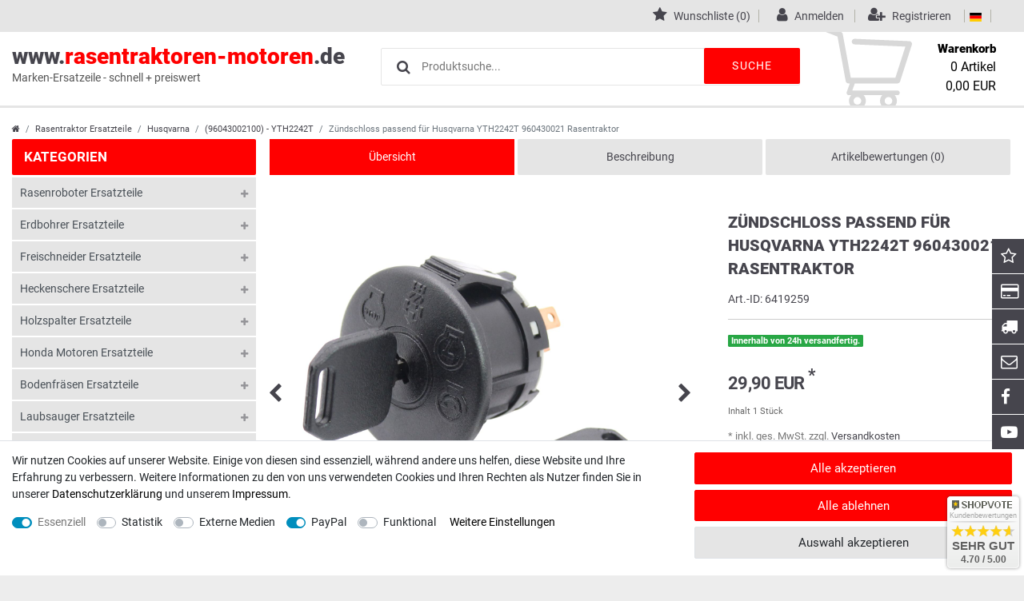

--- FILE ---
content_type: text/html; charset=UTF-8
request_url: https://www.rasentraktoren-motoren.de/ersatzteile/fuer-aufsitzmaeher/fuer-husqvarna/zuendschloss-passend-husqvarna-yth2242t-96043002100-rasentraktor/a-6419259
body_size: 96283
content:








<!DOCTYPE html>

<html lang="de" data-framework="vue" prefix="og: http://ogp.me/ns#" class="icons-loading">

<head>
                        

    <script type="text/javascript">
    (function() {
        var _availableConsents = {"necessary.consent":[true,[],null],"necessary.session":[true,[],null],"necessary.csrf":[true,["XSRF-TOKEN"],null],"necessary.shopbooster_cookie":[true,["plenty_cache"],null],"tracking.googleAnalytics":[false,["_ga","_gid","_gat"],false],"media.googleMaps":[null,[],null],"media.reCaptcha":[null,[],null],"paypal.paypal-cookies":[false,["X-PP-SILOVER","X-PP-L7","tsrc","paypalplus_session_v2"],true],"convenience.languageDetection":[null,[],null]};
        var _allowedCookies = ["plenty_cache","XSRF-TOKEN","plenty-shop-cookie","PluginSetPreview","SID_PLENTY_ADMIN_5364","PreviewCookie"] || [];

        window.ConsentManager = (function() {
            var _consents = (function() {
                var _rawCookie = document.cookie.split(";").filter(function (cookie) {
                    return cookie.trim().indexOf("plenty-shop-cookie=") === 0;
                })[0];

                if (!!_rawCookie) {
                    try {
                        _rawCookie = decodeURIComponent(_rawCookie);
                    } catch (e) {
                        document.cookie = "plenty-shop-cookie= ; expires = Thu, 01 Jan 1970 00:00:00 GMT"
                        return null;
                    }

                    try {
                        return JSON.parse(
                            _rawCookie.trim().substr("plenty-shop-cookie=".length)
                        );
                    } catch (e) {
                        return null;
                    }
                }
                return null;
            })();

            Object.keys(_consents || {}).forEach(function(group) {
                if(typeof _consents[group] === 'object' && _consents[group] !== null)
                {
                    Object.keys(_consents[group] || {}).forEach(function(key) {
                        var groupKey = group + "." + key;
                        if(_consents[group][key] && _availableConsents[groupKey] && _availableConsents[groupKey][1].length) {
                            Array.prototype.push.apply(_allowedCookies, _availableConsents[groupKey][1]);
                        }
                    });
                }
            });

            if(!_consents) {
                Object.keys(_availableConsents || {})
                    .forEach(function(groupKey) {
                        if(_availableConsents[groupKey] && ( _availableConsents[groupKey][0] || _availableConsents[groupKey][2] )) {
                            Array.prototype.push.apply(_allowedCookies, _availableConsents[groupKey][1]);
                        }
                    });
            }

            var _setResponse = function(key, response) {
                _consents = _consents || {};
                if(typeof key === "object" && typeof response === "undefined") {
                    _consents = key;
                    document.dispatchEvent(new CustomEvent("consent-change", {
                        detail: {key: null, value: null, data: key}
                    }));
                    _enableScriptsOnConsent();
                } else {
                    var groupKey = key.split(".")[0];
                    var consentKey = key.split(".")[1];
                    _consents[groupKey] = _consents[groupKey] || {};
                    if(consentKey === "*") {
                        Object.keys(_availableConsents).forEach(function(aKey) {
                            if(aKey.split(".")[0] === groupKey) {
                                _consents[groupKey][aKey.split(".")[1]] = response;
                            }
                        });
                    } else {
                        _consents[groupKey][consentKey] = response;
                    }
                    document.dispatchEvent(new CustomEvent("consent-change", {
                        detail: {key: key, value: response, data: _consents}
                    }));
                    _enableScriptsOnConsent();
                }
                if(!_consents.hasOwnProperty('_id')) {
                    _consents['_id'] = "0e5afe59ff507c00e95606b76dade48cd81685f9";
                }

                Object.keys(_availableConsents).forEach(function(key) {
                    if((_availableConsents[key][1] || []).length > 0) {
                        if(_isConsented(key)) {
                            _availableConsents[key][1].forEach(function(cookie) {
                                if(_allowedCookies.indexOf(cookie) < 0) _allowedCookies.push(cookie);
                            });
                        } else {
                            _allowedCookies = _allowedCookies.filter(function(cookie) {
                                return _availableConsents[key][1].indexOf(cookie) < 0;
                            });
                        }
                    }
                });

                document.cookie = "plenty-shop-cookie=" + JSON.stringify(_consents) + "; path=/; secure";
            };
            var _hasResponse = function() {
                return _consents !== null;
            };

            var _expireDate = function() {
                var expireSeconds = 0;
                                const date = new Date();
                date.setSeconds(date.getSeconds() + expireSeconds);
                const offset = date.getTimezoneOffset() / 60;
                date.setHours(date.getHours() - offset)
                return date.toUTCString();
            }
            var _isConsented = function(key) {
                var groupKey = key.split(".")[0];
                var consentKey = key.split(".")[1];

                if (consentKey === "*") {
                    return Object.keys(_availableConsents).some(function (aKey) {
                        var aGroupKey = aKey.split(".")[0];
                        return aGroupKey === groupKey && _isConsented(aKey);
                    });
                } else {
                    if(!_hasResponse()) {
                        return _availableConsents[key][0] || _availableConsents[key][2];
                    }

                    if(_consents.hasOwnProperty(groupKey) && _consents[groupKey].hasOwnProperty(consentKey))
                    {
                        return !!_consents[groupKey][consentKey];
                    }
                    else {
                        if(!!_availableConsents[key])
                        {
                            return _availableConsents[key][0];
                        }

                        console.warn("Cookie has been blocked due to not being registered: " + key);
                        return false;
                    }
                }
            };
            var _getConsents = function() {
                var _result = {};
                Object.keys(_availableConsents).forEach(function(key) {
                    var groupKey = key.split(".")[0];
                    var consentKey = key.split(".")[1];
                    _result[groupKey] = _result[groupKey] || {};
                    if(consentKey !== "*") {
                        _result[groupKey][consentKey] = _isConsented(key);
                    }
                });
                return _result;
            };
            var _isNecessary = function(key) {
                return _availableConsents.hasOwnProperty(key) && _availableConsents[key][0];
            };
            var _enableScriptsOnConsent = function() {
                var elementsToEnable = document.querySelectorAll("script[data-cookie-consent]");
                Array.prototype.slice.call(elementsToEnable).forEach(function(el) {
                    if(el.dataset && el.dataset.cookieConsent && _isConsented(el.dataset.cookieConsent) && el.type !== "application/javascript") {
                        var newScript = document.createElement("script");
                        if(el.src) {
                            newScript.src = el.src;
                        } else {
                            newScript.textContent = el.textContent;
                        }
                        el.parentNode.replaceChild(newScript, el);
                    }
                });
            };
            window.addEventListener("load", _enableScriptsOnConsent);
                        // Cookie proxy
            (function() {
                var _data = {};
                var _splitCookieString = function(cookiesString) {

                    var _allCookies = cookiesString.split(";");
                    var regex = /[^=]+=[^;]*;?((?:expires|path|domain)=[^;]*;)*/gm;
                    var cookies = [];

                    _allCookies.forEach(function(cookie){
                        if(cookie.trim().indexOf("plenty-shop-cookie=") === 0) {
                            var cookieString = decodeURIComponent(cookiesString);
                            var match;
                            while((match = regex.exec(cookieString)) !== null) {
                                if(match.index === match.lastIndex) {
                                    regex.lastIndex++;
                                }
                                cookies.push(match[0]);
                            }
                        } else if(cookie.length) {
                            cookies.push(cookie);
                        }
                    });

                    return cookies;

                };
                var _parseCookies = function (cookiesString) {
                    return _splitCookieString(cookiesString).map(function(cookieString) {
                        return _parseCookie(cookieString);
                    });
                };
                var _parseCookie = function(cookieString) {
                    var cookie = {
                        name: null,
                        value: null,
                        params: {}
                    };
                    var match = /^([^=]+)=([^;]*);*((?:[^;]*;?)*)$/.exec(cookieString.trim());
                    if(match && match[1]) {
                        cookie.name = match[1];
                        cookie.value = match[2];

                        (match[3] || "").split(";").map(function(param) {
                            return /^([^=]+)=([^;]*);?$/.exec(param.trim());
                        }).filter(function(param) {
                            return !!param;
                        }).forEach(function(param) {
                            cookie.params[param[1]] = param[2];
                        });

                        if(cookie.params && !cookie.params.path) {
                            cookie.params.path = "/";
                        }
                    }

                    return cookie;
                };
                var _isAllowed = function(cookieName) {
                    return _allowedCookies.some(function(allowedCookie) {
                        var match = /^\/(.*)\/([gmiy]*)$/.exec(allowedCookie);
                        return (match && match[1] && (new RegExp(match[1], match[2])).test(cookieName))
                            || allowedCookie === cookieName;
                    });
                };
                var _set = function(cookieString) {
                    var cookie = _parseCookie(cookieString);
                                                                    var domainParts = (window.location.host || window.location.hostname).split(".");
                        if(domainParts[0] === "www") {
                            domainParts.shift();
                            cookie.domain = "." + domainParts.join(".");
                        } else {
                            cookie.domain = (window.location.host || window.location.hostname);
                        }
                                        if(cookie && cookie.name) {
                        if(_isAllowed(cookie.name)) {
                            var cookieValue = cookie.value || "";
                            _data[cookie.name] = cookieValue + Object.keys(cookie.params || {}).map(function(paramKey) {
                                                            if(paramKey === "expires") {
                                    return "";
                                }
                                                            return "; " + paramKey.trim() + "=" + cookie.params[paramKey].trim();
                            }).join("");
                        } else {
                            _data[cookie.name] = null;
                            console.warn("Cookie has been blocked due to privacy settings: " + cookie.name);
                        }
                        _update();
                    }
                };
                var _get = function() {
                    return Object.keys(_data).filter(function (key) {
                        return !!_data[key];
                    }).map(function (key) {
                        return key + "=" + (_data[key].split(";")[0]);
                    }).join("; ");
                };
                var _update = function() {
                    delete document.cookie;
                    var cookies = _parseCookies(document.cookie);
                    Object.keys(_data).forEach(function(key) {
                        if(!_data[key]) {
                            // unset cookie
                            var domains = (window.location.host || window.location.hostname).split(".");
                            while(domains.length > 1) {
                                document.cookie = key + "=; path=/; expires=Thu, 01 Jan 1970 00:00:01 GMT; domain="+domains.join(".");
                                document.cookie = key + "=; path=/; expires=Thu, 01 Jan 1970 00:00:01 GMT; domain=."+domains.join(".");
                                domains.shift();
                            }
                            document.cookie = key + "=; path=/; expires=Thu, 01 Jan 1970 00:00:01 GMT;";
                            delete _data[key];
                        } else {
                            var existingCookie = cookies.find(function(cookie) { return cookie.name === key; });
                            var parsedData = _parseCookie(key + "=" + _data[key]);
                            if(!existingCookie || existingCookie.value !== parsedData.value) {
                                document.cookie = key + "=" + _data[key];
                            } else {
                                // console.log('No changes to cookie: ' + key);
                            }
                        }
                    });

                    if(!document.__defineGetter__) {
                        Object.defineProperty(document, 'cookie', {
                            get: _get,
                            set: _set
                        });
                    } else {
                        document.__defineGetter__('cookie', _get);
                        document.__defineSetter__('cookie', _set);
                    }
                };

                _splitCookieString(document.cookie).forEach(function(cookie)
                {
                    _set(cookie);
                });

                _update();
            })();
            
            return {
                setResponse: _setResponse,
                hasResponse: _hasResponse,
                isConsented: _isConsented,
                getConsents: _getConsents,
                isNecessary: _isNecessary
            };
        })();
    })();
</script>


    
<meta charset="utf-8">
<meta http-equiv="X-UA-Compatible" content="IE=edge">
<meta name="viewport" content="width=device-width, initial-scale=1">
<meta name="generator" content="plentymarkets" />
<meta name="format-detection" content="telephone=no">
<link rel="icon" type="img/ico" href="/tpl/favicon_1.ico">


    <link rel="canonical" href="https://www.rasentraktoren-motoren.de/ersatzteile/fuer-aufsitzmaeher/fuer-husqvarna/zuendschloss-passend-husqvarna-yth2242t-96043002100-rasentraktor/a-6419259">

            <link rel="alternate" hreflang="x-default" href="https://www.rasentraktoren-motoren.de/ersatzteile/fuer-aufsitzmaeher/fuer-husqvarna/zuendschloss-passend-husqvarna-yth2242t-96043002100-rasentraktor/a-6419259"/>
            <link rel="alternate" hreflang="de" href="https://www.rasentraktoren-motoren.de/ersatzteile/fuer-aufsitzmaeher/fuer-husqvarna/zuendschloss-passend-husqvarna-yth2242t-96043002100-rasentraktor/a-6419259"/>
    
<style data-font="Custom-Font">
    
                
        .icons-loading .fa { visibility: hidden !important; }
</style>

<link rel="preload" href="https://cdn02.plentymarkets.com/ocqgl0v083vy/plugin/12/ceres/css/ceres-icons.css" as="style" onload="this.onload=null;this.rel='stylesheet';">
<noscript><link rel="stylesheet" href="https://cdn02.plentymarkets.com/ocqgl0v083vy/plugin/12/ceres/css/ceres-icons.css"></noscript>


<link rel="preload" as="style" href="https://cdn02.plentymarkets.com/ocqgl0v083vy/plugin/12/ceres/css/ceres-base.css?v=31995c65dbac2ef39d7b6b04866df672fd9a0b69">
    <link rel="stylesheet" href="https://cdn02.plentymarkets.com/ocqgl0v083vy/plugin/12/ceres/css/ceres-base.css?v=31995c65dbac2ef39d7b6b04866df672fd9a0b69">


<script type="application/javascript">
    /*! loadCSS. [c]2017 Filament Group, Inc. MIT License */
    /* This file is meant as a standalone workflow for
    - testing support for link[rel=preload]
    - enabling async CSS loading in browsers that do not support rel=preload
    - applying rel preload css once loaded, whether supported or not.
    */
    (function( w ){
        "use strict";
        // rel=preload support test
        if( !w.loadCSS ){
            w.loadCSS = function(){};
        }
        // define on the loadCSS obj
        var rp = loadCSS.relpreload = {};
        // rel=preload feature support test
        // runs once and returns a function for compat purposes
        rp.support = (function(){
            var ret;
            try {
                ret = w.document.createElement( "link" ).relList.supports( "preload" );
            } catch (e) {
                ret = false;
            }
            return function(){
                return ret;
            };
        })();

        // if preload isn't supported, get an asynchronous load by using a non-matching media attribute
        // then change that media back to its intended value on load
        rp.bindMediaToggle = function( link ){
            // remember existing media attr for ultimate state, or default to 'all'
            var finalMedia = link.media || "all";

            function enableStylesheet(){
                // unbind listeners
                if( link.addEventListener ){
                    link.removeEventListener( "load", enableStylesheet );
                } else if( link.attachEvent ){
                    link.detachEvent( "onload", enableStylesheet );
                }
                link.setAttribute( "onload", null );
                link.media = finalMedia;
            }

            // bind load handlers to enable media
            if( link.addEventListener ){
                link.addEventListener( "load", enableStylesheet );
            } else if( link.attachEvent ){
                link.attachEvent( "onload", enableStylesheet );
            }

            // Set rel and non-applicable media type to start an async request
            // note: timeout allows this to happen async to let rendering continue in IE
            setTimeout(function(){
                link.rel = "stylesheet";
                link.media = "only x";
            });
            // also enable media after 3 seconds,
            // which will catch very old browsers (android 2.x, old firefox) that don't support onload on link
            setTimeout( enableStylesheet, 3000 );
        };

        // loop through link elements in DOM
        rp.poly = function(){
            // double check this to prevent external calls from running
            if( rp.support() ){
                return;
            }
            var links = w.document.getElementsByTagName( "link" );
            for( var i = 0; i < links.length; i++ ){
                var link = links[ i ];
                // qualify links to those with rel=preload and as=style attrs
                if( link.rel === "preload" && link.getAttribute( "as" ) === "style" && !link.getAttribute( "data-loadcss" ) ){
                    // prevent rerunning on link
                    link.setAttribute( "data-loadcss", true );
                    // bind listeners to toggle media back
                    rp.bindMediaToggle( link );
                }
            }
        };

        // if unsupported, run the polyfill
        if( !rp.support() ){
            // run once at least
            rp.poly();

            // rerun poly on an interval until onload
            var run = w.setInterval( rp.poly, 500 );
            if( w.addEventListener ){
                w.addEventListener( "load", function(){
                    rp.poly();
                    w.clearInterval( run );
                } );
            } else if( w.attachEvent ){
                w.attachEvent( "onload", function(){
                    rp.poly();
                    w.clearInterval( run );
                } );
            }
        }


        // commonjs
        if( typeof exports !== "undefined" ){
            exports.loadCSS = loadCSS;
        }
        else {
            w.loadCSS = loadCSS;
        }
    }( typeof global !== "undefined" ? global : this ) );

    (function() {
        var checkIconFont = function() {
            if(!document.fonts || document.fonts.check("1em FontAwesome")) {
                document.documentElement.classList.remove('icons-loading');
            }
        };

        if(document.fonts) {
            document.fonts.addEventListener("loadingdone", checkIconFont);
            window.addEventListener("load", checkIconFont);
        }
        checkIconFont();
    })();
</script>

                    

<!-- Extend the existing style with a template -->
                            <link rel="stylesheet" href="https://cdn02.plentymarkets.com/ocqgl0v083vy/plugin/12/cnramo/css/main.css">

            



    
    
                    

    
    
    
    
    

    

<meta name="robots" content="ALL">
<meta property="og:title" content="Zündschloss passend für Husqvarna YTH2242T 960430021 Rasentraktor | Rasentraktoren-Motoren"/>
<meta property="og:type" content="article"/>
<meta property="og:url" content="https://www.rasentraktoren-motoren.de/ersatzteile/fuer-aufsitzmaeher/fuer-husqvarna/zuendschloss-passend-husqvarna-yth2242t-96043002100-rasentraktor/a-6419259"/>
<meta property="og:image" content="https://cdn02.plentymarkets.com/ocqgl0v083vy/item/images/6419259/full/2719-1.jpg"/>

<script type="application/ld+json">
            {
                "@context"      : "http://schema.org/",
                "@type"         : "Product",
                "@id"           : "140672",
                "name"          : "Zündschloss passend für Husqvarna YTH2242T 960430021 Rasentraktor",
                "category"      : "(96043002100) - YTH2242T",
                "releaseDate"   : "",
                "image"         : "https://cdn02.plentymarkets.com/ocqgl0v083vy/item/images/6419259/preview/2719-1.jpg",
                "identifier"    : "140672",
                "description"   : "Z&amp;uuml;ndschloss + Schl&amp;uuml;ssel kompatibel mit Husqvarna YTH2242T 960430021 RasentraktorVergleichen Sie die R&amp;uuml;ckseite des Z&amp;uuml;ndschloss mit unseren Fotos, die Position und Anzahl der Pole muss mit Ihrem Z&amp;uuml;ndschloss &amp;uuml;bereinstimmen. Lieferung mit Schl&amp;uuml;ssel.Maintenance Level: 00, 01, 02Verbaut in den Baujahren: 2006-012006-032008-01960430021009604300210196043002102",
                "disambiguatingDescription" : "",
                "manufacturer"  : {
                    "@type"         : "Organization",
                    "name"          : "SECURA"
                },
                "brand"         : {
                    "@type"         : "Brand",
                    "name"          : "SECURA"
                },
                "sku"           : "P-2309666-X1MR402",
                "offers": {
                    "@type"         : "Offer",
                    "priceCurrency" : "EUR",
                    "price"         : "29.90",
                    "url"           : "https://www.rasentraktoren-motoren.de/ersatzteile/fuer-aufsitzmaeher/fuer-husqvarna/zuendschloss-passend-husqvarna-yth2242t-96043002100-rasentraktor/a-6419259",
                    "availability"  : "http://schema.org/InStock",
                    "itemCondition" : "Neu"
                },
                "depth": {
                    "@type"         : "QuantitativeValue",
                    "value"         : "0"
                },
                "width": {
                    "@type"         : "QuantitativeValue",
                    "value"         : "0"
                },
                "height": {
                    "@type"         : "QuantitativeValue",
                    "value"         : "0"
                },
                "weight": {
                    "@type"         : "QuantitativeValue",
                    "value"         : "162"
                }
            }
        </script>

<title>Zündschloss passend für Husqvarna YTH2242T 960430021 Rasentraktor | Rasentraktoren-Motoren</title>

            <link rel="stylesheet" href="https://cdn02.plentymarkets.com/ocqgl0v083vy/plugin/12/feedback/css/main.css" media="none" onload="if(media!='all')media='all'">
<noscript><link rel="stylesheet" href="https://cdn02.plentymarkets.com/ocqgl0v083vy/plugin/12/feedback/css/main.css"></noscript>


            <style>
    #paypal_loading_screen {
        display: none;
        position: fixed;
        z-index: 2147483640;
        top: 0;
        left: 0;
        width: 100%;
        height: 100%;
        overflow: hidden;

        transform: translate3d(0, 0, 0);

        background-color: black;
        background-color: rgba(0, 0, 0, 0.8);
        background: radial-gradient(ellipse closest-corner, rgba(0,0,0,0.6) 1%, rgba(0,0,0,0.8) 100%);

        color: #fff;
    }

    #paypal_loading_screen .paypal-checkout-modal {
        font-family: "HelveticaNeue", "HelveticaNeue-Light", "Helvetica Neue Light", helvetica, arial, sans-serif;
        font-size: 14px;
        text-align: center;

        box-sizing: border-box;
        max-width: 350px;
        top: 50%;
        left: 50%;
        position: absolute;
        transform: translateX(-50%) translateY(-50%);
        cursor: pointer;
        text-align: center;
    }

    #paypal_loading_screen.paypal-overlay-loading .paypal-checkout-message, #paypal_loading_screen.paypal-overlay-loading .paypal-checkout-continue {
        display: none;
    }

    .paypal-checkout-loader {
        display: none;
    }

    #paypal_loading_screen.paypal-overlay-loading .paypal-checkout-loader {
        display: block;
    }

    #paypal_loading_screen .paypal-checkout-modal .paypal-checkout-logo {
        cursor: pointer;
        margin-bottom: 30px;
        display: inline-block;
    }

    #paypal_loading_screen .paypal-checkout-modal .paypal-checkout-logo img {
        height: 36px;
    }

    #paypal_loading_screen .paypal-checkout-modal .paypal-checkout-logo img.paypal-checkout-logo-pp {
        margin-right: 10px;
    }

    #paypal_loading_screen .paypal-checkout-modal .paypal-checkout-message {
        font-size: 15px;
        line-height: 1.5;
        padding: 10px 0;
    }

    #paypal_loading_screen.paypal-overlay-context-iframe .paypal-checkout-message, #paypal_loading_screen.paypal-overlay-context-iframe .paypal-checkout-continue {
        display: none;
    }

    .paypal-spinner {
        height: 30px;
        width: 30px;
        display: inline-block;
        box-sizing: content-box;
        opacity: 1;
        filter: alpha(opacity=100);
        animation: rotation .7s infinite linear;
        border-left: 8px solid rgba(0, 0, 0, .2);
        border-right: 8px solid rgba(0, 0, 0, .2);
        border-bottom: 8px solid rgba(0, 0, 0, .2);
        border-top: 8px solid #fff;
        border-radius: 100%
    }

    .paypalSmartButtons div {
        margin-left: 10px;
        margin-right: 10px;
    }
</style>    
                                    
    </head>

<body data-spy="scroll" data-target=".stickyProductNav" class="page-singleitem item-6419259 variation-140672 ">
  <client-only>
  <script>
  if('ontouchstart' in document.documentElement){document.body.classList.add("touch");}else{document.body.classList.add("no-touch");}
  </script>
  <script>
  document.body.style.setProperty("--primary-color", "#ff0000");document.body.style.setProperty("--primarytext-color", "#ffffff");document.body.style.setProperty("--primaryhover-color", "#ff0000");document.body.style.setProperty("--secondary-color", "#46454d");document.body.style.setProperty("--button-color", "#ff0000");
  document.body.style.setProperty("--buttonhover-color", "#46454d");document.body.style.setProperty("--background-color", "#ffffff");document.body.style.setProperty("--footerbackground-color", "#ffffff");document.body.style.setProperty("--footertext-color", "#46454d");if('ontouchstart' in document.documentElement)  {document.body.classList.add("touch");} else {document.body.classList.add("no-touch");}
  </script>
  </client-only>

                            

            

<script>
    if('ontouchstart' in document.documentElement)
    {
        document.body.classList.add("touch");
    }
    else
    {
        document.body.classList.add("no-touch");
    }
</script>


<div id="vue-app" class="app">
    
    <lazy-hydrate when-idle>
        <notifications template="#vue-notifications" :initial-notifications="{&quot;error&quot;:null,&quot;warn&quot;:null,&quot;info&quot;:null,&quot;success&quot;:null,&quot;log&quot;:null}"></notifications>
    </lazy-hydrate>
<section class="wrapper wrapper-main" id="shop">
    
    







<header id="page-header" class="d-print-none">
  <div class="top-panel">
  <div class="container-max">
  

<ul class="pull-right languageCurrencys">
        <li class="list-inline-item control-wish-list">
          <lazy-hydrate when-idle>
              <wish-list-count></wish-list-count>
          </lazy-hydrate>
        <span class="pipe"></span>
      </li>
    <li class="list-inline-item control-user">
      <client-only>
          <user-login-handler>
              <a class="navlink" data-toggle="modal" aria-label="Anmelden">
                  <i class="mr-1 fa fa-user" aria-hidden="true"></i>
                  <span class="d-none d-sm-inline">Anmelden</span>
              </a>
              <a class="navlink" data-toggle="modal" aria-label="Registrieren">
                  <i class="mr-1 fa fa-user-plus" aria-hidden="true"></i>
                  <span class="d-none d-sm-inline">Registrieren</span>
              </a>
          </user-login-handler>
      </client-only>
  </li>
  <li class="list-inline-item dropdown control-languages"><span class="pipe"></span>
    <a data-toggle="collapse"
    href="#countrySettings"
    aria-expanded="false"
    aria-controls="countrySettings"
    data-parent="#controlsList"
    aria-label="Land">
     <i class="flag-icon flag-icon-de"></i>
  </a><span class="pipe"></span>
  </li>
  </ul>
</div>




</div>
<div class="header-container">
<div class="container-max">
<div class="flexBox">
<div class="shopLogo"><a href="/" title="Ceres Webshop - Zur Startseite">www.<span>rasentraktoren-motoren</span>.de<div>Marken-Ersatzeile - schnell + preiswert</div></a></div>

<item-search></item-search>

<div class="controls">
<ul id="controlsList" class="controls-list list-inline">

<li class="list-inline-item control-basket">
  <a v-toggle-basket-preview href="#" class="toggle-basket-preview">
  <svg version="1.1" id="cart" xmlns="http://www.w3.org/2000/svg" xmlns:xlink="http://www.w3.org/1999/xlink" x="0px" y="0px"
    	 width="446.853px" height="446.853px" viewBox="0 0 446.853 446.853" style="enable-background:new 0 0 446.853 446.853;"
    	 xml:space="preserve">
    <g>
    	<path d="M444.274,93.36c-2.558-3.666-6.674-5.932-11.145-6.123L155.942,75.289c-7.953-0.348-14.599,5.792-14.939,13.708
    		c-0.338,7.913,5.792,14.599,13.707,14.939l258.421,11.14L362.32,273.61H136.205L95.354,51.179
    		c-0.898-4.875-4.245-8.942-8.861-10.753L19.586,14.141c-7.374-2.887-15.695,0.735-18.591,8.1c-2.891,7.369,0.73,15.695,8.1,18.591
    		l59.491,23.371l41.572,226.335c1.253,6.804,7.183,11.746,14.104,11.746h6.896l-15.747,43.74c-1.318,3.664-0.775,7.733,1.468,10.916
    		c2.24,3.184,5.883,5.078,9.772,5.078h11.045c-6.844,7.617-11.045,17.646-11.045,28.675c0,23.718,19.299,43.012,43.012,43.012
    		s43.012-19.294,43.012-43.012c0-11.028-4.201-21.058-11.044-28.675h93.777c-6.847,7.617-11.047,17.646-11.047,28.675
    		c0,23.718,19.294,43.012,43.012,43.012c23.719,0,43.012-19.294,43.012-43.012c0-11.028-4.2-21.058-11.042-28.675h13.432
    		c6.6,0,11.948-5.349,11.948-11.947c0-6.6-5.349-11.948-11.948-11.948H143.651l12.902-35.843h216.221
    		c6.235,0,11.752-4.028,13.651-9.96l59.739-186.387C447.536,101.679,446.832,97.028,444.274,93.36z M169.664,409.814
    		c-10.543,0-19.117-8.573-19.117-19.116s8.574-19.117,19.117-19.117s19.116,8.574,19.116,19.117S180.207,409.814,169.664,409.814z
    		 M327.373,409.814c-10.543,0-19.116-8.573-19.116-19.116s8.573-19.117,19.116-19.117s19.116,8.574,19.116,19.117
    		S337.916,409.814,327.373,409.814z"/></g>

    </svg>
<span class="basketName">Warenkorb</span>
<span class="basketBottom">
<span class="basketNumber"><span v-basket-item-quantity="$store.state.basket.data.itemQuantity">0</span> Artikel</span>
<span class="basketSum" v-if="!$store.state.basket.showNetPrices" v-basket-item-sum="$store.state.basket.data.itemSum"></span>
<span class="basketSum" v-else v-cloak v-basket-item-sum="$store.state.basket.data.itemSumNet"></span>
</span>
</a>
</li>
</ul>
</div>
</div>
</div>
</div>
<div class="header-main-menu"></div>
<div class="hamburger"><a href="#0" v-open-mobile-navigation class="c-hamburger c-hamburger--htx"><span>menu</span></a></div>








</header>
<!-- breadcrumb -->
<div class="container-max breadCrumb">
<div class="row">
        
<div class="breadcrumbs col">
    <nav class="small d-none d-md-block px-0" data-component="breadcrumbs" data-renderer="twig">
                <ul class="breadcrumb container-max px-3 py-2 my-0 mx-auto">
            <li class="breadcrumb-item">
          <a href="/" aria-label="">
                    <i class="fa fa-home" aria-hidden="true"></i>
                                                        </a>
            </li>

                                                                        <li class="breadcrumb-item">
                        <a href="/rasentraktor-ersatzteile">Rasentraktor Ersatzteile</a>
                                                                                            </li>
                                                                <li class="breadcrumb-item">
                        <a href="/rasentraktor-ersatzteile/husqvarna-trac">Husqvarna</a>
                                                                                            </li>
                                                                <li class="breadcrumb-item">
                        <a href="/rasentraktor-ersatzteile/husqvarna-trac/96043002100-yth2242t">(96043002100) - YTH2242T</a>
                                                                                            </li>
                            
                                        <li class="breadcrumb-item active">
                                                            <span>Zündschloss passend für Husqvarna YTH2242T 960430021 Rasentraktor</span>
                </li>
                    </ul>
        <script2 type="application/ld+json">
        {
            "@context":"http://schema.org/",
            "@type":"BreadcrumbList",
            "itemListElement": [{"@type":"ListItem","position":1,"item":{"@id":"\/","name":"Home"}},{"@type":"ListItem","position":2,"item":{"@id":"\/rasentraktor-ersatzteile","name":"Rasentraktor Ersatzteile"}},{"@type":"ListItem","position":3,"item":{"@id":"\/rasentraktor-ersatzteile\/husqvarna-trac","name":"Husqvarna"}},{"@type":"ListItem","position":4,"item":{"@id":"\/rasentraktor-ersatzteile\/husqvarna-trac\/96043002100-yth2242t","name":"(96043002100) - YTH2242T"}},{"@type":"ListItem","position":5,"item":{"@id":"https:\/\/www.rasentraktoren-motoren.de\/ersatzteile\/fuer-aufsitzmaeher\/fuer-husqvarna\/zuendschloss-passend-husqvarna-yth2242t-96043002100-rasentraktor\/a-6419259","name":"Z\u00fcndschloss passend f\u00fcr Husqvarna YTH2242T 960430021 Rasentraktor"}}]
        }
        </script2>
    </nav>
</div>
  </div>
</div>


<div id="countrySettings" class="cmp cmp-country-settings collapse">
    <div class="container-max">
        <div class="row py-3">
            <div class="col-12 col-lg-6">

                <div class="language-settings">
                    <div class="list-title">
                        <strong>Sprache</strong>
                        <hr>
                    </div>

                                                            <ul class="row">
                                                                                <li class="col-6 col-sm-4 px-0 active">
                                <a class="nav-link" href="https://www.rasentraktoren-motoren.de/ersatzteile/fuer-aufsitzmaeher/fuer-husqvarna/zuendschloss-passend-husqvarna-yth2242t-96043002100-rasentraktor/a-6419259" data-update-url>
                                    <i class="flag-icon flag-icon-de"></i>
                                    Deutsch
                                </a>
                            </li>
                                            </ul>
                </div>
            </div>
            <div class="col-12 col-lg-6">
                <div class="shipping-settings">
                    <div class="list-title">
                        <strong>Lieferland</strong>
                        <hr>
                    </div>
                    <intersect>
                        <shipping-country-select :disable-input="false"></shipping-country-select>
                        <template #loading>
                            <div class="row" style="height:1px;"></div>
                        </template>
                    </intersect>
                </div>
            </div>
        </div>
    </div>
</div>
<basket-preview v-if="$store.state.lazyComponent.components['basket-preview']" :show-net-prices="false">
    <template #before-basket-item>
                            
    </template>
    <template #after-basket-item>
                            
    </template>
    <template #before-basket-totals>
                            
    </template>
    <template #before-item-sum>
                            
    </template>
    <template #after-item-sum>
                            
    </template>
    <template #before-shipping-costs>
                            
    </template>
    <template #after-shipping-costs>
                            
    </template>
    <template #before-total-sum>
                            
    </template>
    <template #before-vat>
                            
    </template>
    <template #after-vat>
                            
    </template>
    <template #after-total-sum>
                            
    </template>
    <template #after-basket-totals>
                            
    </template>
    <template #before-checkout-button>
                            
    </template>
    <template #after-checkout-button>
                    <!-- Include the PayPal JavaScript SDK -->
<script2 type="text/javascript">
    if(!document.getElementById('paypal-smart-payment-script'))
    {
    var script = document.createElement("script");
    script.type = "module";
    script.id = "paypal-smart-payment-script";
    script.src = "https://cdn02.plentymarkets.com/ocqgl0v083vy/plugin/12/paypal/js/smartPaymentScript.min.js";
    script.setAttribute("data-client-id", "AfslQana4f4CQjHvRBnUc6vBJg5jgJuZFwM-SbrTiGKUAqB7MrxQv3QWFdQ6U1h7ogMDokT1DNBzRxMw");
    script.setAttribute("data-user-id-token", "");
    script.setAttribute("data-merchant-id", "DJP3UA4KN4UMU");
    script.setAttribute("data-currency", "EUR");
    script.setAttribute("data-append-trailing-slash", "");
    script.setAttribute("data-locale", "de_DE");
    script.setAttribute("sandbox", "");
    script.setAttribute("googlePayComponent", 0);
    script.setAttribute("applePayComponent", 0);
    script.setAttribute("logToken", "81676e323498b8cf3774ad3d067f6d21");
    document.body.appendChild(script);
    } else {
        var script = document.getElementById('paypal-smart-payment-script');
        script.src = "https://cdn02.plentymarkets.com/ocqgl0v083vy/plugin/12/paypal/js/smartPaymentScript.min.js";
        script.setAttribute("data-client-id", "AfslQana4f4CQjHvRBnUc6vBJg5jgJuZFwM-SbrTiGKUAqB7MrxQv3QWFdQ6U1h7ogMDokT1DNBzRxMw");
        script.setAttribute("data-user-id-token", "");
        script.setAttribute("data-merchant-id", "DJP3UA4KN4UMU");
        script.setAttribute("data-currency", "EUR");
        script.setAttribute("data-append-trailing-slash", "");
        script.setAttribute("data-locale", "de_DE");
        script.setAttribute("sandbox", "");
        script.setAttribute("googlePayComponent", 0);
        script.setAttribute("applePayComponent", 0);
        script.setAttribute("logToken", "81676e323498b8cf3774ad3d067f6d21");
    }
</script2>

<!-- Set up a container element for the button -->
<div id="paypal-button-container_697a71eb45157" class="paypalSmartButtons btn btn-block" data-uuid="697a71eb45157">
    <script2 type="text/javascript">
                    if (typeof paypal_plenty_sdk === 'undefined' || typeof renderPayPalButtons !== 'function') {
                document.addEventListener('payPalScriptInitialized', () => {
                    renderPayPalButtons('697a71eb45157', 'paypal', 'buynow', 'rect', 'gold');
                });
            } else {
                renderPayPalButtons('697a71eb45157', 'paypal', 'buynow', 'rect', 'gold');
            }
            </script2>
</div>
                    
    </template>
</basket-preview>
<div>
                
                        <lazy-hydrate when-idle>
        <mobile-navigation :initial-category="{&quot;id&quot;:25483,&quot;parentCategoryId&quot;:1318,&quot;level&quot;:3,&quot;type&quot;:&quot;item&quot;,&quot;linklist&quot;:&quot;Y&quot;,&quot;right&quot;:&quot;all&quot;,&quot;sitemap&quot;:&quot;Y&quot;,&quot;details&quot;:[{&quot;categoryId&quot;:&quot;25483&quot;,&quot;lang&quot;:&quot;de&quot;,&quot;name&quot;:&quot;(96043002100) - YTH2242T&quot;,&quot;description&quot;:&quot;&quot;,&quot;description2&quot;:&quot;&quot;,&quot;shortDescription&quot;:&quot;&quot;,&quot;metaKeywords&quot;:&quot;&quot;,&quot;metaDescription&quot;:&quot;&quot;,&quot;nameUrl&quot;:&quot;96043002100-yth2242t&quot;,&quot;metaTitle&quot;:&quot;&quot;,&quot;position&quot;:&quot;3320&quot;,&quot;itemListView&quot;:&quot;ItemViewCategoriesList&quot;,&quot;singleItemView&quot;:&quot;ItemViewSingleItem&quot;,&quot;pageView&quot;:&quot;PageDesignContent&quot;,&quot;fulltext&quot;:&quot;N&quot;,&quot;metaRobots&quot;:&quot;ALL&quot;,&quot;canonicalLink&quot;:&quot;&quot;,&quot;updatedAt&quot;:&quot;2019-10-12T17:22:53+02:00&quot;,&quot;updatedBy&quot;:&quot;Plentymarkets System&quot;,&quot;plenty_category_details_image_path&quot;:&quot;&quot;,&quot;plenty_category_details_image2_path&quot;:&quot;&quot;,&quot;image&quot;:null,&quot;imagePath&quot;:null,&quot;image2&quot;:null,&quot;image2Path&quot;:null,&quot;plentyId&quot;:5364}],&quot;clients&quot;:[{&quot;categoryId&quot;:&quot;25483&quot;,&quot;plentyId&quot;:5364}]}" :include-language="false"></mobile-navigation>
    </lazy-hydrate>
</div>

  <div id="page-body" class="main tpl-item">
        




<single-item v-cloak
            item-data="697a71eb5211f"
            attributes-data="697a71eb52154"
            variations="697a71eb52155"
            :after-key="null"
            :please-select-option-variation-id="0"
            :show-net-prices="false"
            :is-wish-list-enabled="true"
            :init-please-select-option="true"
            :item-id="6419259">
    <template #before-price>                    </template>
    <template #after-price>                    </template>
    <template #before-add-to-basket>                    </template>
    <template #after-add-to-basket>            <!-- Include the PayPal JavaScript SDK -->
<script2 type="text/javascript">
    if(!document.getElementById('paypal-smart-payment-script'))
    {
    var script = document.createElement("script");
    script.type = "module";
    script.id = "paypal-smart-payment-script";
    script.src = "https://cdn02.plentymarkets.com/ocqgl0v083vy/plugin/12/paypal/js/smartPaymentScript.min.js";
    script.setAttribute("data-client-id", "AfslQana4f4CQjHvRBnUc6vBJg5jgJuZFwM-SbrTiGKUAqB7MrxQv3QWFdQ6U1h7ogMDokT1DNBzRxMw");
    script.setAttribute("data-user-id-token", "");
    script.setAttribute("data-merchant-id", "DJP3UA4KN4UMU");
    script.setAttribute("data-currency", "EUR");
    script.setAttribute("data-append-trailing-slash", "");
    script.setAttribute("data-locale", "de_DE");
    script.setAttribute("sandbox", "");
    script.setAttribute("googlePayComponent", 0);
    script.setAttribute("applePayComponent", 0);
    script.setAttribute("logToken", "81676e323498b8cf3774ad3d067f6d21");
    document.body.appendChild(script);
    } else {
        var script = document.getElementById('paypal-smart-payment-script');
        script.src = "https://cdn02.plentymarkets.com/ocqgl0v083vy/plugin/12/paypal/js/smartPaymentScript.min.js";
        script.setAttribute("data-client-id", "AfslQana4f4CQjHvRBnUc6vBJg5jgJuZFwM-SbrTiGKUAqB7MrxQv3QWFdQ6U1h7ogMDokT1DNBzRxMw");
        script.setAttribute("data-user-id-token", "");
        script.setAttribute("data-merchant-id", "DJP3UA4KN4UMU");
        script.setAttribute("data-currency", "EUR");
        script.setAttribute("data-append-trailing-slash", "");
        script.setAttribute("data-locale", "de_DE");
        script.setAttribute("sandbox", "");
        script.setAttribute("googlePayComponent", 0);
        script.setAttribute("applePayComponent", 0);
        script.setAttribute("logToken", "81676e323498b8cf3774ad3d067f6d21");
    }
</script2>

<!-- Set up a container element for the button -->
<div id="paypal-button-container_697a71eb5302a" class="paypalSmartButtons btn btn-block" data-uuid="697a71eb5302a">
    <script2 type="text/javascript">
                    if (typeof paypal_plenty_sdk === 'undefined' || typeof renderPayPalButtons !== 'function') {
                document.addEventListener('payPalScriptInitialized', () => {
                    renderPayPalButtons('697a71eb5302a', 'paypal', 'buynow', 'rect', 'gold');
                });
            } else {
                renderPayPalButtons('697a71eb5302a', 'paypal', 'buynow', 'rect', 'gold');
            }
            </script2>
</div>
                    </template>
    <template #additional-content-after-add-to-basket>                    </template>
    <template #additional-content-after-vat>                    </template>
    <template #add-detail-tabs>                    </template>
    <template #add-detail-tabs-content>                    </template>
    <template #item-list-container>                    </template>
    <template #feedback-container>                    </template>
    <template #image-carousel>
                            <item-image-carousel plugin-path="https://cdn02.plentymarkets.com/ocqgl0v083vy/plugin/12/ceres" image-url-accessor="url" template="#item-image-carousel"></item-image-carousel>
            </template>
    <template #drop-box-one><div><!-- 176 -->
 
<hr class="widget widget-separator mb-3" >
<lazy-hydrate never>

    <div class="widget widget-text widget-none">
        <div class="widget-inner bg-appearance">
                            
                    </div>
    </div>

        </lazy-hydrate>
<div class="widget widget-availability "
    >
    <item-availability
        padding-classes=""
        padding-styles="">
    </item-availability>
</div>
<div class="widget widget-item-price widget-none
        "
    >
        <set-price v-if="$store.state.items.isItemSet" :show-cross-price="true"></set-price>
        <item-price v-else :show-cross-price="true"></item-price>
</div>
<div class="widget widget-code widget-none">
    <div class="widget-inner bg-appearance">
                    <span class="vat small text-muted">
    * inkl. ges. MwSt. zzgl.
    <a data-toggle="modal" data-placement="top" href="#shippingscosts" title="Versandkosten">Versandkosten</a></span>
            </div>
</div>
<div class="widget widget-item-bundle widget-primary
        "
    >
    <single-item-bundle
        :is-preview="false"
                >
    </single-item-bundle>
</div>
<div class="widget widget-attribute widget-primary
        "
    >
    <variation-select :force-content="false">
            </variation-select>
</div>



<div class="widget widget-add-to-basket widget-primary
         clear"
    >

                        

    <intersect>
        <div class="w-100">
            <single-add-to-basket
                    button-size=""
                    padding-classes=""
                    padding-inline-styles="">
            </single-add-to-basket>
        </div>

        <template #loading>
            <button class="btn btn-block btn-primary btn-appearance">
                <i class="fa fa-shopping-cart" aria-hidden="true"></i>
                In den Warenkorb
            </button>
        </template>
    </intersect>

                <!-- Include the PayPal JavaScript SDK -->
<script2 type="text/javascript">
    if(!document.getElementById('paypal-smart-payment-script'))
    {
    var script = document.createElement("script");
    script.type = "module";
    script.id = "paypal-smart-payment-script";
    script.src = "https://cdn02.plentymarkets.com/ocqgl0v083vy/plugin/12/paypal/js/smartPaymentScript.min.js";
    script.setAttribute("data-client-id", "AfslQana4f4CQjHvRBnUc6vBJg5jgJuZFwM-SbrTiGKUAqB7MrxQv3QWFdQ6U1h7ogMDokT1DNBzRxMw");
    script.setAttribute("data-user-id-token", "");
    script.setAttribute("data-merchant-id", "DJP3UA4KN4UMU");
    script.setAttribute("data-currency", "EUR");
    script.setAttribute("data-append-trailing-slash", "");
    script.setAttribute("data-locale", "de_DE");
    script.setAttribute("sandbox", "");
    script.setAttribute("googlePayComponent", 0);
    script.setAttribute("applePayComponent", 0);
    script.setAttribute("logToken", "81676e323498b8cf3774ad3d067f6d21");
    document.body.appendChild(script);
    } else {
        var script = document.getElementById('paypal-smart-payment-script');
        script.src = "https://cdn02.plentymarkets.com/ocqgl0v083vy/plugin/12/paypal/js/smartPaymentScript.min.js";
        script.setAttribute("data-client-id", "AfslQana4f4CQjHvRBnUc6vBJg5jgJuZFwM-SbrTiGKUAqB7MrxQv3QWFdQ6U1h7ogMDokT1DNBzRxMw");
        script.setAttribute("data-user-id-token", "");
        script.setAttribute("data-merchant-id", "DJP3UA4KN4UMU");
        script.setAttribute("data-currency", "EUR");
        script.setAttribute("data-append-trailing-slash", "");
        script.setAttribute("data-locale", "de_DE");
        script.setAttribute("sandbox", "");
        script.setAttribute("googlePayComponent", 0);
        script.setAttribute("applePayComponent", 0);
        script.setAttribute("logToken", "81676e323498b8cf3774ad3d067f6d21");
    }
</script2>

<!-- Set up a container element for the button -->
<div id="paypal-button-container_697a71eb4664d" class="paypalSmartButtons btn btn-block" data-uuid="697a71eb4664d">
    <script2 type="text/javascript">
                    if (typeof paypal_plenty_sdk === 'undefined' || typeof renderPayPalButtons !== 'function') {
                document.addEventListener('payPalScriptInitialized', () => {
                    renderPayPalButtons('697a71eb4664d', 'paypal', 'buynow', 'rect', 'gold');
                });
            } else {
                renderPayPalButtons('697a71eb4664d', 'paypal', 'buynow', 'rect', 'gold');
            }
            </script2>
</div>
                    
</div>
<hr class="widget widget-separator mb-3" >
    <div class="widget widget-add-to-wish-list widget-none
         p-0         mt-0 mr-0 mb-0 ml-0"
        >

        <add-to-wish-list></add-to-wish-list>

    </div>

</div></template>
    <template #drop-box-two><div><!-- 176 -->
 


<div class="widget widget-item-list widget-primary mt-5" >
    <div class="widget-inner">
                                            </div>
</div>

</div></template>
    <template #drop-box-reviews><div><!-- 176 -->
 
<div data-feedback class="widget widget-feedback widget-primary  "
        >
    <feedback-container class="widget-inner"
            :options="{&quot;allowFeedbacksOnlyIfPurchased&quot;:false,&quot;allowNoRatingFeedback&quot;:false,&quot;feedbacksPerPage&quot;:10,&quot;numberOfFeedbacks&quot;:1,&quot;timestampVisibility&quot;:false,&quot;allowGuestFeedbacks&quot;:false}"
            classes=""
            styles="">
    </feedback-container>
</div>

</div></template>
    <template #side-bar>
      

<div class="d-none d-xl-block col-xl-3 col-xxl-2 sidebar">
<span class="sidebarHeadline">Kategorien</span>

  <div class="sidebar-categories" id="mmenu">
  


    
    <ul class="ul">
                        
                        

            <li class="PlentyCat_6405 HasSubCat">


                <a href="/rasenroboter-ersatzteile" class="PlentyCatItemLink_ PlentyCat_6405 nav-link
                ">
                    Rasenroboter Ersatzteile
                </a>

                                    <i v-sidenavigation-children="{
                            categoryId: 6405,
                            currentUrl: &quot;\/rasenroboter-ersatzteile&quot;,
                            isActive: false,
                            showItemCount: null,
                            childCount: 23 }"
                       class="pull-right d-none d-xl-block fa fa-plus"></i>
                
                                                                    </li>


                    
                        

            <li class="PlentyCat_12126 HasSubCat">


                <a href="/erdbohrer-ersatzteile" class="PlentyCatItemLink_ PlentyCat_12126 nav-link
                ">
                    Erdbohrer Ersatzteile
                </a>

                                    <i v-sidenavigation-children="{
                            categoryId: 12126,
                            currentUrl: &quot;\/erdbohrer-ersatzteile&quot;,
                            isActive: false,
                            showItemCount: null,
                            childCount: 1 }"
                       class="pull-right d-none d-xl-block fa fa-plus"></i>
                
                                                                    </li>


                    
                        

            <li class="PlentyCat_2490 HasSubCat">


                <a href="/freischneider-ersatzteile" class="PlentyCatItemLink_ PlentyCat_2490 nav-link
                ">
                    Freischneider Ersatzteile
                </a>

                                    <i v-sidenavigation-children="{
                            categoryId: 2490,
                            currentUrl: &quot;\/freischneider-ersatzteile&quot;,
                            isActive: false,
                            showItemCount: null,
                            childCount: 55 }"
                       class="pull-right d-none d-xl-block fa fa-plus"></i>
                
                                                                    </li>


                    
                        

            <li class="PlentyCat_4895 HasSubCat">


                <a href="/heckenschere-ersatzteile" class="PlentyCatItemLink_ PlentyCat_4895 nav-link
                ">
                    Heckenschere Ersatzteile
                </a>

                                    <i v-sidenavigation-children="{
                            categoryId: 4895,
                            currentUrl: &quot;\/heckenschere-ersatzteile&quot;,
                            isActive: false,
                            showItemCount: null,
                            childCount: 2 }"
                       class="pull-right d-none d-xl-block fa fa-plus"></i>
                
                                                                    </li>


                    
                        

            <li class="PlentyCat_127 HasSubCat">


                <a href="/holzspalter-ersatzteile" class="PlentyCatItemLink_ PlentyCat_127 nav-link
                ">
                    Holzspalter Ersatzteile
                </a>

                                    <i v-sidenavigation-children="{
                            categoryId: 127,
                            currentUrl: &quot;\/holzspalter-ersatzteile&quot;,
                            isActive: false,
                            showItemCount: null,
                            childCount: 30 }"
                       class="pull-right d-none d-xl-block fa fa-plus"></i>
                
                                                                    </li>


                    
                        

            <li class="PlentyCat_943 HasSubCat">


                <a href="/honda-motor-ersatzteile" class="PlentyCatItemLink_ PlentyCat_943 nav-link
                ">
                    Honda Motoren Ersatzteile
                </a>

                                    <i v-sidenavigation-children="{
                            categoryId: 943,
                            currentUrl: &quot;\/honda-motor-ersatzteile&quot;,
                            isActive: false,
                            showItemCount: null,
                            childCount: 21 }"
                       class="pull-right d-none d-xl-block fa fa-plus"></i>
                
                                                                    </li>


                    
                        

            <li class="PlentyCat_696 HasSubCat">


                <a href="/bodenfraesen-ersatzteile" class="PlentyCatItemLink_ PlentyCat_696 nav-link
                ">
                    Bodenfräsen Ersatzteile
                </a>

                                    <i v-sidenavigation-children="{
                            categoryId: 696,
                            currentUrl: &quot;\/bodenfraesen-ersatzteile&quot;,
                            isActive: false,
                            showItemCount: null,
                            childCount: 6 }"
                       class="pull-right d-none d-xl-block fa fa-plus"></i>
                
                                                                    </li>


                    
                        

            <li class="PlentyCat_9739 HasSubCat">


                <a href="/laubsauger-ersatzteile" class="PlentyCatItemLink_ PlentyCat_9739 nav-link
                ">
                    Laubsauger Ersatzteile
                </a>

                                    <i v-sidenavigation-children="{
                            categoryId: 9739,
                            currentUrl: &quot;\/laubsauger-ersatzteile&quot;,
                            isActive: false,
                            showItemCount: null,
                            childCount: 2 }"
                       class="pull-right d-none d-xl-block fa fa-plus"></i>
                
                                                                    </li>


                    
                        

            <li class="PlentyCat_27951 HasSubCat">


                <a href="/motoren-ersatzteile" class="PlentyCatItemLink_ PlentyCat_27951 nav-link
                ">
                    Motoren Ersatzteile
                </a>

                                    <i v-sidenavigation-children="{
                            categoryId: 27951,
                            currentUrl: &quot;\/motoren-ersatzteile&quot;,
                            isActive: false,
                            showItemCount: null,
                            childCount: 1 }"
                       class="pull-right d-none d-xl-block fa fa-plus"></i>
                
                                                                    </li>


                    
                        

            <li class="PlentyCat_2252">


                <a href="/motorsaegen-ersatzteile" class="PlentyCatItemLink_ PlentyCat_2252 nav-link
                ">
                    Motorsägen Ersatzteile
                </a>

                
                            </li>


                    
                        

            <li class="PlentyCat_4765 HasSubCat">


                <a href="/rasenmaeher-ersatzteile" class="PlentyCatItemLink_ PlentyCat_4765 nav-link
                ">
                    Rasenmäher Ersatzteile
                </a>

                                    <i v-sidenavigation-children="{
                            categoryId: 4765,
                            currentUrl: &quot;\/rasenmaeher-ersatzteile&quot;,
                            isActive: false,
                            showItemCount: null,
                            childCount: 126 }"
                       class="pull-right d-none d-xl-block fa fa-plus"></i>
                
                                                                    </li>


                    
                        

            <li class="PlentyCat_767 HasSubCat">


                <a href="/rasenmaeher-motor-rasenmaehermotor" class="PlentyCatItemLink_ PlentyCat_767 nav-link
                ">
                    Rasenmäher Motoren
                </a>

                                    <i v-sidenavigation-children="{
                            categoryId: 767,
                            currentUrl: &quot;\/rasenmaeher-motor-rasenmaehermotor&quot;,
                            isActive: false,
                            showItemCount: null,
                            childCount: 2 }"
                       class="pull-right d-none d-xl-block fa fa-plus"></i>
                
                                                                    </li>


                    
                                            

            <li class="PlentyCat_966 HasSubCat active">


                <a href="/rasentraktor-ersatzteile" class="PlentyCatItemLink_ PlentyCat_966 nav-link
                 active">
                    Rasentraktor Ersatzteile
                </a>

                                    <i v-sidenavigation-children="{
                            categoryId: 966,
                            currentUrl: &quot;\/rasentraktor-ersatzteile&quot;,
                            isActive: true,
                            showItemCount: null,
                            childCount: 145 }"
                       class="pull-right d-none d-xl-block fa fa-plus"></i>
                
                                                                
    
    <ul class="ul">
                        
                        

            <li class="PlentyCat_1421 HasSubCat">


                <a href="/rasentraktor-ersatzteile/john-deere" class="PlentyCatItemLink_ PlentyCat_1421 nav-link
                ">
                    John Deere
                </a>

                                    <i v-sidenavigation-children="{
                            categoryId: 1421,
                            currentUrl: &quot;\/rasentraktor-ersatzteile\/john-deere&quot;,
                            isActive: false,
                            showItemCount: null,
                            childCount: 81 }"
                       class="pull-right d-none d-xl-block fa fa-plus"></i>
                
                                                                    </li>


                    
                        

            <li class="PlentyCat_1646 HasSubCat">


                <a href="/rasentraktor-ersatzteile/simplicity" class="PlentyCatItemLink_ PlentyCat_1646 nav-link
                ">
                    Simplicity
                </a>

                                    <i v-sidenavigation-children="{
                            categoryId: 1646,
                            currentUrl: &quot;\/rasentraktor-ersatzteile\/simplicity&quot;,
                            isActive: false,
                            showItemCount: null,
                            childCount: 18 }"
                       class="pull-right d-none d-xl-block fa fa-plus"></i>
                
                                                                    </li>


                    
                        

            <li class="PlentyCat_1691 HasSubCat">


                <a href="/rasentraktor-ersatzteile/stiga" class="PlentyCatItemLink_ PlentyCat_1691 nav-link
                ">
                    Stiga
                </a>

                                    <i v-sidenavigation-children="{
                            categoryId: 1691,
                            currentUrl: &quot;\/rasentraktor-ersatzteile\/stiga&quot;,
                            isActive: false,
                            showItemCount: null,
                            childCount: 65 }"
                       class="pull-right d-none d-xl-block fa fa-plus"></i>
                
                                                                    </li>


                    
                        

            <li class="PlentyCat_1779 HasSubCat">


                <a href="/rasentraktor-ersatzteile/yardking" class="PlentyCatItemLink_ PlentyCat_1779 nav-link
                ">
                    Yardking
                </a>

                                    <i v-sidenavigation-children="{
                            categoryId: 1779,
                            currentUrl: &quot;\/rasentraktor-ersatzteile\/yardking&quot;,
                            isActive: false,
                            showItemCount: null,
                            childCount: 7 }"
                       class="pull-right d-none d-xl-block fa fa-plus"></i>
                
                                                                    </li>


                    
                        

            <li class="PlentyCat_4687 HasSubCat">


                <a href="/rasentraktor-ersatzteile/agria" class="PlentyCatItemLink_ PlentyCat_4687 nav-link
                ">
                    Agria
                </a>

                                    <i v-sidenavigation-children="{
                            categoryId: 4687,
                            currentUrl: &quot;\/rasentraktor-ersatzteile\/agria&quot;,
                            isActive: false,
                            showItemCount: null,
                            childCount: 2 }"
                       class="pull-right d-none d-xl-block fa fa-plus"></i>
                
                                                                    </li>


                    
                        

            <li class="PlentyCat_9218 HasSubCat">


                <a href="/rasentraktor-ersatzteile/agro" class="PlentyCatItemLink_ PlentyCat_9218 nav-link
                ">
                    AGRO
                </a>

                                    <i v-sidenavigation-children="{
                            categoryId: 9218,
                            currentUrl: &quot;\/rasentraktor-ersatzteile\/agro&quot;,
                            isActive: false,
                            showItemCount: null,
                            childCount: 2 }"
                       class="pull-right d-none d-xl-block fa fa-plus"></i>
                
                                                                    </li>


                    
                        

            <li class="PlentyCat_4707 HasSubCat">


                <a href="/rasentraktor-ersatzteile/agrojet" class="PlentyCatItemLink_ PlentyCat_4707 nav-link
                ">
                    Agrojet
                </a>

                                    <i v-sidenavigation-children="{
                            categoryId: 4707,
                            currentUrl: &quot;\/rasentraktor-ersatzteile\/agrojet&quot;,
                            isActive: false,
                            showItemCount: null,
                            childCount: 1 }"
                       class="pull-right d-none d-xl-block fa fa-plus"></i>
                
                                                                    </li>


                    
                        

            <li class="PlentyCat_969 HasSubCat">


                <a href="/rasentraktor-ersatzteile/ags" class="PlentyCatItemLink_ PlentyCat_969 nav-link
                ">
                    AGS
                </a>

                                    <i v-sidenavigation-children="{
                            categoryId: 969,
                            currentUrl: &quot;\/rasentraktor-ersatzteile\/ags&quot;,
                            isActive: false,
                            showItemCount: null,
                            childCount: 5 }"
                       class="pull-right d-none d-xl-block fa fa-plus"></i>
                
                                                                    </li>


                    
                        

            <li class="PlentyCat_973 HasSubCat">


                <a href="/rasentraktor-ersatzteile/al-ko" class="PlentyCatItemLink_ PlentyCat_973 nav-link
                ">
                    AL-KO
                </a>

                                    <i v-sidenavigation-children="{
                            categoryId: 973,
                            currentUrl: &quot;\/rasentraktor-ersatzteile\/al-ko&quot;,
                            isActive: false,
                            showItemCount: null,
                            childCount: 49 }"
                       class="pull-right d-none d-xl-block fa fa-plus"></i>
                
                                                                    </li>


                    
                        

            <li class="PlentyCat_3046 HasSubCat">


                <a href="/rasentraktor-ersatzteile/alpina" class="PlentyCatItemLink_ PlentyCat_3046 nav-link
                ">
                    Alpina
                </a>

                                    <i v-sidenavigation-children="{
                            categoryId: 3046,
                            currentUrl: &quot;\/rasentraktor-ersatzteile\/alpina&quot;,
                            isActive: false,
                            showItemCount: null,
                            childCount: 8 }"
                       class="pull-right d-none d-xl-block fa fa-plus"></i>
                
                                                                    </li>


                    
                        

            <li class="PlentyCat_4652 HasSubCat">


                <a href="/rasentraktor-ersatzteile/ama" class="PlentyCatItemLink_ PlentyCat_4652 nav-link
                ">
                    AMA
                </a>

                                    <i v-sidenavigation-children="{
                            categoryId: 4652,
                            currentUrl: &quot;\/rasentraktor-ersatzteile\/ama&quot;,
                            isActive: false,
                            showItemCount: null,
                            childCount: 2 }"
                       class="pull-right d-none d-xl-block fa fa-plus"></i>
                
                                                                    </li>


                    
                        

            <li class="PlentyCat_1838 HasSubCat">


                <a href="/rasentraktor-ersatzteile/ariens-traktor" class="PlentyCatItemLink_ PlentyCat_1838 nav-link
                ">
                    Ariens
                </a>

                                    <i v-sidenavigation-children="{
                            categoryId: 1838,
                            currentUrl: &quot;\/rasentraktor-ersatzteile\/ariens-traktor&quot;,
                            isActive: false,
                            showItemCount: null,
                            childCount: 3 }"
                       class="pull-right d-none d-xl-block fa fa-plus"></i>
                
                                                                    </li>


                    
                        

            <li class="PlentyCat_1006 HasSubCat">


                <a href="/rasentraktor-ersatzteile/ayp" class="PlentyCatItemLink_ PlentyCat_1006 nav-link
                ">
                    AYP
                </a>

                                    <i v-sidenavigation-children="{
                            categoryId: 1006,
                            currentUrl: &quot;\/rasentraktor-ersatzteile\/ayp&quot;,
                            isActive: false,
                            showItemCount: null,
                            childCount: 6 }"
                       class="pull-right d-none d-xl-block fa fa-plus"></i>
                
                                                                    </li>


                    
                        

            <li class="PlentyCat_27096 HasSubCat">


                <a href="/rasentraktor-ersatzteile/b-power" class="PlentyCatItemLink_ PlentyCat_27096 nav-link
                ">
                    B Power
                </a>

                                    <i v-sidenavigation-children="{
                            categoryId: 27096,
                            currentUrl: &quot;\/rasentraktor-ersatzteile\/b-power&quot;,
                            isActive: false,
                            showItemCount: null,
                            childCount: 6 }"
                       class="pull-right d-none d-xl-block fa fa-plus"></i>
                
                                                                    </li>


                    
                        

            <li class="PlentyCat_9749">


                <a href="/rasentraktor-ersatzteile/bavaria" class="PlentyCatItemLink_ PlentyCat_9749 nav-link
                ">
                    Bavaria
                </a>

                
                            </li>


                    
                        

            <li class="PlentyCat_1954 HasSubCat">


                <a href="/rasentraktor-ersatzteile/baywa-traktor" class="PlentyCatItemLink_ PlentyCat_1954 nav-link
                ">
                    BayWa
                </a>

                                    <i v-sidenavigation-children="{
                            categoryId: 1954,
                            currentUrl: &quot;\/rasentraktor-ersatzteile\/baywa-traktor&quot;,
                            isActive: false,
                            showItemCount: null,
                            childCount: 3 }"
                       class="pull-right d-none d-xl-block fa fa-plus"></i>
                
                                                                    </li>


                    
                        

            <li class="PlentyCat_4754 HasSubCat">


                <a href="/rasentraktor-ersatzteile/bestgreen" class="PlentyCatItemLink_ PlentyCat_4754 nav-link
                ">
                    Bestgreen
                </a>

                                    <i v-sidenavigation-children="{
                            categoryId: 4754,
                            currentUrl: &quot;\/rasentraktor-ersatzteile\/bestgreen&quot;,
                            isActive: false,
                            showItemCount: null,
                            childCount: 27 }"
                       class="pull-right d-none d-xl-block fa fa-plus"></i>
                
                                                                    </li>


                    
                        

            <li class="PlentyCat_6521 HasSubCat">


                <a href="/rasentraktor-ersatzteile/black-edition" class="PlentyCatItemLink_ PlentyCat_6521 nav-link
                ">
                    Black Edition
                </a>

                                    <i v-sidenavigation-children="{
                            categoryId: 6521,
                            currentUrl: &quot;\/rasentraktor-ersatzteile\/black-edition&quot;,
                            isActive: false,
                            showItemCount: null,
                            childCount: 46 }"
                       class="pull-right d-none d-xl-block fa fa-plus"></i>
                
                                                                    </li>


                    
                        

            <li class="PlentyCat_9817 HasSubCat">


                <a href="/rasentraktor-ersatzteile/black-line" class="PlentyCatItemLink_ PlentyCat_9817 nav-link
                ">
                    Black-Line
                </a>

                                    <i v-sidenavigation-children="{
                            categoryId: 9817,
                            currentUrl: &quot;\/rasentraktor-ersatzteile\/black-line&quot;,
                            isActive: false,
                            showItemCount: null,
                            childCount: 24 }"
                       class="pull-right d-none d-xl-block fa fa-plus"></i>
                
                                                                    </li>


                    
                        

            <li class="PlentyCat_1965 HasSubCat">


                <a href="/rasentraktor-ersatzteile/blisar-traktor" class="PlentyCatItemLink_ PlentyCat_1965 nav-link
                ">
                    Blisar
                </a>

                                    <i v-sidenavigation-children="{
                            categoryId: 1965,
                            currentUrl: &quot;\/rasentraktor-ersatzteile\/blisar-traktor&quot;,
                            isActive: false,
                            showItemCount: null,
                            childCount: 21 }"
                       class="pull-right d-none d-xl-block fa fa-plus"></i>
                
                                                                    </li>


                    
                        

            <li class="PlentyCat_1010 HasSubCat">


                <a href="/rasentraktor-ersatzteile/bolens" class="PlentyCatItemLink_ PlentyCat_1010 nav-link
                ">
                    Bolens
                </a>

                                    <i v-sidenavigation-children="{
                            categoryId: 1010,
                            currentUrl: &quot;\/rasentraktor-ersatzteile\/bolens&quot;,
                            isActive: false,
                            showItemCount: null,
                            childCount: 64 }"
                       class="pull-right d-none d-xl-block fa fa-plus"></i>
                
                                                                    </li>


                    
                        

            <li class="PlentyCat_9769 HasSubCat">


                <a href="/rasentraktor-ersatzteile/bricobi" class="PlentyCatItemLink_ PlentyCat_9769 nav-link
                ">
                    Bricobi
                </a>

                                    <i v-sidenavigation-children="{
                            categoryId: 9769,
                            currentUrl: &quot;\/rasentraktor-ersatzteile\/bricobi&quot;,
                            isActive: false,
                            showItemCount: null,
                            childCount: 10 }"
                       class="pull-right d-none d-xl-block fa fa-plus"></i>
                
                                                                    </li>


                    
                        

            <li class="PlentyCat_1030 HasSubCat">


                <a href="/rasentraktor-ersatzteile/brill-traktor" class="PlentyCatItemLink_ PlentyCat_1030 nav-link
                ">
                    Brill
                </a>

                                    <i v-sidenavigation-children="{
                            categoryId: 1030,
                            currentUrl: &quot;\/rasentraktor-ersatzteile\/brill-traktor&quot;,
                            isActive: false,
                            showItemCount: null,
                            childCount: 36 }"
                       class="pull-right d-none d-xl-block fa fa-plus"></i>
                
                                                                    </li>


                    
                        

            <li class="PlentyCat_2057 HasSubCat">


                <a href="/rasentraktor-ersatzteile/budget" class="PlentyCatItemLink_ PlentyCat_2057 nav-link
                ">
                    Budget
                </a>

                                    <i v-sidenavigation-children="{
                            categoryId: 2057,
                            currentUrl: &quot;\/rasentraktor-ersatzteile\/budget&quot;,
                            isActive: false,
                            showItemCount: null,
                            childCount: 4 }"
                       class="pull-right d-none d-xl-block fa fa-plus"></i>
                
                                                                    </li>


                    
                        

            <li class="PlentyCat_2985 HasSubCat">


                <a href="/rasentraktor-ersatzteile/bullcraft" class="PlentyCatItemLink_ PlentyCat_2985 nav-link
                ">
                    Bullcraft
                </a>

                                    <i v-sidenavigation-children="{
                            categoryId: 2985,
                            currentUrl: &quot;\/rasentraktor-ersatzteile\/bullcraft&quot;,
                            isActive: false,
                            showItemCount: null,
                            childCount: 1 }"
                       class="pull-right d-none d-xl-block fa fa-plus"></i>
                
                                                                    </li>


                    
                        

            <li class="PlentyCat_1068 HasSubCat">


                <a href="/rasentraktor-ersatzteile/castelgarden-trac" class="PlentyCatItemLink_ PlentyCat_1068 nav-link
                ">
                    Castelgarden
                </a>

                                    <i v-sidenavigation-children="{
                            categoryId: 1068,
                            currentUrl: &quot;\/rasentraktor-ersatzteile\/castelgarden-trac&quot;,
                            isActive: false,
                            showItemCount: null,
                            childCount: 87 }"
                       class="pull-right d-none d-xl-block fa fa-plus"></i>
                
                                                                    </li>


                    
                        

            <li class="PlentyCat_5992 HasSubCat">


                <a href="/rasentraktor-ersatzteile/champ" class="PlentyCatItemLink_ PlentyCat_5992 nav-link
                ">
                    Champ
                </a>

                                    <i v-sidenavigation-children="{
                            categoryId: 5992,
                            currentUrl: &quot;\/rasentraktor-ersatzteile\/champ&quot;,
                            isActive: false,
                            showItemCount: null,
                            childCount: 1 }"
                       class="pull-right d-none d-xl-block fa fa-plus"></i>
                
                                                                    </li>


                    
                        

            <li class="PlentyCat_1939 HasSubCat">


                <a href="/rasentraktor-ersatzteile/clubgarden" class="PlentyCatItemLink_ PlentyCat_1939 nav-link
                ">
                    Clubgarden
                </a>

                                    <i v-sidenavigation-children="{
                            categoryId: 1939,
                            currentUrl: &quot;\/rasentraktor-ersatzteile\/clubgarden&quot;,
                            isActive: false,
                            showItemCount: null,
                            childCount: 3 }"
                       class="pull-right d-none d-xl-block fa fa-plus"></i>
                
                                                                    </li>


                    
                        

            <li class="PlentyCat_1132 HasSubCat">


                <a href="/rasentraktor-ersatzteile/cmi-traktor" class="PlentyCatItemLink_ PlentyCat_1132 nav-link
                ">
                    CMI
                </a>

                                    <i v-sidenavigation-children="{
                            categoryId: 1132,
                            currentUrl: &quot;\/rasentraktor-ersatzteile\/cmi-traktor&quot;,
                            isActive: false,
                            showItemCount: null,
                            childCount: 10 }"
                       class="pull-right d-none d-xl-block fa fa-plus"></i>
                
                                                                    </li>


                    
                        

            <li class="PlentyCat_9835 HasSubCat">


                <a href="/rasentraktor-ersatzteile/colombia" class="PlentyCatItemLink_ PlentyCat_9835 nav-link
                ">
                    Colombia
                </a>

                                    <i v-sidenavigation-children="{
                            categoryId: 9835,
                            currentUrl: &quot;\/rasentraktor-ersatzteile\/colombia&quot;,
                            isActive: false,
                            showItemCount: null,
                            childCount: 23 }"
                       class="pull-right d-none d-xl-block fa fa-plus"></i>
                
                                                                    </li>


                    
                        

            <li class="PlentyCat_2059 HasSubCat">


                <a href="/rasentraktor-ersatzteile/columbia" class="PlentyCatItemLink_ PlentyCat_2059 nav-link
                ">
                    Columbia
                </a>

                                    <i v-sidenavigation-children="{
                            categoryId: 2059,
                            currentUrl: &quot;\/rasentraktor-ersatzteile\/columbia&quot;,
                            isActive: false,
                            showItemCount: null,
                            childCount: 55 }"
                       class="pull-right d-none d-xl-block fa fa-plus"></i>
                
                                                                    </li>


                    
                        

            <li class="PlentyCat_1136 HasSubCat">


                <a href="/rasentraktor-ersatzteile/concord-traktor" class="PlentyCatItemLink_ PlentyCat_1136 nav-link
                ">
                    Concord
                </a>

                                    <i v-sidenavigation-children="{
                            categoryId: 1136,
                            currentUrl: &quot;\/rasentraktor-ersatzteile\/concord-traktor&quot;,
                            isActive: false,
                            showItemCount: null,
                            childCount: 16 }"
                       class="pull-right d-none d-xl-block fa fa-plus"></i>
                
                                                                    </li>


                    
                        

            <li class="PlentyCat_1858 HasSubCat">


                <a href="/rasentraktor-ersatzteile/cooper" class="PlentyCatItemLink_ PlentyCat_1858 nav-link
                ">
                    Cooper
                </a>

                                    <i v-sidenavigation-children="{
                            categoryId: 1858,
                            currentUrl: &quot;\/rasentraktor-ersatzteile\/cooper&quot;,
                            isActive: false,
                            showItemCount: null,
                            childCount: 28 }"
                       class="pull-right d-none d-xl-block fa fa-plus"></i>
                
                                                                    </li>


                    
                        

            <li class="PlentyCat_1162 HasSubCat">


                <a href="/rasentraktor-ersatzteile/craftsman-traktor" class="PlentyCatItemLink_ PlentyCat_1162 nav-link
                ">
                    Craftsman
                </a>

                                    <i v-sidenavigation-children="{
                            categoryId: 1162,
                            currentUrl: &quot;\/rasentraktor-ersatzteile\/craftsman-traktor&quot;,
                            isActive: false,
                            showItemCount: null,
                            childCount: 1070 }"
                       class="pull-right d-none d-xl-block fa fa-plus"></i>
                
                                                                    </li>


                    
                        

            <li class="PlentyCat_1184 HasSubCat">


                <a href="/rasentraktor-ersatzteile/crossjet-traktor" class="PlentyCatItemLink_ PlentyCat_1184 nav-link
                ">
                    Crossjet
                </a>

                                    <i v-sidenavigation-children="{
                            categoryId: 1184,
                            currentUrl: &quot;\/rasentraktor-ersatzteile\/crossjet-traktor&quot;,
                            isActive: false,
                            showItemCount: null,
                            childCount: 2 }"
                       class="pull-right d-none d-xl-block fa fa-plus"></i>
                
                                                                    </li>


                    
                        

            <li class="PlentyCat_1187 HasSubCat">


                <a href="/rasentraktor-ersatzteile/cub-cadet" class="PlentyCatItemLink_ PlentyCat_1187 nav-link
                ">
                    Cub Cadet
                </a>

                                    <i v-sidenavigation-children="{
                            categoryId: 1187,
                            currentUrl: &quot;\/rasentraktor-ersatzteile\/cub-cadet&quot;,
                            isActive: false,
                            showItemCount: null,
                            childCount: 214 }"
                       class="pull-right d-none d-xl-block fa fa-plus"></i>
                
                                                                    </li>


                    
                        

            <li class="PlentyCat_4732 HasSubCat">


                <a href="/rasentraktor-ersatzteile/cut-master" class="PlentyCatItemLink_ PlentyCat_4732 nav-link
                ">
                    Cut Master
                </a>

                                    <i v-sidenavigation-children="{
                            categoryId: 4732,
                            currentUrl: &quot;\/rasentraktor-ersatzteile\/cut-master&quot;,
                            isActive: false,
                            showItemCount: null,
                            childCount: 1 }"
                       class="pull-right d-none d-xl-block fa fa-plus"></i>
                
                                                                    </li>


                    
                        

            <li class="PlentyCat_9765 HasSubCat">


                <a href="/rasentraktor-ersatzteile/diana" class="PlentyCatItemLink_ PlentyCat_9765 nav-link
                ">
                    Diana
                </a>

                                    <i v-sidenavigation-children="{
                            categoryId: 9765,
                            currentUrl: &quot;\/rasentraktor-ersatzteile\/diana&quot;,
                            isActive: false,
                            showItemCount: null,
                            childCount: 1 }"
                       class="pull-right d-none d-xl-block fa fa-plus"></i>
                
                                                                    </li>


                    
                        

            <li class="PlentyCat_1842 HasSubCat">


                <a href="/rasentraktor-ersatzteile/dino-traktor" class="PlentyCatItemLink_ PlentyCat_1842 nav-link
                ">
                    Dino
                </a>

                                    <i v-sidenavigation-children="{
                            categoryId: 1842,
                            currentUrl: &quot;\/rasentraktor-ersatzteile\/dino-traktor&quot;,
                            isActive: false,
                            showItemCount: null,
                            childCount: 6 }"
                       class="pull-right d-none d-xl-block fa fa-plus"></i>
                
                                                                    </li>


                    
                        

            <li class="PlentyCat_1206 HasSubCat">


                <a href="/rasentraktor-ersatzteile/dolmar-traktor" class="PlentyCatItemLink_ PlentyCat_1206 nav-link
                ">
                    Dolmar
                </a>

                                    <i v-sidenavigation-children="{
                            categoryId: 1206,
                            currentUrl: &quot;\/rasentraktor-ersatzteile\/dolmar-traktor&quot;,
                            isActive: false,
                            showItemCount: null,
                            childCount: 15 }"
                       class="pull-right d-none d-xl-block fa fa-plus"></i>
                
                                                                    </li>


                    
                        

            <li class="PlentyCat_1221 HasSubCat">


                <a href="/rasentraktor-ersatzteile/echo-traktor" class="PlentyCatItemLink_ PlentyCat_1221 nav-link
                ">
                    Echo
                </a>

                                    <i v-sidenavigation-children="{
                            categoryId: 1221,
                            currentUrl: &quot;\/rasentraktor-ersatzteile\/echo-traktor&quot;,
                            isActive: false,
                            showItemCount: null,
                            childCount: 10 }"
                       class="pull-right d-none d-xl-block fa fa-plus"></i>
                
                                                                    </li>


                    
                        

            <li class="PlentyCat_2007 HasSubCat">


                <a href="/rasentraktor-ersatzteile/ede-traktor" class="PlentyCatItemLink_ PlentyCat_2007 nav-link
                ">
                    EDE
                </a>

                                    <i v-sidenavigation-children="{
                            categoryId: 2007,
                            currentUrl: &quot;\/rasentraktor-ersatzteile\/ede-traktor&quot;,
                            isActive: false,
                            showItemCount: null,
                            childCount: 1 }"
                       class="pull-right d-none d-xl-block fa fa-plus"></i>
                
                                                                    </li>


                    
                        

            <li class="PlentyCat_9779 HasSubCat">


                <a href="/rasentraktor-ersatzteile/edenparc" class="PlentyCatItemLink_ PlentyCat_9779 nav-link
                ">
                    Edenparc
                </a>

                                    <i v-sidenavigation-children="{
                            categoryId: 9779,
                            currentUrl: &quot;\/rasentraktor-ersatzteile\/edenparc&quot;,
                            isActive: false,
                            showItemCount: null,
                            childCount: 30 }"
                       class="pull-right d-none d-xl-block fa fa-plus"></i>
                
                                                                    </li>


                    
                        

            <li class="PlentyCat_9379 HasSubCat">


                <a href="/rasentraktor-ersatzteile/edt" class="PlentyCatItemLink_ PlentyCat_9379 nav-link
                ">
                    EDT
                </a>

                                    <i v-sidenavigation-children="{
                            categoryId: 9379,
                            currentUrl: &quot;\/rasentraktor-ersatzteile\/edt&quot;,
                            isActive: false,
                            showItemCount: null,
                            childCount: 16 }"
                       class="pull-right d-none d-xl-block fa fa-plus"></i>
                
                                                                    </li>


                    
                        

            <li class="PlentyCat_1235 HasSubCat">


                <a href="/rasentraktor-ersatzteile/efco-traktor" class="PlentyCatItemLink_ PlentyCat_1235 nav-link
                ">
                    EFCO
                </a>

                                    <i v-sidenavigation-children="{
                            categoryId: 1235,
                            currentUrl: &quot;\/rasentraktor-ersatzteile\/efco-traktor&quot;,
                            isActive: false,
                            showItemCount: null,
                            childCount: 66 }"
                       class="pull-right d-none d-xl-block fa fa-plus"></i>
                
                                                                    </li>


                    
                        

            <li class="PlentyCat_1882 HasSubCat">


                <a href="/rasentraktor-ersatzteile/einhell" class="PlentyCatItemLink_ PlentyCat_1882 nav-link
                ">
                    Einhell
                </a>

                                    <i v-sidenavigation-children="{
                            categoryId: 1882,
                            currentUrl: &quot;\/rasentraktor-ersatzteile\/einhell&quot;,
                            isActive: false,
                            showItemCount: null,
                            childCount: 12 }"
                       class="pull-right d-none d-xl-block fa fa-plus"></i>
                
                                                                    </li>


                    
                        

            <li class="PlentyCat_2005 HasSubCat">


                <a href="/rasentraktor-ersatzteile/ek-powertrac" class="PlentyCatItemLink_ PlentyCat_2005 nav-link
                ">
                    EK Powertrac
                </a>

                                    <i v-sidenavigation-children="{
                            categoryId: 2005,
                            currentUrl: &quot;\/rasentraktor-ersatzteile\/ek-powertrac&quot;,
                            isActive: false,
                            showItemCount: null,
                            childCount: 3 }"
                       class="pull-right d-none d-xl-block fa fa-plus"></i>
                
                                                                    </li>


                    
                        

            <li class="PlentyCat_1252 HasSubCat">


                <a href="/rasentraktor-ersatzteile/electrolux-traktor" class="PlentyCatItemLink_ PlentyCat_1252 nav-link
                ">
                    Electrolux
                </a>

                                    <i v-sidenavigation-children="{
                            categoryId: 1252,
                            currentUrl: &quot;\/rasentraktor-ersatzteile\/electrolux-traktor&quot;,
                            isActive: false,
                            showItemCount: null,
                            childCount: 4 }"
                       class="pull-right d-none d-xl-block fa fa-plus"></i>
                
                                                                    </li>


                    
                        

            <li class="PlentyCat_2077 HasSubCat">


                <a href="/rasentraktor-ersatzteile/emak" class="PlentyCatItemLink_ PlentyCat_2077 nav-link
                ">
                    Emak
                </a>

                                    <i v-sidenavigation-children="{
                            categoryId: 2077,
                            currentUrl: &quot;\/rasentraktor-ersatzteile\/emak&quot;,
                            isActive: false,
                            showItemCount: null,
                            childCount: 1 }"
                       class="pull-right d-none d-xl-block fa fa-plus"></i>
                
                                                                    </li>


                    
                        

            <li class="PlentyCat_1254 HasSubCat">


                <a href="/rasentraktor-ersatzteile/etesia-traktor" class="PlentyCatItemLink_ PlentyCat_1254 nav-link
                ">
                    Etesia
                </a>

                                    <i v-sidenavigation-children="{
                            categoryId: 1254,
                            currentUrl: &quot;\/rasentraktor-ersatzteile\/etesia-traktor&quot;,
                            isActive: false,
                            showItemCount: null,
                            childCount: 18 }"
                       class="pull-right d-none d-xl-block fa fa-plus"></i>
                
                                                                    </li>


                    
                        

            <li class="PlentyCat_2043 HasSubCat">


                <a href="/rasentraktor-ersatzteile/eurocraft" class="PlentyCatItemLink_ PlentyCat_2043 nav-link
                ">
                    Eurocraft
                </a>

                                    <i v-sidenavigation-children="{
                            categoryId: 2043,
                            currentUrl: &quot;\/rasentraktor-ersatzteile\/eurocraft&quot;,
                            isActive: false,
                            showItemCount: null,
                            childCount: 9 }"
                       class="pull-right d-none d-xl-block fa fa-plus"></i>
                
                                                                    </li>


                    
                        

            <li class="PlentyCat_6081 HasSubCat">


                <a href="/rasentraktor-ersatzteile/euro-pro" class="PlentyCatItemLink_ PlentyCat_6081 nav-link
                ">
                    Euro-Pro
                </a>

                                    <i v-sidenavigation-children="{
                            categoryId: 6081,
                            currentUrl: &quot;\/rasentraktor-ersatzteile\/euro-pro&quot;,
                            isActive: false,
                            showItemCount: null,
                            childCount: 5 }"
                       class="pull-right d-none d-xl-block fa fa-plus"></i>
                
                                                                    </li>


                    
                        

            <li class="PlentyCat_2017 HasSubCat">


                <a href="/rasentraktor-ersatzteile/eurotwin" class="PlentyCatItemLink_ PlentyCat_2017 nav-link
                ">
                    Eurotwin
                </a>

                                    <i v-sidenavigation-children="{
                            categoryId: 2017,
                            currentUrl: &quot;\/rasentraktor-ersatzteile\/eurotwin&quot;,
                            isActive: false,
                            showItemCount: null,
                            childCount: 5 }"
                       class="pull-right d-none d-xl-block fa fa-plus"></i>
                
                                                                    </li>


                    
                        

            <li class="PlentyCat_1828 HasSubCat">


                <a href="/rasentraktor-ersatzteile/faga-traktore" class="PlentyCatItemLink_ PlentyCat_1828 nav-link
                ">
                    FAGA
                </a>

                                    <i v-sidenavigation-children="{
                            categoryId: 1828,
                            currentUrl: &quot;\/rasentraktor-ersatzteile\/faga-traktore&quot;,
                            isActive: false,
                            showItemCount: null,
                            childCount: 33 }"
                       class="pull-right d-none d-xl-block fa fa-plus"></i>
                
                                                                    </li>


                    
                        

            <li class="PlentyCat_27154 HasSubCat">


                <a href="/rasentraktor-ersatzteile/fair-way" class="PlentyCatItemLink_ PlentyCat_27154 nav-link
                ">
                    Fair Way
                </a>

                                    <i v-sidenavigation-children="{
                            categoryId: 27154,
                            currentUrl: &quot;\/rasentraktor-ersatzteile\/fair-way&quot;,
                            isActive: false,
                            showItemCount: null,
                            childCount: 10 }"
                       class="pull-right d-none d-xl-block fa fa-plus"></i>
                
                                                                    </li>


                    
                        

            <li class="PlentyCat_2055 HasSubCat">


                <a href="/rasentraktor-ersatzteile/ferrari" class="PlentyCatItemLink_ PlentyCat_2055 nav-link
                ">
                    Ferrari
                </a>

                                    <i v-sidenavigation-children="{
                            categoryId: 2055,
                            currentUrl: &quot;\/rasentraktor-ersatzteile\/ferrari&quot;,
                            isActive: false,
                            showItemCount: null,
                            childCount: 1 }"
                       class="pull-right d-none d-xl-block fa fa-plus"></i>
                
                                                                    </li>


                    
                        

            <li class="PlentyCat_2883 HasSubCat">


                <a href="/rasentraktor-ersatzteile/fleurelle" class="PlentyCatItemLink_ PlentyCat_2883 nav-link
                ">
                    Fleurelle
                </a>

                                    <i v-sidenavigation-children="{
                            categoryId: 2883,
                            currentUrl: &quot;\/rasentraktor-ersatzteile\/fleurelle&quot;,
                            isActive: false,
                            showItemCount: null,
                            childCount: 20 }"
                       class="pull-right d-none d-xl-block fa fa-plus"></i>
                
                                                                    </li>


                    
                        

            <li class="PlentyCat_2089 HasSubCat">


                <a href="/rasentraktor-ersatzteile/floraself" class="PlentyCatItemLink_ PlentyCat_2089 nav-link
                ">
                    Floraself
                </a>

                                    <i v-sidenavigation-children="{
                            categoryId: 2089,
                            currentUrl: &quot;\/rasentraktor-ersatzteile\/floraself&quot;,
                            isActive: false,
                            showItemCount: null,
                            childCount: 2 }"
                       class="pull-right d-none d-xl-block fa fa-plus"></i>
                
                                                                    </li>


                    
                        

            <li class="PlentyCat_4740 HasSubCat">


                <a href="/rasentraktor-ersatzteile/gardenstar" class="PlentyCatItemLink_ PlentyCat_4740 nav-link
                ">
                    Gardenstar
                </a>

                                    <i v-sidenavigation-children="{
                            categoryId: 4740,
                            currentUrl: &quot;\/rasentraktor-ersatzteile\/gardenstar&quot;,
                            isActive: false,
                            showItemCount: null,
                            childCount: 6 }"
                       class="pull-right d-none d-xl-block fa fa-plus"></i>
                
                                                                    </li>


                    
                        

            <li class="PlentyCat_1832 HasSubCat">


                <a href="/rasentraktor-ersatzteile/gardol-traktore" class="PlentyCatItemLink_ PlentyCat_1832 nav-link
                ">
                    Gardol
                </a>

                                    <i v-sidenavigation-children="{
                            categoryId: 1832,
                            currentUrl: &quot;\/rasentraktor-ersatzteile\/gardol-traktore&quot;,
                            isActive: false,
                            showItemCount: null,
                            childCount: 11 }"
                       class="pull-right d-none d-xl-block fa fa-plus"></i>
                
                                                                    </li>


                    
                        

            <li class="PlentyCat_2013 HasSubCat">


                <a href="/rasentraktor-ersatzteile/gartenland" class="PlentyCatItemLink_ PlentyCat_2013 nav-link
                ">
                    Gartenland
                </a>

                                    <i v-sidenavigation-children="{
                            categoryId: 2013,
                            currentUrl: &quot;\/rasentraktor-ersatzteile\/gartenland&quot;,
                            isActive: false,
                            showItemCount: null,
                            childCount: 30 }"
                       class="pull-right d-none d-xl-block fa fa-plus"></i>
                
                                                                    </li>


                    
                        

            <li class="PlentyCat_1890 HasSubCat">


                <a href="/rasentraktor-ersatzteile/ggp-traktor" class="PlentyCatItemLink_ PlentyCat_1890 nav-link
                ">
                    GGP
                </a>

                                    <i v-sidenavigation-children="{
                            categoryId: 1890,
                            currentUrl: &quot;\/rasentraktor-ersatzteile\/ggp-traktor&quot;,
                            isActive: false,
                            showItemCount: null,
                            childCount: 65 }"
                       class="pull-right d-none d-xl-block fa fa-plus"></i>
                
                                                                    </li>


                    
                        

            <li class="PlentyCat_2022 HasSubCat">


                <a href="/rasentraktor-ersatzteile/ggp-solo" class="PlentyCatItemLink_ PlentyCat_2022 nav-link
                ">
                    GGP/Solo
                </a>

                                    <i v-sidenavigation-children="{
                            categoryId: 2022,
                            currentUrl: &quot;\/rasentraktor-ersatzteile\/ggp-solo&quot;,
                            isActive: false,
                            showItemCount: null,
                            childCount: 20 }"
                       class="pull-right d-none d-xl-block fa fa-plus"></i>
                
                                                                    </li>


                    
                        

            <li class="PlentyCat_9001 HasSubCat">


                <a href="/rasentraktor-ersatzteile/greenbase" class="PlentyCatItemLink_ PlentyCat_9001 nav-link
                ">
                    Greenbase
                </a>

                                    <i v-sidenavigation-children="{
                            categoryId: 9001,
                            currentUrl: &quot;\/rasentraktor-ersatzteile\/greenbase&quot;,
                            isActive: false,
                            showItemCount: null,
                            childCount: 1 }"
                       class="pull-right d-none d-xl-block fa fa-plus"></i>
                
                                                                    </li>


                    
                        

            <li class="PlentyCat_26581 HasSubCat">


                <a href="/rasentraktor-ersatzteile/greencut" class="PlentyCatItemLink_ PlentyCat_26581 nav-link
                ">
                    Greencut
                </a>

                                    <i v-sidenavigation-children="{
                            categoryId: 26581,
                            currentUrl: &quot;\/rasentraktor-ersatzteile\/greencut&quot;,
                            isActive: false,
                            showItemCount: null,
                            childCount: 27 }"
                       class="pull-right d-none d-xl-block fa fa-plus"></i>
                
                                                                    </li>


                    
                        

            <li class="PlentyCat_6553 HasSubCat">


                <a href="/rasentraktor-ersatzteile/grey-line" class="PlentyCatItemLink_ PlentyCat_6553 nav-link
                ">
                    Grey-Line
                </a>

                                    <i v-sidenavigation-children="{
                            categoryId: 6553,
                            currentUrl: &quot;\/rasentraktor-ersatzteile\/grey-line&quot;,
                            isActive: false,
                            showItemCount: null,
                            childCount: 1 }"
                       class="pull-right d-none d-xl-block fa fa-plus"></i>
                
                                                                    </li>


                    
                        

            <li class="PlentyCat_9402 HasSubCat">


                <a href="/rasentraktor-ersatzteile/guem" class="PlentyCatItemLink_ PlentyCat_9402 nav-link
                ">
                    Guem
                </a>

                                    <i v-sidenavigation-children="{
                            categoryId: 9402,
                            currentUrl: &quot;\/rasentraktor-ersatzteile\/guem&quot;,
                            isActive: false,
                            showItemCount: null,
                            childCount: 1 }"
                       class="pull-right d-none d-xl-block fa fa-plus"></i>
                
                                                                    </li>


                    
                        

            <li class="PlentyCat_1256 HasSubCat">


                <a href="/rasentraktor-ersatzteile/gutbrod" class="PlentyCatItemLink_ PlentyCat_1256 nav-link
                ">
                    Gutbrod
                </a>

                                    <i v-sidenavigation-children="{
                            categoryId: 1256,
                            currentUrl: &quot;\/rasentraktor-ersatzteile\/gutbrod&quot;,
                            isActive: false,
                            showItemCount: null,
                            childCount: 244 }"
                       class="pull-right d-none d-xl-block fa fa-plus"></i>
                
                                                                    </li>


                    
                        

            <li class="PlentyCat_2070 HasSubCat">


                <a href="/rasentraktor-ersatzteile/hako" class="PlentyCatItemLink_ PlentyCat_2070 nav-link
                ">
                    Hako
                </a>

                                    <i v-sidenavigation-children="{
                            categoryId: 2070,
                            currentUrl: &quot;\/rasentraktor-ersatzteile\/hako&quot;,
                            isActive: false,
                            showItemCount: null,
                            childCount: 4 }"
                       class="pull-right d-none d-xl-block fa fa-plus"></i>
                
                                                                    </li>


                    
                        

            <li class="PlentyCat_8192 HasSubCat">


                <a href="/rasentraktor-ersatzteile/hanseatic" class="PlentyCatItemLink_ PlentyCat_8192 nav-link
                ">
                    Hanseatic
                </a>

                                    <i v-sidenavigation-children="{
                            categoryId: 8192,
                            currentUrl: &quot;\/rasentraktor-ersatzteile\/hanseatic&quot;,
                            isActive: false,
                            showItemCount: null,
                            childCount: 1 }"
                       class="pull-right d-none d-xl-block fa fa-plus"></i>
                
                                                                    </li>


                    
                        

            <li class="PlentyCat_1268 HasSubCat">


                <a href="/rasentraktor-ersatzteile/harry-traktor" class="PlentyCatItemLink_ PlentyCat_1268 nav-link
                ">
                    Harry
                </a>

                                    <i v-sidenavigation-children="{
                            categoryId: 1268,
                            currentUrl: &quot;\/rasentraktor-ersatzteile\/harry-traktor&quot;,
                            isActive: false,
                            showItemCount: null,
                            childCount: 3 }"
                       class="pull-right d-none d-xl-block fa fa-plus"></i>
                
                                                                    </li>


                    
                        

            <li class="PlentyCat_6565 HasSubCat">


                <a href="/rasentraktor-ersatzteile/hecht" class="PlentyCatItemLink_ PlentyCat_6565 nav-link
                ">
                    Hecht
                </a>

                                    <i v-sidenavigation-children="{
                            categoryId: 6565,
                            currentUrl: &quot;\/rasentraktor-ersatzteile\/hecht&quot;,
                            isActive: false,
                            showItemCount: null,
                            childCount: 1 }"
                       class="pull-right d-none d-xl-block fa fa-plus"></i>
                
                                                                    </li>


                    
                        

            <li class="PlentyCat_1270 HasSubCat">


                <a href="/rasentraktor-ersatzteile/herkules-traktor" class="PlentyCatItemLink_ PlentyCat_1270 nav-link
                ">
                    Herkules
                </a>

                                    <i v-sidenavigation-children="{
                            categoryId: 1270,
                            currentUrl: &quot;\/rasentraktor-ersatzteile\/herkules-traktor&quot;,
                            isActive: false,
                            showItemCount: null,
                            childCount: 46 }"
                       class="pull-right d-none d-xl-block fa fa-plus"></i>
                
                                                                    </li>


                    
                        

            <li class="PlentyCat_9200 HasSubCat">


                <a href="/rasentraktor-ersatzteile/hesko" class="PlentyCatItemLink_ PlentyCat_9200 nav-link
                ">
                    Hesko
                </a>

                                    <i v-sidenavigation-children="{
                            categoryId: 9200,
                            currentUrl: &quot;\/rasentraktor-ersatzteile\/hesko&quot;,
                            isActive: false,
                            showItemCount: null,
                            childCount: 1 }"
                       class="pull-right d-none d-xl-block fa fa-plus"></i>
                
                                                                    </li>


                    
                        

            <li class="PlentyCat_1295 HasSubCat">


                <a href="/rasentraktor-ersatzteile/honda-traktor" class="PlentyCatItemLink_ PlentyCat_1295 nav-link
                ">
                    Honda
                </a>

                                    <i v-sidenavigation-children="{
                            categoryId: 1295,
                            currentUrl: &quot;\/rasentraktor-ersatzteile\/honda-traktor&quot;,
                            isActive: false,
                            showItemCount: null,
                            childCount: 29 }"
                       class="pull-right d-none d-xl-block fa fa-plus"></i>
                
                                                                    </li>


                    
                        

            <li class="PlentyCat_1958 HasSubCat">


                <a href="/rasentraktor-ersatzteile/hop" class="PlentyCatItemLink_ PlentyCat_1958 nav-link
                ">
                    HOP
                </a>

                                    <i v-sidenavigation-children="{
                            categoryId: 1958,
                            currentUrl: &quot;\/rasentraktor-ersatzteile\/hop&quot;,
                            isActive: false,
                            showItemCount: null,
                            childCount: 7 }"
                       class="pull-right d-none d-xl-block fa fa-plus"></i>
                
                                                                    </li>


                    
                        

            <li class="PlentyCat_1818 HasSubCat">


                <a href="/rasentraktor-ersatzteile/hurricane" class="PlentyCatItemLink_ PlentyCat_1818 nav-link
                ">
                    Hurricane
                </a>

                                    <i v-sidenavigation-children="{
                            categoryId: 1818,
                            currentUrl: &quot;\/rasentraktor-ersatzteile\/hurricane&quot;,
                            isActive: false,
                            showItemCount: null,
                            childCount: 21 }"
                       class="pull-right d-none d-xl-block fa fa-plus"></i>
                
                                                                    </li>


                    
                                            

            <li class="PlentyCat_1318 HasSubCat active">


                <a href="/rasentraktor-ersatzteile/husqvarna-trac" class="PlentyCatItemLink_ PlentyCat_1318 nav-link
                 active">
                    Husqvarna
                </a>

                                    <i v-sidenavigation-children="{
                            categoryId: 1318,
                            currentUrl: &quot;\/rasentraktor-ersatzteile\/husqvarna-trac&quot;,
                            isActive: true,
                            showItemCount: null,
                            childCount: 1441 }"
                       class="pull-right d-none d-xl-block fa fa-plus"></i>
                
                                                                
    
    <ul class="ul">
                        
                        

            <li class="PlentyCat_30287">


                <a href="/rasentraktor-ersatzteile/husqvarna-trac/954002771-gth200" class="PlentyCatItemLink_ PlentyCat_30287 nav-link
                ">
                    (954002771) - GTH200
                </a>

                
                            </li>


                    
                        

            <li class="PlentyCat_30216">


                <a href="/rasentraktor-ersatzteile/husqvarna-trac/954110021-lt150" class="PlentyCatItemLink_ PlentyCat_30216 nav-link
                ">
                    (954110021) - LT150
                </a>

                
                            </li>


                    
                        

            <li class="PlentyCat_30215">


                <a href="/rasentraktor-ersatzteile/husqvarna-trac/954110031-lt130" class="PlentyCatItemLink_ PlentyCat_30215 nav-link
                ">
                    (954110031) - LT130
                </a>

                
                            </li>


                    
                        

            <li class="PlentyCat_30217">


                <a href="/rasentraktor-ersatzteile/husqvarna-trac/954110061-lth130" class="PlentyCatItemLink_ PlentyCat_30217 nav-link
                ">
                    (954110061) - LTH130
                </a>

                
                            </li>


                    
                        

            <li class="PlentyCat_30285">


                <a href="/rasentraktor-ersatzteile/husqvarna-trac/954110071-yth170" class="PlentyCatItemLink_ PlentyCat_30285 nav-link
                ">
                    (954110071) - YTH170
                </a>

                
                            </li>


                    
                        

            <li class="PlentyCat_30388">


                <a href="/rasentraktor-ersatzteile/husqvarna-trac/954150004-yt130" class="PlentyCatItemLink_ PlentyCat_30388 nav-link
                ">
                    (954150004) - YT130
                </a>

                
                            </li>


                    
                        

            <li class="PlentyCat_30434">


                <a href="/rasentraktor-ersatzteile/husqvarna-trac/954150006-lr130" class="PlentyCatItemLink_ PlentyCat_30434 nav-link
                ">
                    (954150006) - LR130
                </a>

                
                            </li>


                    
                        

            <li class="PlentyCat_30289">


                <a href="/rasentraktor-ersatzteile/husqvarna-trac/954170002-lt125" class="PlentyCatItemLink_ PlentyCat_30289 nav-link
                ">
                    (954170002) - LT125
                </a>

                
                            </li>


                    
                        

            <li class="PlentyCat_30392">


                <a href="/rasentraktor-ersatzteile/husqvarna-trac/954170004-yt150" class="PlentyCatItemLink_ PlentyCat_30392 nav-link
                ">
                    (954170004) - YT150
                </a>

                
                            </li>


                    
                        

            <li class="PlentyCat_30414">


                <a href="/rasentraktor-ersatzteile/husqvarna-trac/954170005-yth160" class="PlentyCatItemLink_ PlentyCat_30414 nav-link
                ">
                    (954170005) - YTH160
                </a>

                
                            </li>


                    
                        

            <li class="PlentyCat_30402">


                <a href="/rasentraktor-ersatzteile/husqvarna-trac/954170006-yth130" class="PlentyCatItemLink_ PlentyCat_30402 nav-link
                ">
                    (954170006) - YTH130
                </a>

                
                            </li>


                    
                        

            <li class="PlentyCat_30435">


                <a href="/rasentraktor-ersatzteile/husqvarna-trac/954170007-lr120b" class="PlentyCatItemLink_ PlentyCat_30435 nav-link
                ">
                    (954170007) - LR120 B
                </a>

                
                            </li>


                    
                        

            <li class="PlentyCat_30288">


                <a href="/rasentraktor-ersatzteile/husqvarna-trac/954170010-lt125" class="PlentyCatItemLink_ PlentyCat_30288 nav-link
                ">
                    (954170010) - LT125
                </a>

                
                            </li>


                    
                        

            <li class="PlentyCat_30393">


                <a href="/rasentraktor-ersatzteile/husqvarna-trac/954170011-yt150" class="PlentyCatItemLink_ PlentyCat_30393 nav-link
                ">
                    (954170011) - YT150
                </a>

                
                            </li>


                    
                        

            <li class="PlentyCat_30297">


                <a href="/rasentraktor-ersatzteile/husqvarna-trac/954170012-ct130" class="PlentyCatItemLink_ PlentyCat_30297 nav-link
                ">
                    (954170012) - CT130
                </a>

                
                            </li>


                    
                        

            <li class="PlentyCat_30333">


                <a href="/rasentraktor-ersatzteile/husqvarna-trac/954170013-cth160" class="PlentyCatItemLink_ PlentyCat_30333 nav-link
                ">
                    (954170013) - CTH160
                </a>

                
                            </li>


                    
                        

            <li class="PlentyCat_30309">


                <a href="/rasentraktor-ersatzteile/husqvarna-trac/954170018-cth130" class="PlentyCatItemLink_ PlentyCat_30309 nav-link
                ">
                    (954170018) - CTH130
                </a>

                
                            </li>


                    
                        

            <li class="PlentyCat_31089">


                <a href="/rasentraktor-ersatzteile/husqvarna-trac/954170019-ct150" class="PlentyCatItemLink_ PlentyCat_31089 nav-link
                ">
                    (954170019) - CT150
                </a>

                
                            </li>


                    
                        

            <li class="PlentyCat_30306">


                <a href="/rasentraktor-ersatzteile/husqvarna-trac/954170020-ct160" class="PlentyCatItemLink_ PlentyCat_30306 nav-link
                ">
                    (954170020) - CT160
                </a>

                
                            </li>


                    
                        

            <li class="PlentyCat_30334">


                <a href="/rasentraktor-ersatzteile/husqvarna-trac/954170021-cth160" class="PlentyCatItemLink_ PlentyCat_30334 nav-link
                ">
                    (954170021) - CTH160
                </a>

                
                            </li>


                    
                        

            <li class="PlentyCat_30331">


                <a href="/rasentraktor-ersatzteile/husqvarna-trac/954170022-cth160ii" class="PlentyCatItemLink_ PlentyCat_30331 nav-link
                ">
                    (954170022) - CTH160 II
                </a>

                
                            </li>


                    
                        

            <li class="PlentyCat_30418">


                <a href="/rasentraktor-ersatzteile/husqvarna-trac/954170023-yth180" class="PlentyCatItemLink_ PlentyCat_30418 nav-link
                ">
                    (954170023) - YTH180
                </a>

                
                            </li>


                    
                        

            <li class="PlentyCat_30436">


                <a href="/rasentraktor-ersatzteile/husqvarna-trac/954170024-yth150" class="PlentyCatItemLink_ PlentyCat_30436 nav-link
                ">
                    (954170024) - YTH150
                </a>

                
                            </li>


                    
                        

            <li class="PlentyCat_30394">


                <a href="/rasentraktor-ersatzteile/husqvarna-trac/954170025-yt150" class="PlentyCatItemLink_ PlentyCat_30394 nav-link
                ">
                    (954170025) - YT150
                </a>

                
                            </li>


                    
                        

            <li class="PlentyCat_30389">


                <a href="/rasentraktor-ersatzteile/husqvarna-trac/954170027-yt130" class="PlentyCatItemLink_ PlentyCat_30389 nav-link
                ">
                    (954170027) - YT130
                </a>

                
                            </li>


                    
                        

            <li class="PlentyCat_30364">


                <a href="/rasentraktor-ersatzteile/husqvarna-trac/954170033-lt125" class="PlentyCatItemLink_ PlentyCat_30364 nav-link
                ">
                    (954170033) - LT125
                </a>

                
                            </li>


                    
                        

            <li class="PlentyCat_30376">


                <a href="/rasentraktor-ersatzteile/husqvarna-trac/954170034-lth125" class="PlentyCatItemLink_ PlentyCat_30376 nav-link
                ">
                    (954170034) - LTH125
                </a>

                
                            </li>


                    
                        

            <li class="PlentyCat_30370">


                <a href="/rasentraktor-ersatzteile/husqvarna-trac/954170035-lt130" class="PlentyCatItemLink_ PlentyCat_30370 nav-link
                ">
                    (954170035) - LT130
                </a>

                
                            </li>


                    
                        

            <li class="PlentyCat_30381">


                <a href="/rasentraktor-ersatzteile/husqvarna-trac/954170036-lth130" class="PlentyCatItemLink_ PlentyCat_30381 nav-link
                ">
                    (954170036) - LTH130
                </a>

                
                            </li>


                    
                        

            <li class="PlentyCat_30396">


                <a href="/rasentraktor-ersatzteile/husqvarna-trac/954170037-yt150" class="PlentyCatItemLink_ PlentyCat_30396 nav-link
                ">
                    (954170037) - YT150
                </a>

                
                            </li>


                    
                        

            <li class="PlentyCat_30372">


                <a href="/rasentraktor-ersatzteile/husqvarna-trac/954170042-lt135" class="PlentyCatItemLink_ PlentyCat_30372 nav-link
                ">
                    (954170042) - LT135
                </a>

                
                            </li>


                    
                        

            <li class="PlentyCat_30404">


                <a href="/rasentraktor-ersatzteile/husqvarna-trac/954170044-yth135" class="PlentyCatItemLink_ PlentyCat_30404 nav-link
                ">
                    (954170044) - YTH135
                </a>

                
                            </li>


                    
                        

            <li class="PlentyCat_30399">


                <a href="/rasentraktor-ersatzteile/husqvarna-trac/954170045-yt155" class="PlentyCatItemLink_ PlentyCat_30399 nav-link
                ">
                    (954170045) - YT155
                </a>

                
                            </li>


                    
                        

            <li class="PlentyCat_30415">


                <a href="/rasentraktor-ersatzteile/husqvarna-trac/954170047-yth170" class="PlentyCatItemLink_ PlentyCat_30415 nav-link
                ">
                    (954170047) - YTH170
                </a>

                
                            </li>


                    
                        

            <li class="PlentyCat_30423">


                <a href="/rasentraktor-ersatzteile/husqvarna-trac/954170048-yth200" class="PlentyCatItemLink_ PlentyCat_30423 nav-link
                ">
                    (954170048) - YTH200
                </a>

                
                            </li>


                    
                        

            <li class="PlentyCat_30298">


                <a href="/rasentraktor-ersatzteile/husqvarna-trac/954170049-ct135" class="PlentyCatItemLink_ PlentyCat_30298 nav-link
                ">
                    (954170049) - CT135
                </a>

                
                            </li>


                    
                        

            <li class="PlentyCat_30311">


                <a href="/rasentraktor-ersatzteile/husqvarna-trac/954170050-cth135" class="PlentyCatItemLink_ PlentyCat_30311 nav-link
                ">
                    (954170050) - CTH135
                </a>

                
                            </li>


                    
                        

            <li class="PlentyCat_30325">


                <a href="/rasentraktor-ersatzteile/husqvarna-trac/954170051-cth155" class="PlentyCatItemLink_ PlentyCat_30325 nav-link
                ">
                    (954170051) - CTH155
                </a>

                
                            </li>


                    
                        

            <li class="PlentyCat_30339">


                <a href="/rasentraktor-ersatzteile/husqvarna-trac/954170052-cth170" class="PlentyCatItemLink_ PlentyCat_30339 nav-link
                ">
                    (954170052) - CTH170
                </a>

                
                            </li>


                    
                        

            <li class="PlentyCat_30353">


                <a href="/rasentraktor-ersatzteile/husqvarna-trac/954170053-cth200" class="PlentyCatItemLink_ PlentyCat_30353 nav-link
                ">
                    (954170053) - CTH200
                </a>

                
                            </li>


                    
                        

            <li class="PlentyCat_31205">


                <a href="/rasentraktor-ersatzteile/husqvarna-trac/954170055-yth1542xp" class="PlentyCatItemLink_ PlentyCat_31205 nav-link
                ">
                    (954170055) - YTH1542 XP
                </a>

                
                            </li>


                    
                        

            <li class="PlentyCat_30227">


                <a href="/rasentraktor-ersatzteile/husqvarna-trac/954170056-yth1542xp" class="PlentyCatItemLink_ PlentyCat_30227 nav-link
                ">
                    (954170056) - YTH1542 XP
                </a>

                
                            </li>


                    
                        

            <li class="PlentyCat_30245">


                <a href="/rasentraktor-ersatzteile/husqvarna-trac/954170057-yth1848xp" class="PlentyCatItemLink_ PlentyCat_30245 nav-link
                ">
                    (954170057) - YTH1848 XP
                </a>

                
                            </li>


                    
                        

            <li class="PlentyCat_30367">


                <a href="/rasentraktor-ersatzteile/husqvarna-trac/954170059-lt125" class="PlentyCatItemLink_ PlentyCat_30367 nav-link
                ">
                    (954170059) - LT125
                </a>

                
                            </li>


                    
                        

            <li class="PlentyCat_30400">


                <a href="/rasentraktor-ersatzteile/husqvarna-trac/954170063-yt155" class="PlentyCatItemLink_ PlentyCat_30400 nav-link
                ">
                    (954170063) - YT155
                </a>

                
                            </li>


                    
                        

            <li class="PlentyCat_30412">


                <a href="/rasentraktor-ersatzteile/husqvarna-trac/954170064-yth155" class="PlentyCatItemLink_ PlentyCat_30412 nav-link
                ">
                    (954170064) - YTH155
                </a>

                
                            </li>


                    
                        

            <li class="PlentyCat_30312">


                <a href="/rasentraktor-ersatzteile/husqvarna-trac/954170068-cth135" class="PlentyCatItemLink_ PlentyCat_30312 nav-link
                ">
                    (954170068) - CTH135
                </a>

                
                            </li>


                    
                        

            <li class="PlentyCat_30326">


                <a href="/rasentraktor-ersatzteile/husqvarna-trac/954170069-cth155" class="PlentyCatItemLink_ PlentyCat_30326 nav-link
                ">
                    (954170069) - CTH155
                </a>

                
                            </li>


                    
                        

            <li class="PlentyCat_30338">


                <a href="/rasentraktor-ersatzteile/husqvarna-trac/954170070-cth170" class="PlentyCatItemLink_ PlentyCat_30338 nav-link
                ">
                    (954170070) - CTH170
                </a>

                
                            </li>


                    
                        

            <li class="PlentyCat_30379">


                <a href="/rasentraktor-ersatzteile/husqvarna-trac/954170072-lth125" class="PlentyCatItemLink_ PlentyCat_30379 nav-link
                ">
                    (954170072) - LTH125
                </a>

                
                            </li>


                    
                        

            <li class="PlentyCat_30407">


                <a href="/rasentraktor-ersatzteile/husqvarna-trac/954170073-yth150xp" class="PlentyCatItemLink_ PlentyCat_30407 nav-link
                ">
                    (954170073) - YTH150 XP
                </a>

                
                            </li>


                    
                        

            <li class="PlentyCat_30426">


                <a href="/rasentraktor-ersatzteile/husqvarna-trac/954170075-yth210xp" class="PlentyCatItemLink_ PlentyCat_30426 nav-link
                ">
                    (954170075) - YTH210 XP
                </a>

                
                            </li>


                    
                        

            <li class="PlentyCat_30316">


                <a href="/rasentraktor-ersatzteile/husqvarna-trac/954170076-cth150xp" class="PlentyCatItemLink_ PlentyCat_30316 nav-link
                ">
                    (954170076) - CTH150 XP
                </a>

                
                            </li>


                    
                        

            <li class="PlentyCat_30348">


                <a href="/rasentraktor-ersatzteile/husqvarna-trac/954170077-cth180xp" class="PlentyCatItemLink_ PlentyCat_30348 nav-link
                ">
                    (954170077) - CTH180 XP
                </a>

                
                            </li>


                    
                        

            <li class="PlentyCat_30356">


                <a href="/rasentraktor-ersatzteile/husqvarna-trac/954170078-cth210xp" class="PlentyCatItemLink_ PlentyCat_30356 nav-link
                ">
                    (954170078) - CTH210 XP
                </a>

                
                            </li>


                    
                        

            <li class="PlentyCat_30369">


                <a href="/rasentraktor-ersatzteile/husqvarna-trac/954170079-lt125" class="PlentyCatItemLink_ PlentyCat_30369 nav-link
                ">
                    (954170079) - LT125
                </a>

                
                            </li>


                    
                        

            <li class="PlentyCat_30383">


                <a href="/rasentraktor-ersatzteile/husqvarna-trac/954170080-lth135" class="PlentyCatItemLink_ PlentyCat_30383 nav-link
                ">
                    (954170080) - LTH135
                </a>

                
                            </li>


                    
                        

            <li class="PlentyCat_30405">


                <a href="/rasentraktor-ersatzteile/husqvarna-trac/954170081-yth135" class="PlentyCatItemLink_ PlentyCat_30405 nav-link
                ">
                    (954170081) - YTH135
                </a>

                
                            </li>


                    
                        

            <li class="PlentyCat_30300">


                <a href="/rasentraktor-ersatzteile/husqvarna-trac/954170082-ct135" class="PlentyCatItemLink_ PlentyCat_30300 nav-link
                ">
                    (954170082) - CT135
                </a>

                
                            </li>


                    
                        

            <li class="PlentyCat_30315">


                <a href="/rasentraktor-ersatzteile/husqvarna-trac/954170083-cth135" class="PlentyCatItemLink_ PlentyCat_30315 nav-link
                ">
                    (954170083) - CTH135
                </a>

                
                            </li>


                    
                        

            <li class="PlentyCat_30328">


                <a href="/rasentraktor-ersatzteile/husqvarna-trac/954170084-cth155" class="PlentyCatItemLink_ PlentyCat_30328 nav-link
                ">
                    (954170084) - CTH155
                </a>

                
                            </li>


                    
                        

            <li class="PlentyCat_30261">


                <a href="/rasentraktor-ersatzteile/husqvarna-trac/954170085-lt1538" class="PlentyCatItemLink_ PlentyCat_30261 nav-link
                ">
                    (954170085) - LT1538
                </a>

                
                            </li>


                    
                        

            <li class="PlentyCat_30262">


                <a href="/rasentraktor-ersatzteile/husqvarna-trac/954170086-lth1542" class="PlentyCatItemLink_ PlentyCat_30262 nav-link
                ">
                    (954170086) - LTH1542
                </a>

                
                            </li>


                    
                        

            <li class="PlentyCat_30256">


                <a href="/rasentraktor-ersatzteile/husqvarna-trac/954170087-gth2548xp" class="PlentyCatItemLink_ PlentyCat_30256 nav-link
                ">
                    (954170087) - GTH2548 XP
                </a>

                
                            </li>


                    
                        

            <li class="PlentyCat_30218">


                <a href="/rasentraktor-ersatzteile/husqvarna-trac/954170088-lt125" class="PlentyCatItemLink_ PlentyCat_30218 nav-link
                ">
                    (954170088) - LT125
                </a>

                
                            </li>


                    
                        

            <li class="PlentyCat_30221">


                <a href="/rasentraktor-ersatzteile/husqvarna-trac/954170089-lth135" class="PlentyCatItemLink_ PlentyCat_30221 nav-link
                ">
                    (954170089) - LTH135
                </a>

                
                            </li>


                    
                        

            <li class="PlentyCat_30271">


                <a href="/rasentraktor-ersatzteile/husqvarna-trac/954170090-cth150xp" class="PlentyCatItemLink_ PlentyCat_30271 nav-link
                ">
                    (954170090) - CTH150 XP
                </a>

                
                            </li>


                    
                        

            <li class="PlentyCat_30277">


                <a href="/rasentraktor-ersatzteile/husqvarna-trac/954170091-cth180xp" class="PlentyCatItemLink_ PlentyCat_30277 nav-link
                ">
                    (954170091) - CTH180 XP
                </a>

                
                            </li>


                    
                        

            <li class="PlentyCat_30361">


                <a href="/rasentraktor-ersatzteile/husqvarna-trac/954170092-gth250xp" class="PlentyCatItemLink_ PlentyCat_30361 nav-link
                ">
                    (954170092) - GTH250 XP
                </a>

                
                            </li>


                    
                        

            <li class="PlentyCat_30219">


                <a href="/rasentraktor-ersatzteile/husqvarna-trac/954170094-lt125" class="PlentyCatItemLink_ PlentyCat_30219 nav-link
                ">
                    (954170094) - LT125
                </a>

                
                            </li>


                    
                        

            <li class="PlentyCat_30284">


                <a href="/rasentraktor-ersatzteile/husqvarna-trac/954170095-cth135" class="PlentyCatItemLink_ PlentyCat_30284 nav-link
                ">
                    (954170095) - CTH135
                </a>

                
                            </li>


                    
                        

            <li class="PlentyCat_30264">


                <a href="/rasentraktor-ersatzteile/husqvarna-trac/954170096-cth151xp" class="PlentyCatItemLink_ PlentyCat_30264 nav-link
                ">
                    (954170096) - CTH151 XP
                </a>

                
                            </li>


                    
                        

            <li class="PlentyCat_30373">


                <a href="/rasentraktor-ersatzteile/husqvarna-trac/954170201-lt151" class="PlentyCatItemLink_ PlentyCat_30373 nav-link
                ">
                    (954170201) - LT151
                </a>

                
                            </li>


                    
                        

            <li class="PlentyCat_30384">


                <a href="/rasentraktor-ersatzteile/husqvarna-trac/954170202-lth151" class="PlentyCatItemLink_ PlentyCat_30384 nav-link
                ">
                    (954170202) - LTH151
                </a>

                
                            </li>


                    
                        

            <li class="PlentyCat_30410">


                <a href="/rasentraktor-ersatzteile/husqvarna-trac/954170203-yth151" class="PlentyCatItemLink_ PlentyCat_30410 nav-link
                ">
                    (954170203) - YTH151
                </a>

                
                            </li>


                    
                        

            <li class="PlentyCat_30408">


                <a href="/rasentraktor-ersatzteile/husqvarna-trac/954170204-yth150xp" class="PlentyCatItemLink_ PlentyCat_30408 nav-link
                ">
                    (954170204) - YTH150 XP
                </a>

                
                            </li>


                    
                        

            <li class="PlentyCat_30427">


                <a href="/rasentraktor-ersatzteile/husqvarna-trac/954170206-yth210xp" class="PlentyCatItemLink_ PlentyCat_30427 nav-link
                ">
                    (954170206) - YTH210 XP
                </a>

                
                            </li>


                    
                        

            <li class="PlentyCat_30301">


                <a href="/rasentraktor-ersatzteile/husqvarna-trac/954170207-ct151" class="PlentyCatItemLink_ PlentyCat_30301 nav-link
                ">
                    (954170207) - CT151
                </a>

                
                            </li>


                    
                        

            <li class="PlentyCat_30321">


                <a href="/rasentraktor-ersatzteile/husqvarna-trac/954170208-cth151" class="PlentyCatItemLink_ PlentyCat_30321 nav-link
                ">
                    (954170208) - CTH151
                </a>

                
                            </li>


                    
                        

            <li class="PlentyCat_30340">


                <a href="/rasentraktor-ersatzteile/husqvarna-trac/954170209-cth171" class="PlentyCatItemLink_ PlentyCat_30340 nav-link
                ">
                    (954170209) - CTH171
                </a>

                
                            </li>


                    
                        

            <li class="PlentyCat_30344">


                <a href="/rasentraktor-ersatzteile/husqvarna-trac/954170210-cth172" class="PlentyCatItemLink_ PlentyCat_30344 nav-link
                ">
                    (954170210) - CTH172
                </a>

                
                            </li>


                    
                        

            <li class="PlentyCat_30318">


                <a href="/rasentraktor-ersatzteile/husqvarna-trac/954170211-cth150xp" class="PlentyCatItemLink_ PlentyCat_30318 nav-link
                ">
                    (954170211) - CTH150 XP
                </a>

                
                            </li>


                    
                        

            <li class="PlentyCat_30350">


                <a href="/rasentraktor-ersatzteile/husqvarna-trac/954170212-cth180xp" class="PlentyCatItemLink_ PlentyCat_30350 nav-link
                ">
                    (954170212) - CTH180 XP
                </a>

                
                            </li>


                    
                        

            <li class="PlentyCat_30357">


                <a href="/rasentraktor-ersatzteile/husqvarna-trac/954170213-cth210xp" class="PlentyCatItemLink_ PlentyCat_30357 nav-link
                ">
                    (954170213) - CTH210 XP
                </a>

                
                            </li>


                    
                        

            <li class="PlentyCat_30362">


                <a href="/rasentraktor-ersatzteile/husqvarna-trac/954170214-gth250xp" class="PlentyCatItemLink_ PlentyCat_30362 nav-link
                ">
                    (954170214) - GTH250 XP
                </a>

                
                            </li>


                    
                        

            <li class="PlentyCat_30223">


                <a href="/rasentraktor-ersatzteile/husqvarna-trac/954170222-lt1536" class="PlentyCatItemLink_ PlentyCat_30223 nav-link
                ">
                    (954170222) - LT1536
                </a>

                
                            </li>


                    
                        

            <li class="PlentyCat_30236">


                <a href="/rasentraktor-ersatzteile/husqvarna-trac/954170223-lth1536" class="PlentyCatItemLink_ PlentyCat_30236 nav-link
                ">
                    (954170223) - LTH1536
                </a>

                
                            </li>


                    
                        

            <li class="PlentyCat_30239">


                <a href="/rasentraktor-ersatzteile/husqvarna-trac/954170224-lth1742" class="PlentyCatItemLink_ PlentyCat_30239 nav-link
                ">
                    (954170224) - LTH1742
                </a>

                
                            </li>


                    
                        

            <li class="PlentyCat_30231">


                <a href="/rasentraktor-ersatzteile/husqvarna-trac/954170225-yth1542xp" class="PlentyCatItemLink_ PlentyCat_30231 nav-link
                ">
                    (954170225) - YTH1542 XP
                </a>

                
                            </li>


                    
                        

            <li class="PlentyCat_30251">


                <a href="/rasentraktor-ersatzteile/husqvarna-trac/954170226-yth1848xp" class="PlentyCatItemLink_ PlentyCat_30251 nav-link
                ">
                    (954170226) - YTH1848 XP
                </a>

                
                            </li>


                    
                        

            <li class="PlentyCat_30254">


                <a href="/rasentraktor-ersatzteile/husqvarna-trac/954170227-yth2148xp" class="PlentyCatItemLink_ PlentyCat_30254 nav-link
                ">
                    (954170227) - YTH2148 XP
                </a>

                
                            </li>


                    
                        

            <li class="PlentyCat_30258">


                <a href="/rasentraktor-ersatzteile/husqvarna-trac/954170228-gth2554xp" class="PlentyCatItemLink_ PlentyCat_30258 nav-link
                ">
                    (954170228) - GTH2554 XP
                </a>

                
                            </li>


                    
                        

            <li class="PlentyCat_30272">


                <a href="/rasentraktor-ersatzteile/husqvarna-trac/954170229-cth151" class="PlentyCatItemLink_ PlentyCat_30272 nav-link
                ">
                    (954170229) - CTH151
                </a>

                
                            </li>


                    
                        

            <li class="PlentyCat_30265">


                <a href="/rasentraktor-ersatzteile/husqvarna-trac/954170230-cth151xp" class="PlentyCatItemLink_ PlentyCat_30265 nav-link
                ">
                    (954170230) - CTH151 XP
                </a>

                
                            </li>


                    
                        

            <li class="PlentyCat_30279">


                <a href="/rasentraktor-ersatzteile/husqvarna-trac/954170231-cth180xp" class="PlentyCatItemLink_ PlentyCat_30279 nav-link
                ">
                    (954170231) - CTH180 XP
                </a>

                
                            </li>


                    
                        

            <li class="PlentyCat_30243">


                <a href="/rasentraktor-ersatzteile/husqvarna-trac/954170238-lth1842" class="PlentyCatItemLink_ PlentyCat_30243 nav-link
                ">
                    (954170238) - LTH1842
                </a>

                
                            </li>


                    
                        

            <li class="PlentyCat_30228">


                <a href="/rasentraktor-ersatzteile/husqvarna-trac/954568625-yth1542xp" class="PlentyCatItemLink_ PlentyCat_30228 nav-link
                ">
                    (954568625) - YTH1542 XP
                </a>

                
                            </li>


                    
                        

            <li class="PlentyCat_30293">


                <a href="/rasentraktor-ersatzteile/husqvarna-trac/954820001-lth130" class="PlentyCatItemLink_ PlentyCat_30293 nav-link
                ">
                    (954820001) - LTH130
                </a>

                
                            </li>


                    
                        

            <li class="PlentyCat_30391">


                <a href="/rasentraktor-ersatzteile/husqvarna-trac/954820031-yt150" class="PlentyCatItemLink_ PlentyCat_30391 nav-link
                ">
                    (954820031) - YT150
                </a>

                
                            </li>


                    
                        

            <li class="PlentyCat_30360">


                <a href="/rasentraktor-ersatzteile/husqvarna-trac/954820051-gt190" class="PlentyCatItemLink_ PlentyCat_30360 nav-link
                ">
                    (954820051) - GT190
                </a>

                
                            </li>


                    
                        

            <li class="PlentyCat_30291">


                <a href="/rasentraktor-ersatzteile/husqvarna-trac/954820081-lt130" class="PlentyCatItemLink_ PlentyCat_30291 nav-link
                ">
                    (954820081) - LT130
                </a>

                
                            </li>


                    
                        

            <li class="PlentyCat_30430">


                <a href="/rasentraktor-ersatzteile/husqvarna-trac/954820100-lt130" class="PlentyCatItemLink_ PlentyCat_30430 nav-link
                ">
                    (954820100) - LT130
                </a>

                
                            </li>


                    
                        

            <li class="PlentyCat_30433">


                <a href="/rasentraktor-ersatzteile/husqvarna-trac/954820101-lr120" class="PlentyCatItemLink_ PlentyCat_30433 nav-link
                ">
                    (954820101) - LR120
                </a>

                
                            </li>


                    
                        

            <li class="PlentyCat_30387">


                <a href="/rasentraktor-ersatzteile/husqvarna-trac/954820111-yt130" class="PlentyCatItemLink_ PlentyCat_30387 nav-link
                ">
                    (954820111) - YT130
                </a>

                
                            </li>


                    
                        

            <li class="PlentyCat_30438">


                <a href="/rasentraktor-ersatzteile/husqvarna-trac/954820131-yth170" class="PlentyCatItemLink_ PlentyCat_30438 nav-link
                ">
                    (954820131) - YTH170
                </a>

                
                            </li>


                    
                        

            <li class="PlentyCat_30417">


                <a href="/rasentraktor-ersatzteile/husqvarna-trac/954820141-yth180" class="PlentyCatItemLink_ PlentyCat_30417 nav-link
                ">
                    (954820141) - YTH180
                </a>

                
                            </li>


                    
                        

            <li class="PlentyCat_31103">


                <a href="/rasentraktor-ersatzteile/husqvarna-trac/96043023300-gt48-dxls" class="PlentyCatItemLink_ PlentyCat_31103 nav-link
                ">
                    (96043023300) - GT48 DXLS
                </a>

                
                            </li>


                    
                        

            <li class="PlentyCat_25534">


                <a href="/rasentraktor-ersatzteile/husqvarna-trac/240442-yth2348" class="PlentyCatItemLink_ PlentyCat_25534 nav-link
                ">
                    (240442) - YTH2348
                </a>

                
                            </li>


                    
                        

            <li class="PlentyCat_29323">


                <a href="/rasentraktor-ersatzteile/husqvarna-trac/240440-yth2348" class="PlentyCatItemLink_ PlentyCat_29323 nav-link
                ">
                    (240440) - YTH2348
                </a>

                
                            </li>


                    
                        

            <li class="PlentyCat_25535">


                <a href="/rasentraktor-ersatzteile/husqvarna-trac/240443-yth2348" class="PlentyCatItemLink_ PlentyCat_25535 nav-link
                ">
                    (240443) - YTH2348
                </a>

                
                            </li>


                    
                        

            <li class="PlentyCat_25428">


                <a href="/rasentraktor-ersatzteile/husqvarna-trac/240460-yth20k46" class="PlentyCatItemLink_ PlentyCat_25428 nav-link
                ">
                    (240460) - YTH20K46
                </a>

                
                            </li>


                    
                        

            <li class="PlentyCat_25429">


                <a href="/rasentraktor-ersatzteile/husqvarna-trac/240461-yth20k46" class="PlentyCatItemLink_ PlentyCat_25429 nav-link
                ">
                    (240461) - YTH20K46
                </a>

                
                            </li>


                    
                        

            <li class="PlentyCat_25430">


                <a href="/rasentraktor-ersatzteile/husqvarna-trac/240462-yth20k46" class="PlentyCatItemLink_ PlentyCat_25430 nav-link
                ">
                    (240462) - YTH20K46
                </a>

                
                            </li>


                    
                        

            <li class="PlentyCat_25431">


                <a href="/rasentraktor-ersatzteile/husqvarna-trac/240464-yth20k46" class="PlentyCatItemLink_ PlentyCat_25431 nav-link
                ">
                    (240464) - YTH20K46
                </a>

                
                            </li>


                    
                        

            <li class="PlentyCat_25139">


                <a href="/rasentraktor-ersatzteile/husqvarna-trac/240471-lgt24k54" class="PlentyCatItemLink_ PlentyCat_25139 nav-link
                ">
                    (240471) - LGT24K54
                </a>

                
                            </li>


                    
                        

            <li class="PlentyCat_29324">


                <a href="/rasentraktor-ersatzteile/husqvarna-trac/240463-yth20k46" class="PlentyCatItemLink_ PlentyCat_29324 nav-link
                ">
                    (240463) - YTH20K46
                </a>

                
                            </li>


                    
                        

            <li class="PlentyCat_25140">


                <a href="/rasentraktor-ersatzteile/husqvarna-trac/240472-lgt24k54" class="PlentyCatItemLink_ PlentyCat_25140 nav-link
                ">
                    (240472) - LGT24K54
                </a>

                
                            </li>


                    
                        

            <li class="PlentyCat_25278">


                <a href="/rasentraktor-ersatzteile/husqvarna-trac/250170-lth18538" class="PlentyCatItemLink_ PlentyCat_25278 nav-link
                ">
                    (250170) - LTH18538
                </a>

                
                            </li>


                    
                        

            <li class="PlentyCat_29325">


                <a href="/rasentraktor-ersatzteile/husqvarna-trac/240470-lgt-24k54" class="PlentyCatItemLink_ PlentyCat_29325 nav-link
                ">
                    (240470) - LGT 24K54
                </a>

                
                            </li>


                    
                        

            <li class="PlentyCat_25393">


                <a href="/rasentraktor-ersatzteile/husqvarna-trac/250180-yth2042" class="PlentyCatItemLink_ PlentyCat_25393 nav-link
                ">
                    (250180) - YTH2042
                </a>

                
                            </li>


                    
                        

            <li class="PlentyCat_25506">


                <a href="/rasentraktor-ersatzteile/husqvarna-trac/250190-yth22v42" class="PlentyCatItemLink_ PlentyCat_25506 nav-link
                ">
                    (250190) - YTH22V42
                </a>

                
                            </li>


                    
                        

            <li class="PlentyCat_25303">


                <a href="/rasentraktor-ersatzteile/husqvarna-trac/280020-srd17530" class="PlentyCatItemLink_ PlentyCat_25303 nav-link
                ">
                    (280020) - SRD17530
                </a>

                
                            </li>


                    
                        

            <li class="PlentyCat_25304">


                <a href="/rasentraktor-ersatzteile/husqvarna-trac/280022-srd17530" class="PlentyCatItemLink_ PlentyCat_25304 nav-link
                ">
                    (280022) - SRD17530
                </a>

                
                            </li>


                    
                        

            <li class="PlentyCat_25305">


                <a href="/rasentraktor-ersatzteile/husqvarna-trac/280023-srd17530" class="PlentyCatItemLink_ PlentyCat_25305 nav-link
                ">
                    (280023) - SRD17530
                </a>

                
                            </li>


                    
                        

            <li class="PlentyCat_25536">


                <a href="/rasentraktor-ersatzteile/husqvarna-trac/289570-yth2348" class="PlentyCatItemLink_ PlentyCat_25536 nav-link
                ">
                    (289570) - YTH2348
                </a>

                
                            </li>


                    
                        

            <li class="PlentyCat_29326">


                <a href="/rasentraktor-ersatzteile/husqvarna-trac/279180-yth2242-t" class="PlentyCatItemLink_ PlentyCat_29326 nav-link
                ">
                    (279180) - YTH2242 T
                </a>

                
                            </li>


                    
                        

            <li class="PlentyCat_25537">


                <a href="/rasentraktor-ersatzteile/husqvarna-trac/289571-yth2348" class="PlentyCatItemLink_ PlentyCat_25537 nav-link
                ">
                    (289571) - YTH2348
                </a>

                
                            </li>


                    
                        

            <li class="PlentyCat_25167">


                <a href="/rasentraktor-ersatzteile/husqvarna-trac/289580-lgth2454" class="PlentyCatItemLink_ PlentyCat_25167 nav-link
                ">
                    (289580) - LGTH2454
                </a>

                
                            </li>


                    
                        

            <li class="PlentyCat_25628">


                <a href="/rasentraktor-ersatzteile/husqvarna-trac/289640-yth24v54" class="PlentyCatItemLink_ PlentyCat_25628 nav-link
                ">
                    (289640) - YTH24V54
                </a>

                
                            </li>


                    
                        

            <li class="PlentyCat_25481">


                <a href="/rasentraktor-ersatzteile/husqvarna-trac/917279180-yth2242t" class="PlentyCatItemLink_ PlentyCat_25481 nav-link
                ">
                    (917279180) - YTH2242T
                </a>

                
                            </li>


                    
                        

            <li class="PlentyCat_25482">


                <a href="/rasentraktor-ersatzteile/husqvarna-trac/917279181-yth2242t" class="PlentyCatItemLink_ PlentyCat_25482 nav-link
                ">
                    (917279181) - YTH2242T
                </a>

                
                            </li>


                    
                        

            <li class="PlentyCat_25585">


                <a href="/rasentraktor-ersatzteile/husqvarna-trac/917279200-yth2448t" class="PlentyCatItemLink_ PlentyCat_25585 nav-link
                ">
                    (917279200) - YTH2448T
                </a>

                
                            </li>


                    
                        

            <li class="PlentyCat_25586">


                <a href="/rasentraktor-ersatzteile/husqvarna-trac/917279201-yth2448t" class="PlentyCatItemLink_ PlentyCat_25586 nav-link
                ">
                    (917279201) - YTH2448T
                </a>

                
                            </li>


                    
                        

            <li class="PlentyCat_29327">


                <a href="/rasentraktor-ersatzteile/husqvarna-trac/289620-yth2242" class="PlentyCatItemLink_ PlentyCat_29327 nav-link
                ">
                    (289620) - YTH2242
                </a>

                
                            </li>


                    
                        

            <li class="PlentyCat_25602">


                <a href="/rasentraktor-ersatzteile/husqvarna-trac/917279220-yth2454t" class="PlentyCatItemLink_ PlentyCat_25602 nav-link
                ">
                    (917279220) - YTH2454T
                </a>

                
                            </li>


                    
                        

            <li class="PlentyCat_29328">


                <a href="/rasentraktor-ersatzteile/husqvarna-trac/289630-yth22v46" class="PlentyCatItemLink_ PlentyCat_29328 nav-link
                ">
                    (289630) - YTH22V46
                </a>

                
                            </li>


                    
                        

            <li class="PlentyCat_25394">


                <a href="/rasentraktor-ersatzteile/husqvarna-trac/917287520-yth2042" class="PlentyCatItemLink_ PlentyCat_25394 nav-link
                ">
                    (917287520) - YTH2042
                </a>

                
                            </li>


                    
                        

            <li class="PlentyCat_25432">


                <a href="/rasentraktor-ersatzteile/husqvarna-trac/917289541-yth20k46" class="PlentyCatItemLink_ PlentyCat_25432 nav-link
                ">
                    (917289541) - YTH20K46
                </a>

                
                            </li>


                    
                        

            <li class="PlentyCat_29329">


                <a href="/rasentraktor-ersatzteile/husqvarna-trac/289821-rz-5424" class="PlentyCatItemLink_ PlentyCat_29329 nav-link
                ">
                    (289821) - RZ 5424
                </a>

                
                            </li>


                    
                        

            <li class="PlentyCat_25433">


                <a href="/rasentraktor-ersatzteile/husqvarna-trac/917289542-yth20k46" class="PlentyCatItemLink_ PlentyCat_25433 nav-link
                ">
                    (917289542) - YTH20K46
                </a>

                
                            </li>


                    
                        

            <li class="PlentyCat_29330">


                <a href="/rasentraktor-ersatzteile/husqvarna-trac/289823-rz-5424" class="PlentyCatItemLink_ PlentyCat_29330 nav-link
                ">
                    (289823) - RZ 5424
                </a>

                
                            </li>


                    
                        

            <li class="PlentyCat_25434">


                <a href="/rasentraktor-ersatzteile/husqvarna-trac/917289543-yth20k46" class="PlentyCatItemLink_ PlentyCat_25434 nav-link
                ">
                    (917289543) - YTH20K46
                </a>

                
                            </li>


                    
                        

            <li class="PlentyCat_29331">


                <a href="/rasentraktor-ersatzteile/husqvarna-trac/502110-yt42cs" class="PlentyCatItemLink_ PlentyCat_29331 nav-link
                ">
                    (502110) - YT42CS
                </a>

                
                            </li>


                    
                        

            <li class="PlentyCat_25538">


                <a href="/rasentraktor-ersatzteile/husqvarna-trac/917289560-yth2348" class="PlentyCatItemLink_ PlentyCat_25538 nav-link
                ">
                    (917289560) - YTH2348
                </a>

                
                            </li>


                    
                        

            <li class="PlentyCat_29332">


                <a href="/rasentraktor-ersatzteile/husqvarna-trac/502120-yt42cs" class="PlentyCatItemLink_ PlentyCat_29332 nav-link
                ">
                    (502120) - YT42CS
                </a>

                
                            </li>


                    
                        

            <li class="PlentyCat_25539">


                <a href="/rasentraktor-ersatzteile/husqvarna-trac/917289570-yth2348" class="PlentyCatItemLink_ PlentyCat_25539 nav-link
                ">
                    (917289570) - YTH2348
                </a>

                
                            </li>


                    
                        

            <li class="PlentyCat_29333">


                <a href="/rasentraktor-ersatzteile/husqvarna-trac/502140-gt54-cs" class="PlentyCatItemLink_ PlentyCat_29333 nav-link
                ">
                    (502140) - GT54 CS
                </a>

                
                            </li>


                    
                        

            <li class="PlentyCat_25540">


                <a href="/rasentraktor-ersatzteile/husqvarna-trac/917289571-yth2348" class="PlentyCatItemLink_ PlentyCat_25540 nav-link
                ">
                    (917289571) - YTH2348
                </a>

                
                            </li>


                    
                        

            <li class="PlentyCat_25279">


                <a href="/rasentraktor-ersatzteile/husqvarna-trac/917289600-lth18538" class="PlentyCatItemLink_ PlentyCat_25279 nav-link
                ">
                    (917289600) - LTH18538
                </a>

                
                            </li>


                    
                        

            <li class="PlentyCat_25395">


                <a href="/rasentraktor-ersatzteile/husqvarna-trac/917289610-yth2042" class="PlentyCatItemLink_ PlentyCat_25395 nav-link
                ">
                    (917289610) - YTH2042
                </a>

                
                            </li>


                    
                        

            <li class="PlentyCat_25507">


                <a href="/rasentraktor-ersatzteile/husqvarna-trac/917289620-yth22v42" class="PlentyCatItemLink_ PlentyCat_25507 nav-link
                ">
                    (917289620) - YTH22V42
                </a>

                
                            </li>


                    
                        

            <li class="PlentyCat_25519">


                <a href="/rasentraktor-ersatzteile/husqvarna-trac/917289630-yth22v46" class="PlentyCatItemLink_ PlentyCat_25519 nav-link
                ">
                    (917289630) - YTH22V46
                </a>

                
                            </li>


                    
                        

            <li class="PlentyCat_25629">


                <a href="/rasentraktor-ersatzteile/husqvarna-trac/917289640-yth24v54" class="PlentyCatItemLink_ PlentyCat_25629 nav-link
                ">
                    (917289640) - YTH24V54
                </a>

                
                            </li>


                    
                        

            <li class="PlentyCat_25310">


                <a href="/rasentraktor-ersatzteile/husqvarna-trac/954000041-yt125" class="PlentyCatItemLink_ PlentyCat_25310 nav-link
                ">
                    (954000041) - YT125
                </a>

                
                            </li>


                    
                        

            <li class="PlentyCat_25308">


                <a href="/rasentraktor-ersatzteile/husqvarna-trac/954000061-yt120" class="PlentyCatItemLink_ PlentyCat_25308 nav-link
                ">
                    (954000061) - YT120
                </a>

                
                            </li>


                    
                        

            <li class="PlentyCat_25311">


                <a href="/rasentraktor-ersatzteile/husqvarna-trac/954000151-yt140" class="PlentyCatItemLink_ PlentyCat_25311 nav-link
                ">
                    (954000151) - YT140
                </a>

                
                            </li>


                    
                        

            <li class="PlentyCat_25192">


                <a href="/rasentraktor-ersatzteile/husqvarna-trac/954000191-lt112" class="PlentyCatItemLink_ PlentyCat_25192 nav-link
                ">
                    (954000191) - LT112
                </a>

                
                            </li>


                    
                        

            <li class="PlentyCat_25048">


                <a href="/rasentraktor-ersatzteile/husqvarna-trac/954000211-gt180" class="PlentyCatItemLink_ PlentyCat_25048 nav-link
                ">
                    (954000211) - GT180
                </a>

                
                            </li>


                    
                        

            <li class="PlentyCat_25235">


                <a href="/rasentraktor-ersatzteile/husqvarna-trac/954000251-lt92012" class="PlentyCatItemLink_ PlentyCat_25235 nav-link
                ">
                    (954000251) - LT92012
                </a>

                
                            </li>


                    
                        

            <li class="PlentyCat_25191">


                <a href="/rasentraktor-ersatzteile/husqvarna-trac/954000312-lt100" class="PlentyCatItemLink_ PlentyCat_25191 nav-link
                ">
                    (954000312) - LT100
                </a>

                
                            </li>


                    
                        

            <li class="PlentyCat_25197">


                <a href="/rasentraktor-ersatzteile/husqvarna-trac/954000332-lt125" class="PlentyCatItemLink_ PlentyCat_25197 nav-link
                ">
                    (954000332) - LT125
                </a>

                
                            </li>


                    
                        

            <li class="PlentyCat_25342">


                <a href="/rasentraktor-ersatzteile/husqvarna-trac/954000352-yth142" class="PlentyCatItemLink_ PlentyCat_25342 nav-link
                ">
                    (954000352) - YTH142
                </a>

                
                            </li>


                    
                        

            <li class="PlentyCat_25049">


                <a href="/rasentraktor-ersatzteile/husqvarna-trac/954000372-gt180" class="PlentyCatItemLink_ PlentyCat_25049 nav-link
                ">
                    (954000372) - GT180
                </a>

                
                            </li>


                    
                        

            <li class="PlentyCat_25193">


                <a href="/rasentraktor-ersatzteile/husqvarna-trac/954000392-lt112" class="PlentyCatItemLink_ PlentyCat_25193 nav-link
                ">
                    (954000392) - LT112
                </a>

                
                            </li>


                    
                        

            <li class="PlentyCat_25179">


                <a href="/rasentraktor-ersatzteile/husqvarna-trac/954000412-lr120" class="PlentyCatItemLink_ PlentyCat_25179 nav-link
                ">
                    (954000412) - LR120
                </a>

                
                            </li>


                    
                        

            <li class="PlentyCat_25211">


                <a href="/rasentraktor-ersatzteile/husqvarna-trac/954000512-lt140" class="PlentyCatItemLink_ PlentyCat_25211 nav-link
                ">
                    (954000512) - LT140
                </a>

                
                            </li>


                    
                        

            <li class="PlentyCat_25187">


                <a href="/rasentraktor-ersatzteile/husqvarna-trac/954000522-lr125" class="PlentyCatItemLink_ PlentyCat_25187 nav-link
                ">
                    (954000522) - LR125
                </a>

                
                            </li>


                    
                        

            <li class="PlentyCat_25173">


                <a href="/rasentraktor-ersatzteile/husqvarna-trac/954000572-lr100" class="PlentyCatItemLink_ PlentyCat_25173 nav-link
                ">
                    (954000572) - LR100
                </a>

                
                            </li>


                    
                        

            <li class="PlentyCat_25180">


                <a href="/rasentraktor-ersatzteile/husqvarna-trac/954000582-lr120" class="PlentyCatItemLink_ PlentyCat_25180 nav-link
                ">
                    (954000582) - LR120
                </a>

                
                            </li>


                    
                        

            <li class="PlentyCat_25313">


                <a href="/rasentraktor-ersatzteile/husqvarna-trac/954000582-yt160" class="PlentyCatItemLink_ PlentyCat_25313 nav-link
                ">
                    (954000582) - YT160
                </a>

                
                            </li>


                    
                        

            <li class="PlentyCat_25181">


                <a href="/rasentraktor-ersatzteile/husqvarna-trac/954000602-lr120" class="PlentyCatItemLink_ PlentyCat_25181 nav-link
                ">
                    (954000602) - LR120
                </a>

                
                            </li>


                    
                        

            <li class="PlentyCat_25189">


                <a href="/rasentraktor-ersatzteile/husqvarna-trac/954000622-lrh125" class="PlentyCatItemLink_ PlentyCat_25189 nav-link
                ">
                    (954000622) - LRH125
                </a>

                
                            </li>


                    
                        

            <li class="PlentyCat_25252">


                <a href="/rasentraktor-ersatzteile/husqvarna-trac/954000642-lth140" class="PlentyCatItemLink_ PlentyCat_25252 nav-link
                ">
                    (954000642) - LTH140
                </a>

                
                            </li>


                    
                        

            <li class="PlentyCat_25318">


                <a href="/rasentraktor-ersatzteile/husqvarna-trac/954000652-yt180" class="PlentyCatItemLink_ PlentyCat_25318 nav-link
                ">
                    (954000652) - YT180
                </a>

                
                            </li>


                    
                        

            <li class="PlentyCat_25365">


                <a href="/rasentraktor-ersatzteile/husqvarna-trac/954000662-yth180" class="PlentyCatItemLink_ PlentyCat_25365 nav-link
                ">
                    (954000662) - YTH180
                </a>

                
                            </li>


                    
                        

            <li class="PlentyCat_25176">


                <a href="/rasentraktor-ersatzteile/husqvarna-trac/954000752-lr12" class="PlentyCatItemLink_ PlentyCat_25176 nav-link
                ">
                    (954000752) - LR12
                </a>

                
                            </li>


                    
                        

            <li class="PlentyCat_25177">


                <a href="/rasentraktor-ersatzteile/husqvarna-trac/954000762-lr12" class="PlentyCatItemLink_ PlentyCat_25177 nav-link
                ">
                    (954000762) - LR12
                </a>

                
                            </li>


                    
                        

            <li class="PlentyCat_25198">


                <a href="/rasentraktor-ersatzteile/husqvarna-trac/954000772-lt125" class="PlentyCatItemLink_ PlentyCat_25198 nav-link
                ">
                    (954000772) - LT125
                </a>

                
                            </li>


                    
                        

            <li class="PlentyCat_25239">


                <a href="/rasentraktor-ersatzteile/husqvarna-trac/954000782-lth125" class="PlentyCatItemLink_ PlentyCat_25239 nav-link
                ">
                    (954000782) - LTH125
                </a>

                
                            </li>


                    
                        

            <li class="PlentyCat_25067">


                <a href="/rasentraktor-ersatzteile/husqvarna-trac/954000972-gth200" class="PlentyCatItemLink_ PlentyCat_25067 nav-link
                ">
                    (954000972) - GTH200
                </a>

                
                            </li>


                    
                        

            <li class="PlentyCat_25246">


                <a href="/rasentraktor-ersatzteile/husqvarna-trac/954001042-lth13" class="PlentyCatItemLink_ PlentyCat_25246 nav-link
                ">
                    (954001042) - LTH13
                </a>

                
                            </li>


                    
                        

            <li class="PlentyCat_25366">


                <a href="/rasentraktor-ersatzteile/husqvarna-trac/954001082-yth180" class="PlentyCatItemLink_ PlentyCat_25366 nav-link
                ">
                    (954001082) - YTH180
                </a>

                
                            </li>


                    
                        

            <li class="PlentyCat_25050">


                <a href="/rasentraktor-ersatzteile/husqvarna-trac/954001112-gt200" class="PlentyCatItemLink_ PlentyCat_25050 nav-link
                ">
                    (954001112) - GT200
                </a>

                
                            </li>


                    
                        

            <li class="PlentyCat_25068">


                <a href="/rasentraktor-ersatzteile/husqvarna-trac/954001122-gth200" class="PlentyCatItemLink_ PlentyCat_25068 nav-link
                ">
                    (954001122) - GTH200
                </a>

                
                            </li>


                    
                        

            <li class="PlentyCat_25367">


                <a href="/rasentraktor-ersatzteile/husqvarna-trac/954001172-yth180" class="PlentyCatItemLink_ PlentyCat_25367 nav-link
                ">
                    (954001172) - YTH180
                </a>

                
                            </li>


                    
                        

            <li class="PlentyCat_25253">


                <a href="/rasentraktor-ersatzteile/husqvarna-trac/954001192-lth140" class="PlentyCatItemLink_ PlentyCat_25253 nav-link
                ">
                    (954001192) - LTH140
                </a>

                
                            </li>


                    
                        

            <li class="PlentyCat_25188">


                <a href="/rasentraktor-ersatzteile/husqvarna-trac/954001202-lr125" class="PlentyCatItemLink_ PlentyCat_25188 nav-link
                ">
                    (954001202) - LR125
                </a>

                
                            </li>


                    
                        

            <li class="PlentyCat_25175">


                <a href="/rasentraktor-ersatzteile/husqvarna-trac/954001212-lr111" class="PlentyCatItemLink_ PlentyCat_25175 nav-link
                ">
                    (954001212) - LR111
                </a>

                
                            </li>


                    
                        

            <li class="PlentyCat_25190">


                <a href="/rasentraktor-ersatzteile/husqvarna-trac/954001222-lrh125" class="PlentyCatItemLink_ PlentyCat_25190 nav-link
                ">
                    (954001222) - LRH125
                </a>

                
                            </li>


                    
                        

            <li class="PlentyCat_25174">


                <a href="/rasentraktor-ersatzteile/husqvarna-trac/954001232-lr110" class="PlentyCatItemLink_ PlentyCat_25174 nav-link
                ">
                    (954001232) - LR110
                </a>

                
                            </li>


                    
                        

            <li class="PlentyCat_25182">


                <a href="/rasentraktor-ersatzteile/husqvarna-trac/954001242-lr120" class="PlentyCatItemLink_ PlentyCat_25182 nav-link
                ">
                    (954001242) - LR120
                </a>

                
                            </li>


                    
                        

            <li class="PlentyCat_25392">


                <a href="/rasentraktor-ersatzteile/husqvarna-trac/954001972-yth190" class="PlentyCatItemLink_ PlentyCat_25392 nav-link
                ">
                    (954001972) - YTH190
                </a>

                
                            </li>


                    
                        

            <li class="PlentyCat_29334">


                <a href="/rasentraktor-ersatzteile/husqvarna-trac/954001022-yth180" class="PlentyCatItemLink_ PlentyCat_29334 nav-link
                ">
                    (954001022) - YTH180
                </a>

                
                            </li>


                    
                        

            <li class="PlentyCat_25320">


                <a href="/rasentraktor-ersatzteile/husqvarna-trac/954001982-yt190" class="PlentyCatItemLink_ PlentyCat_25320 nav-link
                ">
                    (954001982) - YT190
                </a>

                
                            </li>


                    
                        

            <li class="PlentyCat_25069">


                <a href="/rasentraktor-ersatzteile/husqvarna-trac/954001992-gth200" class="PlentyCatItemLink_ PlentyCat_25069 nav-link
                ">
                    (954001992) - GTH200
                </a>

                
                            </li>


                    
                        

            <li class="PlentyCat_25051">


                <a href="/rasentraktor-ersatzteile/husqvarna-trac/954002012-gt200" class="PlentyCatItemLink_ PlentyCat_25051 nav-link
                ">
                    (954002012) - GT200
                </a>

                
                            </li>


                    
                        

            <li class="PlentyCat_25071">


                <a href="/rasentraktor-ersatzteile/husqvarna-trac/954002022-gth220" class="PlentyCatItemLink_ PlentyCat_25071 nav-link
                ">
                    (954002022) - GTH220
                </a>

                
                            </li>


                    
                        

            <li class="PlentyCat_25178">


                <a href="/rasentraktor-ersatzteile/husqvarna-trac/954002701-lr12" class="PlentyCatItemLink_ PlentyCat_25178 nav-link
                ">
                    (954002701) - LR12
                </a>

                
                            </li>


                    
                        

            <li class="PlentyCat_25199">


                <a href="/rasentraktor-ersatzteile/husqvarna-trac/954002711-lt125" class="PlentyCatItemLink_ PlentyCat_25199 nav-link
                ">
                    (954002711) - LT125
                </a>

                
                            </li>


                    
                        

            <li class="PlentyCat_25240">


                <a href="/rasentraktor-ersatzteile/husqvarna-trac/954002721-lth125" class="PlentyCatItemLink_ PlentyCat_25240 nav-link
                ">
                    (954002721) - LTH125
                </a>

                
                            </li>


                    
                        

            <li class="PlentyCat_25368">


                <a href="/rasentraktor-ersatzteile/husqvarna-trac/954002761-yth180" class="PlentyCatItemLink_ PlentyCat_25368 nav-link
                ">
                    (954002761) - YTH180
                </a>

                
                            </li>


                    
                        

            <li class="PlentyCat_25184">


                <a href="/rasentraktor-ersatzteile/husqvarna-trac/954140001-lr121" class="PlentyCatItemLink_ PlentyCat_25184 nav-link
                ">
                    (954140001) - LR121
                </a>

                
                            </li>


                    
                        

            <li class="PlentyCat_25195">


                <a href="/rasentraktor-ersatzteile/husqvarna-trac/954140002-lt120" class="PlentyCatItemLink_ PlentyCat_25195 nav-link
                ">
                    (954140002) - LT120
                </a>

                
                            </li>


                    
                        

            <li class="PlentyCat_25236">


                <a href="/rasentraktor-ersatzteile/husqvarna-trac/954140003-lth120" class="PlentyCatItemLink_ PlentyCat_25236 nav-link
                ">
                    (954140003) - LTH120
                </a>

                
                            </li>


                    
                        

            <li class="PlentyCat_25208">


                <a href="/rasentraktor-ersatzteile/husqvarna-trac/954140004-lt130" class="PlentyCatItemLink_ PlentyCat_25208 nav-link
                ">
                    (954140004) - LT130
                </a>

                
                            </li>


                    
                        

            <li class="PlentyCat_25247">


                <a href="/rasentraktor-ersatzteile/husqvarna-trac/954140005-lth130" class="PlentyCatItemLink_ PlentyCat_25247 nav-link
                ">
                    (954140005) - LTH130
                </a>

                
                            </li>


                    
                        

            <li class="PlentyCat_25258">


                <a href="/rasentraktor-ersatzteile/husqvarna-trac/954140006-lth145" class="PlentyCatItemLink_ PlentyCat_25258 nav-link
                ">
                    (954140006) - LTH145
                </a>

                
                            </li>


                    
                        

            <li class="PlentyCat_25345">


                <a href="/rasentraktor-ersatzteile/husqvarna-trac/954140007-yth150" class="PlentyCatItemLink_ PlentyCat_25345 nav-link
                ">
                    (954140007) - YTH150
                </a>

                
                            </li>


                    
                        

            <li class="PlentyCat_25346">


                <a href="/rasentraktor-ersatzteile/husqvarna-trac/954140007j-yth150" class="PlentyCatItemLink_ PlentyCat_25346 nav-link
                ">
                    (954140007J) - YTH150
                </a>

                
                            </li>


                    
                        

            <li class="PlentyCat_25362">


                <a href="/rasentraktor-ersatzteile/husqvarna-trac/954140008-yth160" class="PlentyCatItemLink_ PlentyCat_25362 nav-link
                ">
                    (954140008) - YTH160
                </a>

                
                            </li>


                    
                        

            <li class="PlentyCat_25319">


                <a href="/rasentraktor-ersatzteile/husqvarna-trac/954140009-yt180" class="PlentyCatItemLink_ PlentyCat_25319 nav-link
                ">
                    (954140009) - YT180
                </a>

                
                            </li>


                    
                        

            <li class="PlentyCat_25369">


                <a href="/rasentraktor-ersatzteile/husqvarna-trac/954140010-yth180" class="PlentyCatItemLink_ PlentyCat_25369 nav-link
                ">
                    (954140010) - YTH180
                </a>

                
                            </li>


                    
                        

            <li class="PlentyCat_25052">


                <a href="/rasentraktor-ersatzteile/husqvarna-trac/954140011-gt200" class="PlentyCatItemLink_ PlentyCat_25052 nav-link
                ">
                    (954140011) - GT200
                </a>

                
                            </li>


                    
                        

            <li class="PlentyCat_25072">


                <a href="/rasentraktor-ersatzteile/husqvarna-trac/954140012-gth220" class="PlentyCatItemLink_ PlentyCat_25072 nav-link
                ">
                    (954140012) - GTH220
                </a>

                
                            </li>


                    
                        

            <li class="PlentyCat_25237">


                <a href="/rasentraktor-ersatzteile/husqvarna-trac/954140013-lth120" class="PlentyCatItemLink_ PlentyCat_25237 nav-link
                ">
                    (954140013) - LTH120
                </a>

                
                            </li>


                    
                        

            <li class="PlentyCat_25185">


                <a href="/rasentraktor-ersatzteile/husqvarna-trac/954140014-lr122" class="PlentyCatItemLink_ PlentyCat_25185 nav-link
                ">
                    (954140014) - LR122
                </a>

                
                            </li>


                    
                        

            <li class="PlentyCat_25343">


                <a href="/rasentraktor-ersatzteile/husqvarna-trac/954140015-yth145" class="PlentyCatItemLink_ PlentyCat_25343 nav-link
                ">
                    (954140015) - YTH145
                </a>

                
                            </li>


                    
                        

            <li class="PlentyCat_25137">


                <a href="/rasentraktor-ersatzteile/husqvarna-trac/954140016-gtvh200" class="PlentyCatItemLink_ PlentyCat_25137 nav-link
                ">
                    (954140016) - GTVH200
                </a>

                
                            </li>


                    
                        

            <li class="PlentyCat_25070">


                <a href="/rasentraktor-ersatzteile/husqvarna-trac/954140046-gth200" class="PlentyCatItemLink_ PlentyCat_25070 nav-link
                ">
                    (954140046) - GTH200
                </a>

                
                            </li>


                    
                        

            <li class="PlentyCat_25194">


                <a href="/rasentraktor-ersatzteile/husqvarna-trac/954140047-lt120" class="PlentyCatItemLink_ PlentyCat_25194 nav-link
                ">
                    (954140047) - LT120
                </a>

                
                            </li>


                    
                        

            <li class="PlentyCat_24995">


                <a href="/rasentraktor-ersatzteile/husqvarna-trac/954140100-cth130" class="PlentyCatItemLink_ PlentyCat_24995 nav-link
                ">
                    (954140100) - CTH130
                </a>

                
                            </li>


                    
                        

            <li class="PlentyCat_25001">


                <a href="/rasentraktor-ersatzteile/husqvarna-trac/954140101-cth150" class="PlentyCatItemLink_ PlentyCat_25001 nav-link
                ">
                    (954140101) - CTH150
                </a>

                
                            </li>


                    
                        

            <li class="PlentyCat_25138">


                <a href="/rasentraktor-ersatzteile/husqvarna-trac/954140102-gtvh205" class="PlentyCatItemLink_ PlentyCat_25138 nav-link
                ">
                    (954140102) - GTVH205
                </a>

                
                            </li>


                    
                        

            <li class="PlentyCat_25075">


                <a href="/rasentraktor-ersatzteile/husqvarna-trac/954140103-gth225" class="PlentyCatItemLink_ PlentyCat_25075 nav-link
                ">
                    (954140103) - GTH225
                </a>

                
                            </li>


                    
                        

            <li class="PlentyCat_25091">


                <a href="/rasentraktor-ersatzteile/husqvarna-trac/954140104-gth250" class="PlentyCatItemLink_ PlentyCat_25091 nav-link
                ">
                    (954140104) - GTH250
                </a>

                
                            </li>


                    
                        

            <li class="PlentyCat_25186">


                <a href="/rasentraktor-ersatzteile/husqvarna-trac/954140105-lr122" class="PlentyCatItemLink_ PlentyCat_25186 nav-link
                ">
                    (954140105) - LR122
                </a>

                
                            </li>


                    
                        

            <li class="PlentyCat_25238">


                <a href="/rasentraktor-ersatzteile/husqvarna-trac/954140106-lth120" class="PlentyCatItemLink_ PlentyCat_25238 nav-link
                ">
                    (954140106) - LTH120
                </a>

                
                            </li>


                    
                        

            <li class="PlentyCat_25248">


                <a href="/rasentraktor-ersatzteile/husqvarna-trac/954140107-lth130" class="PlentyCatItemLink_ PlentyCat_25248 nav-link
                ">
                    (954140107) - LTH130
                </a>

                
                            </li>


                    
                        

            <li class="PlentyCat_25347">


                <a href="/rasentraktor-ersatzteile/husqvarna-trac/954140108-yth150" class="PlentyCatItemLink_ PlentyCat_25347 nav-link
                ">
                    (954140108) - YTH150
                </a>

                
                            </li>


                    
                        

            <li class="PlentyCat_25370">


                <a href="/rasentraktor-ersatzteile/husqvarna-trac/954140109-yth180" class="PlentyCatItemLink_ PlentyCat_25370 nav-link
                ">
                    (954140109) - YTH180
                </a>

                
                            </li>


                    
                        

            <li class="PlentyCat_25200">


                <a href="/rasentraktor-ersatzteile/husqvarna-trac/954170001-lt125" class="PlentyCatItemLink_ PlentyCat_25200 nav-link
                ">
                    (954170001) - LT125
                </a>

                
                            </li>


                    
                        

            <li class="PlentyCat_24975">


                <a href="/rasentraktor-ersatzteile/husqvarna-trac/954170017-ct130" class="PlentyCatItemLink_ PlentyCat_24975 nav-link
                ">
                    (954170017) - CT130
                </a>

                
                            </li>


                    
                        

            <li class="PlentyCat_24976">


                <a href="/rasentraktor-ersatzteile/husqvarna-trac/954170019-ct130" class="PlentyCatItemLink_ PlentyCat_24976 nav-link
                ">
                    (954170019) - CT130
                </a>

                
                            </li>


                    
                        

            <li class="PlentyCat_25340">


                <a href="/rasentraktor-ersatzteile/husqvarna-trac/954170026-yth130" class="PlentyCatItemLink_ PlentyCat_25340 nav-link
                ">
                    (954170026) - YTH130
                </a>

                
                            </li>


                    
                        

            <li class="PlentyCat_25092">


                <a href="/rasentraktor-ersatzteile/husqvarna-trac/954170055-gth250" class="PlentyCatItemLink_ PlentyCat_25092 nav-link
                ">
                    (954170055) - GTH250
                </a>

                
                            </li>


                    
                        

            <li class="PlentyCat_25196">


                <a href="/rasentraktor-ersatzteile/husqvarna-trac/954567024-lt1238" class="PlentyCatItemLink_ PlentyCat_25196 nav-link
                ">
                    (954567024) - LT1238
                </a>

                
                            </li>


                    
                        

            <li class="PlentyCat_25251">


                <a href="/rasentraktor-ersatzteile/husqvarna-trac/954567031-lth1342" class="PlentyCatItemLink_ PlentyCat_25251 nav-link
                ">
                    (954567031) - LTH1342
                </a>

                
                            </li>


                    
                        

            <li class="PlentyCat_25351">


                <a href="/rasentraktor-ersatzteile/husqvarna-trac/954567048-yth1542" class="PlentyCatItemLink_ PlentyCat_25351 nav-link
                ">
                    (954567048) - YTH1542
                </a>

                
                            </li>


                    
                        

            <li class="PlentyCat_25364">


                <a href="/rasentraktor-ersatzteile/husqvarna-trac/954567055-yth1746" class="PlentyCatItemLink_ PlentyCat_25364 nav-link
                ">
                    (954567055) - YTH1746
                </a>

                
                            </li>


                    
                        

            <li class="PlentyCat_25415">


                <a href="/rasentraktor-ersatzteile/husqvarna-trac/954567079-yth2046" class="PlentyCatItemLink_ PlentyCat_25415 nav-link
                ">
                    (954567079) - YTH2046
                </a>

                
                            </li>


                    
                        

            <li class="PlentyCat_25416">


                <a href="/rasentraktor-ersatzteile/husqvarna-trac/954567086-yth2048" class="PlentyCatItemLink_ PlentyCat_25416 nav-link
                ">
                    (954567086) - YTH2048
                </a>

                
                            </li>


                    
                        

            <li class="PlentyCat_25076">


                <a href="/rasentraktor-ersatzteile/husqvarna-trac/954567093-gth2250" class="PlentyCatItemLink_ PlentyCat_25076 nav-link
                ">
                    (954567093) - GTH2250
                </a>

                
                            </li>


                    
                        

            <li class="PlentyCat_25098">


                <a href="/rasentraktor-ersatzteile/husqvarna-trac/954567109-gth2550" class="PlentyCatItemLink_ PlentyCat_25098 nav-link
                ">
                    (954567109) - GTH2550
                </a>

                
                            </li>


                    
                        

            <li class="PlentyCat_25077">


                <a href="/rasentraktor-ersatzteile/husqvarna-trac/954567116-gth2250xp" class="PlentyCatItemLink_ PlentyCat_25077 nav-link
                ">
                    (954567116) - GTH2250XP
                </a>

                
                            </li>


                    
                        

            <li class="PlentyCat_25099">


                <a href="/rasentraktor-ersatzteile/husqvarna-trac/954567116-gth2550xp" class="PlentyCatItemLink_ PlentyCat_25099 nav-link
                ">
                    (954567116) - GTH2550XP
                </a>

                
                            </li>


                    
                        

            <li class="PlentyCat_25344">


                <a href="/rasentraktor-ersatzteile/husqvarna-trac/954567253-yth1452xp" class="PlentyCatItemLink_ PlentyCat_25344 nav-link
                ">
                    (954567253) - YTH1452XP
                </a>

                
                            </li>


                    
                        

            <li class="PlentyCat_25355">


                <a href="/rasentraktor-ersatzteile/husqvarna-trac/954567253-yth1542xp" class="PlentyCatItemLink_ PlentyCat_25355 nav-link
                ">
                    (954567253) - YTH1542XP
                </a>

                
                            </li>


                    
                        

            <li class="PlentyCat_25379">


                <a href="/rasentraktor-ersatzteile/husqvarna-trac/954567260-yth1848xp" class="PlentyCatItemLink_ PlentyCat_25379 nav-link
                ">
                    (954567260) - YTH1848XP
                </a>

                
                            </li>


                    
                        

            <li class="PlentyCat_29335">


                <a href="/rasentraktor-ersatzteile/husqvarna-trac/954170071-cth200" class="PlentyCatItemLink_ PlentyCat_29335 nav-link
                ">
                    (954170071) - CTH200
                </a>

                
                            </li>


                    
                        

            <li class="PlentyCat_25074">


                <a href="/rasentraktor-ersatzteile/husqvarna-trac/954567888-gth2248xp" class="PlentyCatItemLink_ PlentyCat_25074 nav-link
                ">
                    (954567888) - GTH2248XP
                </a>

                
                            </li>


                    
                        

            <li class="PlentyCat_25097">


                <a href="/rasentraktor-ersatzteile/husqvarna-trac/954567895-gth2548xp" class="PlentyCatItemLink_ PlentyCat_25097 nav-link
                ">
                    (954567895) - GTH2548XP
                </a>

                
                            </li>


                    
                        

            <li class="PlentyCat_25100">


                <a href="/rasentraktor-ersatzteile/husqvarna-trac/954568427-gth2554xp" class="PlentyCatItemLink_ PlentyCat_25100 nav-link
                ">
                    (954568427) - GTH2554XP
                </a>

                
                            </li>


                    
                        

            <li class="PlentyCat_25352">


                <a href="/rasentraktor-ersatzteile/husqvarna-trac/954568465-yth1542xp" class="PlentyCatItemLink_ PlentyCat_25352 nav-link
                ">
                    (954568465) - YTH1542XP
                </a>

                
                            </li>


                    
                        

            <li class="PlentyCat_25654">


                <a href="/rasentraktor-ersatzteile/husqvarna-trac/954568465-ytkh1542xp" class="PlentyCatItemLink_ PlentyCat_25654 nav-link
                ">
                    (954568465) - YTKH1542XP
                </a>

                
                            </li>


                    
                        

            <li class="PlentyCat_25376">


                <a href="/rasentraktor-ersatzteile/husqvarna-trac/954568489-yth1848xp" class="PlentyCatItemLink_ PlentyCat_25376 nav-link
                ">
                    (954568489) - YTH1848XP
                </a>

                
                            </li>


                    
                        

            <li class="PlentyCat_25655">


                <a href="/rasentraktor-ersatzteile/husqvarna-trac/954568489-ytkh1848xp" class="PlentyCatItemLink_ PlentyCat_25655 nav-link
                ">
                    (954568489) - YTKH1848XP
                </a>

                
                            </li>


                    
                        

            <li class="PlentyCat_25250">


                <a href="/rasentraktor-ersatzteile/husqvarna-trac/954568519-lth1342" class="PlentyCatItemLink_ PlentyCat_25250 nav-link
                ">
                    (954568519) - LTH1342
                </a>

                
                            </li>


                    
                        

            <li class="PlentyCat_25350">


                <a href="/rasentraktor-ersatzteile/husqvarna-trac/954568526-yth1542" class="PlentyCatItemLink_ PlentyCat_25350 nav-link
                ">
                    (954568526) - YTH1542
                </a>

                
                            </li>


                    
                        

            <li class="PlentyCat_25363">


                <a href="/rasentraktor-ersatzteile/husqvarna-trac/954568533-yth1746" class="PlentyCatItemLink_ PlentyCat_25363 nav-link
                ">
                    (954568533) - YTH1746
                </a>

                
                            </li>


                    
                        

            <li class="PlentyCat_25081">


                <a href="/rasentraktor-ersatzteile/husqvarna-trac/954568540-gth2350" class="PlentyCatItemLink_ PlentyCat_25081 nav-link
                ">
                    (954568540) - GTH2350
                </a>

                
                            </li>


                    
                        

            <li class="PlentyCat_25341">


                <a href="/rasentraktor-ersatzteile/husqvarna-trac/954569332-yth1342xp" class="PlentyCatItemLink_ PlentyCat_25341 nav-link
                ">
                    (954569332) - YTH1342XP
                </a>

                
                            </li>


                    
                        

            <li class="PlentyCat_25215">


                <a href="/rasentraktor-ersatzteile/husqvarna-trac/954569776-lt1538" class="PlentyCatItemLink_ PlentyCat_25215 nav-link
                ">
                    (954569776) - LT1538
                </a>

                
                            </li>


                    
                        

            <li class="PlentyCat_25375">


                <a href="/rasentraktor-ersatzteile/husqvarna-trac/954569790-yth1842" class="PlentyCatItemLink_ PlentyCat_25375 nav-link
                ">
                    (954569790) - YTH1842
                </a>

                
                            </li>


                    
                        

            <li class="PlentyCat_25275">


                <a href="/rasentraktor-ersatzteile/husqvarna-trac/954570376-lth1742" class="PlentyCatItemLink_ PlentyCat_25275 nav-link
                ">
                    (954570376) - LTH1742
                </a>

                
                            </li>


                    
                        

            <li class="PlentyCat_25480">


                <a href="/rasentraktor-ersatzteile/husqvarna-trac/954570383-yth2242" class="PlentyCatItemLink_ PlentyCat_25480 nav-link
                ">
                    (954570383) - YTH2242
                </a>

                
                            </li>


                    
                        

            <li class="PlentyCat_25080">


                <a href="/rasentraktor-ersatzteile/husqvarna-trac/954571229-gth2254xp" class="PlentyCatItemLink_ PlentyCat_25080 nav-link
                ">
                    (954571229) - GTH2254XP
                </a>

                
                            </li>


                    
                        

            <li class="PlentyCat_25285">


                <a href="/rasentraktor-ersatzteile/husqvarna-trac/954571731-lth18542" class="PlentyCatItemLink_ PlentyCat_25285 nav-link
                ">
                    (954571731) - LTH18542
                </a>

                
                            </li>


                    
                        

            <li class="PlentyCat_25224">


                <a href="/rasentraktor-ersatzteile/husqvarna-trac/954571748-lt18542" class="PlentyCatItemLink_ PlentyCat_25224 nav-link
                ">
                    (954571748) - LT18542
                </a>

                
                            </li>


                    
                        

            <li class="PlentyCat_25294">


                <a href="/rasentraktor-ersatzteile/husqvarna-trac/954571953-lth2042" class="PlentyCatItemLink_ PlentyCat_25294 nav-link
                ">
                    (954571953) - LTH2042
                </a>

                
                            </li>


                    
                        

            <li class="PlentyCat_25462">


                <a href="/rasentraktor-ersatzteile/husqvarna-trac/954571960-yth2148" class="PlentyCatItemLink_ PlentyCat_25462 nav-link
                ">
                    (954571960) - YTH2148
                </a>

                
                            </li>


                    
                        

            <li class="PlentyCat_25496">


                <a href="/rasentraktor-ersatzteile/husqvarna-trac/954571977-yth2248" class="PlentyCatItemLink_ PlentyCat_25496 nav-link
                ">
                    (954571977) - YTH2248
                </a>

                
                            </li>


                    
                        

            <li class="PlentyCat_25634">


                <a href="/rasentraktor-ersatzteile/husqvarna-trac/954571984-yth2548" class="PlentyCatItemLink_ PlentyCat_25634 nav-link
                ">
                    (954571984) - YTH2548
                </a>

                
                            </li>


                    
                        

            <li class="PlentyCat_25096">


                <a href="/rasentraktor-ersatzteile/husqvarna-trac/954572004-gth2548" class="PlentyCatItemLink_ PlentyCat_25096 nav-link
                ">
                    (954572004) - GTH2548
                </a>

                
                            </li>


                    
                        

            <li class="PlentyCat_25461">


                <a href="/rasentraktor-ersatzteile/husqvarna-trac/954572035-yth2148" class="PlentyCatItemLink_ PlentyCat_25461 nav-link
                ">
                    (954572035) - YTH2148
                </a>

                
                            </li>


                    
                        

            <li class="PlentyCat_25093">


                <a href="/rasentraktor-ersatzteile/husqvarna-trac/954572134-gth2548" class="PlentyCatItemLink_ PlentyCat_25093 nav-link
                ">
                    (954572134) - GTH2548
                </a>

                
                            </li>


                    
                        

            <li class="PlentyCat_25183">


                <a href="/rasentraktor-ersatzteile/husqvarna-trac/954830051-lr120" class="PlentyCatItemLink_ PlentyCat_25183 nav-link
                ">
                    (954830051) - LR120
                </a>

                
                            </li>


                    
                        

            <li class="PlentyCat_25249">


                <a href="/rasentraktor-ersatzteile/husqvarna-trac/954830061-lth130" class="PlentyCatItemLink_ PlentyCat_25249 nav-link
                ">
                    (954830061) - LTH130
                </a>

                
                            </li>


                    
                        

            <li class="PlentyCat_25348">


                <a href="/rasentraktor-ersatzteile/husqvarna-trac/954830081-yth150" class="PlentyCatItemLink_ PlentyCat_25348 nav-link
                ">
                    (954830081) - YTH150
                </a>

                
                            </li>


                    
                        

            <li class="PlentyCat_25371">


                <a href="/rasentraktor-ersatzteile/husqvarna-trac/954830145-yth180" class="PlentyCatItemLink_ PlentyCat_25371 nav-link
                ">
                    (954830145) - YTH180
                </a>

                
                            </li>


                    
                        

            <li class="PlentyCat_25053">


                <a href="/rasentraktor-ersatzteile/husqvarna-trac/954830156-gt200" class="PlentyCatItemLink_ PlentyCat_25053 nav-link
                ">
                    (954830156) - GT200
                </a>

                
                            </li>


                    
                        

            <li class="PlentyCat_25073">


                <a href="/rasentraktor-ersatzteile/husqvarna-trac/954830167-gth220" class="PlentyCatItemLink_ PlentyCat_25073 nav-link
                ">
                    (954830167) - GTH220
                </a>

                
                            </li>


                    
                        

            <li class="PlentyCat_25054">


                <a href="/rasentraktor-ersatzteile/husqvarna-trac/954840001-gt200" class="PlentyCatItemLink_ PlentyCat_25054 nav-link
                ">
                    (954840001) - GT200
                </a>

                
                            </li>


                    
                        

            <li class="PlentyCat_25312">


                <a href="/rasentraktor-ersatzteile/husqvarna-trac/954840021-yt150" class="PlentyCatItemLink_ PlentyCat_25312 nav-link
                ">
                    (954840021) - YT150
                </a>

                
                            </li>


                    
                        

            <li class="PlentyCat_25349">


                <a href="/rasentraktor-ersatzteile/husqvarna-trac/954880011-yth150" class="PlentyCatItemLink_ PlentyCat_25349 nav-link
                ">
                    (954880011) - YTH150
                </a>

                
                            </li>


                    
                        

            <li class="PlentyCat_25209">


                <a href="/rasentraktor-ersatzteile/husqvarna-trac/96011026407-lt131" class="PlentyCatItemLink_ PlentyCat_25209 nav-link
                ">
                    (96011026407) - LT131
                </a>

                
                            </li>


                    
                        

            <li class="PlentyCat_25210">


                <a href="/rasentraktor-ersatzteile/husqvarna-trac/96011026408-lt131" class="PlentyCatItemLink_ PlentyCat_25210 nav-link
                ">
                    (96011026408) - LT131
                </a>

                
                            </li>


                    
                        

            <li class="PlentyCat_25212">


                <a href="/rasentraktor-ersatzteile/husqvarna-trac/96011029402-lt141" class="PlentyCatItemLink_ PlentyCat_25212 nav-link
                ">
                    (96011029402) - LT141
                </a>

                
                            </li>


                    
                        

            <li class="PlentyCat_25213">


                <a href="/rasentraktor-ersatzteile/husqvarna-trac/96011029403-lt141" class="PlentyCatItemLink_ PlentyCat_25213 nav-link
                ">
                    (96011029403) - LT141
                </a>

                
                            </li>


                    
                        

            <li class="PlentyCat_25254">


                <a href="/rasentraktor-ersatzteile/husqvarna-trac/96011030101-lth141" class="PlentyCatItemLink_ PlentyCat_25254 nav-link
                ">
                    (96011030101) - LTH141
                </a>

                
                            </li>


                    
                        

            <li class="PlentyCat_25255">


                <a href="/rasentraktor-ersatzteile/husqvarna-trac/96011030102-lth141" class="PlentyCatItemLink_ PlentyCat_25255 nav-link
                ">
                    (96011030102) - LTH141
                </a>

                
                            </li>


                    
                        

            <li class="PlentyCat_25353">


                <a href="/rasentraktor-ersatzteile/husqvarna-trac/96013000100-yth1542xp" class="PlentyCatItemLink_ PlentyCat_25353 nav-link
                ">
                    (96013000100) - YTH1542XP
                </a>

                
                            </li>


                    
                        

            <li class="PlentyCat_29336">


                <a href="/rasentraktor-ersatzteile/husqvarna-trac/954830071a-lt130" class="PlentyCatItemLink_ PlentyCat_29336 nav-link
                ">
                    (954830071A) - LT130
                </a>

                
                            </li>


                    
                        

            <li class="PlentyCat_25354">


                <a href="/rasentraktor-ersatzteile/husqvarna-trac/96013000101-yth1542xp" class="PlentyCatItemLink_ PlentyCat_25354 nav-link
                ">
                    (96013000101) - YTH1542XP
                </a>

                
                            </li>


                    
                        

            <li class="PlentyCat_29337">


                <a href="/rasentraktor-ersatzteile/husqvarna-trac/954830134a-yth180" class="PlentyCatItemLink_ PlentyCat_29337 nav-link
                ">
                    (954830134A) - YTH180
                </a>

                
                            </li>


                    
                        

            <li class="PlentyCat_25388">


                <a href="/rasentraktor-ersatzteile/husqvarna-trac/96013000200-yth18542" class="PlentyCatItemLink_ PlentyCat_25388 nav-link
                ">
                    (96013000200) - YTH18542
                </a>

                
                            </li>


                    
                        

            <li class="PlentyCat_25374">


                <a href="/rasentraktor-ersatzteile/husqvarna-trac/96013000201-yth1842" class="PlentyCatItemLink_ PlentyCat_25374 nav-link
                ">
                    (96013000201) - YTH1842
                </a>

                
                            </li>


                    
                        

            <li class="PlentyCat_25389">


                <a href="/rasentraktor-ersatzteile/husqvarna-trac/96013000202-yth18542" class="PlentyCatItemLink_ PlentyCat_25389 nav-link
                ">
                    (96013000202) - YTH18542
                </a>

                
                            </li>


                    
                        

            <li class="PlentyCat_25377">


                <a href="/rasentraktor-ersatzteile/husqvarna-trac/96013000300-yth1848xp" class="PlentyCatItemLink_ PlentyCat_25377 nav-link
                ">
                    (96013000300) - YTH1848XP
                </a>

                
                            </li>


                    
                        

            <li class="PlentyCat_25223">


                <a href="/rasentraktor-ersatzteile/husqvarna-trac/96013000400-lt18542" class="PlentyCatItemLink_ PlentyCat_25223 nav-link
                ">
                    (96013000400) - LT18542
                </a>

                
                            </li>


                    
                        

            <li class="PlentyCat_25396">


                <a href="/rasentraktor-ersatzteile/husqvarna-trac/96013000600-yth2042" class="PlentyCatItemLink_ PlentyCat_25396 nav-link
                ">
                    (96013000600) - YTH2042
                </a>

                
                            </li>


                    
                        

            <li class="PlentyCat_29338">


                <a href="/rasentraktor-ersatzteile/husqvarna-trac/96011000100-lt151" class="PlentyCatItemLink_ PlentyCat_29338 nav-link
                ">
                    (96011000100) - LT151
                </a>

                
                            </li>


                    
                        

            <li class="PlentyCat_25397">


                <a href="/rasentraktor-ersatzteile/husqvarna-trac/96013000601-yth2042" class="PlentyCatItemLink_ PlentyCat_25397 nav-link
                ">
                    (96013000601) - YTH2042
                </a>

                
                            </li>


                    
                        

            <li class="PlentyCat_29339">


                <a href="/rasentraktor-ersatzteile/husqvarna-trac/96011000200-lth151" class="PlentyCatItemLink_ PlentyCat_29339 nav-link
                ">
                    (96011000200) - LTH151
                </a>

                
                            </li>


                    
                        

            <li class="PlentyCat_25579">


                <a href="/rasentraktor-ersatzteile/husqvarna-trac/960130007-yth2448" class="PlentyCatItemLink_ PlentyCat_25579 nav-link
                ">
                    (960130007) - YTH2448
                </a>

                
                            </li>


                    
                        

            <li class="PlentyCat_29340">


                <a href="/rasentraktor-ersatzteile/husqvarna-trac/96011000300-yth150-xp" class="PlentyCatItemLink_ PlentyCat_29340 nav-link
                ">
                    (96011000300) - YTH150 XP
                </a>

                
                            </li>


                    
                        

            <li class="PlentyCat_25580">


                <a href="/rasentraktor-ersatzteile/husqvarna-trac/96013000700-yth2448" class="PlentyCatItemLink_ PlentyCat_25580 nav-link
                ">
                    (96013000700) - YTH2448
                </a>

                
                            </li>


                    
                        

            <li class="PlentyCat_29341">


                <a href="/rasentraktor-ersatzteile/husqvarna-trac/96011000400-yth151" class="PlentyCatItemLink_ PlentyCat_29341 nav-link
                ">
                    (96011000400) - YTH151
                </a>

                
                            </li>


                    
                        

            <li class="PlentyCat_25270">


                <a href="/rasentraktor-ersatzteile/husqvarna-trac/96013000900-lth1542" class="PlentyCatItemLink_ PlentyCat_25270 nav-link
                ">
                    (96013000900) - LTH1542
                </a>

                
                            </li>


                    
                        

            <li class="PlentyCat_29342">


                <a href="/rasentraktor-ersatzteile/husqvarna-trac/96011000600-yth210-xp" class="PlentyCatItemLink_ PlentyCat_29342 nav-link
                ">
                    (96011000600) - YTH210 XP
                </a>

                
                            </li>


                    
                        

            <li class="PlentyCat_25649">


                <a href="/rasentraktor-ersatzteile/husqvarna-trac/96013001000-yth2748" class="PlentyCatItemLink_ PlentyCat_25649 nav-link
                ">
                    (96013001000) - YTH2748
                </a>

                
                            </li>


                    
                        

            <li class="PlentyCat_29343">


                <a href="/rasentraktor-ersatzteile/husqvarna-trac/96011006200-yth1842-xp" class="PlentyCatItemLink_ PlentyCat_29343 nav-link
                ">
                    (96011006200) - YTH1842 XP
                </a>

                
                            </li>


                    
                        

            <li class="PlentyCat_25222">


                <a href="/rasentraktor-ersatzteile/husqvarna-trac/96013001900-lt16542" class="PlentyCatItemLink_ PlentyCat_25222 nav-link
                ">
                    (96013001900) - LT16542
                </a>

                
                            </li>


                    
                        

            <li class="PlentyCat_29344">


                <a href="/rasentraktor-ersatzteile/husqvarna-trac/96011008300-yth1842-xp" class="PlentyCatItemLink_ PlentyCat_29344 nav-link
                ">
                    (96011008300) - YTH1842 XP
                </a>

                
                            </li>


                    
                        

            <li class="PlentyCat_25581">


                <a href="/rasentraktor-ersatzteile/husqvarna-trac/96015000100-yth2448" class="PlentyCatItemLink_ PlentyCat_25581 nav-link
                ">
                    (96015000100) - YTH2448
                </a>

                
                            </li>


                    
                        

            <li class="PlentyCat_25582">


                <a href="/rasentraktor-ersatzteile/husqvarna-trac/96015000101-yth2448" class="PlentyCatItemLink_ PlentyCat_25582 nav-link
                ">
                    (96015000101) - YTH2448
                </a>

                
                            </li>


                    
                        

            <li class="PlentyCat_29347">


                <a href="/rasentraktor-ersatzteile/husqvarna-trac/96011011000-lt151" class="PlentyCatItemLink_ PlentyCat_29347 nav-link
                ">
                    (96011011000) - LT151
                </a>

                
                            </li>


                    
                        

            <li class="PlentyCat_29348">


                <a href="/rasentraktor-ersatzteile/husqvarna-trac/96011011100-lt151" class="PlentyCatItemLink_ PlentyCat_29348 nav-link
                ">
                    (96011011100) - LT151
                </a>

                
                            </li>


                    
                        

            <li class="PlentyCat_25078">


                <a href="/rasentraktor-ersatzteile/husqvarna-trac/96023000200-gth2254xp" class="PlentyCatItemLink_ PlentyCat_25078 nav-link
                ">
                    (96023000200) - GTH2254XP
                </a>

                
                            </li>


                    
                        

            <li class="PlentyCat_29349">


                <a href="/rasentraktor-ersatzteile/husqvarna-trac/96011011200-lth151" class="PlentyCatItemLink_ PlentyCat_29349 nav-link
                ">
                    (96011011200) - LTH151
                </a>

                
                            </li>


                    
                        

            <li class="PlentyCat_29350">


                <a href="/rasentraktor-ersatzteile/husqvarna-trac/96011011300-lth151" class="PlentyCatItemLink_ PlentyCat_29350 nav-link
                ">
                    (96011011300) - LTH151
                </a>

                
                            </li>


                    
                        

            <li class="PlentyCat_29351">


                <a href="/rasentraktor-ersatzteile/husqvarna-trac/96011011400-yth150-xp" class="PlentyCatItemLink_ PlentyCat_29351 nav-link
                ">
                    (96011011400) - YTH150 XP
                </a>

                
                            </li>


                    
                        

            <li class="PlentyCat_25095">


                <a href="/rasentraktor-ersatzteile/husqvarna-trac/96023000300-gth2548" class="PlentyCatItemLink_ PlentyCat_25095 nav-link
                ">
                    (96023000300) - GTH2548
                </a>

                
                            </li>


                    
                        

            <li class="PlentyCat_29352">


                <a href="/rasentraktor-ersatzteile/husqvarna-trac/96011011500-yth150-xp" class="PlentyCatItemLink_ PlentyCat_29352 nav-link
                ">
                    (96011011500) - YTH150 XP
                </a>

                
                            </li>


                    
                        

            <li class="PlentyCat_25124">


                <a href="/rasentraktor-ersatzteile/husqvarna-trac/96023000400-gth2754" class="PlentyCatItemLink_ PlentyCat_25124 nav-link
                ">
                    (96023000400) - GTH2754
                </a>

                
                            </li>


                    
                        

            <li class="PlentyCat_29353">


                <a href="/rasentraktor-ersatzteile/husqvarna-trac/96011011600-yth151" class="PlentyCatItemLink_ PlentyCat_29353 nav-link
                ">
                    (96011011600) - YTH151
                </a>

                
                            </li>


                    
                        

            <li class="PlentyCat_29354">


                <a href="/rasentraktor-ersatzteile/husqvarna-trac/96011011700-yth151" class="PlentyCatItemLink_ PlentyCat_29354 nav-link
                ">
                    (96011011700) - YTH151
                </a>

                
                            </li>


                    
                        

            <li class="PlentyCat_25056">


                <a href="/rasentraktor-ersatzteile/husqvarna-trac/96023000500-gt2254" class="PlentyCatItemLink_ PlentyCat_25056 nav-link
                ">
                    (96023000500) - GT2254
                </a>

                
                            </li>


                    
                        

            <li class="PlentyCat_29355">


                <a href="/rasentraktor-ersatzteile/husqvarna-trac/96011011900-yth180-xp" class="PlentyCatItemLink_ PlentyCat_29355 nav-link
                ">
                    (96011011900) - YTH180 XP
                </a>

                
                            </li>


                    
                        

            <li class="PlentyCat_25110">


                <a href="/rasentraktor-ersatzteile/husqvarna-trac/96023000600-gth2654" class="PlentyCatItemLink_ PlentyCat_25110 nav-link
                ">
                    (96023000600) - GTH2654
                </a>

                
                            </li>


                    
                        

            <li class="PlentyCat_29356">


                <a href="/rasentraktor-ersatzteile/husqvarna-trac/96011012000-yth210-xp" class="PlentyCatItemLink_ PlentyCat_29356 nav-link
                ">
                    (96011012000) - YTH210 XP
                </a>

                
                            </li>


                    
                        

            <li class="PlentyCat_25111">


                <a href="/rasentraktor-ersatzteile/husqvarna-trac/96025000100-gth2654" class="PlentyCatItemLink_ PlentyCat_25111 nav-link
                ">
                    (96025000100) - GTH2654
                </a>

                
                            </li>


                    
                        

            <li class="PlentyCat_29357">


                <a href="/rasentraktor-ersatzteile/husqvarna-trac/96011012100-yth210-xp" class="PlentyCatItemLink_ PlentyCat_29357 nav-link
                ">
                    (96011012100) - YTH210 XP
                </a>

                
                            </li>


                    
                        

            <li class="PlentyCat_25112">


                <a href="/rasentraktor-ersatzteile/husqvarna-trac/96025000101-gth2654" class="PlentyCatItemLink_ PlentyCat_25112 nav-link
                ">
                    (96025000101) - GTH2654
                </a>

                
                            </li>


                    
                        

            <li class="PlentyCat_29358">


                <a href="/rasentraktor-ersatzteile/husqvarna-trac/96011018000-lt152" class="PlentyCatItemLink_ PlentyCat_29358 nav-link
                ">
                    (96011018000) - LT152
                </a>

                
                            </li>


                    
                        

            <li class="PlentyCat_25057">


                <a href="/rasentraktor-ersatzteile/husqvarna-trac/96025000200-gt2254" class="PlentyCatItemLink_ PlentyCat_25057 nav-link
                ">
                    (96025000200) - GT2254
                </a>

                
                            </li>


                    
                        

            <li class="PlentyCat_29359">


                <a href="/rasentraktor-ersatzteile/husqvarna-trac/96011020000-lth152" class="PlentyCatItemLink_ PlentyCat_29359 nav-link
                ">
                    (96011020000) - LTH152
                </a>

                
                            </li>


                    
                        

            <li class="PlentyCat_29360">


                <a href="/rasentraktor-ersatzteile/husqvarna-trac/96011022000-lt1597" class="PlentyCatItemLink_ PlentyCat_29360 nav-link
                ">
                    (96011022000) - LT1597
                </a>

                
                            </li>


                    
                        

            <li class="PlentyCat_29361">


                <a href="/rasentraktor-ersatzteile/husqvarna-trac/96011022100-lth1797" class="PlentyCatItemLink_ PlentyCat_29361 nav-link
                ">
                    (96011022100) - LTH1797
                </a>

                
                            </li>


                    
                        

            <li class="PlentyCat_25214">


                <a href="/rasentraktor-ersatzteile/husqvarna-trac/96041002907-lt152" class="PlentyCatItemLink_ PlentyCat_25214 nav-link
                ">
                    (96041002907) - LT152
                </a>

                
                            </li>


                    
                        

            <li class="PlentyCat_29362">


                <a href="/rasentraktor-ersatzteile/husqvarna-trac/96011022200-lth1842" class="PlentyCatItemLink_ PlentyCat_29362 nav-link
                ">
                    (96011022200) - LTH1842
                </a>

                
                            </li>


                    
                        

            <li class="PlentyCat_25260">


                <a href="/rasentraktor-ersatzteile/husqvarna-trac/96041003007-lth152" class="PlentyCatItemLink_ PlentyCat_25260 nav-link
                ">
                    (96041003007) - LTH152
                </a>

                
                            </li>


                    
                        

            <li class="PlentyCat_25262">


                <a href="/rasentraktor-ersatzteile/husqvarna-trac/96041003009-lth152" class="PlentyCatItemLink_ PlentyCat_25262 nav-link
                ">
                    (96041003009) - LTH152
                </a>

                
                            </li>


                    
                        

            <li class="PlentyCat_29363">


                <a href="/rasentraktor-ersatzteile/husqvarna-trac/96011026500-lt131" class="PlentyCatItemLink_ PlentyCat_29363 nav-link
                ">
                    (96011026500) - LT131
                </a>

                
                            </li>


                    
                        

            <li class="PlentyCat_25219">


                <a href="/rasentraktor-ersatzteile/husqvarna-trac/96041005009-lt1597" class="PlentyCatItemLink_ PlentyCat_25219 nav-link
                ">
                    (96041005009) - LT1597
                </a>

                
                            </li>


                    
                        

            <li class="PlentyCat_25220">


                <a href="/rasentraktor-ersatzteile/husqvarna-trac/96041005010-lt1597" class="PlentyCatItemLink_ PlentyCat_25220 nav-link
                ">
                    (96041005010) - LT1597
                </a>

                
                            </li>


                    
                        

            <li class="PlentyCat_25276">


                <a href="/rasentraktor-ersatzteile/husqvarna-trac/96041005207-lth1842" class="PlentyCatItemLink_ PlentyCat_25276 nav-link
                ">
                    (96041005207) - LTH1842
                </a>

                
                            </li>


                    
                        

            <li class="PlentyCat_25277">


                <a href="/rasentraktor-ersatzteile/husqvarna-trac/96041005208-lth1842" class="PlentyCatItemLink_ PlentyCat_25277 nav-link
                ">
                    (96041005208) - LTH1842
                </a>

                
                            </li>


                    
                        

            <li class="PlentyCat_25398">


                <a href="/rasentraktor-ersatzteile/husqvarna-trac/96041005404-yth2042" class="PlentyCatItemLink_ PlentyCat_25398 nav-link
                ">
                    (96041005404) - YTH2042
                </a>

                
                            </li>


                    
                        

            <li class="PlentyCat_25650">


                <a href="/rasentraktor-ersatzteile/husqvarna-trac/96041006204-yth2754" class="PlentyCatItemLink_ PlentyCat_25650 nav-link
                ">
                    (96041006204) - YTH2754
                </a>

                
                            </li>


                    
                        

            <li class="PlentyCat_24967">


                <a href="/rasentraktor-ersatzteile/husqvarna-trac/96041007701-ct126" class="PlentyCatItemLink_ PlentyCat_24967 nav-link
                ">
                    (96041007701) - CT126
                </a>

                
                            </li>


                    
                        

            <li class="PlentyCat_25230">


                <a href="/rasentraktor-ersatzteile/husqvarna-trac/96041007903-lt2213" class="PlentyCatItemLink_ PlentyCat_25230 nav-link
                ">
                    (96041007903) - LT2213
                </a>

                
                            </li>


                    
                        

            <li class="PlentyCat_25231">


                <a href="/rasentraktor-ersatzteile/husqvarna-trac/96041014401-lt2223a2" class="PlentyCatItemLink_ PlentyCat_25231 nav-link
                ">
                    (96041014401) - LT2223A2
                </a>

                
                            </li>


                    
                        

            <li class="PlentyCat_25286">


                <a href="/rasentraktor-ersatzteile/husqvarna-trac/96041016903-lth19530" class="PlentyCatItemLink_ PlentyCat_25286 nav-link
                ">
                    (96041016903) - LTH19530
                </a>

                
                            </li>


                    
                        

            <li class="PlentyCat_25226">


                <a href="/rasentraktor-ersatzteile/husqvarna-trac/96041017003-lt19538" class="PlentyCatItemLink_ PlentyCat_25226 nav-link
                ">
                    (96041017003) - LT19538
                </a>

                
                            </li>


                    
                        

            <li class="PlentyCat_25288">


                <a href="/rasentraktor-ersatzteile/husqvarna-trac/96041017102-lth2038" class="PlentyCatItemLink_ PlentyCat_25288 nav-link
                ">
                    (96041017102) - LTH2038
                </a>

                
                            </li>


                    
                        

            <li class="PlentyCat_25295">


                <a href="/rasentraktor-ersatzteile/husqvarna-trac/96041017203-lth2142" class="PlentyCatItemLink_ PlentyCat_25295 nav-link
                ">
                    (96041017203) - LTH2142
                </a>

                
                            </li>


                    
                        

            <li class="PlentyCat_25486">


                <a href="/rasentraktor-ersatzteile/husqvarna-trac/96041017301-yth2242td" class="PlentyCatItemLink_ PlentyCat_25486 nav-link
                ">
                    (96041017301) - YTH2242TD
                </a>

                
                            </li>


                    
                        

            <li class="PlentyCat_25487">


                <a href="/rasentraktor-ersatzteile/husqvarna-trac/96041017302-yth2242td" class="PlentyCatItemLink_ PlentyCat_25487 nav-link
                ">
                    (96041017302) - YTH2242TD
                </a>

                
                            </li>


                    
                        

            <li class="PlentyCat_25641">


                <a href="/rasentraktor-ersatzteile/husqvarna-trac/96041017402-yth2648t" class="PlentyCatItemLink_ PlentyCat_25641 nav-link
                ">
                    (96041017402) - YTH2648T
                </a>

                
                            </li>


                    
                        

            <li class="PlentyCat_25123">


                <a href="/rasentraktor-ersatzteile/husqvarna-trac/96041017500-gth2752t" class="PlentyCatItemLink_ PlentyCat_25123 nav-link
                ">
                    (96041017500) - GTH2752T
                </a>

                
                            </li>


                    
                        

            <li class="PlentyCat_25203">


                <a href="/rasentraktor-ersatzteile/husqvarna-trac/96041019802-lt126" class="PlentyCatItemLink_ PlentyCat_25203 nav-link
                ">
                    (96041019802) - LT126
                </a>

                
                            </li>


                    
                        

            <li class="PlentyCat_25241">


                <a href="/rasentraktor-ersatzteile/husqvarna-trac/96041019902-lth126" class="PlentyCatItemLink_ PlentyCat_25241 nav-link
                ">
                    (96041019902) - LTH126
                </a>

                
                            </li>


                    
                        

            <li class="PlentyCat_25259">


                <a href="/rasentraktor-ersatzteile/husqvarna-trac/96041020101-lth151" class="PlentyCatItemLink_ PlentyCat_25259 nav-link
                ">
                    (96041020101) - LTH151
                </a>

                
                            </li>


                    
                        

            <li class="PlentyCat_25205">


                <a href="/rasentraktor-ersatzteile/husqvarna-trac/96041020401-lt126" class="PlentyCatItemLink_ PlentyCat_25205 nav-link
                ">
                    (96041020401) - LT126
                </a>

                
                            </li>


                    
                        

            <li class="PlentyCat_29367">


                <a href="/rasentraktor-ersatzteile/husqvarna-trac/96021000100-gth250-xp" class="PlentyCatItemLink_ PlentyCat_29367 nav-link
                ">
                    (96021000100) - GTH250 XP
                </a>

                
                            </li>


                    
                        

            <li class="PlentyCat_25206">


                <a href="/rasentraktor-ersatzteile/husqvarna-trac/96041020402-lt126" class="PlentyCatItemLink_ PlentyCat_25206 nav-link
                ">
                    (96041020402) - LT126
                </a>

                
                            </li>


                    
                        

            <li class="PlentyCat_25243">


                <a href="/rasentraktor-ersatzteile/husqvarna-trac/96041020501-lth126" class="PlentyCatItemLink_ PlentyCat_25243 nav-link
                ">
                    (96041020501) - LTH126
                </a>

                
                            </li>


                    
                        

            <li class="PlentyCat_25475">


                <a href="/rasentraktor-ersatzteile/husqvarna-trac/96041021000-yth223t" class="PlentyCatItemLink_ PlentyCat_25475 nav-link
                ">
                    (96041021000) - YTH223T
                </a>

                
                            </li>


                    
                        

            <li class="PlentyCat_25651">


                <a href="/rasentraktor-ersatzteile/husqvarna-trac/96041022101-yth2754" class="PlentyCatItemLink_ PlentyCat_25651 nav-link
                ">
                    (96041022101) - YTH2754
                </a>

                
                            </li>


                    
                        

            <li class="PlentyCat_25492">


                <a href="/rasentraktor-ersatzteile/husqvarna-trac/96041022400-yth2242t" class="PlentyCatItemLink_ PlentyCat_25492 nav-link
                ">
                    (96041022400) - YTH2242T
                </a>

                
                            </li>


                    
                        

            <li class="PlentyCat_25101">


                <a href="/rasentraktor-ersatzteile/husqvarna-trac/96041022600-gth263t" class="PlentyCatItemLink_ PlentyCat_25101 nav-link
                ">
                    (96041022600) - GTH263T
                </a>

                
                            </li>


                    
                        

            <li class="PlentyCat_25296">


                <a href="/rasentraktor-ersatzteile/husqvarna-trac/96041023600-lth2142" class="PlentyCatItemLink_ PlentyCat_25296 nav-link
                ">
                    (96041023600) - LTH2142
                </a>

                
                            </li>


                    
                        

            <li class="PlentyCat_25297">


                <a href="/rasentraktor-ersatzteile/husqvarna-trac/96041023601-lth2142dr" class="PlentyCatItemLink_ PlentyCat_25297 nav-link
                ">
                    (96041023601) - LTH2142DR
                </a>

                
                            </li>


                    
                        

            <li class="PlentyCat_25298">


                <a href="/rasentraktor-ersatzteile/husqvarna-trac/96041023602-lth2142dr" class="PlentyCatItemLink_ PlentyCat_25298 nav-link
                ">
                    (96041023602) - LTH2142DR
                </a>

                
                            </li>


                    
                        

            <li class="PlentyCat_25489">


                <a href="/rasentraktor-ersatzteile/husqvarna-trac/96041023700-yth2242tdr" class="PlentyCatItemLink_ PlentyCat_25489 nav-link
                ">
                    (96041023700) - YTH2242TDR
                </a>

                
                            </li>


                    
                        

            <li class="PlentyCat_25490">


                <a href="/rasentraktor-ersatzteile/husqvarna-trac/96041023701-yth2242tdr" class="PlentyCatItemLink_ PlentyCat_25490 nav-link
                ">
                    (96041023701) - YTH2242TDR
                </a>

                
                            </li>


                    
                        

            <li class="PlentyCat_29368">


                <a href="/rasentraktor-ersatzteile/husqvarna-trac/96041000100-gth260-xp" class="PlentyCatItemLink_ PlentyCat_29368 nav-link
                ">
                    (96041000100) - GTH260 XP
                </a>

                
                            </li>


                    
                        

            <li class="PlentyCat_29369">


                <a href="/rasentraktor-ersatzteile/husqvarna-trac/96041000200-gth260-xp" class="PlentyCatItemLink_ PlentyCat_29369 nav-link
                ">
                    (96041000200) - GTH260 XP
                </a>

                
                            </li>


                    
                        

            <li class="PlentyCat_29370">


                <a href="/rasentraktor-ersatzteile/husqvarna-trac/96041000300-yth2042-xp" class="PlentyCatItemLink_ PlentyCat_29370 nav-link
                ">
                    (96041000300) - YTH2042 XP
                </a>

                
                            </li>


                    
                        

            <li class="PlentyCat_25216">


                <a href="/rasentraktor-ersatzteile/husqvarna-trac/96041024000-lt154" class="PlentyCatItemLink_ PlentyCat_25216 nav-link
                ">
                    (96041024000) - LT154
                </a>

                
                            </li>


                    
                        

            <li class="PlentyCat_29371">


                <a href="/rasentraktor-ersatzteile/husqvarna-trac/96041000400-yth2548-xp" class="PlentyCatItemLink_ PlentyCat_29371 nav-link
                ">
                    (96041000400) - YTH2548 XP
                </a>

                
                            </li>


                    
                        

            <li class="PlentyCat_25217">


                <a href="/rasentraktor-ersatzteile/husqvarna-trac/96041024001-lt154" class="PlentyCatItemLink_ PlentyCat_25217 nav-link
                ">
                    (96041024001) - LT154
                </a>

                
                            </li>


                    
                        

            <li class="PlentyCat_29372">


                <a href="/rasentraktor-ersatzteile/husqvarna-trac/96041000500-yth2754-xp" class="PlentyCatItemLink_ PlentyCat_29372 nav-link
                ">
                    (96041000500) - YTH2754 XP
                </a>

                
                            </li>


                    
                        

            <li class="PlentyCat_25218">


                <a href="/rasentraktor-ersatzteile/husqvarna-trac/96041024101-lt154" class="PlentyCatItemLink_ PlentyCat_25218 nav-link
                ">
                    (96041024101) - LT154
                </a>

                
                            </li>


                    
                        

            <li class="PlentyCat_29373">


                <a href="/rasentraktor-ersatzteile/husqvarna-trac/96041001700-lt151" class="PlentyCatItemLink_ PlentyCat_29373 nav-link
                ">
                    (96041001700) - LT151
                </a>

                
                            </li>


                    
                        

            <li class="PlentyCat_25266">


                <a href="/rasentraktor-ersatzteile/husqvarna-trac/96041024200-lth154" class="PlentyCatItemLink_ PlentyCat_25266 nav-link
                ">
                    (96041024200) - LTH154
                </a>

                
                            </li>


                    
                        

            <li class="PlentyCat_25267">


                <a href="/rasentraktor-ersatzteile/husqvarna-trac/96041024201-lth154" class="PlentyCatItemLink_ PlentyCat_25267 nav-link
                ">
                    (96041024201) - LTH154
                </a>

                
                            </li>


                    
                        

            <li class="PlentyCat_25268">


                <a href="/rasentraktor-ersatzteile/husqvarna-trac/96041024300-lth154" class="PlentyCatItemLink_ PlentyCat_25268 nav-link
                ">
                    (96041024300) - LTH154
                </a>

                
                            </li>


                    
                        

            <li class="PlentyCat_25269">


                <a href="/rasentraktor-ersatzteile/husqvarna-trac/96041024301-lth154" class="PlentyCatItemLink_ PlentyCat_25269 nav-link
                ">
                    (96041024301) - LTH154
                </a>

                
                            </li>


                    
                        

            <li class="PlentyCat_25271">


                <a href="/rasentraktor-ersatzteile/husqvarna-trac/96041024400-lth174" class="PlentyCatItemLink_ PlentyCat_25271 nav-link
                ">
                    (96041024400) - LTH174
                </a>

                
                            </li>


                    
                        

            <li class="PlentyCat_25272">


                <a href="/rasentraktor-ersatzteile/husqvarna-trac/96041024401-lth174" class="PlentyCatItemLink_ PlentyCat_25272 nav-link
                ">
                    (96041024401) - LTH174
                </a>

                
                            </li>


                    
                        

            <li class="PlentyCat_25273">


                <a href="/rasentraktor-ersatzteile/husqvarna-trac/96041024500-lth174" class="PlentyCatItemLink_ PlentyCat_25273 nav-link
                ">
                    (96041024500) - LTH174
                </a>

                
                            </li>


                    
                        

            <li class="PlentyCat_25382">


                <a href="/rasentraktor-ersatzteile/husqvarna-trac/96041024600-yth184t" class="PlentyCatItemLink_ PlentyCat_25382 nav-link
                ">
                    (96041024600) - YTH184T
                </a>

                
                            </li>


                    
                        

            <li class="PlentyCat_25383">


                <a href="/rasentraktor-ersatzteile/husqvarna-trac/96041024700-yth184t" class="PlentyCatItemLink_ PlentyCat_25383 nav-link
                ">
                    (96041024700) - YTH184T
                </a>

                
                            </li>


                    
                        

            <li class="PlentyCat_29383">


                <a href="/rasentraktor-ersatzteile/husqvarna-trac/96041001801-lt151" class="PlentyCatItemLink_ PlentyCat_29383 nav-link
                ">
                    (96041001801) - LT151
                </a>

                
                            </li>


                    
                        

            <li class="PlentyCat_25497">


                <a href="/rasentraktor-ersatzteile/husqvarna-trac/96041024800-yth224t" class="PlentyCatItemLink_ PlentyCat_25497 nav-link
                ">
                    (96041024800) - YTH224T
                </a>

                
                            </li>


                    
                        

            <li class="PlentyCat_25498">


                <a href="/rasentraktor-ersatzteile/husqvarna-trac/96041024900-yth224t" class="PlentyCatItemLink_ PlentyCat_25498 nav-link
                ">
                    (96041024900) - YTH224T
                </a>

                
                            </li>


                    
                        

            <li class="PlentyCat_25105">


                <a href="/rasentraktor-ersatzteile/husqvarna-trac/96041025000-gth264t" class="PlentyCatItemLink_ PlentyCat_25105 nav-link
                ">
                    (96041025000) - GTH264T
                </a>

                
                            </li>


                    
                        

            <li class="PlentyCat_25106">


                <a href="/rasentraktor-ersatzteile/husqvarna-trac/96041025001-gth264t" class="PlentyCatItemLink_ PlentyCat_25106 nav-link
                ">
                    (96041025001) - GTH264T
                </a>

                
                            </li>


                    
                        

            <li class="PlentyCat_29388">


                <a href="/rasentraktor-ersatzteile/husqvarna-trac/96041001900-lth151" class="PlentyCatItemLink_ PlentyCat_29388 nav-link
                ">
                    (96041001900) - LTH151
                </a>

                
                            </li>


                    
                        

            <li class="PlentyCat_25107">


                <a href="/rasentraktor-ersatzteile/husqvarna-trac/96041025100-gth264t" class="PlentyCatItemLink_ PlentyCat_25107 nav-link
                ">
                    (96041025100) - GTH264T
                </a>

                
                            </li>


                    
                        

            <li class="PlentyCat_25638">


                <a href="/rasentraktor-ersatzteile/husqvarna-trac/96041026400-yth2648tdr" class="PlentyCatItemLink_ PlentyCat_25638 nav-link
                ">
                    (96041026400) - YTH2648TDR
                </a>

                
                            </li>


                    
                        

            <li class="PlentyCat_29390">


                <a href="/rasentraktor-ersatzteile/husqvarna-trac/96041001902-lth151" class="PlentyCatItemLink_ PlentyCat_29390 nav-link
                ">
                    (96041001902) - LTH151
                </a>

                
                            </li>


                    
                        

            <li class="PlentyCat_29391">


                <a href="/rasentraktor-ersatzteile/husqvarna-trac/96041001903-lth151" class="PlentyCatItemLink_ PlentyCat_29391 nav-link
                ">
                    (96041001903) - LTH151
                </a>

                
                            </li>


                    
                        

            <li class="PlentyCat_25640">


                <a href="/rasentraktor-ersatzteile/husqvarna-trac/96041026402-yth2648tdr" class="PlentyCatItemLink_ PlentyCat_25640 nav-link
                ">
                    (96041026402) - YTH2648TDR
                </a>

                
                            </li>


                    
                        

            <li class="PlentyCat_25135">


                <a href="/rasentraktor-ersatzteile/husqvarna-trac/96041026500-gth3052t" class="PlentyCatItemLink_ PlentyCat_25135 nav-link
                ">
                    (96041026500) - GTH3052T
                </a>

                
                            </li>


                    
                        

            <li class="PlentyCat_25136">


                <a href="/rasentraktor-ersatzteile/husqvarna-trac/96041026501-gth3052t" class="PlentyCatItemLink_ PlentyCat_25136 nav-link
                ">
                    (96041026501) - GTH3052T
                </a>

                
                            </li>


                    
                        

            <li class="PlentyCat_25494">


                <a href="/rasentraktor-ersatzteile/husqvarna-trac/96041027200-yth2246tdr" class="PlentyCatItemLink_ PlentyCat_25494 nav-link
                ">
                    (96041027200) - YTH2246TDR
                </a>

                
                            </li>


                    
                        

            <li class="PlentyCat_29395">


                <a href="/rasentraktor-ersatzteile/husqvarna-trac/96041002000-lth151" class="PlentyCatItemLink_ PlentyCat_29395 nav-link
                ">
                    (96041002000) - LTH151
                </a>

                
                            </li>


                    
                        

            <li class="PlentyCat_25227">


                <a href="/rasentraktor-ersatzteile/husqvarna-trac/96041027500-lt19538" class="PlentyCatItemLink_ PlentyCat_25227 nav-link
                ">
                    (96041027500) - LT19538
                </a>

                
                            </li>


                    
                        

            <li class="PlentyCat_29397">


                <a href="/rasentraktor-ersatzteile/husqvarna-trac/96041002002-lth151" class="PlentyCatItemLink_ PlentyCat_29397 nav-link
                ">
                    (96041002002) - LTH151
                </a>

                
                            </li>


                    
                        

            <li class="PlentyCat_25426">


                <a href="/rasentraktor-ersatzteile/husqvarna-trac/96041027600-yth20k42" class="PlentyCatItemLink_ PlentyCat_25426 nav-link
                ">
                    (96041027600) - YTH20K42
                </a>

                
                            </li>


                    
                        

            <li class="PlentyCat_29398">


                <a href="/rasentraktor-ersatzteile/husqvarna-trac/96041002003-lth151" class="PlentyCatItemLink_ PlentyCat_29398 nav-link
                ">
                    (96041002003) - LTH151
                </a>

                
                            </li>


                    
                        

            <li class="PlentyCat_25557">


                <a href="/rasentraktor-ersatzteile/husqvarna-trac/96041027700-yth23k46" class="PlentyCatItemLink_ PlentyCat_25557 nav-link
                ">
                    (96041027700) - YTH23K46
                </a>

                
                            </li>


                    
                        

            <li class="PlentyCat_25635">


                <a href="/rasentraktor-ersatzteile/husqvarna-trac/96041027800-yth25k54" class="PlentyCatItemLink_ PlentyCat_25635 nav-link
                ">
                    (96041027800) - YTH25K54
                </a>

                
                            </li>


                    
                        

            <li class="PlentyCat_25228">


                <a href="/rasentraktor-ersatzteile/husqvarna-trac/96041028200-lt19538r" class="PlentyCatItemLink_ PlentyCat_25228 nav-link
                ">
                    (96041028200) - LT19538R
                </a>

                
                            </li>


                    
                        

            <li class="PlentyCat_29402">


                <a href="/rasentraktor-ersatzteile/husqvarna-trac/96041002100-yth150-twin" class="PlentyCatItemLink_ PlentyCat_29402 nav-link
                ">
                    (96041002100) - YTH150 Twin
                </a>

                
                            </li>


                    
                        

            <li class="PlentyCat_25229">


                <a href="/rasentraktor-ersatzteile/husqvarna-trac/96041028201-lt19538r" class="PlentyCatItemLink_ PlentyCat_25229 nav-link
                ">
                    (96041028201) - LT19538R
                </a>

                
                            </li>


                    
                        

            <li class="PlentyCat_25291">


                <a href="/rasentraktor-ersatzteile/husqvarna-trac/96041028300-lth2038r" class="PlentyCatItemLink_ PlentyCat_25291 nav-link
                ">
                    (96041028300) - LTH2038R
                </a>

                
                            </li>


                    
                        

            <li class="PlentyCat_25132">


                <a href="/rasentraktor-ersatzteile/husqvarna-trac/96041028500-gth3052td" class="PlentyCatItemLink_ PlentyCat_25132 nav-link
                ">
                    (96041028500) - GTH3052TD
                </a>

                
                            </li>


                    
                        

            <li class="PlentyCat_29406">


                <a href="/rasentraktor-ersatzteile/husqvarna-trac/96041002200-yth150-twin" class="PlentyCatItemLink_ PlentyCat_29406 nav-link
                ">
                    (96041002200) - YTH150 Twin
                </a>

                
                            </li>


                    
                        

            <li class="PlentyCat_25385">


                <a href="/rasentraktor-ersatzteile/husqvarna-trac/96041030600-yth184t" class="PlentyCatItemLink_ PlentyCat_25385 nav-link
                ">
                    (96041030600) - YTH184T
                </a>

                
                            </li>


                    
                        

            <li class="PlentyCat_25386">


                <a href="/rasentraktor-ersatzteile/husqvarna-trac/96041030700-yth184t" class="PlentyCatItemLink_ PlentyCat_25386 nav-link
                ">
                    (96041030700) - YTH184T
                </a>

                
                            </li>


                    
                        

            <li class="PlentyCat_29410">


                <a href="/rasentraktor-ersatzteile/husqvarna-trac/96041002300-lth171" class="PlentyCatItemLink_ PlentyCat_29410 nav-link
                ">
                    (96041002300) - LTH171
                </a>

                
                            </li>


                    
                        

            <li class="PlentyCat_25499">


                <a href="/rasentraktor-ersatzteile/husqvarna-trac/96041030800-yth224t" class="PlentyCatItemLink_ PlentyCat_25499 nav-link
                ">
                    (96041030800) - YTH224T
                </a>

                
                            </li>


                    
                        

            <li class="PlentyCat_25500">


                <a href="/rasentraktor-ersatzteile/husqvarna-trac/96041030900-yth224t" class="PlentyCatItemLink_ PlentyCat_25500 nav-link
                ">
                    (96041030900) - YTH224T
                </a>

                
                            </li>


                    
                        

            <li class="PlentyCat_29412">


                <a href="/rasentraktor-ersatzteile/husqvarna-trac/96041002302-lth171" class="PlentyCatItemLink_ PlentyCat_29412 nav-link
                ">
                    (96041002302) - LTH171
                </a>

                
                            </li>


                    
                        

            <li class="PlentyCat_25108">


                <a href="/rasentraktor-ersatzteile/husqvarna-trac/96041031000-gth264t" class="PlentyCatItemLink_ PlentyCat_25108 nav-link
                ">
                    (96041031000) - GTH264T
                </a>

                
                            </li>


                    
                        

            <li class="PlentyCat_25109">


                <a href="/rasentraktor-ersatzteile/husqvarna-trac/96041031100-gth264t" class="PlentyCatItemLink_ PlentyCat_25109 nav-link
                ">
                    (96041031100) - GTH264T
                </a>

                
                            </li>


                    
                        

            <li class="PlentyCat_25225">


                <a href="/rasentraktor-ersatzteile/husqvarna-trac/96041031500-lt1942" class="PlentyCatItemLink_ PlentyCat_25225 nav-link
                ">
                    (96041031500) - LT1942
                </a>

                
                            </li>


                    
                        

            <li class="PlentyCat_25558">


                <a href="/rasentraktor-ersatzteile/husqvarna-trac/96041031600-yth23k46" class="PlentyCatItemLink_ PlentyCat_25558 nav-link
                ">
                    (96041031600) - YTH23K46
                </a>

                
                            </li>


                    
                        

            <li class="PlentyCat_29416">


                <a href="/rasentraktor-ersatzteile/husqvarna-trac/96041002400-lth171" class="PlentyCatItemLink_ PlentyCat_29416 nav-link
                ">
                    (96041002400) - LTH171
                </a>

                
                            </li>


                    
                        

            <li class="PlentyCat_25642">


                <a href="/rasentraktor-ersatzteile/husqvarna-trac/96041031700-yth26k54" class="PlentyCatItemLink_ PlentyCat_25642 nav-link
                ">
                    (96041031700) - YTH26K54
                </a>

                
                            </li>


                    
                        

            <li class="PlentyCat_25372">


                <a href="/rasentraktor-ersatzteile/husqvarna-trac/96041033100-yth184t" class="PlentyCatItemLink_ PlentyCat_25372 nav-link
                ">
                    (96041033100) - YTH184T
                </a>

                
                            </li>


                    
                        

            <li class="PlentyCat_25373">


                <a href="/rasentraktor-ersatzteile/husqvarna-trac/96041034300-yth184t" class="PlentyCatItemLink_ PlentyCat_25373 nav-link
                ">
                    (96041034300) - YTH184T
                </a>

                
                            </li>


                    
                        

            <li class="PlentyCat_29419">


                <a href="/rasentraktor-ersatzteile/husqvarna-trac/96041002404-lth171" class="PlentyCatItemLink_ PlentyCat_29419 nav-link
                ">
                    (96041002404) - LTH171
                </a>

                
                            </li>


                    
                        

            <li class="PlentyCat_25299">


                <a href="/rasentraktor-ersatzteile/husqvarna-trac/96042003500-pb19546lt" class="PlentyCatItemLink_ PlentyCat_25299 nav-link
                ">
                    (96042003500) - PB19546LT
                </a>

                
                            </li>


                    
                        

            <li class="PlentyCat_25300">


                <a href="/rasentraktor-ersatzteile/husqvarna-trac/96042003600-pb195h42lt" class="PlentyCatItemLink_ PlentyCat_25300 nav-link
                ">
                    (96042003600) - PB195H42LT
                </a>

                
                            </li>


                    
                        

            <li class="PlentyCat_29421">


                <a href="/rasentraktor-ersatzteile/husqvarna-trac/96041002500-yth180-twin" class="PlentyCatItemLink_ PlentyCat_29421 nav-link
                ">
                    (96041002500) - YTH180 Twin
                </a>

                
                            </li>


                    
                        

            <li class="PlentyCat_25301">


                <a href="/rasentraktor-ersatzteile/husqvarna-trac/96042003601-pb195h42lt" class="PlentyCatItemLink_ PlentyCat_25301 nav-link
                ">
                    (96042003601) - PB195H42LT
                </a>

                
                            </li>


                    
                        

            <li class="PlentyCat_25302">


                <a href="/rasentraktor-ersatzteile/husqvarna-trac/96042003602-pb195h42lt" class="PlentyCatItemLink_ PlentyCat_25302 nav-link
                ">
                    (96042003602) - PB195H42LT
                </a>

                
                            </li>


                    
                        

            <li class="PlentyCat_29423">


                <a href="/rasentraktor-ersatzteile/husqvarna-trac/96041002600-yth180-twin" class="PlentyCatItemLink_ PlentyCat_29423 nav-link
                ">
                    (96041002600) - YTH180 Twin
                </a>

                
                            </li>


                    
                        

            <li class="PlentyCat_25590">


                <a href="/rasentraktor-ersatzteile/husqvarna-trac/96042004800-yth2454" class="PlentyCatItemLink_ PlentyCat_25590 nav-link
                ">
                    (96042004800) - YTH2454
                </a>

                
                            </li>


                    
                        

            <li class="PlentyCat_25323">


                <a href="/rasentraktor-ersatzteile/husqvarna-trac/96043000300-yt1942t" class="PlentyCatItemLink_ PlentyCat_25323 nav-link
                ">
                    (96043000300) - YT1942T
                </a>

                
                            </li>


                    
                        

            <li class="PlentyCat_29425">


                <a href="/rasentraktor-ersatzteile/husqvarna-trac/96041002700-yth220-twin" class="PlentyCatItemLink_ PlentyCat_29425 nav-link
                ">
                    (96041002700) - YTH220 Twin
                </a>

                
                            </li>


                    
                        

            <li class="PlentyCat_25422">


                <a href="/rasentraktor-ersatzteile/husqvarna-trac/96043000500-yth20f42t" class="PlentyCatItemLink_ PlentyCat_25422 nav-link
                ">
                    (96043000500) - YTH20F42T
                </a>

                
                            </li>


                    
                        

            <li class="PlentyCat_29429">


                <a href="/rasentraktor-ersatzteile/husqvarna-trac/96041002800-yth220-twin" class="PlentyCatItemLink_ PlentyCat_29429 nav-link
                ">
                    (96041002800) - YTH220 Twin
                </a>

                
                            </li>


                    
                        

            <li class="PlentyCat_25356">


                <a href="/rasentraktor-ersatzteile/husqvarna-trac/96043000600-yth1542xpt" class="PlentyCatItemLink_ PlentyCat_25356 nav-link
                ">
                    (96043000600) - YTH1542XPT
                </a>

                
                            </li>


                    
                        

            <li class="PlentyCat_25357">


                <a href="/rasentraktor-ersatzteile/husqvarna-trac/96043000601-yth1542xpt" class="PlentyCatItemLink_ PlentyCat_25357 nav-link
                ">
                    (96043000601) - YTH1542XPT
                </a>

                
                            </li>


                    
                        

            <li class="PlentyCat_25380">


                <a href="/rasentraktor-ersatzteile/husqvarna-trac/96043000700-yth1848xpt" class="PlentyCatItemLink_ PlentyCat_25380 nav-link
                ">
                    (96043000700) - YTH1848XPT
                </a>

                
                            </li>


                    
                        

            <li class="PlentyCat_25587">


                <a href="/rasentraktor-ersatzteile/husqvarna-trac/96043000800-yth2448t" class="PlentyCatItemLink_ PlentyCat_25587 nav-link
                ">
                    (96043000800) - YTH2448T
                </a>

                
                            </li>


                    
                        

            <li class="PlentyCat_29433">


                <a href="/rasentraktor-ersatzteile/husqvarna-trac/96041003010-lth152" class="PlentyCatItemLink_ PlentyCat_29433 nav-link
                ">
                    (96041003010) - LTH152
                </a>

                
                            </li>


                    
                        

            <li class="PlentyCat_29434">


                <a href="/rasentraktor-ersatzteile/husqvarna-trac/96041004400-gth260-twin" class="PlentyCatItemLink_ PlentyCat_29434 nav-link
                ">
                    (96041004400) - GTH260 Twin
                </a>

                
                            </li>


                    
                        

            <li class="PlentyCat_25589">


                <a href="/rasentraktor-ersatzteile/husqvarna-trac/96043000802-yth2448t" class="PlentyCatItemLink_ PlentyCat_25589 nav-link
                ">
                    (96043000802) - YTH2448T
                </a>

                
                            </li>


                    
                        

            <li class="PlentyCat_29435">


                <a href="/rasentraktor-ersatzteile/husqvarna-trac/96041004500-gth260-twin" class="PlentyCatItemLink_ PlentyCat_29435 nav-link
                ">
                    (96041004500) - GTH260 Twin
                </a>

                
                            </li>


                    
                        

            <li class="PlentyCat_25083">


                <a href="/rasentraktor-ersatzteile/husqvarna-trac/96043000900-gth2448t" class="PlentyCatItemLink_ PlentyCat_25083 nav-link
                ">
                    (96043000900) - GTH2448T
                </a>

                
                            </li>


                    
                        

            <li class="PlentyCat_25113">


                <a href="/rasentraktor-ersatzteile/husqvarna-trac/96043001000-gth2654t" class="PlentyCatItemLink_ PlentyCat_25113 nav-link
                ">
                    (96043001000) - GTH2654T
                </a>

                
                            </li>


                    
                        

            <li class="PlentyCat_25117">


                <a href="/rasentraktor-ersatzteile/husqvarna-trac/96043001100-gth26k54t" class="PlentyCatItemLink_ PlentyCat_25117 nav-link
                ">
                    (96043001100) - GTH26K54T
                </a>

                
                            </li>


                    
                        

            <li class="PlentyCat_25118">


                <a href="/rasentraktor-ersatzteile/husqvarna-trac/96043001101-gth26k54t" class="PlentyCatItemLink_ PlentyCat_25118 nav-link
                ">
                    (96043001101) - GTH26K54T
                </a>

                
                            </li>


                    
                        

            <li class="PlentyCat_29440">


                <a href="/rasentraktor-ersatzteile/husqvarna-trac/96041005100-lth1797" class="PlentyCatItemLink_ PlentyCat_29440 nav-link
                ">
                    (96041005100) - LTH1797
                </a>

                
                            </li>


                    
                        

            <li class="PlentyCat_25417">


                <a href="/rasentraktor-ersatzteile/husqvarna-trac/96043002000-yth20b42t" class="PlentyCatItemLink_ PlentyCat_25417 nav-link
                ">
                    (96043002000) - YTH20B42T
                </a>

                
                            </li>


                    
                        

            <li class="PlentyCat_25420">


                <a href="/rasentraktor-ersatzteile/husqvarna-trac/96043002003-yth20b42t" class="PlentyCatItemLink_ PlentyCat_25420 nav-link
                ">
                    (96043002003) - YTH20B42T
                </a>

                
                            </li>


                    
                                            

            <li class="PlentyCat_25483 active">


                <a href="/rasentraktor-ersatzteile/husqvarna-trac/96043002100-yth2242t" class="PlentyCatItemLink_ PlentyCat_25483 nav-link
                 active">
                    (96043002100) - YTH2242T
                </a>

                
                            </li>


                    
                        

            <li class="PlentyCat_29445">


                <a href="/rasentraktor-ersatzteile/husqvarna-trac/96041005300-lth1842-twin" class="PlentyCatItemLink_ PlentyCat_29445 nav-link
                ">
                    (96041005300) - LTH1842 Twin
                </a>

                
                            </li>


                    
                        

            <li class="PlentyCat_25603">


                <a href="/rasentraktor-ersatzteile/husqvarna-trac/96043002200-yth2454t" class="PlentyCatItemLink_ PlentyCat_25603 nav-link
                ">
                    (96043002200) - YTH2454T
                </a>

                
                            </li>


                    
                        

            <li class="PlentyCat_25591">


                <a href="/rasentraktor-ersatzteile/husqvarna-trac/96043002204-yth2454" class="PlentyCatItemLink_ PlentyCat_25591 nav-link
                ">
                    (96043002204) - YTH2454
                </a>

                
                            </li>


                    
                        

            <li class="PlentyCat_25085">


                <a href="/rasentraktor-ersatzteile/husqvarna-trac/96043002300-gth2454t" class="PlentyCatItemLink_ PlentyCat_25085 nav-link
                ">
                    (96043002300) - GTH2454T
                </a>

                
                            </li>


                    
                        

            <li class="PlentyCat_29446">


                <a href="/rasentraktor-ersatzteile/husqvarna-trac/96041005500-yth2546-twin" class="PlentyCatItemLink_ PlentyCat_29446 nav-link
                ">
                    (96041005500) - YTH2546 Twin
                </a>

                
                            </li>


                    
                        

            <li class="PlentyCat_25316">


                <a href="/rasentraktor-ersatzteile/husqvarna-trac/96043002400-yt16542t" class="PlentyCatItemLink_ PlentyCat_25316 nav-link
                ">
                    (96043002400) - YT16542T
                </a>

                
                            </li>


                    
                        

            <li class="PlentyCat_25315">


                <a href="/rasentraktor-ersatzteile/husqvarna-trac/96043002406-yt16542" class="PlentyCatItemLink_ PlentyCat_25315 nav-link
                ">
                    (96043002406) - YT16542
                </a>

                
                            </li>


                    
                        

            <li class="PlentyCat_25321">


                <a href="/rasentraktor-ersatzteile/husqvarna-trac/96043002500-yt1942" class="PlentyCatItemLink_ PlentyCat_25321 nav-link
                ">
                    (96043002500) - YT1942
                </a>

                
                            </li>


                    
                        

            <li class="PlentyCat_29449">


                <a href="/rasentraktor-ersatzteile/husqvarna-trac/96041006300-yth200-twin" class="PlentyCatItemLink_ PlentyCat_29449 nav-link
                ">
                    (96041006300) - YTH200 Twin
                </a>

                
                            </li>


                    
                        

            <li class="PlentyCat_25458">


                <a href="/rasentraktor-ersatzteile/husqvarna-trac/96043002900-yth2146xp" class="PlentyCatItemLink_ PlentyCat_25458 nav-link
                ">
                    (96043002900) - YTH2146XP
                </a>

                
                            </li>


                    
                        

            <li class="PlentyCat_25459">


                <a href="/rasentraktor-ersatzteile/husqvarna-trac/96043002901-yth2146xp" class="PlentyCatItemLink_ PlentyCat_25459 nav-link
                ">
                    (96043002901) - YTH2146XP
                </a>

                
                            </li>


                    
                        

            <li class="PlentyCat_29452">


                <a href="/rasentraktor-ersatzteile/husqvarna-trac/96041006400-yth200-twin" class="PlentyCatItemLink_ PlentyCat_29452 nav-link
                ">
                    (96041006400) - YTH200 Twin
                </a>

                
                            </li>


                    
                        

            <li class="PlentyCat_25102">


                <a href="/rasentraktor-ersatzteile/husqvarna-trac/96043003000-gth2648" class="PlentyCatItemLink_ PlentyCat_25102 nav-link
                ">
                    (96043003000) - GTH2648
                </a>

                
                            </li>


                    
                        

            <li class="PlentyCat_29455">


                <a href="/rasentraktor-ersatzteile/husqvarna-trac/96041006700-lth1742-twin" class="PlentyCatItemLink_ PlentyCat_29455 nav-link
                ">
                    (96041006700) - LTH1742 Twin
                </a>

                
                            </li>


                    
                        

            <li class="PlentyCat_25116">


                <a href="/rasentraktor-ersatzteile/husqvarna-trac/96043003100-gth26k54" class="PlentyCatItemLink_ PlentyCat_25116 nav-link
                ">
                    (96043003100) - GTH26K54
                </a>

                
                            </li>


                    
                        

            <li class="PlentyCat_29456">


                <a href="/rasentraktor-ersatzteile/husqvarna-trac/96041006701-lth1742t" class="PlentyCatItemLink_ PlentyCat_29456 nav-link
                ">
                    (96041006701) - LTH1742T
                </a>

                
                            </li>


                    
                        

            <li class="PlentyCat_25399">


                <a href="/rasentraktor-ersatzteile/husqvarna-trac/96043003200-yth2042" class="PlentyCatItemLink_ PlentyCat_25399 nav-link
                ">
                    (96043003200) - YTH2042
                </a>

                
                            </li>


                    
                        

            <li class="PlentyCat_25435">


                <a href="/rasentraktor-ersatzteile/husqvarna-trac/96043003300-yth20k46" class="PlentyCatItemLink_ PlentyCat_25435 nav-link
                ">
                    (96043003300) - YTH20K46
                </a>

                
                            </li>


                    
                        

            <li class="PlentyCat_29459">


                <a href="/rasentraktor-ersatzteile/husqvarna-trac/96041006800-gth260-twin" class="PlentyCatItemLink_ PlentyCat_29459 nav-link
                ">
                    (96041006800) - GTH260 Twin
                </a>

                
                            </li>


                    
                        

            <li class="PlentyCat_25437">


                <a href="/rasentraktor-ersatzteile/husqvarna-trac/96043003302-yth20k46" class="PlentyCatItemLink_ PlentyCat_25437 nav-link
                ">
                    (96043003302) - YTH20K46
                </a>

                
                            </li>


                    
                        

            <li class="PlentyCat_29460">


                <a href="/rasentraktor-ersatzteile/husqvarna-trac/96041007500-lt126" class="PlentyCatItemLink_ PlentyCat_29460 nav-link
                ">
                    (96041007500) - LT126
                </a>

                
                            </li>


                    
                        

            <li class="PlentyCat_29462">


                <a href="/rasentraktor-ersatzteile/husqvarna-trac/96041007600-lth126" class="PlentyCatItemLink_ PlentyCat_29462 nav-link
                ">
                    (96041007600) - LTH126
                </a>

                
                            </li>


                    
                        

            <li class="PlentyCat_25592">


                <a href="/rasentraktor-ersatzteile/husqvarna-trac/96043003400-yth2454" class="PlentyCatItemLink_ PlentyCat_25592 nav-link
                ">
                    (96043003400) - YTH2454
                </a>

                
                            </li>


                    
                        

            <li class="PlentyCat_29463">


                <a href="/rasentraktor-ersatzteile/husqvarna-trac/96041007800-cth126" class="PlentyCatItemLink_ PlentyCat_29463 nav-link
                ">
                    (96041007800) - CTH126
                </a>

                
                            </li>


                    
                        

            <li class="PlentyCat_25541">


                <a href="/rasentraktor-ersatzteile/husqvarna-trac/96043003500-yth2348" class="PlentyCatItemLink_ PlentyCat_25541 nav-link
                ">
                    (96043003500) - YTH2348
                </a>

                
                            </li>


                    
                        

            <li class="PlentyCat_29464">


                <a href="/rasentraktor-ersatzteile/husqvarna-trac/96041008300-lt126" class="PlentyCatItemLink_ PlentyCat_29464 nav-link
                ">
                    (96041008300) - LT126
                </a>

                
                            </li>


                    
                        

            <li class="PlentyCat_25153">


                <a href="/rasentraktor-ersatzteile/husqvarna-trac/96043003600-lgt2654" class="PlentyCatItemLink_ PlentyCat_25153 nav-link
                ">
                    (96043003600) - LGT2654
                </a>

                
                            </li>


                    
                        

            <li class="PlentyCat_29466">


                <a href="/rasentraktor-ersatzteile/husqvarna-trac/96041008400-lth126" class="PlentyCatItemLink_ PlentyCat_29466 nav-link
                ">
                    (96041008400) - LTH126
                </a>

                
                            </li>


                    
                        

            <li class="PlentyCat_25154">


                <a href="/rasentraktor-ersatzteile/husqvarna-trac/96043003601-lgt2654" class="PlentyCatItemLink_ PlentyCat_25154 nav-link
                ">
                    (96043003601) - LGT2654
                </a>

                
                            </li>


                    
                        

            <li class="PlentyCat_29467">


                <a href="/rasentraktor-ersatzteile/husqvarna-trac/96041008500-ct126" class="PlentyCatItemLink_ PlentyCat_29467 nav-link
                ">
                    (96041008500) - CT126
                </a>

                
                            </li>


                    
                        

            <li class="PlentyCat_25493">


                <a href="/rasentraktor-ersatzteile/husqvarna-trac/96043003700-yth2246" class="PlentyCatItemLink_ PlentyCat_25493 nav-link
                ">
                    (96043003700) - YTH2246
                </a>

                
                            </li>


                    
                        

            <li class="PlentyCat_25263">


                <a href="/rasentraktor-ersatzteile/husqvarna-trac/96043003800-lth1538" class="PlentyCatItemLink_ PlentyCat_25263 nav-link
                ">
                    (96043003800) - LTH1538
                </a>

                
                            </li>


                    
                        

            <li class="PlentyCat_29469">


                <a href="/rasentraktor-ersatzteile/husqvarna-trac/96041008600-cth126" class="PlentyCatItemLink_ PlentyCat_29469 nav-link
                ">
                    (96041008600) - CTH126
                </a>

                
                            </li>


                    
                        

            <li class="PlentyCat_29470">


                <a href="/rasentraktor-ersatzteile/husqvarna-trac/96041013500-lth126" class="PlentyCatItemLink_ PlentyCat_29470 nav-link
                ">
                    (96041013500) - LTH126
                </a>

                
                            </li>


                    
                        

            <li class="PlentyCat_25265">


                <a href="/rasentraktor-ersatzteile/husqvarna-trac/96043003802-lth1538" class="PlentyCatItemLink_ PlentyCat_25265 nav-link
                ">
                    (96043003802) - LTH1538
                </a>

                
                            </li>


                    
                        

            <li class="PlentyCat_25425">


                <a href="/rasentraktor-ersatzteile/husqvarna-trac/96043003900-yth20f42t" class="PlentyCatItemLink_ PlentyCat_25425 nav-link
                ">
                    (96043003900) - YTH20F42T
                </a>

                
                            </li>


                    
                        

            <li class="PlentyCat_24946">


                <a href="/rasentraktor-ersatzteile/husqvarna-trac/96043004200-2042ls" class="PlentyCatItemLink_ PlentyCat_24946 nav-link
                ">
                    (96043004200) - 2042LS
                </a>

                
                            </li>


                    
                        

            <li class="PlentyCat_29472">


                <a href="/rasentraktor-ersatzteile/husqvarna-trac/96041014800-lth126" class="PlentyCatItemLink_ PlentyCat_29472 nav-link
                ">
                    (96041014800) - LTH126
                </a>

                
                            </li>


                    
                        

            <li class="PlentyCat_24952">


                <a href="/rasentraktor-ersatzteile/husqvarna-trac/96043004300-2246ls" class="PlentyCatItemLink_ PlentyCat_24952 nav-link
                ">
                    (96043004300) - 2246LS
                </a>

                
                            </li>


                    
                        

            <li class="PlentyCat_29473">


                <a href="/rasentraktor-ersatzteile/husqvarna-trac/96041014900-cth126" class="PlentyCatItemLink_ PlentyCat_29473 nav-link
                ">
                    (96041014900) - CTH126
                </a>

                
                            </li>


                    
                        

            <li class="PlentyCat_24956">


                <a href="/rasentraktor-ersatzteile/husqvarna-trac/96043004400-2348ls" class="PlentyCatItemLink_ PlentyCat_24956 nav-link
                ">
                    (96043004400) - 2348LS
                </a>

                
                            </li>


                    
                        

            <li class="PlentyCat_29474">


                <a href="/rasentraktor-ersatzteile/husqvarna-trac/96041015000-lth126" class="PlentyCatItemLink_ PlentyCat_29474 nav-link
                ">
                    (96041015000) - LTH126
                </a>

                
                            </li>


                    
                        

            <li class="PlentyCat_24955">


                <a href="/rasentraktor-ersatzteile/husqvarna-trac/96043004500-2346xls" class="PlentyCatItemLink_ PlentyCat_24955 nav-link
                ">
                    (96043004500) - 2346XLS
                </a>

                
                            </li>


                    
                        

            <li class="PlentyCat_29475">


                <a href="/rasentraktor-ersatzteile/husqvarna-trac/96041015100-cth126" class="PlentyCatItemLink_ PlentyCat_29475 nav-link
                ">
                    (96041015100) - CTH126
                </a>

                
                            </li>


                    
                        

            <li class="PlentyCat_24961">


                <a href="/rasentraktor-ersatzteile/husqvarna-trac/96043004600-2748gls" class="PlentyCatItemLink_ PlentyCat_24961 nav-link
                ">
                    (96043004600) - 2748GLS
                </a>

                
                            </li>


                    
                        

            <li class="PlentyCat_24965">


                <a href="/rasentraktor-ersatzteile/husqvarna-trac/96043004700-2754gls" class="PlentyCatItemLink_ PlentyCat_24965 nav-link
                ">
                    (96043004700) - 2754GLS
                </a>

                
                            </li>


                    
                        

            <li class="PlentyCat_24947">


                <a href="/rasentraktor-ersatzteile/husqvarna-trac/96043004800-2042ls" class="PlentyCatItemLink_ PlentyCat_24947 nav-link
                ">
                    (96043004800) - 2042LS
                </a>

                
                            </li>


                    
                        

            <li class="PlentyCat_24957">


                <a href="/rasentraktor-ersatzteile/husqvarna-trac/96043004900-2348ls" class="PlentyCatItemLink_ PlentyCat_24957 nav-link
                ">
                    (96043004900) - 2348LS
                </a>

                
                            </li>


                    
                        

            <li class="PlentyCat_24962">


                <a href="/rasentraktor-ersatzteile/husqvarna-trac/96043005000-2748gls" class="PlentyCatItemLink_ PlentyCat_24962 nav-link
                ">
                    (96043005000) - 2748GLS
                </a>

                
                            </li>


                    
                        

            <li class="PlentyCat_25361">


                <a href="/rasentraktor-ersatzteile/husqvarna-trac/96043005100-yth1542xpt" class="PlentyCatItemLink_ PlentyCat_25361 nav-link
                ">
                    (96043005100) - YTH1542XPT
                </a>

                
                            </li>


                    
                        

            <li class="PlentyCat_25460">


                <a href="/rasentraktor-ersatzteile/husqvarna-trac/96043005200-yth2146xp" class="PlentyCatItemLink_ PlentyCat_25460 nav-link
                ">
                    (96043005200) - YTH2146XP
                </a>

                
                            </li>


                    
                        

            <li class="PlentyCat_25595">


                <a href="/rasentraktor-ersatzteile/husqvarna-trac/96043005300-yth2454" class="PlentyCatItemLink_ PlentyCat_25595 nav-link
                ">
                    (96043005300) - YTH2454
                </a>

                
                            </li>


                    
                        

            <li class="PlentyCat_25597">


                <a href="/rasentraktor-ersatzteile/husqvarna-trac/96043005400-yth2454" class="PlentyCatItemLink_ PlentyCat_25597 nav-link
                ">
                    (96043005400) - YTH2454
                </a>

                
                            </li>


                    
                        

            <li class="PlentyCat_25598">


                <a href="/rasentraktor-ersatzteile/husqvarna-trac/96043005401-yth2454" class="PlentyCatItemLink_ PlentyCat_25598 nav-link
                ">
                    (96043005401) - YTH2454
                </a>

                
                            </li>


                    
                        

            <li class="PlentyCat_29476">


                <a href="/rasentraktor-ersatzteile/husqvarna-trac/96041019500-yth183-t" class="PlentyCatItemLink_ PlentyCat_29476 nav-link
                ">
                    (96041019500) - YTH183 T
                </a>

                
                            </li>


                    
                        

            <li class="PlentyCat_29477">


                <a href="/rasentraktor-ersatzteile/husqvarna-trac/96041019600-yth223-t" class="PlentyCatItemLink_ PlentyCat_29477 nav-link
                ">
                    (96041019600) - YTH223 T
                </a>

                
                            </li>


                    
                        

            <li class="PlentyCat_25256">


                <a href="/rasentraktor-ersatzteile/husqvarna-trac/96043005800-lth1438" class="PlentyCatItemLink_ PlentyCat_25256 nav-link
                ">
                    (96043005800) - LTH1438
                </a>

                
                            </li>


                    
                        

            <li class="PlentyCat_29478">


                <a href="/rasentraktor-ersatzteile/husqvarna-trac/96041019700-gth263-t" class="PlentyCatItemLink_ PlentyCat_29478 nav-link
                ">
                    (96041019700) - GTH263 T
                </a>

                
                            </li>


                    
                        

            <li class="PlentyCat_25543">


                <a href="/rasentraktor-ersatzteile/husqvarna-trac/96043005901-yth2348" class="PlentyCatItemLink_ PlentyCat_25543 nav-link
                ">
                    (96043005901) - YTH2348
                </a>

                
                            </li>


                    
                        

            <li class="PlentyCat_25600">


                <a href="/rasentraktor-ersatzteile/husqvarna-trac/96043006000-yth2454" class="PlentyCatItemLink_ PlentyCat_25600 nav-link
                ">
                    (96043006000) - YTH2454
                </a>

                
                            </li>


                    
                        

            <li class="PlentyCat_25143">


                <a href="/rasentraktor-ersatzteile/husqvarna-trac/96043006100-lgt2554" class="PlentyCatItemLink_ PlentyCat_25143 nav-link
                ">
                    (96043006100) - LGT2554
                </a>

                
                            </li>


                    
                        

            <li class="PlentyCat_25144">


                <a href="/rasentraktor-ersatzteile/husqvarna-trac/96043006101-lgt2554" class="PlentyCatItemLink_ PlentyCat_25144 nav-link
                ">
                    (96043006101) - LGT2554
                </a>

                
                            </li>


                    
                        

            <li class="PlentyCat_24948">


                <a href="/rasentraktor-ersatzteile/husqvarna-trac/96043006200-2042ls" class="PlentyCatItemLink_ PlentyCat_24948 nav-link
                ">
                    (96043006200) - 2042LS
                </a>

                
                            </li>


                    
                        

            <li class="PlentyCat_29479">


                <a href="/rasentraktor-ersatzteile/husqvarna-trac/96041020000-lt151" class="PlentyCatItemLink_ PlentyCat_29479 nav-link
                ">
                    (96041020000) - LT151
                </a>

                
                            </li>


                    
                        

            <li class="PlentyCat_24953">


                <a href="/rasentraktor-ersatzteile/husqvarna-trac/96043006300-2246ls" class="PlentyCatItemLink_ PlentyCat_24953 nav-link
                ">
                    (96043006300) - 2246LS
                </a>

                
                            </li>


                    
                        

            <li class="PlentyCat_24958">


                <a href="/rasentraktor-ersatzteile/husqvarna-trac/96043006400-2348ls" class="PlentyCatItemLink_ PlentyCat_24958 nav-link
                ">
                    (96043006400) - 2348LS
                </a>

                
                            </li>


                    
                        

            <li class="PlentyCat_29480">


                <a href="/rasentraktor-ersatzteile/husqvarna-trac/96041020200-lth171" class="PlentyCatItemLink_ PlentyCat_29480 nav-link
                ">
                    (96041020200) - LTH171
                </a>

                
                            </li>


                    
                        

            <li class="PlentyCat_24963">


                <a href="/rasentraktor-ersatzteile/husqvarna-trac/96043006500-2748gls" class="PlentyCatItemLink_ PlentyCat_24963 nav-link
                ">
                    (96043006500) - 2748GLS
                </a>

                
                            </li>


                    
                        

            <li class="PlentyCat_24966">


                <a href="/rasentraktor-ersatzteile/husqvarna-trac/96043006600-2754gls" class="PlentyCatItemLink_ PlentyCat_24966 nav-link
                ">
                    (96043006600) - 2754GLS
                </a>

                
                            </li>


                    
                        

            <li class="PlentyCat_24950">


                <a href="/rasentraktor-ersatzteile/husqvarna-trac/96043006700-2146xls" class="PlentyCatItemLink_ PlentyCat_24950 nav-link
                ">
                    (96043006700) - 2146XLS
                </a>

                
                            </li>


                    
                        

            <li class="PlentyCat_24960">


                <a href="/rasentraktor-ersatzteile/husqvarna-trac/96043006800-2354gxls" class="PlentyCatItemLink_ PlentyCat_24960 nav-link
                ">
                    (96043006800) - 2354GXLS
                </a>

                
                            </li>


                    
                        

            <li class="PlentyCat_25257">


                <a href="/rasentraktor-ersatzteile/husqvarna-trac/96043006900-lth1438" class="PlentyCatItemLink_ PlentyCat_25257 nav-link
                ">
                    (96043006900) - LTH1438
                </a>

                
                            </li>


                    
                        

            <li class="PlentyCat_25476">


                <a href="/rasentraktor-ersatzteile/husqvarna-trac/96043007100-yth2242" class="PlentyCatItemLink_ PlentyCat_25476 nav-link
                ">
                    (96043007100) - YTH2242
                </a>

                
                            </li>


                    
                        

            <li class="PlentyCat_25477">


                <a href="/rasentraktor-ersatzteile/husqvarna-trac/96043007101-yth2242" class="PlentyCatItemLink_ PlentyCat_25477 nav-link
                ">
                    (96043007101) - YTH2242
                </a>

                
                            </li>


                    
                        

            <li class="PlentyCat_29481">


                <a href="/rasentraktor-ersatzteile/husqvarna-trac/96041020600-lt151" class="PlentyCatItemLink_ PlentyCat_29481 nav-link
                ">
                    (96041020600) - LT151
                </a>

                
                            </li>


                    
                        

            <li class="PlentyCat_25145">


                <a href="/rasentraktor-ersatzteile/husqvarna-trac/96043007400-lgt2554" class="PlentyCatItemLink_ PlentyCat_25145 nav-link
                ">
                    (96043007400) - LGT2554
                </a>

                
                            </li>


                    
                        

            <li class="PlentyCat_29482">


                <a href="/rasentraktor-ersatzteile/husqvarna-trac/96041020700-lth151" class="PlentyCatItemLink_ PlentyCat_29482 nav-link
                ">
                    (96041020700) - LTH151
                </a>

                
                            </li>


                    
                        

            <li class="PlentyCat_24949">


                <a href="/rasentraktor-ersatzteile/husqvarna-trac/96043007500-2042ls" class="PlentyCatItemLink_ PlentyCat_24949 nav-link
                ">
                    (96043007500) - 2042LS
                </a>

                
                            </li>


                    
                        

            <li class="PlentyCat_29483">


                <a href="/rasentraktor-ersatzteile/husqvarna-trac/96041020800-lth171" class="PlentyCatItemLink_ PlentyCat_29483 nav-link
                ">
                    (96041020800) - LTH171
                </a>

                
                            </li>


                    
                        

            <li class="PlentyCat_24954">


                <a href="/rasentraktor-ersatzteile/husqvarna-trac/96043007600-2246ls" class="PlentyCatItemLink_ PlentyCat_24954 nav-link
                ">
                    (96043007600) - 2246LS
                </a>

                
                            </li>


                    
                        

            <li class="PlentyCat_29484">


                <a href="/rasentraktor-ersatzteile/husqvarna-trac/96041020900-yth183-t" class="PlentyCatItemLink_ PlentyCat_29484 nav-link
                ">
                    (96041020900) - YTH183 T
                </a>

                
                            </li>


                    
                        

            <li class="PlentyCat_24959">


                <a href="/rasentraktor-ersatzteile/husqvarna-trac/96043007700-2348ls" class="PlentyCatItemLink_ PlentyCat_24959 nav-link
                ">
                    (96043007700) - 2348LS
                </a>

                
                            </li>


                    
                        

            <li class="PlentyCat_24964">


                <a href="/rasentraktor-ersatzteile/husqvarna-trac/96043007800-2748gls" class="PlentyCatItemLink_ PlentyCat_24964 nav-link
                ">
                    (96043007800) - 2748GLS
                </a>

                
                            </li>


                    
                        

            <li class="PlentyCat_29485">


                <a href="/rasentraktor-ersatzteile/husqvarna-trac/96041022000-yth2042-td" class="PlentyCatItemLink_ PlentyCat_29485 nav-link
                ">
                    (96041022000) - YTH2042 TD
                </a>

                
                            </li>


                    
                        

            <li class="PlentyCat_24951">


                <a href="/rasentraktor-ersatzteile/husqvarna-trac/96043007900-2146xls" class="PlentyCatItemLink_ PlentyCat_24951 nav-link
                ">
                    (96043007900) - 2146XLS
                </a>

                
                            </li>


                    
                        

            <li class="PlentyCat_25464">


                <a href="/rasentraktor-ersatzteile/husqvarna-trac/96043008500-yth21k46" class="PlentyCatItemLink_ PlentyCat_25464 nav-link
                ">
                    (96043008500) - YTH21K46
                </a>

                
                            </li>


                    
                        

            <li class="PlentyCat_29486">


                <a href="/rasentraktor-ersatzteile/husqvarna-trac/96041022300-lth2142" class="PlentyCatItemLink_ PlentyCat_29486 nav-link
                ">
                    (96041022300) - LTH2142
                </a>

                
                            </li>


                    
                        

            <li class="PlentyCat_25544">


                <a href="/rasentraktor-ersatzteile/husqvarna-trac/96043008600-yth2348" class="PlentyCatItemLink_ PlentyCat_25544 nav-link
                ">
                    (96043008600) - YTH2348
                </a>

                
                            </li>


                    
                        

            <li class="PlentyCat_25566">


                <a href="/rasentraktor-ersatzteile/husqvarna-trac/96043008601-yth23v48" class="PlentyCatItemLink_ PlentyCat_25566 nav-link
                ">
                    (96043008601) - YTH23V48
                </a>

                
                            </li>


                    
                        

            <li class="PlentyCat_29487">


                <a href="/rasentraktor-ersatzteile/husqvarna-trac/96041022500-yth2648-tf" class="PlentyCatItemLink_ PlentyCat_29487 nav-link
                ">
                    (96041022500) - YTH2648 TF
                </a>

                
                            </li>


                    
                        

            <li class="PlentyCat_25512">


                <a href="/rasentraktor-ersatzteile/husqvarna-trac/96043008700-yth22v42ls" class="PlentyCatItemLink_ PlentyCat_25512 nav-link
                ">
                    (96043008700) - YTH22V42LS
                </a>

                
                            </li>


                    
                        

            <li class="PlentyCat_25564">


                <a href="/rasentraktor-ersatzteile/husqvarna-trac/96043008800-yth23v42ls" class="PlentyCatItemLink_ PlentyCat_25564 nav-link
                ">
                    (96043008800) - YTH23V42LS
                </a>

                
                            </li>


                    
                        

            <li class="PlentyCat_25620">


                <a href="/rasentraktor-ersatzteile/husqvarna-trac/96043008900-yth24v48ls" class="PlentyCatItemLink_ PlentyCat_25620 nav-link
                ">
                    (96043008900) - YTH24V48LS
                </a>

                
                            </li>


                    
                        

            <li class="PlentyCat_25119">


                <a href="/rasentraktor-ersatzteile/husqvarna-trac/96043009000-gth26v48ls" class="PlentyCatItemLink_ PlentyCat_25119 nav-link
                ">
                    (96043009000) - GTH26V48LS
                </a>

                
                            </li>


                    
                        

            <li class="PlentyCat_25129">


                <a href="/rasentraktor-ersatzteile/husqvarna-trac/96043009100-gth27v52ls" class="PlentyCatItemLink_ PlentyCat_25129 nav-link
                ">
                    (96043009100) - GTH27V52LS
                </a>

                
                            </li>


                    
                        

            <li class="PlentyCat_25130">


                <a href="/rasentraktor-ersatzteile/husqvarna-trac/96043009101-gth27v52ls" class="PlentyCatItemLink_ PlentyCat_25130 nav-link
                ">
                    (96043009101) - GTH27V52LS
                </a>

                
                            </li>


                    
                        

            <li class="PlentyCat_25293">


                <a href="/rasentraktor-ersatzteile/husqvarna-trac/96043009200-lth2042" class="PlentyCatItemLink_ PlentyCat_25293 nav-link
                ">
                    (96043009200) - LTH2042
                </a>

                
                            </li>


                    
                        

            <li class="PlentyCat_25400">


                <a href="/rasentraktor-ersatzteile/husqvarna-trac/96043009200-yth2042" class="PlentyCatItemLink_ PlentyCat_25400 nav-link
                ">
                    (96043009200) - YTH2042
                </a>

                
                            </li>


                    
                        

            <li class="PlentyCat_25401">


                <a href="/rasentraktor-ersatzteile/husqvarna-trac/96043009201-yth2042" class="PlentyCatItemLink_ PlentyCat_25401 nav-link
                ">
                    (96043009201) - YTH2042
                </a>

                
                            </li>


                    
                        

            <li class="PlentyCat_25601">


                <a href="/rasentraktor-ersatzteile/husqvarna-trac/96043009300-yth2454" class="PlentyCatItemLink_ PlentyCat_25601 nav-link
                ">
                    (96043009300) - YTH2454
                </a>

                
                            </li>


                    
                        

            <li class="PlentyCat_25630">


                <a href="/rasentraktor-ersatzteile/husqvarna-trac/96043009301-yth24v54" class="PlentyCatItemLink_ PlentyCat_25630 nav-link
                ">
                    (96043009301) - YTH24V54
                </a>

                
                            </li>


                    
                        

            <li class="PlentyCat_25146">


                <a href="/rasentraktor-ersatzteile/husqvarna-trac/96043009400-lgt2554" class="PlentyCatItemLink_ PlentyCat_25146 nav-link
                ">
                    (96043009400) - LGT2554
                </a>

                
                            </li>


                    
                        

            <li class="PlentyCat_25465">


                <a href="/rasentraktor-ersatzteile/husqvarna-trac/96043009500-yth21k46" class="PlentyCatItemLink_ PlentyCat_25465 nav-link
                ">
                    (96043009500) - YTH21K46
                </a>

                
                            </li>


                    
                        

            <li class="PlentyCat_25545">


                <a href="/rasentraktor-ersatzteile/husqvarna-trac/96043009600-yth2348" class="PlentyCatItemLink_ PlentyCat_25545 nav-link
                ">
                    (96043009600) - YTH2348
                </a>

                
                            </li>


                    
                        

            <li class="PlentyCat_25567">


                <a href="/rasentraktor-ersatzteile/husqvarna-trac/96043009600-yth23v48" class="PlentyCatItemLink_ PlentyCat_25567 nav-link
                ">
                    (96043009600) - YTH23V48
                </a>

                
                            </li>


                    
                        

            <li class="PlentyCat_25513">


                <a href="/rasentraktor-ersatzteile/husqvarna-trac/96043009700-yth22v42ls" class="PlentyCatItemLink_ PlentyCat_25513 nav-link
                ">
                    (96043009700) - YTH22V42LS
                </a>

                
                            </li>


                    
                        

            <li class="PlentyCat_25621">


                <a href="/rasentraktor-ersatzteile/husqvarna-trac/96043009800-yth24v48ls" class="PlentyCatItemLink_ PlentyCat_25621 nav-link
                ">
                    (96043009800) - YTH24V48LS
                </a>

                
                            </li>


                    
                        

            <li class="PlentyCat_25131">


                <a href="/rasentraktor-ersatzteile/husqvarna-trac/96043009900-gth27v52ls" class="PlentyCatItemLink_ PlentyCat_25131 nav-link
                ">
                    (96043009900) - GTH27V52LS
                </a>

                
                            </li>


                    
                        

            <li class="PlentyCat_25478">


                <a href="/rasentraktor-ersatzteile/husqvarna-trac/96043010000-yth2242" class="PlentyCatItemLink_ PlentyCat_25478 nav-link
                ">
                    (96043010000) - YTH2242
                </a>

                
                            </li>


                    
                        

            <li class="PlentyCat_25508">


                <a href="/rasentraktor-ersatzteile/husqvarna-trac/96043010000-yth22v42" class="PlentyCatItemLink_ PlentyCat_25508 nav-link
                ">
                    (96043010000) - YTH22V42
                </a>

                
                            </li>


                    
                        

            <li class="PlentyCat_25520">


                <a href="/rasentraktor-ersatzteile/husqvarna-trac/96043010100-yth22v46" class="PlentyCatItemLink_ PlentyCat_25520 nav-link
                ">
                    (96043010100) - YTH22V46
                </a>

                
                            </li>


                    
                        

            <li class="PlentyCat_25530">


                <a href="/rasentraktor-ersatzteile/husqvarna-trac/96043010300-yth22v46xls" class="PlentyCatItemLink_ PlentyCat_25530 nav-link
                ">
                    (96043010300) - YTH22V46XLS
                </a>

                
                            </li>


                    
                        

            <li class="PlentyCat_25280">


                <a href="/rasentraktor-ersatzteile/husqvarna-trac/96043010400-lth18538" class="PlentyCatItemLink_ PlentyCat_25280 nav-link
                ">
                    (96043010400) - LTH18538
                </a>

                
                            </li>


                    
                        

            <li class="PlentyCat_25281">


                <a href="/rasentraktor-ersatzteile/husqvarna-trac/96043010500-lth18538" class="PlentyCatItemLink_ PlentyCat_25281 nav-link
                ">
                    (96043010500) - LTH18538
                </a>

                
                            </li>


                    
                        

            <li class="PlentyCat_25403">


                <a href="/rasentraktor-ersatzteile/husqvarna-trac/96043010600-yth2042" class="PlentyCatItemLink_ PlentyCat_25403 nav-link
                ">
                    (96043010600) - YTH2042
                </a>

                
                            </li>


                    
                        

            <li class="PlentyCat_25168">


                <a href="/rasentraktor-ersatzteile/husqvarna-trac/96043010700-lgth2454" class="PlentyCatItemLink_ PlentyCat_25168 nav-link
                ">
                    (96043010700) - LGTH2454
                </a>

                
                            </li>


                    
                        

            <li class="PlentyCat_25509">


                <a href="/rasentraktor-ersatzteile/husqvarna-trac/96043010902-yth22v42" class="PlentyCatItemLink_ PlentyCat_25509 nav-link
                ">
                    (96043010902) - YTH22V42
                </a>

                
                            </li>


                    
                        

            <li class="PlentyCat_25568">


                <a href="/rasentraktor-ersatzteile/husqvarna-trac/96043011002-yth23v48" class="PlentyCatItemLink_ PlentyCat_25568 nav-link
                ">
                    (96043011002) - YTH23V48
                </a>

                
                            </li>


                    
                        

            <li class="PlentyCat_25571">


                <a href="/rasentraktor-ersatzteile/husqvarna-trac/96043011005-yth23v48" class="PlentyCatItemLink_ PlentyCat_25571 nav-link
                ">
                    (96043011005) - YTH23V48
                </a>

                
                            </li>


                    
                        

            <li class="PlentyCat_25643">


                <a href="/rasentraktor-ersatzteile/husqvarna-trac/96043011101-yth26v54" class="PlentyCatItemLink_ PlentyCat_25643 nav-link
                ">
                    (96043011101) - YTH26V54
                </a>

                
                            </li>


                    
                        

            <li class="PlentyCat_25645">


                <a href="/rasentraktor-ersatzteile/husqvarna-trac/96043011103-yth26v54" class="PlentyCatItemLink_ PlentyCat_25645 nav-link
                ">
                    (96043011103) - YTH26V54
                </a>

                
                            </li>


                    
                        

            <li class="PlentyCat_25532">


                <a href="/rasentraktor-ersatzteile/husqvarna-trac/96043011201-yth22v46xls" class="PlentyCatItemLink_ PlentyCat_25532 nav-link
                ">
                    (96043011201) - YTH22V46XLS
                </a>

                
                            </li>


                    
                        

            <li class="PlentyCat_25515">


                <a href="/rasentraktor-ersatzteile/husqvarna-trac/96043011301-yth22v42ls" class="PlentyCatItemLink_ PlentyCat_25515 nav-link
                ">
                    (96043011301) - YTH22V42LS
                </a>

                
                            </li>


                    
                        

            <li class="PlentyCat_25516">


                <a href="/rasentraktor-ersatzteile/husqvarna-trac/96043011302-yth22v42ls" class="PlentyCatItemLink_ PlentyCat_25516 nav-link
                ">
                    (96043011302) - YTH22V42LS
                </a>

                
                            </li>


                    
                        

            <li class="PlentyCat_25631">


                <a href="/rasentraktor-ersatzteile/husqvarna-trac/96043011400-yth24v54xls" class="PlentyCatItemLink_ PlentyCat_25631 nav-link
                ">
                    (96043011400) - YTH24V54XLS
                </a>

                
                            </li>


                    
                        

            <li class="PlentyCat_25633">


                <a href="/rasentraktor-ersatzteile/husqvarna-trac/96043011403-yth24v54xls" class="PlentyCatItemLink_ PlentyCat_25633 nav-link
                ">
                    (96043011403) - YTH24V54XLS
                </a>

                
                            </li>


                    
                        

            <li class="PlentyCat_25614">


                <a href="/rasentraktor-ersatzteile/husqvarna-trac/96043011500-yth24v42ls" class="PlentyCatItemLink_ PlentyCat_25614 nav-link
                ">
                    (96043011500) - YTH24V42LS
                </a>

                
                            </li>


                    
                        

            <li class="PlentyCat_25622">


                <a href="/rasentraktor-ersatzteile/husqvarna-trac/96043011602-yth24v48ls" class="PlentyCatItemLink_ PlentyCat_25622 nav-link
                ">
                    (96043011602) - YTH24V48LS
                </a>

                
                            </li>


                    
                        

            <li class="PlentyCat_25623">


                <a href="/rasentraktor-ersatzteile/husqvarna-trac/96043011603-yth24v48ls" class="PlentyCatItemLink_ PlentyCat_25623 nav-link
                ">
                    (96043011603) - YTH24V48LS
                </a>

                
                            </li>


                    
                        

            <li class="PlentyCat_25126">


                <a href="/rasentraktor-ersatzteile/husqvarna-trac/96043011700-gth27v48ls" class="PlentyCatItemLink_ PlentyCat_25126 nav-link
                ">
                    (96043011700) - GTH27V48LS
                </a>

                
                            </li>


                    
                        

            <li class="PlentyCat_25127">


                <a href="/rasentraktor-ersatzteile/husqvarna-trac/96043011701-gth27v48ls" class="PlentyCatItemLink_ PlentyCat_25127 nav-link
                ">
                    (96043011701) - GTH27V48LS
                </a>

                
                            </li>


                    
                        

            <li class="PlentyCat_29488">


                <a href="/rasentraktor-ersatzteile/husqvarna-trac/96041032000-yth224tfi" class="PlentyCatItemLink_ PlentyCat_29488 nav-link
                ">
                    (96041032000) - YTH224TFI
                </a>

                
                            </li>


                    
                        

            <li class="PlentyCat_25120">


                <a href="/rasentraktor-ersatzteile/husqvarna-trac/96043011802-gth26v52ls" class="PlentyCatItemLink_ PlentyCat_25120 nav-link
                ">
                    (96043011802) - GTH26V52LS
                </a>

                
                            </li>


                    
                        

            <li class="PlentyCat_29489">


                <a href="/rasentraktor-ersatzteile/husqvarna-trac/96041032200-lt154" class="PlentyCatItemLink_ PlentyCat_29489 nav-link
                ">
                    (96041032200) - LT154
                </a>

                
                            </li>


                    
                        

            <li class="PlentyCat_25466">


                <a href="/rasentraktor-ersatzteile/husqvarna-trac/96043012001-yth21k46" class="PlentyCatItemLink_ PlentyCat_25466 nav-link
                ">
                    (96043012001) - YTH21K46
                </a>

                
                            </li>


                    
                        

            <li class="PlentyCat_29490">


                <a href="/rasentraktor-ersatzteile/husqvarna-trac/96041032900-lth154" class="PlentyCatItemLink_ PlentyCat_29490 nav-link
                ">
                    (96041032900) - LTH154
                </a>

                
                            </li>


                    
                        

            <li class="PlentyCat_25467">


                <a href="/rasentraktor-ersatzteile/husqvarna-trac/96043012002-yth21k46" class="PlentyCatItemLink_ PlentyCat_25467 nav-link
                ">
                    (96043012002) - YTH21K46
                </a>

                
                            </li>


                    
                        

            <li class="PlentyCat_29491">


                <a href="/rasentraktor-ersatzteile/husqvarna-trac/96041033200-yth-224t" class="PlentyCatItemLink_ PlentyCat_29491 nav-link
                ">
                    (96041033200) - YTH 224T
                </a>

                
                            </li>


                    
                        

            <li class="PlentyCat_25406">


                <a href="/rasentraktor-ersatzteile/husqvarna-trac/96043012102-yth2042" class="PlentyCatItemLink_ PlentyCat_25406 nav-link
                ">
                    (96043012102) - YTH2042
                </a>

                
                            </li>


                    
                        

            <li class="PlentyCat_29492">


                <a href="/rasentraktor-ersatzteile/husqvarna-trac/96041033300-gth264-t" class="PlentyCatItemLink_ PlentyCat_29492 nav-link
                ">
                    (96041033300) - GTH264 T
                </a>

                
                            </li>


                    
                        

            <li class="PlentyCat_25407">


                <a href="/rasentraktor-ersatzteile/husqvarna-trac/96043012103-yth2042" class="PlentyCatItemLink_ PlentyCat_25407 nav-link
                ">
                    (96043012103) - YTH2042
                </a>

                
                            </li>


                    
                        

            <li class="PlentyCat_29493">


                <a href="/rasentraktor-ersatzteile/husqvarna-trac/96041034000-lt154" class="PlentyCatItemLink_ PlentyCat_29493 nav-link
                ">
                    (96041034000) - LT154
                </a>

                
                            </li>


                    
                        

            <li class="PlentyCat_29494">


                <a href="/rasentraktor-ersatzteile/husqvarna-trac/96041034100-lth-154" class="PlentyCatItemLink_ PlentyCat_29494 nav-link
                ">
                    (96041034100) - LTH 154
                </a>

                
                            </li>


                    
                        

            <li class="PlentyCat_25409">


                <a href="/rasentraktor-ersatzteile/husqvarna-trac/96043012105-yth2042" class="PlentyCatItemLink_ PlentyCat_25409 nav-link
                ">
                    (96043012105) - YTH2042
                </a>

                
                            </li>


                    
                        

            <li class="PlentyCat_25469">


                <a href="/rasentraktor-ersatzteile/husqvarna-trac/96043012301-yth21k46" class="PlentyCatItemLink_ PlentyCat_25469 nav-link
                ">
                    (96043012301) - YTH21K46
                </a>

                
                            </li>


                    
                        

            <li class="PlentyCat_29495">


                <a href="/rasentraktor-ersatzteile/husqvarna-trac/96041034400-yth-224t" class="PlentyCatItemLink_ PlentyCat_29495 nav-link
                ">
                    (96041034400) - YTH 224T
                </a>

                
                            </li>


                    
                        

            <li class="PlentyCat_25470">


                <a href="/rasentraktor-ersatzteile/husqvarna-trac/96043012302-yth21k46" class="PlentyCatItemLink_ PlentyCat_25470 nav-link
                ">
                    (96043012302) - YTH21K46
                </a>

                
                            </li>


                    
                        

            <li class="PlentyCat_29496">


                <a href="/rasentraktor-ersatzteile/husqvarna-trac/96041034500-yth-224tfi" class="PlentyCatItemLink_ PlentyCat_29496 nav-link
                ">
                    (96041034500) - YTH 224TFI
                </a>

                
                            </li>


                    
                        

            <li class="PlentyCat_25572">


                <a href="/rasentraktor-ersatzteile/husqvarna-trac/96043012500-yth23v48" class="PlentyCatItemLink_ PlentyCat_25572 nav-link
                ">
                    (96043012500) - YTH23V48
                </a>

                
                            </li>


                    
                        

            <li class="PlentyCat_29497">


                <a href="/rasentraktor-ersatzteile/husqvarna-trac/96041034600-gth264-t" class="PlentyCatItemLink_ PlentyCat_29497 nav-link
                ">
                    (96041034600) - GTH264 T
                </a>

                
                            </li>


                    
                        

            <li class="PlentyCat_25573">


                <a href="/rasentraktor-ersatzteile/husqvarna-trac/96043012501-yth23v48" class="PlentyCatItemLink_ PlentyCat_25573 nav-link
                ">
                    (96043012501) - YTH23V48
                </a>

                
                            </li>


                    
                        

            <li class="PlentyCat_29498">


                <a href="/rasentraktor-ersatzteile/husqvarna-trac/96041036600-ts38" class="PlentyCatItemLink_ PlentyCat_29498 nav-link
                ">
                    (96041036600) - TS38
                </a>

                
                            </li>


                    
                        

            <li class="PlentyCat_25517">


                <a href="/rasentraktor-ersatzteile/husqvarna-trac/96043012600-yth22v42ls" class="PlentyCatItemLink_ PlentyCat_25517 nav-link
                ">
                    (96043012600) - YTH22V42LS
                </a>

                
                            </li>


                    
                        

            <li class="PlentyCat_29501">


                <a href="/rasentraktor-ersatzteile/husqvarna-trac/96041036700-ts-138" class="PlentyCatItemLink_ PlentyCat_29501 nav-link
                ">
                    (96041036700) - TS 138
                </a>

                
                            </li>


                    
                        

            <li class="PlentyCat_25518">


                <a href="/rasentraktor-ersatzteile/husqvarna-trac/96043012601-yth22v42ls" class="PlentyCatItemLink_ PlentyCat_25518 nav-link
                ">
                    (96043012601) - YTH22V42LS
                </a>

                
                            </li>


                    
                        

            <li class="PlentyCat_25141">


                <a href="/rasentraktor-ersatzteile/husqvarna-trac/96043012701-lgt24k54" class="PlentyCatItemLink_ PlentyCat_25141 nav-link
                ">
                    (96043012701) - LGT24K54
                </a>

                
                            </li>


                    
                        

            <li class="PlentyCat_25142">


                <a href="/rasentraktor-ersatzteile/husqvarna-trac/96043012702-lgt24k54" class="PlentyCatItemLink_ PlentyCat_25142 nav-link
                ">
                    (96043012702) - LGT24K54
                </a>

                
                            </li>


                    
                        

            <li class="PlentyCat_25617">


                <a href="/rasentraktor-ersatzteile/husqvarna-trac/96043012801-yth24v42ls" class="PlentyCatItemLink_ PlentyCat_25617 nav-link
                ">
                    (96043012801) - YTH24V42LS
                </a>

                
                            </li>


                    
                        

            <li class="PlentyCat_29505">


                <a href="/rasentraktor-ersatzteile/husqvarna-trac/96041036801-ts-142" class="PlentyCatItemLink_ PlentyCat_29505 nav-link
                ">
                    (96041036801) - TS 142
                </a>

                
                            </li>


                    
                        

            <li class="PlentyCat_25624">


                <a href="/rasentraktor-ersatzteile/husqvarna-trac/96043012900-yth24v48ls" class="PlentyCatItemLink_ PlentyCat_25624 nav-link
                ">
                    (96043012900) - YTH24V48LS
                </a>

                
                            </li>


                    
                        

            <li class="PlentyCat_25282">


                <a href="/rasentraktor-ersatzteile/husqvarna-trac/96043013102-lth18538" class="PlentyCatItemLink_ PlentyCat_25282 nav-link
                ">
                    (96043013102) - LTH18538
                </a>

                
                            </li>


                    
                        

            <li class="PlentyCat_29508">


                <a href="/rasentraktor-ersatzteile/husqvarna-trac/96041036900-ts-238" class="PlentyCatItemLink_ PlentyCat_29508 nav-link
                ">
                    (96041036900) - TS 238
                </a>

                
                            </li>


                    
                        

            <li class="PlentyCat_25283">


                <a href="/rasentraktor-ersatzteile/husqvarna-trac/96043013103-lth18538" class="PlentyCatItemLink_ PlentyCat_25283 nav-link
                ">
                    (96043013103) - LTH18538
                </a>

                
                            </li>


                    
                        

            <li class="PlentyCat_29509">


                <a href="/rasentraktor-ersatzteile/husqvarna-trac/96041036901-ts-238" class="PlentyCatItemLink_ PlentyCat_29509 nav-link
                ">
                    (96041036901) - TS 238
                </a>

                
                            </li>


                    
                        

            <li class="PlentyCat_25647">


                <a href="/rasentraktor-ersatzteile/husqvarna-trac/96043013201-yth26v54" class="PlentyCatItemLink_ PlentyCat_25647 nav-link
                ">
                    (96043013201) - YTH26V54
                </a>

                
                            </li>


                    
                        

            <li class="PlentyCat_29511">


                <a href="/rasentraktor-ersatzteile/husqvarna-trac/96041037000-ts-242" class="PlentyCatItemLink_ PlentyCat_29511 nav-link
                ">
                    (96041037000) - TS 242
                </a>

                
                            </li>


                    
                        

            <li class="PlentyCat_25612">


                <a href="/rasentraktor-ersatzteile/husqvarna-trac/96043013300-yth24k54" class="PlentyCatItemLink_ PlentyCat_25612 nav-link
                ">
                    (96043013300) - YTH24K54
                </a>

                
                            </li>


                    
                        

            <li class="PlentyCat_25613">


                <a href="/rasentraktor-ersatzteile/husqvarna-trac/96043013301-yth24k54" class="PlentyCatItemLink_ PlentyCat_25613 nav-link
                ">
                    (96043013301) - YTH24K54
                </a>

                
                            </li>


                    
                        

            <li class="PlentyCat_29513">


                <a href="/rasentraktor-ersatzteile/husqvarna-trac/96041037100-ts-342" class="PlentyCatItemLink_ PlentyCat_29513 nav-link
                ">
                    (96041037100) - TS 342
                </a>

                
                            </li>


                    
                        

            <li class="PlentyCat_25533">


                <a href="/rasentraktor-ersatzteile/husqvarna-trac/96043013400-yth22v46xls" class="PlentyCatItemLink_ PlentyCat_25533 nav-link
                ">
                    (96043013400) - YTH22V46XLS
                </a>

                
                            </li>


                    
                        

            <li class="PlentyCat_29514">


                <a href="/rasentraktor-ersatzteile/husqvarna-trac/96041037200-ts-346" class="PlentyCatItemLink_ PlentyCat_29514 nav-link
                ">
                    (96041037200) - TS 346
                </a>

                
                            </li>


                    
                        

            <li class="PlentyCat_25087">


                <a href="/rasentraktor-ersatzteile/husqvarna-trac/96043013500-gth24v52ls" class="PlentyCatItemLink_ PlentyCat_25087 nav-link
                ">
                    (96043013500) - GTH24V52LS
                </a>

                
                            </li>


                    
                        

            <li class="PlentyCat_29515">


                <a href="/rasentraktor-ersatzteile/husqvarna-trac/96041037900-ts-243" class="PlentyCatItemLink_ PlentyCat_29515 nav-link
                ">
                    (96041037900) - TS 243
                </a>

                
                            </li>


                    
                        

            <li class="PlentyCat_25088">


                <a href="/rasentraktor-ersatzteile/husqvarna-trac/96043013600-gth24v52ls" class="PlentyCatItemLink_ PlentyCat_25088 nav-link
                ">
                    (96043013600) - GTH24V52LS
                </a>

                
                            </li>


                    
                        

            <li class="PlentyCat_25335">


                <a href="/rasentraktor-ersatzteile/husqvarna-trac/96043013900-yta19k42" class="PlentyCatItemLink_ PlentyCat_25335 nav-link
                ">
                    (96043013900) - YTA19K42
                </a>

                
                            </li>


                    
                        

            <li class="PlentyCat_29517">


                <a href="/rasentraktor-ersatzteile/husqvarna-trac/96041038300-ts-138" class="PlentyCatItemLink_ PlentyCat_29517 nav-link
                ">
                    (96041038300) - TS 138
                </a>

                
                            </li>


                    
                        

            <li class="PlentyCat_25336">


                <a href="/rasentraktor-ersatzteile/husqvarna-trac/96043013901-yta19k42" class="PlentyCatItemLink_ PlentyCat_25336 nav-link
                ">
                    (96043013901) - YTA19K42
                </a>

                
                            </li>


                    
                        

            <li class="PlentyCat_25605">


                <a href="/rasentraktor-ersatzteile/husqvarna-trac/96043014000-yth24k48" class="PlentyCatItemLink_ PlentyCat_25605 nav-link
                ">
                    (96043014000) - YTH24K48
                </a>

                
                            </li>


                    
                        

            <li class="PlentyCat_29519">


                <a href="/rasentraktor-ersatzteile/husqvarna-trac/96041038400-ts-242" class="PlentyCatItemLink_ PlentyCat_29519 nav-link
                ">
                    (96041038400) - TS 242
                </a>

                
                            </li>


                    
                        

            <li class="PlentyCat_25606">


                <a href="/rasentraktor-ersatzteile/husqvarna-trac/96043014001-yth24k48" class="PlentyCatItemLink_ PlentyCat_25606 nav-link
                ">
                    (96043014001) - YTH24K48
                </a>

                
                            </li>


                    
                        

            <li class="PlentyCat_25607">


                <a href="/rasentraktor-ersatzteile/husqvarna-trac/96043014100-yth24k48" class="PlentyCatItemLink_ PlentyCat_25607 nav-link
                ">
                    (96043014100) - YTH24K48
                </a>

                
                            </li>


                    
                        

            <li class="PlentyCat_25608">


                <a href="/rasentraktor-ersatzteile/husqvarna-trac/96043014101-yth24k48" class="PlentyCatItemLink_ PlentyCat_25608 nav-link
                ">
                    (96043014101) - YTH24K48
                </a>

                
                            </li>


                    
                        

            <li class="PlentyCat_25337">


                <a href="/rasentraktor-ersatzteile/husqvarna-trac/96043014200-yta19k42" class="PlentyCatItemLink_ PlentyCat_25337 nav-link
                ">
                    (96043014200) - YTA19K42
                </a>

                
                            </li>


                    
                        

            <li class="PlentyCat_29523">


                <a href="/rasentraktor-ersatzteile/husqvarna-trac/96041038600-ts-342" class="PlentyCatItemLink_ PlentyCat_29523 nav-link
                ">
                    (96041038600) - TS 342
                </a>

                
                            </li>


                    
                        

            <li class="PlentyCat_29524">


                <a href="/rasentraktor-ersatzteile/husqvarna-trac/96041038900-ts-343" class="PlentyCatItemLink_ PlentyCat_29524 nav-link
                ">
                    (96041038900) - TS 343
                </a>

                
                            </li>


                    
                        

            <li class="PlentyCat_25390">


                <a href="/rasentraktor-ersatzteile/husqvarna-trac/96043014300-yth18k46" class="PlentyCatItemLink_ PlentyCat_25390 nav-link
                ">
                    (96043014300) - YTH18K46
                </a>

                
                            </li>


                    
                        

            <li class="PlentyCat_25391">


                <a href="/rasentraktor-ersatzteile/husqvarna-trac/96043014400-yth18k46" class="PlentyCatItemLink_ PlentyCat_25391 nav-link
                ">
                    (96043014400) - YTH18K46
                </a>

                
                            </li>


                    
                        

            <li class="PlentyCat_29526">


                <a href="/rasentraktor-ersatzteile/husqvarna-trac/96041040000-ts-242" class="PlentyCatItemLink_ PlentyCat_29526 nav-link
                ">
                    (96041040000) - TS 242
                </a>

                
                            </li>


                    
                        

            <li class="PlentyCat_25289">


                <a href="/rasentraktor-ersatzteile/husqvarna-trac/96043014500-lth2038" class="PlentyCatItemLink_ PlentyCat_25289 nav-link
                ">
                    (96043014500) - LTH2038
                </a>

                
                            </li>


                    
                        

            <li class="PlentyCat_25561">


                <a href="/rasentraktor-ersatzteile/husqvarna-trac/96043014600-yth23v42" class="PlentyCatItemLink_ PlentyCat_25561 nav-link
                ">
                    (96043014600) - YTH23V42
                </a>

                
                            </li>


                    
                        

            <li class="PlentyCat_29528">


                <a href="/rasentraktor-ersatzteile/husqvarna-trac/96041040200-ts-342" class="PlentyCatItemLink_ PlentyCat_29528 nav-link
                ">
                    (96041040200) - TS 342
                </a>

                
                            </li>


                    
                        

            <li class="PlentyCat_25563">


                <a href="/rasentraktor-ersatzteile/husqvarna-trac/96043014700-yth23v42" class="PlentyCatItemLink_ PlentyCat_25563 nav-link
                ">
                    (96043014700) - YTH23V42
                </a>

                
                            </li>


                    
                        

            <li class="PlentyCat_25155">


                <a href="/rasentraktor-ersatzteile/husqvarna-trac/96043014800-lgt2654" class="PlentyCatItemLink_ PlentyCat_25155 nav-link
                ">
                    (96043014800) - LGT2654
                </a>

                
                            </li>


                    
                        

            <li class="PlentyCat_25086">


                <a href="/rasentraktor-ersatzteile/husqvarna-trac/96043014900-gth24k54" class="PlentyCatItemLink_ PlentyCat_25086 nav-link
                ">
                    (96043014900) - GTH24K54
                </a>

                
                            </li>


                    
                        

            <li class="PlentyCat_25328">


                <a href="/rasentraktor-ersatzteile/husqvarna-trac/96043015000-yt46ls" class="PlentyCatItemLink_ PlentyCat_25328 nav-link
                ">
                    (96043015000) - YT46LS
                </a>

                
                            </li>


                    
                        

            <li class="PlentyCat_25329">


                <a href="/rasentraktor-ersatzteile/husqvarna-trac/96043015100-yt46ls" class="PlentyCatItemLink_ PlentyCat_25329 nav-link
                ">
                    (96043015100) - YT46LS
                </a>

                
                            </li>


                    
                        

            <li class="PlentyCat_25334">


                <a href="/rasentraktor-ersatzteile/husqvarna-trac/96043015200-yt54ls" class="PlentyCatItemLink_ PlentyCat_25334 nav-link
                ">
                    (96043015200) - YT54LS
                </a>

                
                            </li>


                    
                        

            <li class="PlentyCat_25324">


                <a href="/rasentraktor-ersatzteile/husqvarna-trac/96043015300-yt42xls" class="PlentyCatItemLink_ PlentyCat_25324 nav-link
                ">
                    (96043015300) - YT42XLS
                </a>

                
                            </li>


                    
                        

            <li class="PlentyCat_25325">


                <a href="/rasentraktor-ersatzteile/husqvarna-trac/96043015400-yt42xls" class="PlentyCatItemLink_ PlentyCat_25325 nav-link
                ">
                    (96043015400) - YT42XLS
                </a>

                
                            </li>


                    
                        

            <li class="PlentyCat_25290">


                <a href="/rasentraktor-ersatzteile/husqvarna-trac/96043015401-lth2038" class="PlentyCatItemLink_ PlentyCat_25290 nav-link
                ">
                    (96043015401) - LTH2038
                </a>

                
                            </li>


                    
                        

            <li class="PlentyCat_25331">


                <a href="/rasentraktor-ersatzteile/husqvarna-trac/96043015500-yt48xls" class="PlentyCatItemLink_ PlentyCat_25331 nav-link
                ">
                    (96043015500) - YT48XLS
                </a>

                
                            </li>


                    
                        

            <li class="PlentyCat_25333">


                <a href="/rasentraktor-ersatzteile/husqvarna-trac/96043015501-yt48xls" class="PlentyCatItemLink_ PlentyCat_25333 nav-link
                ">
                    (96043015501) - YT48XLS
                </a>

                
                            </li>


                    
                        

            <li class="PlentyCat_25332">


                <a href="/rasentraktor-ersatzteile/husqvarna-trac/96043015600-yt48xls" class="PlentyCatItemLink_ PlentyCat_25332 nav-link
                ">
                    (96043015600) - YT48XLS
                </a>

                
                            </li>


                    
                        

            <li class="PlentyCat_25330">


                <a href="/rasentraktor-ersatzteile/husqvarna-trac/96043015601-yt48ls" class="PlentyCatItemLink_ PlentyCat_25330 nav-link
                ">
                    (96043015601) - YT48LS
                </a>

                
                            </li>


                    
                        

            <li class="PlentyCat_25066">


                <a href="/rasentraktor-ersatzteile/husqvarna-trac/96043015700-gt54ls" class="PlentyCatItemLink_ PlentyCat_25066 nav-link
                ">
                    (96043015700) - GT54LS
                </a>

                
                            </li>


                    
                        

            <li class="PlentyCat_25060">


                <a href="/rasentraktor-ersatzteile/husqvarna-trac/96043015800-gt48xls" class="PlentyCatItemLink_ PlentyCat_25060 nav-link
                ">
                    (96043015800) - GT48XLS
                </a>

                
                            </li>


                    
                        

            <li class="PlentyCat_25063">


                <a href="/rasentraktor-ersatzteile/husqvarna-trac/96043015900-gt52xls" class="PlentyCatItemLink_ PlentyCat_25063 nav-link
                ">
                    (96043015900) - GT52XLS
                </a>

                
                            </li>


                    
                        

            <li class="PlentyCat_25064">


                <a href="/rasentraktor-ersatzteile/husqvarna-trac/96043016000-gt52xls" class="PlentyCatItemLink_ PlentyCat_25064 nav-link
                ">
                    (96043016000) - GT52XLS
                </a>

                
                            </li>


                    
                        

            <li class="PlentyCat_25065">


                <a href="/rasentraktor-ersatzteile/husqvarna-trac/96043016001-gt52xls" class="PlentyCatItemLink_ PlentyCat_25065 nav-link
                ">
                    (96043016001) - GT52XLS
                </a>

                
                            </li>


                    
                        

            <li class="PlentyCat_25522">


                <a href="/rasentraktor-ersatzteile/husqvarna-trac/96043016100-yth22v46" class="PlentyCatItemLink_ PlentyCat_25522 nav-link
                ">
                    (96043016100) - YTH22V46
                </a>

                
                            </li>


                    
                        

            <li class="PlentyCat_25523">


                <a href="/rasentraktor-ersatzteile/husqvarna-trac/96043016200-yth22v46" class="PlentyCatItemLink_ PlentyCat_25523 nav-link
                ">
                    (96043016200) - YTH22V46
                </a>

                
                            </li>


                    
                        

            <li class="PlentyCat_25410">


                <a href="/rasentraktor-ersatzteile/husqvarna-trac/96043016400-yth2042" class="PlentyCatItemLink_ PlentyCat_25410 nav-link
                ">
                    (96043016400) - YTH2042
                </a>

                
                            </li>


                    
                        

            <li class="PlentyCat_25061">


                <a href="/rasentraktor-ersatzteile/husqvarna-trac/96043016500-gt48xls" class="PlentyCatItemLink_ PlentyCat_25061 nav-link
                ">
                    (96043016500) - GT48XLS
                </a>

                
                            </li>


                    
                        

            <li class="PlentyCat_25062">


                <a href="/rasentraktor-ersatzteile/husqvarna-trac/96043016600-gt48xls" class="PlentyCatItemLink_ PlentyCat_25062 nav-link
                ">
                    (96043016600) - GT48XLS
                </a>

                
                            </li>


                    
                        

            <li class="PlentyCat_25284">


                <a href="/rasentraktor-ersatzteile/husqvarna-trac/96043017100-lth18538" class="PlentyCatItemLink_ PlentyCat_25284 nav-link
                ">
                    (96043017100) - LTH18538
                </a>

                
                            </li>


                    
                        

            <li class="PlentyCat_25510">


                <a href="/rasentraktor-ersatzteile/husqvarna-trac/96043017300-yth22v42" class="PlentyCatItemLink_ PlentyCat_25510 nav-link
                ">
                    (96043017300) - YTH22V42
                </a>

                
                            </li>


                    
                        

            <li class="PlentyCat_25576">


                <a href="/rasentraktor-ersatzteile/husqvarna-trac/96043017500-yth23v48" class="PlentyCatItemLink_ PlentyCat_25576 nav-link
                ">
                    (96043017500) - YTH23V48
                </a>

                
                            </li>


                    
                        

            <li class="PlentyCat_25524">


                <a href="/rasentraktor-ersatzteile/husqvarna-trac/96043018100-yth22v46" class="PlentyCatItemLink_ PlentyCat_25524 nav-link
                ">
                    (96043018100) - YTH22V46
                </a>

                
                            </li>


                    
                        

            <li class="PlentyCat_25156">


                <a href="/rasentraktor-ersatzteile/husqvarna-trac/96043018300-lgt2654" class="PlentyCatItemLink_ PlentyCat_25156 nav-link
                ">
                    (96043018300) - LGT2654
                </a>

                
                            </li>


                    
                        

            <li class="PlentyCat_25525">


                <a href="/rasentraktor-ersatzteile/husqvarna-trac/96043018500-yth22v46" class="PlentyCatItemLink_ PlentyCat_25525 nav-link
                ">
                    (96043018500) - YTH22V46
                </a>

                
                            </li>


                    
                        

            <li class="PlentyCat_25511">


                <a href="/rasentraktor-ersatzteile/husqvarna-trac/96043018600-yth22v42" class="PlentyCatItemLink_ PlentyCat_25511 nav-link
                ">
                    (96043018600) - YTH22V42
                </a>

                
                            </li>


                    
                        

            <li class="PlentyCat_25171">


                <a href="/rasentraktor-ersatzteile/husqvarna-trac/96045000200-loyth20f42t" class="PlentyCatItemLink_ PlentyCat_25171 nav-link
                ">
                    (96045000200) - LOYTH20F42T
                </a>

                
                            </li>


                    
                        

            <li class="PlentyCat_25172">


                <a href="/rasentraktor-ersatzteile/husqvarna-trac/96045000201-loyth20f42t" class="PlentyCatItemLink_ PlentyCat_25172 nav-link
                ">
                    (96045000201) - LOYTH20F42T
                </a>

                
                            </li>


                    
                        

            <li class="PlentyCat_25170">


                <a href="/rasentraktor-ersatzteile/husqvarna-trac/96045000300-logth2448t" class="PlentyCatItemLink_ PlentyCat_25170 nav-link
                ">
                    (96045000300) - LOGTH2448T
                </a>

                
                            </li>


                    
                        

            <li class="PlentyCat_25440">


                <a href="/rasentraktor-ersatzteile/husqvarna-trac/96045000400-yth20k46" class="PlentyCatItemLink_ PlentyCat_25440 nav-link
                ">
                    (96045000400) - YTH20K46
                </a>

                
                            </li>


                    
                        

            <li class="PlentyCat_25443">


                <a href="/rasentraktor-ersatzteile/husqvarna-trac/96045000403-yth20k46" class="PlentyCatItemLink_ PlentyCat_25443 nav-link
                ">
                    (96045000403) - YTH20K46
                </a>

                
                            </li>


                    
                        

            <li class="PlentyCat_25447">


                <a href="/rasentraktor-ersatzteile/husqvarna-trac/96045000407-yth20k46" class="PlentyCatItemLink_ PlentyCat_25447 nav-link
                ">
                    (96045000407) - YTH20K46
                </a>

                
                            </li>


                    
                        

            <li class="PlentyCat_25546">


                <a href="/rasentraktor-ersatzteile/husqvarna-trac/96045000500-yth2348" class="PlentyCatItemLink_ PlentyCat_25546 nav-link
                ">
                    (96045000500) - YTH2348
                </a>

                
                            </li>


                    
                        

            <li class="PlentyCat_25547">


                <a href="/rasentraktor-ersatzteile/husqvarna-trac/96045000501-yth2348" class="PlentyCatItemLink_ PlentyCat_25547 nav-link
                ">
                    (96045000501) - YTH2348
                </a>

                
                            </li>


                    
                        

            <li class="PlentyCat_25548">


                <a href="/rasentraktor-ersatzteile/husqvarna-trac/96045000502-yth2348" class="PlentyCatItemLink_ PlentyCat_25548 nav-link
                ">
                    (96045000502) - YTH2348
                </a>

                
                            </li>


                    
                        

            <li class="PlentyCat_25157">


                <a href="/rasentraktor-ersatzteile/husqvarna-trac/96045000700-lgt2654" class="PlentyCatItemLink_ PlentyCat_25157 nav-link
                ">
                    (96045000700) - LGT2654
                </a>

                
                            </li>


                    
                        

            <li class="PlentyCat_25551">


                <a href="/rasentraktor-ersatzteile/husqvarna-trac/96045000901-yth2348" class="PlentyCatItemLink_ PlentyCat_25551 nav-link
                ">
                    (96045000901) - YTH2348
                </a>

                
                            </li>


                    
                        

            <li class="PlentyCat_25147">


                <a href="/rasentraktor-ersatzteile/husqvarna-trac/96045001500-lgt2554" class="PlentyCatItemLink_ PlentyCat_25147 nav-link
                ">
                    (96045001500) - LGT2554
                </a>

                
                            </li>


                    
                        

            <li class="PlentyCat_25148">


                <a href="/rasentraktor-ersatzteile/husqvarna-trac/96045001501-lgt2554" class="PlentyCatItemLink_ PlentyCat_25148 nav-link
                ">
                    (96045001501) - LGT2554
                </a>

                
                            </li>


                    
                        

            <li class="PlentyCat_25150">


                <a href="/rasentraktor-ersatzteile/husqvarna-trac/96045001503-lgt2554" class="PlentyCatItemLink_ PlentyCat_25150 nav-link
                ">
                    (96045001503) - LGT2554
                </a>

                
                            </li>


                    
                        

            <li class="PlentyCat_25152">


                <a href="/rasentraktor-ersatzteile/husqvarna-trac/96045001701-lgt2554" class="PlentyCatItemLink_ PlentyCat_25152 nav-link
                ">
                    (96045001701) - LGT2554
                </a>

                
                            </li>


                    
                        

            <li class="PlentyCat_25455">


                <a href="/rasentraktor-ersatzteile/husqvarna-trac/96045001800-yth20k46" class="PlentyCatItemLink_ PlentyCat_25455 nav-link
                ">
                    (96045001800) - YTH20K46
                </a>

                
                            </li>


                    
                        

            <li class="PlentyCat_25471">


                <a href="/rasentraktor-ersatzteile/husqvarna-trac/96045002100-yth21k46" class="PlentyCatItemLink_ PlentyCat_25471 nav-link
                ">
                    (96045002100) - YTH21K46
                </a>

                
                            </li>


                    
                        

            <li class="PlentyCat_25552">


                <a href="/rasentraktor-ersatzteile/husqvarna-trac/96045002200-yth2348" class="PlentyCatItemLink_ PlentyCat_25552 nav-link
                ">
                    (96045002200) - YTH2348
                </a>

                
                            </li>


                    
                        

            <li class="PlentyCat_25553">


                <a href="/rasentraktor-ersatzteile/husqvarna-trac/96045002201-yth2348" class="PlentyCatItemLink_ PlentyCat_25553 nav-link
                ">
                    (96045002201) - YTH2348
                </a>

                
                            </li>


                    
                        

            <li class="PlentyCat_25555">


                <a href="/rasentraktor-ersatzteile/husqvarna-trac/96045002500-yth2348" class="PlentyCatItemLink_ PlentyCat_25555 nav-link
                ">
                    (96045002500) - YTH2348
                </a>

                
                            </li>


                    
                        

            <li class="PlentyCat_25472">


                <a href="/rasentraktor-ersatzteile/husqvarna-trac/96045002602-yth21k46" class="PlentyCatItemLink_ PlentyCat_25472 nav-link
                ">
                    (96045002602) - YTH21K46
                </a>

                
                            </li>


                    
                        

            <li class="PlentyCat_25556">


                <a href="/rasentraktor-ersatzteile/husqvarna-trac/96045002701-yth2348" class="PlentyCatItemLink_ PlentyCat_25556 nav-link
                ">
                    (96045002701) - YTH2348
                </a>

                
                            </li>


                    
                        

            <li class="PlentyCat_25473">


                <a href="/rasentraktor-ersatzteile/husqvarna-trac/96045002901-yth21k46" class="PlentyCatItemLink_ PlentyCat_25473 nav-link
                ">
                    (96045002901) - YTH21K46
                </a>

                
                            </li>


                    
                        

            <li class="PlentyCat_25474">


                <a href="/rasentraktor-ersatzteile/husqvarna-trac/96045002902-yth21k46" class="PlentyCatItemLink_ PlentyCat_25474 nav-link
                ">
                    (96045002902) - YTH21K46
                </a>

                
                            </li>


                    
                        

            <li class="PlentyCat_25339">


                <a href="/rasentraktor-ersatzteile/husqvarna-trac/96045003300-yta19k42" class="PlentyCatItemLink_ PlentyCat_25339 nav-link
                ">
                    (96045003300) - YTA19K42
                </a>

                
                            </li>


                    
                        

            <li class="PlentyCat_25559">


                <a href="/rasentraktor-ersatzteile/husqvarna-trac/96045003500-yth23k48" class="PlentyCatItemLink_ PlentyCat_25559 nav-link
                ">
                    (96045003500) - YTH23K48
                </a>

                
                            </li>


                    
                        

            <li class="PlentyCat_25609">


                <a href="/rasentraktor-ersatzteile/husqvarna-trac/96045003501-yth24k48" class="PlentyCatItemLink_ PlentyCat_25609 nav-link
                ">
                    (96045003501) - YTH24K48
                </a>

                
                            </li>


                    
                        

            <li class="PlentyCat_25560">


                <a href="/rasentraktor-ersatzteile/husqvarna-trac/96045003600-yth23k48" class="PlentyCatItemLink_ PlentyCat_25560 nav-link
                ">
                    (96045003600) - YTH23K48
                </a>

                
                            </li>


                    
                        

            <li class="PlentyCat_25610">


                <a href="/rasentraktor-ersatzteile/husqvarna-trac/96045003601-yth24k48" class="PlentyCatItemLink_ PlentyCat_25610 nav-link
                ">
                    (96045003601) - YTH24K48
                </a>

                
                            </li>


                    
                        

            <li class="PlentyCat_25159">


                <a href="/rasentraktor-ersatzteile/husqvarna-trac/96045003700-lgt2654" class="PlentyCatItemLink_ PlentyCat_25159 nav-link
                ">
                    (96045003700) - LGT2654
                </a>

                
                            </li>


                    
                        

            <li class="PlentyCat_25160">


                <a href="/rasentraktor-ersatzteile/husqvarna-trac/96045003701-lgt2654" class="PlentyCatItemLink_ PlentyCat_25160 nav-link
                ">
                    (96045003701) - LGT2654
                </a>

                
                            </li>


                    
                        

            <li class="PlentyCat_25161">


                <a href="/rasentraktor-ersatzteile/husqvarna-trac/96045003800-lgt2654" class="PlentyCatItemLink_ PlentyCat_25161 nav-link
                ">
                    (96045003800) - LGT2654
                </a>

                
                            </li>


                    
                        

            <li class="PlentyCat_25162">


                <a href="/rasentraktor-ersatzteile/husqvarna-trac/96045003801-lgt2654" class="PlentyCatItemLink_ PlentyCat_25162 nav-link
                ">
                    (96045003801) - LGT2654
                </a>

                
                            </li>


                    
                        

            <li class="PlentyCat_25163">


                <a href="/rasentraktor-ersatzteile/husqvarna-trac/96045004000-lgt2654" class="PlentyCatItemLink_ PlentyCat_25163 nav-link
                ">
                    (96045004000) - LGT2654
                </a>

                
                            </li>


                    
                        

            <li class="PlentyCat_25526">


                <a href="/rasentraktor-ersatzteile/husqvarna-trac/96045004100-yth22v46" class="PlentyCatItemLink_ PlentyCat_25526 nav-link
                ">
                    (96045004100) - YTH22V46
                </a>

                
                            </li>


                    
                        

            <li class="PlentyCat_25527">


                <a href="/rasentraktor-ersatzteile/husqvarna-trac/96045004200-yth22v46" class="PlentyCatItemLink_ PlentyCat_25527 nav-link
                ">
                    (96045004200) - YTH22V46
                </a>

                
                            </li>


                    
                        

            <li class="PlentyCat_25528">


                <a href="/rasentraktor-ersatzteile/husqvarna-trac/96045004500-yth22v46" class="PlentyCatItemLink_ PlentyCat_25528 nav-link
                ">
                    (96045004500) - YTH22V46
                </a>

                
                            </li>


                    
                        

            <li class="PlentyCat_25529">


                <a href="/rasentraktor-ersatzteile/husqvarna-trac/96045004800-yth22v46" class="PlentyCatItemLink_ PlentyCat_25529 nav-link
                ">
                    (96045004800) - YTH22V46
                </a>

                
                            </li>


                    
                        

            <li class="PlentyCat_25164">


                <a href="/rasentraktor-ersatzteile/husqvarna-trac/96045005000-lgt2654" class="PlentyCatItemLink_ PlentyCat_25164 nav-link
                ">
                    (96045005000) - LGT2654
                </a>

                
                            </li>


                    
                        

            <li class="PlentyCat_25577">


                <a href="/rasentraktor-ersatzteile/husqvarna-trac/96045008600-yth23v48" class="PlentyCatItemLink_ PlentyCat_25577 nav-link
                ">
                    (96045008600) - YTH23V48
                </a>

                
                            </li>


                    
                        

            <li class="PlentyCat_25578">


                <a href="/rasentraktor-ersatzteile/husqvarna-trac/96048001000-yth23v48" class="PlentyCatItemLink_ PlentyCat_25578 nav-link
                ">
                    (96048001000) - YTH23V48
                </a>

                
                            </li>


                    
                        

            <li class="PlentyCat_25618">


                <a href="/rasentraktor-ersatzteile/husqvarna-trac/96048001301-yth24v42ls" class="PlentyCatItemLink_ PlentyCat_25618 nav-link
                ">
                    (96048001301) - YTH24V42LS
                </a>

                
                            </li>


                    
                        

            <li class="PlentyCat_25619">


                <a href="/rasentraktor-ersatzteile/husqvarna-trac/96048001302-yth24v42ls" class="PlentyCatItemLink_ PlentyCat_25619 nav-link
                ">
                    (96048001302) - YTH24V42LS
                </a>

                
                            </li>


                    
                        

            <li class="PlentyCat_25626">


                <a href="/rasentraktor-ersatzteile/husqvarna-trac/96048001401-yth24v48ls" class="PlentyCatItemLink_ PlentyCat_25626 nav-link
                ">
                    (96048001401) - YTH24V48LS
                </a>

                
                            </li>


                    
                        

            <li class="PlentyCat_25627">


                <a href="/rasentraktor-ersatzteile/husqvarna-trac/96048001402-yth24v48ls" class="PlentyCatItemLink_ PlentyCat_25627 nav-link
                ">
                    (96048001402) - YTH24V48LS
                </a>

                
                            </li>


                    
                        

            <li class="PlentyCat_25412">


                <a href="/rasentraktor-ersatzteile/husqvarna-trac/96048003000-yth2042" class="PlentyCatItemLink_ PlentyCat_25412 nav-link
                ">
                    (96048003000) - YTH2042
                </a>

                
                            </li>


                    
                        

            <li class="PlentyCat_25501">


                <a href="/rasentraktor-ersatzteile/husqvarna-trac/96048003200-yth22k42" class="PlentyCatItemLink_ PlentyCat_25501 nav-link
                ">
                    (96048003200) - YTH22K42
                </a>

                
                            </li>


                    
                        

            <li class="PlentyCat_25502">


                <a href="/rasentraktor-ersatzteile/husqvarna-trac/96048003201-yth22k42" class="PlentyCatItemLink_ PlentyCat_25502 nav-link
                ">
                    (96048003201) - YTH22K42
                </a>

                
                            </li>


                    
                        

            <li class="PlentyCat_25504">


                <a href="/rasentraktor-ersatzteile/husqvarna-trac/96048003300-yth22k48" class="PlentyCatItemLink_ PlentyCat_25504 nav-link
                ">
                    (96048003300) - YTH22K48
                </a>

                
                            </li>


                    
                        

            <li class="PlentyCat_25636">


                <a href="/rasentraktor-ersatzteile/husqvarna-trac/96048003400-yth25k54" class="PlentyCatItemLink_ PlentyCat_25636 nav-link
                ">
                    (96048003400) - YTH25K54
                </a>

                
                            </li>


                    
                        

            <li class="PlentyCat_25637">


                <a href="/rasentraktor-ersatzteile/husqvarna-trac/96048003401-yth25k54" class="PlentyCatItemLink_ PlentyCat_25637 nav-link
                ">
                    (96048003401) - YTH25K54
                </a>

                
                            </li>


                    
                        

            <li class="PlentyCat_25121">


                <a href="/rasentraktor-ersatzteile/husqvarna-trac/96048003500-gth26v54" class="PlentyCatItemLink_ PlentyCat_25121 nav-link
                ">
                    (96048003500) - GTH26V54
                </a>

                
                            </li>


                    
                        

            <li class="PlentyCat_25089">


                <a href="/rasentraktor-ersatzteile/husqvarna-trac/96048003600-gth24v52ls" class="PlentyCatItemLink_ PlentyCat_25089 nav-link
                ">
                    (96048003600) - GTH24V52LS
                </a>

                
                            </li>


                    
                        

            <li class="PlentyCat_29529">


                <a href="/rasentraktor-ersatzteile/husqvarna-trac/96043008200-lgt-2554" class="PlentyCatItemLink_ PlentyCat_29529 nav-link
                ">
                    (96043008200) - LGT 2554
                </a>

                
                            </li>


                    
                        

            <li class="PlentyCat_25090">


                <a href="/rasentraktor-ersatzteile/husqvarna-trac/96048003601-gth24v52ls" class="PlentyCatItemLink_ PlentyCat_25090 nav-link
                ">
                    (96048003601) - GTH24V52LS
                </a>

                
                            </li>


                    
                        

            <li class="PlentyCat_25463">


                <a href="/rasentraktor-ersatzteile/husqvarna-trac/96048004000-yth21k42" class="PlentyCatItemLink_ PlentyCat_25463 nav-link
                ">
                    (96048004000) - YTH21K42
                </a>

                
                            </li>


                    
                        

            <li class="PlentyCat_25503">


                <a href="/rasentraktor-ersatzteile/husqvarna-trac/96048004100-yth22k46" class="PlentyCatItemLink_ PlentyCat_25503 nav-link
                ">
                    (96048004100) - YTH22K46
                </a>

                
                            </li>


                    
                        

            <li class="PlentyCat_25456">


                <a href="/rasentraktor-ersatzteile/husqvarna-trac/96048004200-yth2146" class="PlentyCatItemLink_ PlentyCat_25456 nav-link
                ">
                    (96048004200) - YTH2146
                </a>

                
                            </li>


                    
                        

            <li class="PlentyCat_25457">


                <a href="/rasentraktor-ersatzteile/husqvarna-trac/96048004201-yth2146" class="PlentyCatItemLink_ PlentyCat_25457 nav-link
                ">
                    (96048004201) - YTH2146
                </a>

                
                            </li>


                    
                        

            <li class="PlentyCat_25166">


                <a href="/rasentraktor-ersatzteile/husqvarna-trac/96048004300-lgth22v48" class="PlentyCatItemLink_ PlentyCat_25166 nav-link
                ">
                    (96048004300) - LGTH22V48
                </a>

                
                            </li>


                    
                        

            <li class="PlentyCat_25169">


                <a href="/rasentraktor-ersatzteile/husqvarna-trac/96048004400-lgth26v54" class="PlentyCatItemLink_ PlentyCat_25169 nav-link
                ">
                    (96048004400) - LGTH26V54
                </a>

                
                            </li>


                    
                        

            <li class="PlentyCat_25611">


                <a href="/rasentraktor-ersatzteile/husqvarna-trac/96048005400-yth24k48" class="PlentyCatItemLink_ PlentyCat_25611 nav-link
                ">
                    (96048005400) - YTH24K48
                </a>

                
                            </li>


                    
                        

            <li class="PlentyCat_25327">


                <a href="/rasentraktor-ersatzteile/husqvarna-trac/96048006400-yt42xls" class="PlentyCatItemLink_ PlentyCat_25327 nav-link
                ">
                    (96048006400) - YT42XLS
                </a>

                
                            </li>


                    
                        

            <li class="PlentyCat_25652">


                <a href="/rasentraktor-ersatzteile/husqvarna-trac/96048006500-yth48xls" class="PlentyCatItemLink_ PlentyCat_25652 nav-link
                ">
                    (96048006500) - YTH48XLS
                </a>

                
                            </li>


                    
                        

            <li class="PlentyCat_25004">


                <a href="/rasentraktor-ersatzteile/husqvarna-trac/96051000300-cth163t" class="PlentyCatItemLink_ PlentyCat_25004 nav-link
                ">
                    (96051000300) - CTH163T
                </a>

                
                            </li>


                    
                        

            <li class="PlentyCat_24968">


                <a href="/rasentraktor-ersatzteile/husqvarna-trac/96051000702-ct126" class="PlentyCatItemLink_ PlentyCat_24968 nav-link
                ">
                    (96051000702) - CT126
                </a>

                
                            </li>


                    
                        

            <li class="PlentyCat_24988">


                <a href="/rasentraktor-ersatzteile/husqvarna-trac/96051000801-cth126" class="PlentyCatItemLink_ PlentyCat_24988 nav-link
                ">
                    (96051000801) - CTH126
                </a>

                
                            </li>


                    
                        

            <li class="PlentyCat_24972">


                <a href="/rasentraktor-ersatzteile/husqvarna-trac/96051001301-ct126" class="PlentyCatItemLink_ PlentyCat_24972 nav-link
                ">
                    (96051001301) - CT126
                </a>

                
                            </li>


                    
                        

            <li class="PlentyCat_24991">


                <a href="/rasentraktor-ersatzteile/husqvarna-trac/96051001400-cth126" class="PlentyCatItemLink_ PlentyCat_24991 nav-link
                ">
                    (96051001400) - CTH126
                </a>

                
                            </li>


                    
                        

            <li class="PlentyCat_24992">


                <a href="/rasentraktor-ersatzteile/husqvarna-trac/96051001401-cth126" class="PlentyCatItemLink_ PlentyCat_24992 nav-link
                ">
                    (96051001401) - CTH126
                </a>

                
                            </li>


                    
                        

            <li class="PlentyCat_24993">


                <a href="/rasentraktor-ersatzteile/husqvarna-trac/96051001402-cth126" class="PlentyCatItemLink_ PlentyCat_24993 nav-link
                ">
                    (96051001402) - CTH126
                </a>

                
                            </li>


                    
                        

            <li class="PlentyCat_24982">


                <a href="/rasentraktor-ersatzteile/husqvarna-trac/96051001500-ct153" class="PlentyCatItemLink_ PlentyCat_24982 nav-link
                ">
                    (96051001500) - CT153
                </a>

                
                            </li>


                    
                        

            <li class="PlentyCat_25012">


                <a href="/rasentraktor-ersatzteile/husqvarna-trac/96051001600-cth173" class="PlentyCatItemLink_ PlentyCat_25012 nav-link
                ">
                    (96051001600) - CTH173
                </a>

                
                            </li>


                    
                        

            <li class="PlentyCat_25013">


                <a href="/rasentraktor-ersatzteile/husqvarna-trac/96051001601-cth173" class="PlentyCatItemLink_ PlentyCat_25013 nav-link
                ">
                    (96051001601) - CTH173
                </a>

                
                            </li>


                    
                        

            <li class="PlentyCat_25005">


                <a href="/rasentraktor-ersatzteile/husqvarna-trac/96051001700-cth163t" class="PlentyCatItemLink_ PlentyCat_25005 nav-link
                ">
                    (96051001700) - CTH163T
                </a>

                
                            </li>


                    
                        

            <li class="PlentyCat_24984">


                <a href="/rasentraktor-ersatzteile/husqvarna-trac/96051002500-ct154" class="PlentyCatItemLink_ PlentyCat_24984 nav-link
                ">
                    (96051002500) - CT154
                </a>

                
                            </li>


                    
                        

            <li class="PlentyCat_24985">


                <a href="/rasentraktor-ersatzteile/husqvarna-trac/96051002501-ct154" class="PlentyCatItemLink_ PlentyCat_24985 nav-link
                ">
                    (96051002501) - CT154
                </a>

                
                            </li>


                    
                        

            <li class="PlentyCat_24986">


                <a href="/rasentraktor-ersatzteile/husqvarna-trac/96051002600-ct154" class="PlentyCatItemLink_ PlentyCat_24986 nav-link
                ">
                    (96051002600) - CT154
                </a>

                
                            </li>


                    
                        

            <li class="PlentyCat_24987">


                <a href="/rasentraktor-ersatzteile/husqvarna-trac/96051002601-ct154" class="PlentyCatItemLink_ PlentyCat_24987 nav-link
                ">
                    (96051002601) - CT154
                </a>

                
                            </li>


                    
                        

            <li class="PlentyCat_25014">


                <a href="/rasentraktor-ersatzteile/husqvarna-trac/96051002700-cth174" class="PlentyCatItemLink_ PlentyCat_25014 nav-link
                ">
                    (96051002700) - CTH174
                </a>

                
                            </li>


                    
                        

            <li class="PlentyCat_25015">


                <a href="/rasentraktor-ersatzteile/husqvarna-trac/96051002701-cth174" class="PlentyCatItemLink_ PlentyCat_25015 nav-link
                ">
                    (96051002701) - CTH174
                </a>

                
                            </li>


                    
                        

            <li class="PlentyCat_25016">


                <a href="/rasentraktor-ersatzteile/husqvarna-trac/96051002800-cth174" class="PlentyCatItemLink_ PlentyCat_25016 nav-link
                ">
                    (96051002800) - CTH174
                </a>

                
                            </li>


                    
                        

            <li class="PlentyCat_25025">


                <a href="/rasentraktor-ersatzteile/husqvarna-trac/96051002900-cth194" class="PlentyCatItemLink_ PlentyCat_25025 nav-link
                ">
                    (96051002900) - CTH194
                </a>

                
                            </li>


                    
                        

            <li class="PlentyCat_25027">


                <a href="/rasentraktor-ersatzteile/husqvarna-trac/96051002902-cth194" class="PlentyCatItemLink_ PlentyCat_25027 nav-link
                ">
                    (96051002902) - CTH194
                </a>

                
                            </li>


                    
                        

            <li class="PlentyCat_25028">


                <a href="/rasentraktor-ersatzteile/husqvarna-trac/96051003000-cth194" class="PlentyCatItemLink_ PlentyCat_25028 nav-link
                ">
                    (96051003000) - CTH194
                </a>

                
                            </li>


                    
                        

            <li class="PlentyCat_25006">


                <a href="/rasentraktor-ersatzteile/husqvarna-trac/96051003100-cth164t" class="PlentyCatItemLink_ PlentyCat_25006 nav-link
                ">
                    (96051003100) - CTH164T
                </a>

                
                            </li>


                    
                        

            <li class="PlentyCat_25007">


                <a href="/rasentraktor-ersatzteile/husqvarna-trac/96051003200-cth164t" class="PlentyCatItemLink_ PlentyCat_25007 nav-link
                ">
                    (96051003200) - CTH164T
                </a>

                
                            </li>


                    
                        

            <li class="PlentyCat_25019">


                <a href="/rasentraktor-ersatzteile/husqvarna-trac/96051003300-cth184t" class="PlentyCatItemLink_ PlentyCat_25019 nav-link
                ">
                    (96051003300) - CTH184T
                </a>

                
                            </li>


                    
                        

            <li class="PlentyCat_25020">


                <a href="/rasentraktor-ersatzteile/husqvarna-trac/96051003400-cth184t" class="PlentyCatItemLink_ PlentyCat_25020 nav-link
                ">
                    (96051003400) - CTH184T
                </a>

                
                            </li>


                    
                        

            <li class="PlentyCat_25038">


                <a href="/rasentraktor-ersatzteile/husqvarna-trac/96051003500-cth224t" class="PlentyCatItemLink_ PlentyCat_25038 nav-link
                ">
                    (96051003500) - CTH224T
                </a>

                
                            </li>


                    
                        

            <li class="PlentyCat_25039">


                <a href="/rasentraktor-ersatzteile/husqvarna-trac/96051003501-cth224t" class="PlentyCatItemLink_ PlentyCat_25039 nav-link
                ">
                    (96051003501) - CTH224T
                </a>

                
                            </li>


                    
                        

            <li class="PlentyCat_25040">


                <a href="/rasentraktor-ersatzteile/husqvarna-trac/96051003600-cth224t" class="PlentyCatItemLink_ PlentyCat_25040 nav-link
                ">
                    (96051003600) - CTH224T
                </a>

                
                            </li>


                    
                        

            <li class="PlentyCat_25034">


                <a href="/rasentraktor-ersatzteile/husqvarna-trac/96051005400-cth204t" class="PlentyCatItemLink_ PlentyCat_25034 nav-link
                ">
                    (96051005400) - CTH204T
                </a>

                
                            </li>


                    
                        

            <li class="PlentyCat_25030">


                <a href="/rasentraktor-ersatzteile/husqvarna-trac/96051005500-cth19530" class="PlentyCatItemLink_ PlentyCat_25030 nav-link
                ">
                    (96051005500) - CTH19530
                </a>

                
                            </li>


                    
                        

            <li class="PlentyCat_25035">


                <a href="/rasentraktor-ersatzteile/husqvarna-trac/96051005600-cth2138r" class="PlentyCatItemLink_ PlentyCat_25035 nav-link
                ">
                    (96051005600) - CTH2138R
                </a>

                
                            </li>


                    
                        

            <li class="PlentyCat_25036">


                <a href="/rasentraktor-ersatzteile/husqvarna-trac/96051005601-cth2138r" class="PlentyCatItemLink_ PlentyCat_25036 nav-link
                ">
                    (96051005601) - CTH2138R
                </a>

                
                            </li>


                    
                        

            <li class="PlentyCat_25043">


                <a href="/rasentraktor-ersatzteile/husqvarna-trac/96051005700-cth2642" class="PlentyCatItemLink_ PlentyCat_25043 nav-link
                ">
                    (96051005700) - CTH2642
                </a>

                
                            </li>


                    
                        

            <li class="PlentyCat_25008">


                <a href="/rasentraktor-ersatzteile/husqvarna-trac/96051007400-cth164t" class="PlentyCatItemLink_ PlentyCat_25008 nav-link
                ">
                    (96051007400) - CTH164T
                </a>

                
                            </li>


                    
                        

            <li class="PlentyCat_25009">


                <a href="/rasentraktor-ersatzteile/husqvarna-trac/96051007500-cth164t" class="PlentyCatItemLink_ PlentyCat_25009 nav-link
                ">
                    (96051007500) - CTH164T
                </a>

                
                            </li>


                    
                        

            <li class="PlentyCat_25021">


                <a href="/rasentraktor-ersatzteile/husqvarna-trac/96051007600-cth184t" class="PlentyCatItemLink_ PlentyCat_25021 nav-link
                ">
                    (96051007600) - CTH184T
                </a>

                
                            </li>


                    
                        

            <li class="PlentyCat_25041">


                <a href="/rasentraktor-ersatzteile/husqvarna-trac/96051007800-cth224t" class="PlentyCatItemLink_ PlentyCat_25041 nav-link
                ">
                    (96051007800) - CTH224T
                </a>

                
                            </li>


                    
                        

            <li class="PlentyCat_25042">


                <a href="/rasentraktor-ersatzteile/husqvarna-trac/96051007900-cth224t" class="PlentyCatItemLink_ PlentyCat_25042 nav-link
                ">
                    (96051007900) - CTH224T
                </a>

                
                            </li>


                    
                        

            <li class="PlentyCat_25010">


                <a href="/rasentraktor-ersatzteile/husqvarna-trac/96051009400-cth164t" class="PlentyCatItemLink_ PlentyCat_25010 nav-link
                ">
                    (96051009400) - CTH164T
                </a>

                
                            </li>


                    
                        

            <li class="PlentyCat_25022">


                <a href="/rasentraktor-ersatzteile/husqvarna-trac/96051009500-cth184t" class="PlentyCatItemLink_ PlentyCat_25022 nav-link
                ">
                    (96051009500) - CTH184T
                </a>

                
                            </li>


                    
                        

            <li class="PlentyCat_25011">


                <a href="/rasentraktor-ersatzteile/husqvarna-trac/96051010700-cth164t" class="PlentyCatItemLink_ PlentyCat_25011 nav-link
                ">
                    (96051010700) - CTH164T
                </a>

                
                            </li>


                    
                        

            <li class="PlentyCat_25023">


                <a href="/rasentraktor-ersatzteile/husqvarna-trac/96051010800-cth184t" class="PlentyCatItemLink_ PlentyCat_25023 nav-link
                ">
                    (96051010800) - CTH184T
                </a>

                
                            </li>


                    
                        

            <li class="PlentyCat_25031">


                <a href="/rasentraktor-ersatzteile/husqvarna-trac/96051011900-cth19530" class="PlentyCatItemLink_ PlentyCat_25031 nav-link
                ">
                    (96051011900) - CTH19530
                </a>

                
                            </li>


                    
                        

            <li class="PlentyCat_25037">


                <a href="/rasentraktor-ersatzteile/husqvarna-trac/96051012000-cth2138r" class="PlentyCatItemLink_ PlentyCat_25037 nav-link
                ">
                    (96051012000) - CTH2138R
                </a>

                
                            </li>


                    
                        

            <li class="PlentyCat_25044">


                <a href="/rasentraktor-ersatzteile/husqvarna-trac/96051012100-cth2642" class="PlentyCatItemLink_ PlentyCat_25044 nav-link
                ">
                    (96051012100) - CTH2642
                </a>

                
                            </li>


                    
                        

            <li class="PlentyCat_25306">


                <a href="/rasentraktor-ersatzteile/husqvarna-trac/96053000200-srd17530" class="PlentyCatItemLink_ PlentyCat_25306 nav-link
                ">
                    (96053000200) - SRD17530
                </a>

                
                            </li>


                    
                        

            <li class="PlentyCat_29530">


                <a href="/rasentraktor-ersatzteile/husqvarna-trac/96043012200-yth2042" class="PlentyCatItemLink_ PlentyCat_29530 nav-link
                ">
                    (96043012200) - YTH2042
                </a>

                
                            </li>


                    
                        

            <li class="PlentyCat_25307">


                <a href="/rasentraktor-ersatzteile/husqvarna-trac/96055000200-srd17530" class="PlentyCatItemLink_ PlentyCat_25307 nav-link
                ">
                    (96055000200) - SRD17530
                </a>

                
                            </li>


                    
                        

            <li class="PlentyCat_24977">


                <a href="/rasentraktor-ersatzteile/husqvarna-trac/96061022206-ct131" class="PlentyCatItemLink_ PlentyCat_24977 nav-link
                ">
                    (96061022206) - CT131
                </a>

                
                            </li>


                    
                        

            <li class="PlentyCat_24978">


                <a href="/rasentraktor-ersatzteile/husqvarna-trac/96061022207-ct131" class="PlentyCatItemLink_ PlentyCat_24978 nav-link
                ">
                    (96061022207) - CT131
                </a>

                
                            </li>


                    
                        

            <li class="PlentyCat_25032">


                <a href="/rasentraktor-ersatzteile/husqvarna-trac/96061030402-cth2038" class="PlentyCatItemLink_ PlentyCat_25032 nav-link
                ">
                    (96061030402) - CTH2038
                </a>

                
                            </li>


                    
                        

            <li class="PlentyCat_25033">


                <a href="/rasentraktor-ersatzteile/husqvarna-trac/96061030403-cth2038" class="PlentyCatItemLink_ PlentyCat_25033 nav-link
                ">
                    (96061030403) - CTH2038
                </a>

                
                            </li>


                    
                        

            <li class="PlentyCat_25045">


                <a href="/rasentraktor-ersatzteile/husqvarna-trac/96061030601-cth2642" class="PlentyCatItemLink_ PlentyCat_25045 nav-link
                ">
                    (96061030601) - CTH2642
                </a>

                
                            </li>


                    
                        

            <li class="PlentyCat_25024">


                <a href="/rasentraktor-ersatzteile/husqvarna-trac/96061030900-cth192" class="PlentyCatItemLink_ PlentyCat_25024 nav-link
                ">
                    (96061030900) - CTH192
                </a>

                
                            </li>


                    
                        

            <li class="PlentyCat_25018">


                <a href="/rasentraktor-ersatzteile/husqvarna-trac/96061031800-cth182t" class="PlentyCatItemLink_ PlentyCat_25018 nav-link
                ">
                    (96061031800) - CTH182T
                </a>

                
                            </li>


                    
                        

            <li class="PlentyCat_24996">


                <a href="/rasentraktor-ersatzteile/husqvarna-trac/96061032100-cth141" class="PlentyCatItemLink_ PlentyCat_24996 nav-link
                ">
                    (96061032100) - CTH141
                </a>

                
                            </li>


                    
                        

            <li class="PlentyCat_24997">


                <a href="/rasentraktor-ersatzteile/husqvarna-trac/96061032102-cth141" class="PlentyCatItemLink_ PlentyCat_24997 nav-link
                ">
                    (96061032102) - CTH141
                </a>

                
                            </li>


                    
                        

            <li class="PlentyCat_25046">


                <a href="/rasentraktor-ersatzteile/husqvarna-trac/96061033800-cth2642" class="PlentyCatItemLink_ PlentyCat_25046 nav-link
                ">
                    (96061033800) - CTH2642
                </a>

                
                            </li>


                    
                        

            <li class="PlentyCat_24979">


                <a href="/rasentraktor-ersatzteile/husqvarna-trac/96061033901-ct141" class="PlentyCatItemLink_ PlentyCat_24979 nav-link
                ">
                    (96061033901) - CT141
                </a>

                
                            </li>


                    
                        

            <li class="PlentyCat_24980">


                <a href="/rasentraktor-ersatzteile/husqvarna-trac/96061033902-ct141" class="PlentyCatItemLink_ PlentyCat_24980 nav-link
                ">
                    (96061033902) - CT141
                </a>

                
                            </li>


                    
                        

            <li class="PlentyCat_25002">


                <a href="/rasentraktor-ersatzteile/husqvarna-trac/96061034300-cth151t" class="PlentyCatItemLink_ PlentyCat_25002 nav-link
                ">
                    (96061034300) - CTH151T
                </a>

                
                            </li>


                    
                        

            <li class="PlentyCat_29533">


                <a href="/rasentraktor-ersatzteile/husqvarna-trac/96043013000-gth26v52-ls" class="PlentyCatItemLink_ PlentyCat_29533 nav-link
                ">
                    (96043013000) - GTH26V52 LS
                </a>

                
                            </li>


                    
                        

            <li class="PlentyCat_25003">


                <a href="/rasentraktor-ersatzteile/husqvarna-trac/96061034301-cth151t" class="PlentyCatItemLink_ PlentyCat_25003 nav-link
                ">
                    (96061034301) - CTH151T
                </a>

                
                            </li>


                    
                        

            <li class="PlentyCat_24981">


                <a href="/rasentraktor-ersatzteile/husqvarna-trac/96061034400-ct141" class="PlentyCatItemLink_ PlentyCat_24981 nav-link
                ">
                    (96061034400) - CT141
                </a>

                
                            </li>


                    
                        

            <li class="PlentyCat_24999">


                <a href="/rasentraktor-ersatzteile/husqvarna-trac/96061034500-cth141" class="PlentyCatItemLink_ PlentyCat_24999 nav-link
                ">
                    (96061034500) - CTH141
                </a>

                
                            </li>


                    
                        

            <li class="PlentyCat_25165">


                <a href="/rasentraktor-ersatzteile/husqvarna-trac/996045004700-lgt2654" class="PlentyCatItemLink_ PlentyCat_25165 nav-link
                ">
                    (996045004700) - LGT2654
                </a>

                
                            </li>


                    
                        

            <li class="PlentyCat_25233">


                <a href="/rasentraktor-ersatzteile/husqvarna-trac/e4014-030-lt4140" class="PlentyCatItemLink_ PlentyCat_25233 nav-link
                ">
                    (E4014-030) - LT4140
                </a>

                
                            </li>


                    
                        

            <li class="PlentyCat_25234">


                <a href="/rasentraktor-ersatzteile/husqvarna-trac/e4014-040-lt4140" class="PlentyCatItemLink_ PlentyCat_25234 nav-link
                ">
                    (E4014-040) - LT4140
                </a>

                
                            </li>


                    
                        

            <li class="PlentyCat_25201">


                <a href="/rasentraktor-ersatzteile/husqvarna-trac/h12538c-lt125" class="PlentyCatItemLink_ PlentyCat_25201 nav-link
                ">
                    (H12538C) - LT125
                </a>

                
                            </li>


                    
                        

            <li class="PlentyCat_25047">


                <a href="/rasentraktor-ersatzteile/husqvarna-trac/h1644c-gt160" class="PlentyCatItemLink_ PlentyCat_25047 nav-link
                ">
                    (H1644C) - GT160
                </a>

                
                            </li>


                    
                        

            <li class="PlentyCat_25314">


                <a href="/rasentraktor-ersatzteile/husqvarna-trac/h16h44b-yt161h" class="PlentyCatItemLink_ PlentyCat_25314 nav-link
                ">
                    (H16H44B) - YT161H
                </a>

                
                            </li>


                    
                        

            <li class="PlentyCat_25653">


                <a href="/rasentraktor-ersatzteile/husqvarna-trac/hcythk180a-ythk180" class="PlentyCatItemLink_ PlentyCat_25653 nav-link
                ">
                    (HCYTHK180A) - YTHK180
                </a>

                
                            </li>


                    
                        

            <li class="PlentyCat_25055">


                <a href="/rasentraktor-ersatzteile/husqvarna-trac/hn2050a-gt200" class="PlentyCatItemLink_ PlentyCat_25055 nav-link
                ">
                    (HN2050A) - GT200
                </a>

                
                            </li>


                    
                        

            <li class="PlentyCat_25202">


                <a href="/rasentraktor-ersatzteile/husqvarna-trac/hvlt125ae-lt125" class="PlentyCatItemLink_ PlentyCat_25202 nav-link
                ">
                    (HVLT125AE) - LT125
                </a>

                
                            </li>


                    
                        

            <li class="PlentyCat_25309">


                <a href="/rasentraktor-ersatzteile/husqvarna-trac/hvyt120ar-yt120" class="PlentyCatItemLink_ PlentyCat_25309 nav-link
                ">
                    (HVYT120AR) - YT120
                </a>

                
                            </li>


                    
                        

            <li class="PlentyCat_8333">


                <a href="/rasentraktor-ersatzteile/husqvarna-trac/210" class="PlentyCatItemLink_ PlentyCat_8333 nav-link
                ">
                    210
                </a>

                
                            </li>


                    
                        

            <li class="PlentyCat_9345">


                <a href="/rasentraktor-ersatzteile/husqvarna-trac/black-edition-185-97" class="PlentyCatItemLink_ PlentyCat_9345 nav-link
                ">
                    Black Edition 185-97
                </a>

                
                            </li>


                    
                        

            <li class="PlentyCat_1327">


                <a href="/rasentraktor-ersatzteile/husqvarna-trac/ct126" class="PlentyCatItemLink_ PlentyCat_1327 nav-link
                ">
                    CT126
                </a>

                
                            </li>


                    
                        

            <li class="PlentyCat_1324">


                <a href="/rasentraktor-ersatzteile/husqvarna-trac/ct130" class="PlentyCatItemLink_ PlentyCat_1324 nav-link
                ">
                    CT130
                </a>

                
                            </li>


                    
                        

            <li class="PlentyCat_1350">


                <a href="/rasentraktor-ersatzteile/husqvarna-trac/ct131" class="PlentyCatItemLink_ PlentyCat_1350 nav-link
                ">
                    CT131
                </a>

                
                            </li>


                    
                        

            <li class="PlentyCat_1332">


                <a href="/rasentraktor-ersatzteile/husqvarna-trac/ct135" class="PlentyCatItemLink_ PlentyCat_1332 nav-link
                ">
                    CT135
                </a>

                
                            </li>


                    
                        

            <li class="PlentyCat_2591">


                <a href="/rasentraktor-ersatzteile/husqvarna-trac/ct141" class="PlentyCatItemLink_ PlentyCat_2591 nav-link
                ">
                    CT141
                </a>

                
                            </li>


                    
                        

            <li class="PlentyCat_1367">


                <a href="/rasentraktor-ersatzteile/husqvarna-trac/ct150" class="PlentyCatItemLink_ PlentyCat_1367 nav-link
                ">
                    CT150
                </a>

                
                            </li>


                    
                        

            <li class="PlentyCat_9347">


                <a href="/rasentraktor-ersatzteile/husqvarna-trac/ct151" class="PlentyCatItemLink_ PlentyCat_9347 nav-link
                ">
                    CT151
                </a>

                
                            </li>


                    
                        

            <li class="PlentyCat_1370">


                <a href="/rasentraktor-ersatzteile/husqvarna-trac/ct153" class="PlentyCatItemLink_ PlentyCat_1370 nav-link
                ">
                    CT153
                </a>

                
                            </li>


                    
                        

            <li class="PlentyCat_3337">


                <a href="/rasentraktor-ersatzteile/husqvarna-trac/ct154" class="PlentyCatItemLink_ PlentyCat_3337 nav-link
                ">
                    CT154
                </a>

                
                            </li>


                    
                        

            <li class="PlentyCat_1326">


                <a href="/rasentraktor-ersatzteile/husqvarna-trac/cth126" class="PlentyCatItemLink_ PlentyCat_1326 nav-link
                ">
                    CTH126
                </a>

                
                            </li>


                    
                        

            <li class="PlentyCat_1369">


                <a href="/rasentraktor-ersatzteile/husqvarna-trac/cth130" class="PlentyCatItemLink_ PlentyCat_1369 nav-link
                ">
                    CTH130
                </a>

                
                            </li>


                    
                        

            <li class="PlentyCat_1333">


                <a href="/rasentraktor-ersatzteile/husqvarna-trac/cth135" class="PlentyCatItemLink_ PlentyCat_1333 nav-link
                ">
                    CTH135
                </a>

                
                            </li>


                    
                        

            <li class="PlentyCat_1328">


                <a href="/rasentraktor-ersatzteile/husqvarna-trac/cth140" class="PlentyCatItemLink_ PlentyCat_1328 nav-link
                ">
                    CTH140
                </a>

                
                            </li>


                    
                        

            <li class="PlentyCat_3238">


                <a href="/rasentraktor-ersatzteile/husqvarna-trac/cth140-twin" class="PlentyCatItemLink_ PlentyCat_3238 nav-link
                ">
                    CTH140 Twin
                </a>

                
                            </li>


                    
                        

            <li class="PlentyCat_4876">


                <a href="/rasentraktor-ersatzteile/husqvarna-trac/cth140xp" class="PlentyCatItemLink_ PlentyCat_4876 nav-link
                ">
                    CTH140XP
                </a>

                
                            </li>


                    
                        

            <li class="PlentyCat_1377">


                <a href="/rasentraktor-ersatzteile/husqvarna-trac/cth141" class="PlentyCatItemLink_ PlentyCat_1377 nav-link
                ">
                    CTH141
                </a>

                
                            </li>


                    
                        

            <li class="PlentyCat_2765">


                <a href="/rasentraktor-ersatzteile/husqvarna-trac/cth150" class="PlentyCatItemLink_ PlentyCat_2765 nav-link
                ">
                    CTH150
                </a>

                
                            </li>


                    
                        

            <li class="PlentyCat_3222">


                <a href="/rasentraktor-ersatzteile/husqvarna-trac/cth150-twin" class="PlentyCatItemLink_ PlentyCat_3222 nav-link
                ">
                    CTH150 Twin
                </a>

                
                            </li>


                    
                        

            <li class="PlentyCat_3223">


                <a href="/rasentraktor-ersatzteile/husqvarna-trac/cth150xp" class="PlentyCatItemLink_ PlentyCat_3223 nav-link
                ">
                    CTH150XP
                </a>

                
                            </li>


                    
                        

            <li class="PlentyCat_3380">


                <a href="/rasentraktor-ersatzteile/husqvarna-trac/cth151-92cm" class="PlentyCatItemLink_ PlentyCat_3380 nav-link
                ">
                    CTH151/92cm
                </a>

                
                            </li>


                    
                        

            <li class="PlentyCat_3235">


                <a href="/rasentraktor-ersatzteile/husqvarna-trac/cth151-97cm" class="PlentyCatItemLink_ PlentyCat_3235 nav-link
                ">
                    CTH151/97cm
                </a>

                
                            </li>


                    
                        

            <li class="PlentyCat_9349">


                <a href="/rasentraktor-ersatzteile/husqvarna-trac/cth153" class="PlentyCatItemLink_ PlentyCat_9349 nav-link
                ">
                    CTH153
                </a>

                
                            </li>


                    
                        

            <li class="PlentyCat_3240">


                <a href="/rasentraktor-ersatzteile/husqvarna-trac/cth155" class="PlentyCatItemLink_ PlentyCat_3240 nav-link
                ">
                    CTH155
                </a>

                
                            </li>


                    
                        

            <li class="PlentyCat_1379">


                <a href="/rasentraktor-ersatzteile/husqvarna-trac/cth160-107cm" class="PlentyCatItemLink_ PlentyCat_1379 nav-link
                ">
                    CTH160/107cm
                </a>

                
                            </li>


                    
                        

            <li class="PlentyCat_1378">


                <a href="/rasentraktor-ersatzteile/husqvarna-trac/cth160-92cm" class="PlentyCatItemLink_ PlentyCat_1378 nav-link
                ">
                    CTH160/92cm
                </a>

                
                            </li>


                    
                        

            <li class="PlentyCat_1349">


                <a href="/rasentraktor-ersatzteile/husqvarna-trac/cth163t" class="PlentyCatItemLink_ PlentyCat_1349 nav-link
                ">
                    CTH163T
                </a>

                
                            </li>


                    
                        

            <li class="PlentyCat_9352">


                <a href="/rasentraktor-ersatzteile/husqvarna-trac/cth164" class="PlentyCatItemLink_ PlentyCat_9352 nav-link
                ">
                    CTH164
                </a>

                
                            </li>


                    
                        

            <li class="PlentyCat_1348">


                <a href="/rasentraktor-ersatzteile/husqvarna-trac/cth164t" class="PlentyCatItemLink_ PlentyCat_1348 nav-link
                ">
                    CTH164T
                </a>

                
                            </li>


                    
                        

            <li class="PlentyCat_1352">


                <a href="/rasentraktor-ersatzteile/husqvarna-trac/cth171-92cm" class="PlentyCatItemLink_ PlentyCat_1352 nav-link
                ">
                    CTH171/92cm
                </a>

                
                            </li>


                    
                        

            <li class="PlentyCat_1343">


                <a href="/rasentraktor-ersatzteile/husqvarna-trac/cth171-97cm" class="PlentyCatItemLink_ PlentyCat_1343 nav-link
                ">
                    CTH171/97cm
                </a>

                
                            </li>


                    
                        

            <li class="PlentyCat_3224">


                <a href="/rasentraktor-ersatzteile/husqvarna-trac/cth172" class="PlentyCatItemLink_ PlentyCat_3224 nav-link
                ">
                    CTH172
                </a>

                
                            </li>


                    
                        

            <li class="PlentyCat_1322">


                <a href="/rasentraktor-ersatzteile/husqvarna-trac/cth173" class="PlentyCatItemLink_ PlentyCat_1322 nav-link
                ">
                    CTH173
                </a>

                
                            </li>


                    
                        

            <li class="PlentyCat_29534">


                <a href="/rasentraktor-ersatzteile/husqvarna-trac/96043016701-yt46ls" class="PlentyCatItemLink_ PlentyCat_29534 nav-link
                ">
                    (96043016701) - YT46LS
                </a>

                
                            </li>


                    
                        

            <li class="PlentyCat_1362">


                <a href="/rasentraktor-ersatzteile/husqvarna-trac/cth174" class="PlentyCatItemLink_ PlentyCat_1362 nav-link
                ">
                    CTH174
                </a>

                
                            </li>


                    
                        

            <li class="PlentyCat_29535">


                <a href="/rasentraktor-ersatzteile/husqvarna-trac/96043017001-yt54ls" class="PlentyCatItemLink_ PlentyCat_29535 nav-link
                ">
                    (96043017001) - YT54LS
                </a>

                
                            </li>


                    
                        

            <li class="PlentyCat_3226">


                <a href="/rasentraktor-ersatzteile/husqvarna-trac/cth180" class="PlentyCatItemLink_ PlentyCat_3226 nav-link
                ">
                    CTH180
                </a>

                
                            </li>


                    
                        

            <li class="PlentyCat_3225">


                <a href="/rasentraktor-ersatzteile/husqvarna-trac/cth180-twin" class="PlentyCatItemLink_ PlentyCat_3225 nav-link
                ">
                    CTH180 Twin
                </a>

                
                            </li>


                    
                        

            <li class="PlentyCat_29536">


                <a href="/rasentraktor-ersatzteile/husqvarna-trac/96043017200-yth18542" class="PlentyCatItemLink_ PlentyCat_29536 nav-link
                ">
                    (96043017200) - YTH18542
                </a>

                
                            </li>


                    
                        

            <li class="PlentyCat_1363">


                <a href="/rasentraktor-ersatzteile/husqvarna-trac/cth180xp" class="PlentyCatItemLink_ PlentyCat_1363 nav-link
                ">
                    CTH180XP
                </a>

                
                            </li>


                    
                        

            <li class="PlentyCat_1320">


                <a href="/rasentraktor-ersatzteile/husqvarna-trac/cth182t" class="PlentyCatItemLink_ PlentyCat_1320 nav-link
                ">
                    CTH182T
                </a>

                
                            </li>


                    
                        

            <li class="PlentyCat_29537">


                <a href="/rasentraktor-ersatzteile/husqvarna-trac/96043017400-yth18k46" class="PlentyCatItemLink_ PlentyCat_29537 nav-link
                ">
                    (96043017400) - YTH18K46
                </a>

                
                            </li>


                    
                        

            <li class="PlentyCat_1382">


                <a href="/rasentraktor-ersatzteile/husqvarna-trac/cth184t" class="PlentyCatItemLink_ PlentyCat_1382 nav-link
                ">
                    CTH184T
                </a>

                
                            </li>


                    
                        

            <li class="PlentyCat_2660">


                <a href="/rasentraktor-ersatzteile/husqvarna-trac/cth191" class="PlentyCatItemLink_ PlentyCat_2660 nav-link
                ">
                    CTH191
                </a>

                
                            </li>


                    
                        

            <li class="PlentyCat_29538">


                <a href="/rasentraktor-ersatzteile/husqvarna-trac/96043017600-yt42ls" class="PlentyCatItemLink_ PlentyCat_29538 nav-link
                ">
                    (96043017600) - YT42LS
                </a>

                
                            </li>


                    
                        

            <li class="PlentyCat_1321">


                <a href="/rasentraktor-ersatzteile/husqvarna-trac/cth192" class="PlentyCatItemLink_ PlentyCat_1321 nav-link
                ">
                    CTH192
                </a>

                
                            </li>


                    
                        

            <li class="PlentyCat_1347">


                <a href="/rasentraktor-ersatzteile/husqvarna-trac/cth194" class="PlentyCatItemLink_ PlentyCat_1347 nav-link
                ">
                    CTH194
                </a>

                
                            </li>


                    
                        

            <li class="PlentyCat_1364">


                <a href="/rasentraktor-ersatzteile/husqvarna-trac/cth200" class="PlentyCatItemLink_ PlentyCat_1364 nav-link
                ">
                    CTH200
                </a>

                
                            </li>


                    
                        

            <li class="PlentyCat_29541">


                <a href="/rasentraktor-ersatzteile/husqvarna-trac/96043017900-gt54-ls" class="PlentyCatItemLink_ PlentyCat_29541 nav-link
                ">
                    (96043017900) - GT54 LS
                </a>

                
                            </li>


                    
                        

            <li class="PlentyCat_1365">


                <a href="/rasentraktor-ersatzteile/husqvarna-trac/cth200-twin" class="PlentyCatItemLink_ PlentyCat_1365 nav-link
                ">
                    CTH200 Twin
                </a>

                
                            </li>


                    
                        

            <li class="PlentyCat_29542">


                <a href="/rasentraktor-ersatzteile/husqvarna-trac/96043018000-yth24v48" class="PlentyCatItemLink_ PlentyCat_29542 nav-link
                ">
                    (96043018000) - YTH24V48
                </a>

                
                            </li>


                    
                        

            <li class="PlentyCat_3232">


                <a href="/rasentraktor-ersatzteile/husqvarna-trac/cth210" class="PlentyCatItemLink_ PlentyCat_3232 nav-link
                ">
                    CTH210
                </a>

                
                            </li>


                    
                        

            <li class="PlentyCat_1330">


                <a href="/rasentraktor-ersatzteile/husqvarna-trac/cth210xp" class="PlentyCatItemLink_ PlentyCat_1330 nav-link
                ">
                    CTH210XP
                </a>

                
                            </li>


                    
                        

            <li class="PlentyCat_29543">


                <a href="/rasentraktor-ersatzteile/husqvarna-trac/96043018200-yth24v48" class="PlentyCatItemLink_ PlentyCat_29543 nav-link
                ">
                    (96043018200) - YTH24V48
                </a>

                
                            </li>


                    
                        

            <li class="PlentyCat_1334">


                <a href="/rasentraktor-ersatzteile/husqvarna-trac/cth220" class="PlentyCatItemLink_ PlentyCat_1334 nav-link
                ">
                    CTH220
                </a>

                
                            </li>


                    
                        

            <li class="PlentyCat_3344">


                <a href="/rasentraktor-ersatzteile/husqvarna-trac/cth220-twin" class="PlentyCatItemLink_ PlentyCat_3344 nav-link
                ">
                    CTH220 Twin
                </a>

                
                            </li>


                    
                        

            <li class="PlentyCat_29544">


                <a href="/rasentraktor-ersatzteile/husqvarna-trac/96043018400-yth18542" class="PlentyCatItemLink_ PlentyCat_29544 nav-link
                ">
                    (96043018400) - YTH18542
                </a>

                
                            </li>


                    
                        

            <li class="PlentyCat_1319">


                <a href="/rasentraktor-ersatzteile/husqvarna-trac/cth222t" class="PlentyCatItemLink_ PlentyCat_1319 nav-link
                ">
                    CTH222T
                </a>

                
                            </li>


                    
                        

            <li class="PlentyCat_2789">


                <a href="/rasentraktor-ersatzteile/husqvarna-trac/cth224" class="PlentyCatItemLink_ PlentyCat_2789 nav-link
                ">
                    CTH224
                </a>

                
                            </li>


                    
                        

            <li class="PlentyCat_3345">


                <a href="/rasentraktor-ersatzteile/husqvarna-trac/cth224t" class="PlentyCatItemLink_ PlentyCat_3345 nav-link
                ">
                    CTH224T
                </a>

                
                            </li>


                    
                        

            <li class="PlentyCat_29545">


                <a href="/rasentraktor-ersatzteile/husqvarna-trac/96043018700-yth18k46" class="PlentyCatItemLink_ PlentyCat_29545 nav-link
                ">
                    (96043018700) - YTH18K46
                </a>

                
                            </li>


                    
                        

            <li class="PlentyCat_1351">


                <a href="/rasentraktor-ersatzteile/husqvarna-trac/gth260" class="PlentyCatItemLink_ PlentyCat_1351 nav-link
                ">
                    GTH260
                </a>

                
                            </li>


                    
                        

            <li class="PlentyCat_29546">


                <a href="/rasentraktor-ersatzteile/husqvarna-trac/96043019000-yt42ls" class="PlentyCatItemLink_ PlentyCat_29546 nav-link
                ">
                    (96043019000) - YT42LS
                </a>

                
                            </li>


                    
                        

            <li class="PlentyCat_4898">


                <a href="/rasentraktor-ersatzteile/husqvarna-trac/gth260-twin" class="PlentyCatItemLink_ PlentyCat_4898 nav-link
                ">
                    GTH260 Twin
                </a>

                
                            </li>


                    
                        

            <li class="PlentyCat_29547">


                <a href="/rasentraktor-ersatzteile/husqvarna-trac/96043019300-yt42xls" class="PlentyCatItemLink_ PlentyCat_29547 nav-link
                ">
                    (96043019300) - YT42XLS
                </a>

                
                            </li>


                    
                        

            <li class="PlentyCat_4899">


                <a href="/rasentraktor-ersatzteile/husqvarna-trac/gth260xp" class="PlentyCatItemLink_ PlentyCat_4899 nav-link
                ">
                    GTH260XP
                </a>

                
                            </li>


                    
                        

            <li class="PlentyCat_29548">


                <a href="/rasentraktor-ersatzteile/husqvarna-trac/96043019400-yt48xls" class="PlentyCatItemLink_ PlentyCat_29548 nav-link
                ">
                    (96043019400) - YT48XLS
                </a>

                
                            </li>


                    
                        

            <li class="PlentyCat_4777">


                <a href="/rasentraktor-ersatzteile/husqvarna-trac/gth263t" class="PlentyCatItemLink_ PlentyCat_4777 nav-link
                ">
                    GTH263T
                </a>

                
                            </li>


                    
                        

            <li class="PlentyCat_29549">


                <a href="/rasentraktor-ersatzteile/husqvarna-trac/96043019500-yt46ls" class="PlentyCatItemLink_ PlentyCat_29549 nav-link
                ">
                    (96043019500) - YT46LS
                </a>

                
                            </li>


                    
                        

            <li class="PlentyCat_4778">


                <a href="/rasentraktor-ersatzteile/husqvarna-trac/gth264t" class="PlentyCatItemLink_ PlentyCat_4778 nav-link
                ">
                    GTH264T
                </a>

                
                            </li>


                    
                        

            <li class="PlentyCat_29550">


                <a href="/rasentraktor-ersatzteile/husqvarna-trac/96043020100-yt42ls" class="PlentyCatItemLink_ PlentyCat_29550 nav-link
                ">
                    (96043020100) - YT42LS
                </a>

                
                            </li>


                    
                        

            <li class="PlentyCat_1325">


                <a href="/rasentraktor-ersatzteile/husqvarna-trac/lr120" class="PlentyCatItemLink_ PlentyCat_1325 nav-link
                ">
                    LR120
                </a>

                
                            </li>


                    
                        

            <li class="PlentyCat_29551">


                <a href="/rasentraktor-ersatzteile/husqvarna-trac/96043020200-yt42ls" class="PlentyCatItemLink_ PlentyCat_29551 nav-link
                ">
                    (96043020200) - YT42LS
                </a>

                
                            </li>


                    
                        

            <li class="PlentyCat_1336">


                <a href="/rasentraktor-ersatzteile/husqvarna-trac/lt100" class="PlentyCatItemLink_ PlentyCat_1336 nav-link
                ">
                    LT100
                </a>

                
                            </li>


                    
                        

            <li class="PlentyCat_29552">


                <a href="/rasentraktor-ersatzteile/husqvarna-trac/96043020300-yt42dxls" class="PlentyCatItemLink_ PlentyCat_29552 nav-link
                ">
                    (96043020300) - YT42DXLS
                </a>

                
                            </li>


                    
                        

            <li class="PlentyCat_1337">


                <a href="/rasentraktor-ersatzteile/husqvarna-trac/lt110" class="PlentyCatItemLink_ PlentyCat_1337 nav-link
                ">
                    LT110
                </a>

                
                            </li>


                    
                        

            <li class="PlentyCat_29553">


                <a href="/rasentraktor-ersatzteile/husqvarna-trac/96043020301-yt42dxls" class="PlentyCatItemLink_ PlentyCat_29553 nav-link
                ">
                    (96043020301) - YT42DXLS
                </a>

                
                            </li>


                    
                        

            <li class="PlentyCat_1338">


                <a href="/rasentraktor-ersatzteile/husqvarna-trac/lt112" class="PlentyCatItemLink_ PlentyCat_1338 nav-link
                ">
                    LT112
                </a>

                
                            </li>


                    
                        

            <li class="PlentyCat_29554">


                <a href="/rasentraktor-ersatzteile/husqvarna-trac/96043020400-yt42dxls" class="PlentyCatItemLink_ PlentyCat_29554 nav-link
                ">
                    (96043020400) - YT42DXLS
                </a>

                
                            </li>


                    
                        

            <li class="PlentyCat_1339">


                <a href="/rasentraktor-ersatzteile/husqvarna-trac/lt120-92cm" class="PlentyCatItemLink_ PlentyCat_1339 nav-link
                ">
                    LT120/92cm
                </a>

                
                            </li>


                    
                        

            <li class="PlentyCat_29555">


                <a href="/rasentraktor-ersatzteile/husqvarna-trac/96043020401-yt42dxls" class="PlentyCatItemLink_ PlentyCat_29555 nav-link
                ">
                    (96043020401) - YT42DXLS
                </a>

                
                            </li>


                    
                        

            <li class="PlentyCat_1331">


                <a href="/rasentraktor-ersatzteile/husqvarna-trac/lt120-97cm" class="PlentyCatItemLink_ PlentyCat_1331 nav-link
                ">
                    LT120/97cm
                </a>

                
                            </li>


                    
                        

            <li class="PlentyCat_29556">


                <a href="/rasentraktor-ersatzteile/husqvarna-trac/96043020500-yt48xls" class="PlentyCatItemLink_ PlentyCat_29556 nav-link
                ">
                    (96043020500) - YT48XLS
                </a>

                
                            </li>


                    
                        

            <li class="PlentyCat_1344">


                <a href="/rasentraktor-ersatzteile/husqvarna-trac/lt125-107cm" class="PlentyCatItemLink_ PlentyCat_1344 nav-link
                ">
                    LT125/107cm
                </a>

                
                            </li>


                    
                        

            <li class="PlentyCat_1340">


                <a href="/rasentraktor-ersatzteile/husqvarna-trac/lt125-92cm" class="PlentyCatItemLink_ PlentyCat_1340 nav-link
                ">
                    LT125/92cm
                </a>

                
                            </li>


                    
                        

            <li class="PlentyCat_1354">


                <a href="/rasentraktor-ersatzteile/husqvarna-trac/lt126" class="PlentyCatItemLink_ PlentyCat_1354 nav-link
                ">
                    LT126
                </a>

                
                            </li>


                    
                        

            <li class="PlentyCat_12058">


                <a href="/rasentraktor-ersatzteile/husqvarna-trac/lt130" class="PlentyCatItemLink_ PlentyCat_12058 nav-link
                ">
                    LT130
                </a>

                
                            </li>


                    
                        

            <li class="PlentyCat_1375">


                <a href="/rasentraktor-ersatzteile/husqvarna-trac/lt131" class="PlentyCatItemLink_ PlentyCat_1375 nav-link
                ">
                    LT131
                </a>

                
                            </li>


                    
                        

            <li class="PlentyCat_29561">


                <a href="/rasentraktor-ersatzteile/husqvarna-trac/96043021100-yta18542" class="PlentyCatItemLink_ PlentyCat_29561 nav-link
                ">
                    (96043021100) - YTA18542
                </a>

                
                            </li>


                    
                        

            <li class="PlentyCat_1376">


                <a href="/rasentraktor-ersatzteile/husqvarna-trac/lt1500" class="PlentyCatItemLink_ PlentyCat_1376 nav-link
                ">
                    LT1500
                </a>

                
                            </li>


                    
                        

            <li class="PlentyCat_29562">


                <a href="/rasentraktor-ersatzteile/husqvarna-trac/96043021200-yta22v46" class="PlentyCatItemLink_ PlentyCat_29562 nav-link
                ">
                    (96043021200) - YTA22V46
                </a>

                
                            </li>


                    
                        

            <li class="PlentyCat_3241">


                <a href="/rasentraktor-ersatzteile/husqvarna-trac/lt151" class="PlentyCatItemLink_ PlentyCat_3241 nav-link
                ">
                    LT151
                </a>

                
                            </li>


                    
                        

            <li class="PlentyCat_29563">


                <a href="/rasentraktor-ersatzteile/husqvarna-trac/96043021300-yth22v46" class="PlentyCatItemLink_ PlentyCat_29563 nav-link
                ">
                    (96043021300) - YTH22V46
                </a>

                
                            </li>


                    
                        

            <li class="PlentyCat_3242">


                <a href="/rasentraktor-ersatzteile/husqvarna-trac/lt154" class="PlentyCatItemLink_ PlentyCat_3242 nav-link
                ">
                    LT154
                </a>

                
                            </li>


                    
                        

            <li class="PlentyCat_29564">


                <a href="/rasentraktor-ersatzteile/husqvarna-trac/96043021400-yta24v48" class="PlentyCatItemLink_ PlentyCat_29564 nav-link
                ">
                    (96043021400) - YTA24V48
                </a>

                
                            </li>


                    
                        

            <li class="PlentyCat_1380">


                <a href="/rasentraktor-ersatzteile/husqvarna-trac/lt4140g" class="PlentyCatItemLink_ PlentyCat_1380 nav-link
                ">
                    LT4140G
                </a>

                
                            </li>


                    
                        

            <li class="PlentyCat_29565">


                <a href="/rasentraktor-ersatzteile/husqvarna-trac/96043021600-yth22v42" class="PlentyCatItemLink_ PlentyCat_29565 nav-link
                ">
                    (96043021600) - YTH22V42
                </a>

                
                            </li>


                    
                        

            <li class="PlentyCat_1360">


                <a href="/rasentraktor-ersatzteile/husqvarna-trac/lt4140h" class="PlentyCatItemLink_ PlentyCat_1360 nav-link
                ">
                    LT4140H
                </a>

                
                            </li>


                    
                        

            <li class="PlentyCat_29566">


                <a href="/rasentraktor-ersatzteile/husqvarna-trac/96043021700-yth22v42" class="PlentyCatItemLink_ PlentyCat_29566 nav-link
                ">
                    (96043021700) - YTH22V42
                </a>

                
                            </li>


                    
                        

            <li class="PlentyCat_1353">


                <a href="/rasentraktor-ersatzteile/husqvarna-trac/lth126" class="PlentyCatItemLink_ PlentyCat_1353 nav-link
                ">
                    LTH126
                </a>

                
                            </li>


                    
                        

            <li class="PlentyCat_29567">


                <a href="/rasentraktor-ersatzteile/husqvarna-trac/96043021800-yth18k46" class="PlentyCatItemLink_ PlentyCat_29567 nav-link
                ">
                    (96043021800) - YTH18K46
                </a>

                
                            </li>


                    
                        

            <li class="PlentyCat_1341">


                <a href="/rasentraktor-ersatzteile/husqvarna-trac/lth130" class="PlentyCatItemLink_ PlentyCat_1341 nav-link
                ">
                    LTH130
                </a>

                
                            </li>


                    
                        

            <li class="PlentyCat_29568">


                <a href="/rasentraktor-ersatzteile/husqvarna-trac/96043021900-yth18k46" class="PlentyCatItemLink_ PlentyCat_29568 nav-link
                ">
                    (96043021900) - YTH18K46
                </a>

                
                            </li>


                    
                        

            <li class="PlentyCat_5535">


                <a href="/rasentraktor-ersatzteile/husqvarna-trac/lth1342" class="PlentyCatItemLink_ PlentyCat_5535 nav-link
                ">
                    LTH1342
                </a>

                
                            </li>


                    
                        

            <li class="PlentyCat_29569">


                <a href="/rasentraktor-ersatzteile/husqvarna-trac/96043022000-yt42dxls" class="PlentyCatItemLink_ PlentyCat_29569 nav-link
                ">
                    (96043022000) - YT42DXLS
                </a>

                
                            </li>


                    
                        

            <li class="PlentyCat_5536">


                <a href="/rasentraktor-ersatzteile/husqvarna-trac/lth1342a" class="PlentyCatItemLink_ PlentyCat_5536 nav-link
                ">
                    LTH1342A
                </a>

                
                            </li>


                    
                        

            <li class="PlentyCat_29570">


                <a href="/rasentraktor-ersatzteile/husqvarna-trac/96043022100-yt42dxls" class="PlentyCatItemLink_ PlentyCat_29570 nav-link
                ">
                    (96043022100) - YT42DXLS
                </a>

                
                            </li>


                    
                        

            <li class="PlentyCat_1342">


                <a href="/rasentraktor-ersatzteile/husqvarna-trac/lth135" class="PlentyCatItemLink_ PlentyCat_1342 nav-link
                ">
                    LTH135
                </a>

                
                            </li>


                    
                        

            <li class="PlentyCat_29571">


                <a href="/rasentraktor-ersatzteile/husqvarna-trac/96043022200-yt42cs" class="PlentyCatItemLink_ PlentyCat_29571 nav-link
                ">
                    (96043022200) - YT42CS
                </a>

                
                            </li>


                    
                        

            <li class="PlentyCat_3178">


                <a href="/rasentraktor-ersatzteile/husqvarna-trac/lth151" class="PlentyCatItemLink_ PlentyCat_3178 nav-link
                ">
                    LTH151
                </a>

                
                            </li>


                    
                        

            <li class="PlentyCat_29572">


                <a href="/rasentraktor-ersatzteile/husqvarna-trac/96043022300-yt42cs" class="PlentyCatItemLink_ PlentyCat_29572 nav-link
                ">
                    (96043022300) - YT42CS
                </a>

                
                            </li>


                    
                        

            <li class="PlentyCat_3245">


                <a href="/rasentraktor-ersatzteile/husqvarna-trac/lth154" class="PlentyCatItemLink_ PlentyCat_3245 nav-link
                ">
                    LTH154
                </a>

                
                            </li>


                    
                        

            <li class="PlentyCat_29573">


                <a href="/rasentraktor-ersatzteile/husqvarna-trac/96043022500-gt54-cs" class="PlentyCatItemLink_ PlentyCat_29573 nav-link
                ">
                    (96043022500) - GT54 CS
                </a>

                
                            </li>


                    
                        

            <li class="PlentyCat_3243">


                <a href="/rasentraktor-ersatzteile/husqvarna-trac/lth171" class="PlentyCatItemLink_ PlentyCat_3243 nav-link
                ">
                    LTH171
                </a>

                
                            </li>


                    
                        

            <li class="PlentyCat_29574">


                <a href="/rasentraktor-ersatzteile/husqvarna-trac/96043022800-yt46ls" class="PlentyCatItemLink_ PlentyCat_29574 nav-link
                ">
                    (96043022800) - YT46LS
                </a>

                
                            </li>


                    
                        

            <li class="PlentyCat_3244">


                <a href="/rasentraktor-ersatzteile/husqvarna-trac/lth174" class="PlentyCatItemLink_ PlentyCat_3244 nav-link
                ">
                    LTH174
                </a>

                
                            </li>


                    
                        

            <li class="PlentyCat_29575">


                <a href="/rasentraktor-ersatzteile/husqvarna-trac/96043023000-yt42ls" class="PlentyCatItemLink_ PlentyCat_29575 nav-link
                ">
                    (96043023000) - YT42LS
                </a>

                
                            </li>


                    
                        

            <li class="PlentyCat_1357">


                <a href="/rasentraktor-ersatzteile/husqvarna-trac/rb150" class="PlentyCatItemLink_ PlentyCat_1357 nav-link
                ">
                    RB150
                </a>

                
                            </li>


                    
                        

            <li class="PlentyCat_29576">


                <a href="/rasentraktor-ersatzteile/husqvarna-trac/96043023100-gt48-dxls" class="PlentyCatItemLink_ PlentyCat_29576 nav-link
                ">
                    (96043023100) - GT48 DXLS
                </a>

                
                            </li>


                    
                        

            <li class="PlentyCat_1358">


                <a href="/rasentraktor-ersatzteile/husqvarna-trac/rb180" class="PlentyCatItemLink_ PlentyCat_1358 nav-link
                ">
                    RB180
                </a>

                
                            </li>


                    
                        

            <li class="PlentyCat_29577">


                <a href="/rasentraktor-ersatzteile/husqvarna-trac/96043023200-yth18k46" class="PlentyCatItemLink_ PlentyCat_29577 nav-link
                ">
                    (96043023200) - YTH18K46
                </a>

                
                            </li>


                    
                        

            <li class="PlentyCat_4663">


                <a href="/rasentraktor-ersatzteile/husqvarna-trac/rb200" class="PlentyCatItemLink_ PlentyCat_4663 nav-link
                ">
                    RB200
                </a>

                
                            </li>


                    
                        

            <li class="PlentyCat_29578">


                <a href="/rasentraktor-ersatzteile/husqvarna-trac/96043023400-yt42ls" class="PlentyCatItemLink_ PlentyCat_29578 nav-link
                ">
                    (96043023400) - YT42LS
                </a>

                
                            </li>


                    
                        

            <li class="PlentyCat_5889">


                <a href="/rasentraktor-ersatzteile/husqvarna-trac/rbh180" class="PlentyCatItemLink_ PlentyCat_5889 nav-link
                ">
                    RBH180
                </a>

                
                            </li>


                    
                        

            <li class="PlentyCat_29579">


                <a href="/rasentraktor-ersatzteile/husqvarna-trac/96043024600-yth18542" class="PlentyCatItemLink_ PlentyCat_29579 nav-link
                ">
                    (96043024600) - YTH18542
                </a>

                
                            </li>


                    
                        

            <li class="PlentyCat_5406">


                <a href="/rasentraktor-ersatzteile/husqvarna-trac/tc130" class="PlentyCatItemLink_ PlentyCat_5406 nav-link
                ">
                    TC130
                </a>

                
                            </li>


                    
                        

            <li class="PlentyCat_29580">


                <a href="/rasentraktor-ersatzteile/husqvarna-trac/96043025600-yth18542" class="PlentyCatItemLink_ PlentyCat_29580 nav-link
                ">
                    (96043025600) - YTH18542
                </a>

                
                            </li>


                    
                        

            <li class="PlentyCat_4640">


                <a href="/rasentraktor-ersatzteile/husqvarna-trac/tc138" class="PlentyCatItemLink_ PlentyCat_4640 nav-link
                ">
                    TC138
                </a>

                
                            </li>


                    
                        

            <li class="PlentyCat_29581">


                <a href="/rasentraktor-ersatzteile/husqvarna-trac/96043025700-yth22v46" class="PlentyCatItemLink_ PlentyCat_29581 nav-link
                ">
                    (96043025700) - YTH22V46
                </a>

                
                            </li>


                    
                        

            <li class="PlentyCat_8641">


                <a href="/rasentraktor-ersatzteile/husqvarna-trac/tc139t" class="PlentyCatItemLink_ PlentyCat_8641 nav-link
                ">
                    TC139T
                </a>

                
                            </li>


                    
                        

            <li class="PlentyCat_29582">


                <a href="/rasentraktor-ersatzteile/husqvarna-trac/96043025800-yth24v48" class="PlentyCatItemLink_ PlentyCat_29582 nav-link
                ">
                    (96043025800) - YTH24V48
                </a>

                
                            </li>


                    
                        

            <li class="PlentyCat_5337">


                <a href="/rasentraktor-ersatzteile/husqvarna-trac/tc142" class="PlentyCatItemLink_ PlentyCat_5337 nav-link
                ">
                    TC142
                </a>

                
                            </li>


                    
                        

            <li class="PlentyCat_29583">


                <a href="/rasentraktor-ersatzteile/husqvarna-trac/96043026300-yt42dxls" class="PlentyCatItemLink_ PlentyCat_29583 nav-link
                ">
                    (96043026300) - YT42DXLS
                </a>

                
                            </li>


                    
                        

            <li class="PlentyCat_9460">


                <a href="/rasentraktor-ersatzteile/husqvarna-trac/tc142t" class="PlentyCatItemLink_ PlentyCat_9460 nav-link
                ">
                    TC142T
                </a>

                
                            </li>


                    
                        

            <li class="PlentyCat_29584">


                <a href="/rasentraktor-ersatzteile/husqvarna-trac/96043027100-yth22v46" class="PlentyCatItemLink_ PlentyCat_29584 nav-link
                ">
                    (96043027100) - YTH22V46
                </a>

                
                            </li>


                    
                        

            <li class="PlentyCat_4641">


                <a href="/rasentraktor-ersatzteile/husqvarna-trac/tc238" class="PlentyCatItemLink_ PlentyCat_4641 nav-link
                ">
                    TC238
                </a>

                
                            </li>


                    
                        

            <li class="PlentyCat_29585">


                <a href="/rasentraktor-ersatzteile/husqvarna-trac/96043027200-yth24v48" class="PlentyCatItemLink_ PlentyCat_29585 nav-link
                ">
                    (96043027200) - YTH24V48
                </a>

                
                            </li>


                    
                        

            <li class="PlentyCat_8639">


                <a href="/rasentraktor-ersatzteile/husqvarna-trac/tc239t" class="PlentyCatItemLink_ PlentyCat_8639 nav-link
                ">
                    TC239T
                </a>

                
                            </li>


                    
                        

            <li class="PlentyCat_5368">


                <a href="/rasentraktor-ersatzteile/husqvarna-trac/tc242" class="PlentyCatItemLink_ PlentyCat_5368 nav-link
                ">
                    TC242
                </a>

                
                            </li>


                    
                        

            <li class="PlentyCat_5374">


                <a href="/rasentraktor-ersatzteile/husqvarna-trac/tc338" class="PlentyCatItemLink_ PlentyCat_5374 nav-link
                ">
                    TC338
                </a>

                
                            </li>


                    
                        

            <li class="PlentyCat_5378">


                <a href="/rasentraktor-ersatzteile/husqvarna-trac/tc342" class="PlentyCatItemLink_ PlentyCat_5378 nav-link
                ">
                    TC342
                </a>

                
                            </li>


                    
                        

            <li class="PlentyCat_8642">


                <a href="/rasentraktor-ersatzteile/husqvarna-trac/tc342t" class="PlentyCatItemLink_ PlentyCat_8642 nav-link
                ">
                    TC342T
                </a>

                
                            </li>


                    
                        

            <li class="PlentyCat_8640">


                <a href="/rasentraktor-ersatzteile/husqvarna-trac/tc38" class="PlentyCatItemLink_ PlentyCat_8640 nav-link
                ">
                    TC38
                </a>

                
                            </li>


                    
                        

            <li class="PlentyCat_9804">


                <a href="/rasentraktor-ersatzteile/husqvarna-trac/th4x102hydro" class="PlentyCatItemLink_ PlentyCat_9804 nav-link
                ">
                    TH4X102Hydro
                </a>

                
                            </li>


                    
                        

            <li class="PlentyCat_11977">


                <a href="/rasentraktor-ersatzteile/husqvarna-trac/ts138" class="PlentyCatItemLink_ PlentyCat_11977 nav-link
                ">
                    TS138
                </a>

                
                            </li>


                    
                        

            <li class="PlentyCat_5418">


                <a href="/rasentraktor-ersatzteile/husqvarna-trac/ts142" class="PlentyCatItemLink_ PlentyCat_5418 nav-link
                ">
                    TS142
                </a>

                
                            </li>


                    
                        

            <li class="PlentyCat_5364">


                <a href="/rasentraktor-ersatzteile/husqvarna-trac/ts242" class="PlentyCatItemLink_ PlentyCat_5364 nav-link
                ">
                    TS242
                </a>

                
                            </li>


                    
                        

            <li class="PlentyCat_5372">


                <a href="/rasentraktor-ersatzteile/husqvarna-trac/ts243" class="PlentyCatItemLink_ PlentyCat_5372 nav-link
                ">
                    TS243
                </a>

                
                            </li>


                    
                        

            <li class="PlentyCat_5376">


                <a href="/rasentraktor-ersatzteile/husqvarna-trac/ts342" class="PlentyCatItemLink_ PlentyCat_5376 nav-link
                ">
                    TS342
                </a>

                
                            </li>


                    
                        

            <li class="PlentyCat_5380">


                <a href="/rasentraktor-ersatzteile/husqvarna-trac/ts346" class="PlentyCatItemLink_ PlentyCat_5380 nav-link
                ">
                    TS346
                </a>

                
                            </li>


                    
                        

            <li class="PlentyCat_4639">


                <a href="/rasentraktor-ersatzteile/husqvarna-trac/ts38" class="PlentyCatItemLink_ PlentyCat_4639 nav-link
                ">
                    TS38
                </a>

                
                            </li>


                    
                        

            <li class="PlentyCat_9462">


                <a href="/rasentraktor-ersatzteile/husqvarna-trac/ts438xd" class="PlentyCatItemLink_ PlentyCat_9462 nav-link
                ">
                    TS438XD
                </a>

                
                            </li>


                    
                        

            <li class="PlentyCat_9353">


                <a href="/rasentraktor-ersatzteile/husqvarna-trac/yp11577" class="PlentyCatItemLink_ PlentyCat_9353 nav-link
                ">
                    YP11577
                </a>

                
                            </li>


                    
                        

            <li class="PlentyCat_6446">


                <a href="/rasentraktor-ersatzteile/husqvarna-trac/yth130" class="PlentyCatItemLink_ PlentyCat_6446 nav-link
                ">
                    YTH130
                </a>

                
                            </li>


                    
                        

            <li class="PlentyCat_1356">


                <a href="/rasentraktor-ersatzteile/husqvarna-trac/yth130-twin" class="PlentyCatItemLink_ PlentyCat_1356 nav-link
                ">
                    YTH130 Twin
                </a>

                
                            </li>


                    
                        

            <li class="PlentyCat_3227">


                <a href="/rasentraktor-ersatzteile/husqvarna-trac/yth135" class="PlentyCatItemLink_ PlentyCat_3227 nav-link
                ">
                    YTH135
                </a>

                
                            </li>


                    
                        

            <li class="PlentyCat_1373">


                <a href="/rasentraktor-ersatzteile/husqvarna-trac/yth150" class="PlentyCatItemLink_ PlentyCat_1373 nav-link
                ">
                    YTH150
                </a>

                
                            </li>


                    
                        

            <li class="PlentyCat_3229">


                <a href="/rasentraktor-ersatzteile/husqvarna-trac/yth150-twin" class="PlentyCatItemLink_ PlentyCat_3229 nav-link
                ">
                    YTH150 Twin
                </a>

                
                            </li>


                    
                        

            <li class="PlentyCat_3228">


                <a href="/rasentraktor-ersatzteile/husqvarna-trac/yth150xp" class="PlentyCatItemLink_ PlentyCat_3228 nav-link
                ">
                    YTH150XP
                </a>

                
                            </li>


                    
                        

            <li class="PlentyCat_1335">


                <a href="/rasentraktor-ersatzteile/husqvarna-trac/yth151" class="PlentyCatItemLink_ PlentyCat_1335 nav-link
                ">
                    YTH151
                </a>

                
                            </li>


                    
                        

            <li class="PlentyCat_5533">


                <a href="/rasentraktor-ersatzteile/husqvarna-trac/yth1542xp" class="PlentyCatItemLink_ PlentyCat_5533 nav-link
                ">
                    YTH1542XP
                </a>

                
                            </li>


                    
                        

            <li class="PlentyCat_5542">


                <a href="/rasentraktor-ersatzteile/husqvarna-trac/yth1542xpg" class="PlentyCatItemLink_ PlentyCat_5542 nav-link
                ">
                    YTH1542XPG
                </a>

                
                            </li>


                    
                        

            <li class="PlentyCat_4828">


                <a href="/rasentraktor-ersatzteile/husqvarna-trac/yth160" class="PlentyCatItemLink_ PlentyCat_4828 nav-link
                ">
                    YTH160
                </a>

                
                            </li>


                    
                        

            <li class="PlentyCat_4905">


                <a href="/rasentraktor-ersatzteile/husqvarna-trac/yth160-twin" class="PlentyCatItemLink_ PlentyCat_4905 nav-link
                ">
                    YTH160 Twin
                </a>

                
                            </li>


                    
                        

            <li class="PlentyCat_1381">


                <a href="/rasentraktor-ersatzteile/husqvarna-trac/yth170" class="PlentyCatItemLink_ PlentyCat_1381 nav-link
                ">
                    YTH170
                </a>

                
                            </li>


                    
                        

            <li class="PlentyCat_4879">


                <a href="/rasentraktor-ersatzteile/husqvarna-trac/yth180" class="PlentyCatItemLink_ PlentyCat_4879 nav-link
                ">
                    YTH180
                </a>

                
                            </li>


                    
                        

            <li class="PlentyCat_3230">


                <a href="/rasentraktor-ersatzteile/husqvarna-trac/yth180xp" class="PlentyCatItemLink_ PlentyCat_3230 nav-link
                ">
                    YTH180XP
                </a>

                
                            </li>


                    
                        

            <li class="PlentyCat_1368">


                <a href="/rasentraktor-ersatzteile/husqvarna-trac/yth183t" class="PlentyCatItemLink_ PlentyCat_1368 nav-link
                ">
                    YTH183T
                </a>

                
                            </li>


                    
                        

            <li class="PlentyCat_4906">


                <a href="/rasentraktor-ersatzteile/husqvarna-trac/yth1842" class="PlentyCatItemLink_ PlentyCat_4906 nav-link
                ">
                    YTH1842
                </a>

                
                            </li>


                    
                        

            <li class="PlentyCat_5543">


                <a href="/rasentraktor-ersatzteile/husqvarna-trac/yth1848xp" class="PlentyCatItemLink_ PlentyCat_5543 nav-link
                ">
                    YTH1848XP
                </a>

                
                            </li>


                    
                        

            <li class="PlentyCat_5544">


                <a href="/rasentraktor-ersatzteile/husqvarna-trac/yth1848xpf" class="PlentyCatItemLink_ PlentyCat_5544 nav-link
                ">
                    YTH1848XPF
                </a>

                
                            </li>


                    
                        

            <li class="PlentyCat_29586">


                <a href="/rasentraktor-ersatzteile/husqvarna-trac/96045001900-yth2348" class="PlentyCatItemLink_ PlentyCat_29586 nav-link
                ">
                    (96045001900) - YTH2348
                </a>

                
                            </li>


                    
                        

            <li class="PlentyCat_1361">


                <a href="/rasentraktor-ersatzteile/husqvarna-trac/yth184t" class="PlentyCatItemLink_ PlentyCat_1361 nav-link
                ">
                    YTH184T
                </a>

                
                            </li>


                    
                        

            <li class="PlentyCat_3231">


                <a href="/rasentraktor-ersatzteile/husqvarna-trac/yth200-twin" class="PlentyCatItemLink_ PlentyCat_3231 nav-link
                ">
                    YTH200 Twin
                </a>

                
                            </li>


                    
                        

            <li class="PlentyCat_4880">


                <a href="/rasentraktor-ersatzteile/husqvarna-trac/yth210" class="PlentyCatItemLink_ PlentyCat_4880 nav-link
                ">
                    YTH210
                </a>

                
                            </li>


                    
                        

            <li class="PlentyCat_1355">


                <a href="/rasentraktor-ersatzteile/husqvarna-trac/yth210xp" class="PlentyCatItemLink_ PlentyCat_1355 nav-link
                ">
                    YTH210XP
                </a>

                
                            </li>


                    
                        

            <li class="PlentyCat_9355">


                <a href="/rasentraktor-ersatzteile/husqvarna-trac/yth2148" class="PlentyCatItemLink_ PlentyCat_9355 nav-link
                ">
                    YTH2148
                </a>

                
                            </li>


                    
                        

            <li class="PlentyCat_1371">


                <a href="/rasentraktor-ersatzteile/husqvarna-trac/yth220-twin" class="PlentyCatItemLink_ PlentyCat_1371 nav-link
                ">
                    YTH220 Twin
                </a>

                
                            </li>


                    
                        

            <li class="PlentyCat_1372">


                <a href="/rasentraktor-ersatzteile/husqvarna-trac/yth223t" class="PlentyCatItemLink_ PlentyCat_1372 nav-link
                ">
                    YTH223T
                </a>

                
                            </li>


                    
                        

            <li class="PlentyCat_5545">


                <a href="/rasentraktor-ersatzteile/husqvarna-trac/yth2242a" class="PlentyCatItemLink_ PlentyCat_5545 nav-link
                ">
                    YTH2242A
                </a>

                
                            </li>


                    
                        

            <li class="PlentyCat_29587">


                <a href="/rasentraktor-ersatzteile/husqvarna-trac/96045002800-lgt-2554" class="PlentyCatItemLink_ PlentyCat_29587 nav-link
                ">
                    (96045002800) - LGT 2554
                </a>

                
                            </li>


                    
                        

            <li class="PlentyCat_5546">


                <a href="/rasentraktor-ersatzteile/husqvarna-trac/yth2242b" class="PlentyCatItemLink_ PlentyCat_5546 nav-link
                ">
                    YTH2242B
                </a>

                
                            </li>


                    
                        

            <li class="PlentyCat_3233">


                <a href="/rasentraktor-ersatzteile/husqvarna-trac/yth224t" class="PlentyCatItemLink_ PlentyCat_3233 nav-link
                ">
                    YTH224T
                </a>

                
                            </li>


                    
                        

            <li class="PlentyCat_5534">


                <a href="/rasentraktor-ersatzteile/husqvarna-trac/ythp1542" class="PlentyCatItemLink_ PlentyCat_5534 nav-link
                ">
                    YTHP1542
                </a>

                
                            </li>


                    
                        

            <li class="PlentyCat_29589">


                <a href="/rasentraktor-ersatzteile/husqvarna-trac/96045003000-yth2348" class="PlentyCatItemLink_ PlentyCat_29589 nav-link
                ">
                    (96045003000) - YTH2348
                </a>

                
                            </li>


                    
                        

            <li class="PlentyCat_29590">


                <a href="/rasentraktor-ersatzteile/husqvarna-trac/96045003100-lgt-2554" class="PlentyCatItemLink_ PlentyCat_29590 nav-link
                ">
                    (96045003100) - LGT 2554
                </a>

                
                            </li>


                    
                        

            <li class="PlentyCat_29591">


                <a href="/rasentraktor-ersatzteile/husqvarna-trac/96045003200-lgt-2554" class="PlentyCatItemLink_ PlentyCat_29591 nav-link
                ">
                    (96045003200) - LGT 2554
                </a>

                
                            </li>


                    
                        

            <li class="PlentyCat_29592">


                <a href="/rasentraktor-ersatzteile/husqvarna-trac/96045004600-yth24v48" class="PlentyCatItemLink_ PlentyCat_29592 nav-link
                ">
                    (96045004600) - YTH24V48
                </a>

                
                            </li>


                    
                        

            <li class="PlentyCat_29593">


                <a href="/rasentraktor-ersatzteile/husqvarna-trac/96045004700-lgt-2654" class="PlentyCatItemLink_ PlentyCat_29593 nav-link
                ">
                    (96045004700) - LGT 2654
                </a>

                
                            </li>


                    
                        

            <li class="PlentyCat_29594">


                <a href="/rasentraktor-ersatzteile/husqvarna-trac/96045004900-yth24v48" class="PlentyCatItemLink_ PlentyCat_29594 nav-link
                ">
                    (96045004900) - YTH24V48
                </a>

                
                            </li>


                    
                        

            <li class="PlentyCat_29595">


                <a href="/rasentraktor-ersatzteile/husqvarna-trac/96045005100-yta22v46" class="PlentyCatItemLink_ PlentyCat_29595 nav-link
                ">
                    (96045005100) - YTA22V46
                </a>

                
                            </li>


                    
                        

            <li class="PlentyCat_29596">


                <a href="/rasentraktor-ersatzteile/husqvarna-trac/96045005200-yta24v48" class="PlentyCatItemLink_ PlentyCat_29596 nav-link
                ">
                    (96045005200) - YTA24V48
                </a>

                
                            </li>


                    
                        

            <li class="PlentyCat_29597">


                <a href="/rasentraktor-ersatzteile/husqvarna-trac/96045005300-yta22v46" class="PlentyCatItemLink_ PlentyCat_29597 nav-link
                ">
                    (96045005300) - YTA22V46
                </a>

                
                            </li>


                    
                        

            <li class="PlentyCat_29598">


                <a href="/rasentraktor-ersatzteile/husqvarna-trac/96045005400-yta24v48" class="PlentyCatItemLink_ PlentyCat_29598 nav-link
                ">
                    (96045005400) - YTA24V48
                </a>

                
                            </li>


                    
                        

            <li class="PlentyCat_29599">


                <a href="/rasentraktor-ersatzteile/husqvarna-trac/96045005500-yta18542" class="PlentyCatItemLink_ PlentyCat_29599 nav-link
                ">
                    (96045005500) - YTA18542
                </a>

                
                            </li>


                    
                        

            <li class="PlentyCat_29600">


                <a href="/rasentraktor-ersatzteile/husqvarna-trac/96045005600-yta18542" class="PlentyCatItemLink_ PlentyCat_29600 nav-link
                ">
                    (96045005600) - YTA18542
                </a>

                
                            </li>


                    
                        

            <li class="PlentyCat_29601">


                <a href="/rasentraktor-ersatzteile/husqvarna-trac/96045005900-yth18542" class="PlentyCatItemLink_ PlentyCat_29601 nav-link
                ">
                    (96045005900) - YTH18542
                </a>

                
                            </li>


                    
                        

            <li class="PlentyCat_29602">


                <a href="/rasentraktor-ersatzteile/husqvarna-trac/96045006000-yth18542" class="PlentyCatItemLink_ PlentyCat_29602 nav-link
                ">
                    (96045006000) - YTH18542
                </a>

                
                            </li>


                    
                        

            <li class="PlentyCat_29603">


                <a href="/rasentraktor-ersatzteile/husqvarna-trac/96045006200-yth22v46" class="PlentyCatItemLink_ PlentyCat_29603 nav-link
                ">
                    (96045006200) - YTH22V46
                </a>

                
                            </li>


                    
                        

            <li class="PlentyCat_29604">


                <a href="/rasentraktor-ersatzteile/husqvarna-trac/96045006300-yth24v48" class="PlentyCatItemLink_ PlentyCat_29604 nav-link
                ">
                    (96045006300) - YTH24V48
                </a>

                
                            </li>


                    
                        

            <li class="PlentyCat_29605">


                <a href="/rasentraktor-ersatzteile/husqvarna-trac/96048000900-yth21k46" class="PlentyCatItemLink_ PlentyCat_29605 nav-link
                ">
                    (96048000900) - YTH21K46
                </a>

                
                            </li>


                    
                        

            <li class="PlentyCat_29606">


                <a href="/rasentraktor-ersatzteile/husqvarna-trac/96048001100-yth26v54" class="PlentyCatItemLink_ PlentyCat_29606 nav-link
                ">
                    (96048001100) - YTH26V54
                </a>

                
                            </li>


                    
                        

            <li class="PlentyCat_29607">


                <a href="/rasentraktor-ersatzteile/husqvarna-trac/96048001500-gth26v52-ls" class="PlentyCatItemLink_ PlentyCat_29607 nav-link
                ">
                    (96048001500) - GTH26V52 LS
                </a>

                
                            </li>


                    
                        

            <li class="PlentyCat_29608">


                <a href="/rasentraktor-ersatzteile/husqvarna-trac/96048005500-yta1946" class="PlentyCatItemLink_ PlentyCat_29608 nav-link
                ">
                    (96048005500) - YTA1946
                </a>

                
                            </li>


                    
                        

            <li class="PlentyCat_29609">


                <a href="/rasentraktor-ersatzteile/husqvarna-trac/96048005900-lgth-22v48" class="PlentyCatItemLink_ PlentyCat_29609 nav-link
                ">
                    (96048005900) - LGTH 22V48
                </a>

                
                            </li>


                    
                        

            <li class="PlentyCat_29611">


                <a href="/rasentraktor-ersatzteile/husqvarna-trac/96048006000-yth24k48" class="PlentyCatItemLink_ PlentyCat_29611 nav-link
                ">
                    (96048006000) - YTH24K48
                </a>

                
                            </li>


                    
                        

            <li class="PlentyCat_29612">


                <a href="/rasentraktor-ersatzteile/husqvarna-trac/96048006600-gt52-xlsi" class="PlentyCatItemLink_ PlentyCat_29612 nav-link
                ">
                    (96048006600) - GT52 XLSI
                </a>

                
                            </li>


                    
                        

            <li class="PlentyCat_29613">


                <a href="/rasentraktor-ersatzteile/husqvarna-trac/96048006700-yta18542" class="PlentyCatItemLink_ PlentyCat_29613 nav-link
                ">
                    (96048006700) - YTA18542
                </a>

                
                            </li>


                    
                        

            <li class="PlentyCat_29616">


                <a href="/rasentraktor-ersatzteile/husqvarna-trac/96048008300-yt42xls" class="PlentyCatItemLink_ PlentyCat_29616 nav-link
                ">
                    (96048008300) - YT42XLS
                </a>

                
                            </li>


                    
                        

            <li class="PlentyCat_29617">


                <a href="/rasentraktor-ersatzteile/husqvarna-trac/96048008400-yt42dxls" class="PlentyCatItemLink_ PlentyCat_29617 nav-link
                ">
                    (96048008400) - YT42DXLS
                </a>

                
                            </li>


                    
                        

            <li class="PlentyCat_29618">


                <a href="/rasentraktor-ersatzteile/husqvarna-trac/96048008401-yt42dxls" class="PlentyCatItemLink_ PlentyCat_29618 nav-link
                ">
                    (96048008401) - YT42DXLS
                </a>

                
                            </li>


                    
                        

            <li class="PlentyCat_29619">


                <a href="/rasentraktor-ersatzteile/husqvarna-trac/96048008500-yt48xls" class="PlentyCatItemLink_ PlentyCat_29619 nav-link
                ">
                    (96048008500) - YT48XLS
                </a>

                
                            </li>


                    
                        

            <li class="PlentyCat_29620">


                <a href="/rasentraktor-ersatzteile/husqvarna-trac/96048008600-gt52-xls" class="PlentyCatItemLink_ PlentyCat_29620 nav-link
                ">
                    (96048008600) - GT52 XLS
                </a>

                
                            </li>


                    
                        

            <li class="PlentyCat_29621">


                <a href="/rasentraktor-ersatzteile/husqvarna-trac/96048009000-yta20v46" class="PlentyCatItemLink_ PlentyCat_29621 nav-link
                ">
                    (96048009000) - YTA20V46
                </a>

                
                            </li>


                    
                        

            <li class="PlentyCat_29622">


                <a href="/rasentraktor-ersatzteile/husqvarna-trac/96048010100-yt46ls" class="PlentyCatItemLink_ PlentyCat_29622 nav-link
                ">
                    (96048010100) - YT46LS
                </a>

                
                            </li>


                    
                        

            <li class="PlentyCat_29623">


                <a href="/rasentraktor-ersatzteile/husqvarna-trac/96051000100-ct153" class="PlentyCatItemLink_ PlentyCat_29623 nav-link
                ">
                    (96051000100) - CT153
                </a>

                
                            </li>


                    
                        

            <li class="PlentyCat_29625">


                <a href="/rasentraktor-ersatzteile/husqvarna-trac/96051000200-cth173" class="PlentyCatItemLink_ PlentyCat_29625 nav-link
                ">
                    (96051000200) - CTH173
                </a>

                
                            </li>


                    
                        

            <li class="PlentyCat_29627">


                <a href="/rasentraktor-ersatzteile/husqvarna-trac/96051005012-lt1597" class="PlentyCatItemLink_ PlentyCat_29627 nav-link
                ">
                    (96051005012) - LT1597
                </a>

                
                            </li>


                    
                        

            <li class="PlentyCat_29628">


                <a href="/rasentraktor-ersatzteile/husqvarna-trac/96051007700-cth184-t" class="PlentyCatItemLink_ PlentyCat_29628 nav-link
                ">
                    (96051007700) - CTH184 T
                </a>

                
                            </li>


                    
                        

            <li class="PlentyCat_29629">


                <a href="/rasentraktor-ersatzteile/husqvarna-trac/96051008300-cth224-tfi" class="PlentyCatItemLink_ PlentyCat_29629 nav-link
                ">
                    (96051008300) - CTH224 TFI
                </a>

                
                            </li>


                    
                        

            <li class="PlentyCat_29630">


                <a href="/rasentraktor-ersatzteile/husqvarna-trac/96051008500-ct154" class="PlentyCatItemLink_ PlentyCat_29630 nav-link
                ">
                    (96051008500) - CT154
                </a>

                
                            </li>


                    
                        

            <li class="PlentyCat_29631">


                <a href="/rasentraktor-ersatzteile/husqvarna-trac/96051009200-cth174" class="PlentyCatItemLink_ PlentyCat_29631 nav-link
                ">
                    (96051009200) - CTH174
                </a>

                
                            </li>


                    
                        

            <li class="PlentyCat_29632">


                <a href="/rasentraktor-ersatzteile/husqvarna-trac/96051009300-cth194" class="PlentyCatItemLink_ PlentyCat_29632 nav-link
                ">
                    (96051009300) - CTH194
                </a>

                
                            </li>


                    
                        

            <li class="PlentyCat_29633">


                <a href="/rasentraktor-ersatzteile/husqvarna-trac/96051009600-cth224-t" class="PlentyCatItemLink_ PlentyCat_29633 nav-link
                ">
                    (96051009600) - CTH224 T
                </a>

                
                            </li>


                    
                        

            <li class="PlentyCat_29634">


                <a href="/rasentraktor-ersatzteile/husqvarna-trac/96051010400-ct154" class="PlentyCatItemLink_ PlentyCat_29634 nav-link
                ">
                    (96051010400) - CT154
                </a>

                
                            </li>


                    
                        

            <li class="PlentyCat_29635">


                <a href="/rasentraktor-ersatzteile/husqvarna-trac/96051010500-cth174" class="PlentyCatItemLink_ PlentyCat_29635 nav-link
                ">
                    (96051010500) - CTH174
                </a>

                
                            </li>


                    
                        

            <li class="PlentyCat_29636">


                <a href="/rasentraktor-ersatzteile/husqvarna-trac/96051010600-cth194" class="PlentyCatItemLink_ PlentyCat_29636 nav-link
                ">
                    (96051010600) - CTH194
                </a>

                
                            </li>


                    
                        

            <li class="PlentyCat_29637">


                <a href="/rasentraktor-ersatzteile/husqvarna-trac/96051010900-cth224-t" class="PlentyCatItemLink_ PlentyCat_29637 nav-link
                ">
                    (96051010900) - CTH224 T
                </a>

                
                            </li>


                    
                        

            <li class="PlentyCat_29638">


                <a href="/rasentraktor-ersatzteile/husqvarna-trac/96051011000-cth224-tfi" class="PlentyCatItemLink_ PlentyCat_29638 nav-link
                ">
                    (96051011000) - CTH224 TFI
                </a>

                
                            </li>


                    
                        

            <li class="PlentyCat_29639">


                <a href="/rasentraktor-ersatzteile/husqvarna-trac/96051012300-tc-130" class="PlentyCatItemLink_ PlentyCat_29639 nav-link
                ">
                    (96051012300) - TC 130
                </a>

                
                            </li>


                    
                        

            <li class="PlentyCat_29641">


                <a href="/rasentraktor-ersatzteile/husqvarna-trac/96051012400-tc-138" class="PlentyCatItemLink_ PlentyCat_29641 nav-link
                ">
                    (96051012400) - TC 138
                </a>

                
                            </li>


                    
                        

            <li class="PlentyCat_29645">


                <a href="/rasentraktor-ersatzteile/husqvarna-trac/96051012500-tc-142" class="PlentyCatItemLink_ PlentyCat_29645 nav-link
                ">
                    (96051012500) - TC 142
                </a>

                
                            </li>


                    
                        

            <li class="PlentyCat_29646">


                <a href="/rasentraktor-ersatzteile/husqvarna-trac/96051012600-tc-238" class="PlentyCatItemLink_ PlentyCat_29646 nav-link
                ">
                    (96051012600) - TC 238
                </a>

                
                            </li>


                    
                        

            <li class="PlentyCat_29648">


                <a href="/rasentraktor-ersatzteile/husqvarna-trac/96051012700-tc-242" class="PlentyCatItemLink_ PlentyCat_29648 nav-link
                ">
                    (96051012700) - TC 242
                </a>

                
                            </li>


                    
                        

            <li class="PlentyCat_29650">


                <a href="/rasentraktor-ersatzteile/husqvarna-trac/96051012800-tc-338" class="PlentyCatItemLink_ PlentyCat_29650 nav-link
                ">
                    (96051012800) - TC 338
                </a>

                
                            </li>


                    
                        

            <li class="PlentyCat_29651">


                <a href="/rasentraktor-ersatzteile/husqvarna-trac/96051012900-tc-342" class="PlentyCatItemLink_ PlentyCat_29651 nav-link
                ">
                    (96051012900) - TC 342
                </a>

                
                            </li>


                    
                        

            <li class="PlentyCat_29652">


                <a href="/rasentraktor-ersatzteile/husqvarna-trac/96051013600-tc-130" class="PlentyCatItemLink_ PlentyCat_29652 nav-link
                ">
                    (96051013600) - TC 130
                </a>

                
                            </li>


                    
                        

            <li class="PlentyCat_29654">


                <a href="/rasentraktor-ersatzteile/husqvarna-trac/96051013700-tc-238" class="PlentyCatItemLink_ PlentyCat_29654 nav-link
                ">
                    (96051013700) - TC 238
                </a>

                
                            </li>


                    
                        

            <li class="PlentyCat_29655">


                <a href="/rasentraktor-ersatzteile/husqvarna-trac/96051013701-tc-238" class="PlentyCatItemLink_ PlentyCat_29655 nav-link
                ">
                    (96051013701) - TC 238
                </a>

                
                            </li>


                    
                        

            <li class="PlentyCat_29657">


                <a href="/rasentraktor-ersatzteile/husqvarna-trac/96051013800-tc-342" class="PlentyCatItemLink_ PlentyCat_29657 nav-link
                ">
                    (96051013800) - TC 342
                </a>

                
                            </li>


                    
                        

            <li class="PlentyCat_29658">


                <a href="/rasentraktor-ersatzteile/husqvarna-trac/96051013900-tc-38" class="PlentyCatItemLink_ PlentyCat_29658 nav-link
                ">
                    (96051013900) - TC 38
                </a>

                
                            </li>


                    
                        

            <li class="PlentyCat_29661">


                <a href="/rasentraktor-ersatzteile/husqvarna-trac/96051014600-tc-142t" class="PlentyCatItemLink_ PlentyCat_29661 nav-link
                ">
                    (96051014600) - TC 142T
                </a>

                
                            </li>


                    
                        

            <li class="PlentyCat_29662">


                <a href="/rasentraktor-ersatzteile/husqvarna-trac/96051014700-tc-239t" class="PlentyCatItemLink_ PlentyCat_29662 nav-link
                ">
                    (96051014700) - TC 239T
                </a>

                
                            </li>


                    
                        

            <li class="PlentyCat_29663">


                <a href="/rasentraktor-ersatzteile/husqvarna-trac/96051014701-tc-239t" class="PlentyCatItemLink_ PlentyCat_29663 nav-link
                ">
                    (96051014701) - TC 239T
                </a>

                
                            </li>


                    
                        

            <li class="PlentyCat_29664">


                <a href="/rasentraktor-ersatzteile/husqvarna-trac/96051015900-tc-238" class="PlentyCatItemLink_ PlentyCat_29664 nav-link
                ">
                    (96051015900) - TC 238
                </a>

                
                            </li>


                    
                        

            <li class="PlentyCat_29666">


                <a href="/rasentraktor-ersatzteile/husqvarna-trac/96051016000-tc-342" class="PlentyCatItemLink_ PlentyCat_29666 nav-link
                ">
                    (96051016000) - TC 342
                </a>

                
                            </li>


                    
                        

            <li class="PlentyCat_29667">


                <a href="/rasentraktor-ersatzteile/husqvarna-trac/96051016300-tc-238" class="PlentyCatItemLink_ PlentyCat_29667 nav-link
                ">
                    (96051016300) - TC 238
                </a>

                
                            </li>


                    
                        

            <li class="PlentyCat_29668">


                <a href="/rasentraktor-ersatzteile/husqvarna-trac/96051016301-tc-238" class="PlentyCatItemLink_ PlentyCat_29668 nav-link
                ">
                    (96051016301) - TC 238
                </a>

                
                            </li>


                    
                        

            <li class="PlentyCat_29669">


                <a href="/rasentraktor-ersatzteile/husqvarna-trac/96051016400-tc-342" class="PlentyCatItemLink_ PlentyCat_29669 nav-link
                ">
                    (96051016400) - TC 342
                </a>

                
                            </li>


                    
                        

            <li class="PlentyCat_29670">


                <a href="/rasentraktor-ersatzteile/husqvarna-trac/96061000100-ct151" class="PlentyCatItemLink_ PlentyCat_29670 nav-link
                ">
                    (96061000100) - CT151
                </a>

                
                            </li>


                    
                        

            <li class="PlentyCat_29671">


                <a href="/rasentraktor-ersatzteile/husqvarna-trac/96061000200-cth150-xp" class="PlentyCatItemLink_ PlentyCat_29671 nav-link
                ">
                    (96061000200) - CTH150 XP
                </a>

                
                            </li>


                    
                        

            <li class="PlentyCat_29673">


                <a href="/rasentraktor-ersatzteile/husqvarna-trac/96061000300-cth151" class="PlentyCatItemLink_ PlentyCat_29673 nav-link
                ">
                    (96061000300) - CTH151
                </a>

                
                            </li>


                    
                        

            <li class="PlentyCat_29675">


                <a href="/rasentraktor-ersatzteile/husqvarna-trac/96061000400-cth171" class="PlentyCatItemLink_ PlentyCat_29675 nav-link
                ">
                    (96061000400) - CTH171
                </a>

                
                            </li>


                    
                        

            <li class="PlentyCat_29676">


                <a href="/rasentraktor-ersatzteile/husqvarna-trac/96061000500-cth172" class="PlentyCatItemLink_ PlentyCat_29676 nav-link
                ">
                    (96061000500) - CTH172
                </a>

                
                            </li>


                    
                        

            <li class="PlentyCat_29678">


                <a href="/rasentraktor-ersatzteile/husqvarna-trac/96061000600-cth180-xp" class="PlentyCatItemLink_ PlentyCat_29678 nav-link
                ">
                    (96061000600) - CTH180 XP
                </a>

                
                            </li>


                    
                        

            <li class="PlentyCat_29680">


                <a href="/rasentraktor-ersatzteile/husqvarna-trac/96061000700-cth191" class="PlentyCatItemLink_ PlentyCat_29680 nav-link
                ">
                    (96061000700) - CTH191
                </a>

                
                            </li>


                    
                        

            <li class="PlentyCat_29681">


                <a href="/rasentraktor-ersatzteile/husqvarna-trac/96061000701-cth191" class="PlentyCatItemLink_ PlentyCat_29681 nav-link
                ">
                    (96061000701) - CTH191
                </a>

                
                            </li>


                    
                        

            <li class="PlentyCat_29682">


                <a href="/rasentraktor-ersatzteile/husqvarna-trac/96061000800-cth210-xp" class="PlentyCatItemLink_ PlentyCat_29682 nav-link
                ">
                    (96061000800) - CTH210 XP
                </a>

                
                            </li>


                    
                        

            <li class="PlentyCat_29684">


                <a href="/rasentraktor-ersatzteile/husqvarna-trac/96061006400-ct151" class="PlentyCatItemLink_ PlentyCat_29684 nav-link
                ">
                    (96061006400) - CT151
                </a>

                
                            </li>


                    
                        

            <li class="PlentyCat_29685">


                <a href="/rasentraktor-ersatzteile/husqvarna-trac/96061006401-ct151" class="PlentyCatItemLink_ PlentyCat_29685 nav-link
                ">
                    (96061006401) - CT151
                </a>

                
                            </li>


                    
                        

            <li class="PlentyCat_29686">


                <a href="/rasentraktor-ersatzteile/husqvarna-trac/96061006500-ct151" class="PlentyCatItemLink_ PlentyCat_29686 nav-link
                ">
                    (96061006500) - CT151
                </a>

                
                            </li>


                    
                        

            <li class="PlentyCat_29688">


                <a href="/rasentraktor-ersatzteile/husqvarna-trac/96061006600-cth150-xp" class="PlentyCatItemLink_ PlentyCat_29688 nav-link
                ">
                    (96061006600) - CTH150 XP
                </a>

                
                            </li>


                    
                        

            <li class="PlentyCat_29689">


                <a href="/rasentraktor-ersatzteile/husqvarna-trac/96061006700-cth150-xp" class="PlentyCatItemLink_ PlentyCat_29689 nav-link
                ">
                    (96061006700) - CTH150 XP
                </a>

                
                            </li>


                    
                        

            <li class="PlentyCat_29690">


                <a href="/rasentraktor-ersatzteile/husqvarna-trac/96061006800-cth151" class="PlentyCatItemLink_ PlentyCat_29690 nav-link
                ">
                    (96061006800) - CTH151
                </a>

                
                            </li>


                    
                        

            <li class="PlentyCat_29692">


                <a href="/rasentraktor-ersatzteile/husqvarna-trac/96061006901-cth151" class="PlentyCatItemLink_ PlentyCat_29692 nav-link
                ">
                    (96061006901) - CTH151
                </a>

                
                            </li>


                    
                        

            <li class="PlentyCat_29693">


                <a href="/rasentraktor-ersatzteile/husqvarna-trac/96061007000-cth171" class="PlentyCatItemLink_ PlentyCat_29693 nav-link
                ">
                    (96061007000) - CTH171
                </a>

                
                            </li>


                    
                        

            <li class="PlentyCat_29695">


                <a href="/rasentraktor-ersatzteile/husqvarna-trac/96061007100-cth140-xp" class="PlentyCatItemLink_ PlentyCat_29695 nav-link
                ">
                    (96061007100) - CTH140 XP
                </a>

                
                            </li>


                    
                        

            <li class="PlentyCat_29696">


                <a href="/rasentraktor-ersatzteile/husqvarna-trac/96061007101-cth140-xp" class="PlentyCatItemLink_ PlentyCat_29696 nav-link
                ">
                    (96061007101) - CTH140 XP
                </a>

                
                            </li>


                    
                        

            <li class="PlentyCat_29697">


                <a href="/rasentraktor-ersatzteile/husqvarna-trac/96061007200-cth172" class="PlentyCatItemLink_ PlentyCat_29697 nav-link
                ">
                    (96061007200) - CTH172
                </a>

                
                            </li>


                    
                        

            <li class="PlentyCat_29698">


                <a href="/rasentraktor-ersatzteile/husqvarna-trac/96061007201-cth172" class="PlentyCatItemLink_ PlentyCat_29698 nav-link
                ">
                    (96061007201) - CTH172
                </a>

                
                            </li>


                    
                        

            <li class="PlentyCat_29699">


                <a href="/rasentraktor-ersatzteile/husqvarna-trac/96061007400-cth180-xp" class="PlentyCatItemLink_ PlentyCat_29699 nav-link
                ">
                    (96061007400) - CTH180 XP
                </a>

                
                            </li>


                    
                        

            <li class="PlentyCat_29700">


                <a href="/rasentraktor-ersatzteile/husqvarna-trac/96061007500-cth180-xp" class="PlentyCatItemLink_ PlentyCat_29700 nav-link
                ">
                    (96061007500) - CTH180 XP
                </a>

                
                            </li>


                    
                        

            <li class="PlentyCat_29701">


                <a href="/rasentraktor-ersatzteile/husqvarna-trac/96061007600-cth191" class="PlentyCatItemLink_ PlentyCat_29701 nav-link
                ">
                    (96061007600) - CTH191
                </a>

                
                            </li>


                    
                        

            <li class="PlentyCat_29702">


                <a href="/rasentraktor-ersatzteile/husqvarna-trac/96061007601-cth191" class="PlentyCatItemLink_ PlentyCat_29702 nav-link
                ">
                    (96061007601) - CTH191
                </a>

                
                            </li>


                    
                        

            <li class="PlentyCat_29703">


                <a href="/rasentraktor-ersatzteile/husqvarna-trac/96061007700-cth191" class="PlentyCatItemLink_ PlentyCat_29703 nav-link
                ">
                    (96061007700) - CTH191
                </a>

                
                            </li>


                    
                        

            <li class="PlentyCat_29704">


                <a href="/rasentraktor-ersatzteile/husqvarna-trac/96061007701-cth191" class="PlentyCatItemLink_ PlentyCat_29704 nav-link
                ">
                    (96061007701) - CTH191
                </a>

                
                            </li>


                    
                        

            <li class="PlentyCat_29705">


                <a href="/rasentraktor-ersatzteile/husqvarna-trac/96061007800-cth210-xp" class="PlentyCatItemLink_ PlentyCat_29705 nav-link
                ">
                    (96061007800) - CTH210 XP
                </a>

                
                            </li>


                    
                        

            <li class="PlentyCat_29706">


                <a href="/rasentraktor-ersatzteile/husqvarna-trac/96061007900-cth210-xp" class="PlentyCatItemLink_ PlentyCat_29706 nav-link
                ">
                    (96061007900) - CTH210 XP
                </a>

                
                            </li>


                    
                        

            <li class="PlentyCat_29707">


                <a href="/rasentraktor-ersatzteile/husqvarna-trac/96061014300-cth140-xp" class="PlentyCatItemLink_ PlentyCat_29707 nav-link
                ">
                    (96061014300) - CTH140 XP
                </a>

                
                            </li>


                    
                        

            <li class="PlentyCat_29709">


                <a href="/rasentraktor-ersatzteile/husqvarna-trac/96061015800-cth2036-xp" class="PlentyCatItemLink_ PlentyCat_29709 nav-link
                ">
                    (96061015800) - CTH2036 XP
                </a>

                
                            </li>


                    
                        

            <li class="PlentyCat_29710">


                <a href="/rasentraktor-ersatzteile/husqvarna-trac/96061015900-cth2542-xp" class="PlentyCatItemLink_ PlentyCat_29710 nav-link
                ">
                    (96061015900) - CTH2542 XP
                </a>

                
                            </li>


                    
                        

            <li class="PlentyCat_29711">


                <a href="/rasentraktor-ersatzteile/husqvarna-trac/96061017900-ct151" class="PlentyCatItemLink_ PlentyCat_29711 nav-link
                ">
                    (96061017900) - CT151
                </a>

                
                            </li>


                    
                        

            <li class="PlentyCat_29712">


                <a href="/rasentraktor-ersatzteile/husqvarna-trac/96061017901-ct151" class="PlentyCatItemLink_ PlentyCat_29712 nav-link
                ">
                    (96061017901) - CT151
                </a>

                
                            </li>


                    
                        

            <li class="PlentyCat_29719">


                <a href="/rasentraktor-ersatzteile/husqvarna-trac/96061018000-ct151" class="PlentyCatItemLink_ PlentyCat_29719 nav-link
                ">
                    (96061018000) - CT151
                </a>

                
                            </li>


                    
                        

            <li class="PlentyCat_29720">


                <a href="/rasentraktor-ersatzteile/husqvarna-trac/96061018001-ct151" class="PlentyCatItemLink_ PlentyCat_29720 nav-link
                ">
                    (96061018001) - CT151
                </a>

                
                            </li>


                    
                        

            <li class="PlentyCat_29721">


                <a href="/rasentraktor-ersatzteile/husqvarna-trac/96061018002-ct151" class="PlentyCatItemLink_ PlentyCat_29721 nav-link
                ">
                    (96061018002) - CT151
                </a>

                
                            </li>


                    
                        

            <li class="PlentyCat_29728">


                <a href="/rasentraktor-ersatzteile/husqvarna-trac/96061018100-cth150-twin" class="PlentyCatItemLink_ PlentyCat_29728 nav-link
                ">
                    (96061018100) - CTH150 Twin
                </a>

                
                            </li>


                    
                        

            <li class="PlentyCat_29729">


                <a href="/rasentraktor-ersatzteile/husqvarna-trac/96061018101-cth150-twin" class="PlentyCatItemLink_ PlentyCat_29729 nav-link
                ">
                    (96061018101) - CTH150 Twin
                </a>

                
                            </li>


                    
                        

            <li class="PlentyCat_29732">


                <a href="/rasentraktor-ersatzteile/husqvarna-trac/96061018200-cth150-twin" class="PlentyCatItemLink_ PlentyCat_29732 nav-link
                ">
                    (96061018200) - CTH150 Twin
                </a>

                
                            </li>


                    
                        

            <li class="PlentyCat_29733">


                <a href="/rasentraktor-ersatzteile/husqvarna-trac/96061018201-cth150-twin" class="PlentyCatItemLink_ PlentyCat_29733 nav-link
                ">
                    (96061018201) - CTH150 Twin
                </a>

                
                            </li>


                    
                        

            <li class="PlentyCat_29734">


                <a href="/rasentraktor-ersatzteile/husqvarna-trac/96061018202-cth150" class="PlentyCatItemLink_ PlentyCat_29734 nav-link
                ">
                    (96061018202) - CTH150
                </a>

                
                            </li>


                    
                        

            <li class="PlentyCat_29736">


                <a href="/rasentraktor-ersatzteile/husqvarna-trac/96061018300-cth171" class="PlentyCatItemLink_ PlentyCat_29736 nav-link
                ">
                    (96061018300) - CTH171
                </a>

                
                            </li>


                    
                        

            <li class="PlentyCat_29737">


                <a href="/rasentraktor-ersatzteile/husqvarna-trac/96061018301-cth171" class="PlentyCatItemLink_ PlentyCat_29737 nav-link
                ">
                    (96061018301) - CTH171
                </a>

                
                            </li>


                    
                        

            <li class="PlentyCat_29738">


                <a href="/rasentraktor-ersatzteile/husqvarna-trac/96061018302-cth171" class="PlentyCatItemLink_ PlentyCat_29738 nav-link
                ">
                    (96061018302) - CTH171
                </a>

                
                            </li>


                    
                        

            <li class="PlentyCat_29741">


                <a href="/rasentraktor-ersatzteile/husqvarna-trac/96061018400-cth171" class="PlentyCatItemLink_ PlentyCat_29741 nav-link
                ">
                    (96061018400) - CTH171
                </a>

                
                            </li>


                    
                        

            <li class="PlentyCat_29742">


                <a href="/rasentraktor-ersatzteile/husqvarna-trac/96061018401-cth171" class="PlentyCatItemLink_ PlentyCat_29742 nav-link
                ">
                    (96061018401) - CTH171
                </a>

                
                            </li>


                    
                        

            <li class="PlentyCat_29746">


                <a href="/rasentraktor-ersatzteile/husqvarna-trac/96061018500-cth140-twin" class="PlentyCatItemLink_ PlentyCat_29746 nav-link
                ">
                    (96061018500) - CTH140 Twin
                </a>

                
                            </li>


                    
                        

            <li class="PlentyCat_29747">


                <a href="/rasentraktor-ersatzteile/husqvarna-trac/96061018501-cth140-twin" class="PlentyCatItemLink_ PlentyCat_29747 nav-link
                ">
                    (96061018501) - CTH140 Twin
                </a>

                
                            </li>


                    
                        

            <li class="PlentyCat_29751">


                <a href="/rasentraktor-ersatzteile/husqvarna-trac/96061018600-cth180-twin" class="PlentyCatItemLink_ PlentyCat_29751 nav-link
                ">
                    (96061018600) - CTH180 Twin
                </a>

                
                            </li>


                    
                        

            <li class="PlentyCat_29752">


                <a href="/rasentraktor-ersatzteile/husqvarna-trac/96061018601-cth180-twin" class="PlentyCatItemLink_ PlentyCat_29752 nav-link
                ">
                    (96061018601) - CTH180 Twin
                </a>

                
                            </li>


                    
                        

            <li class="PlentyCat_29753">


                <a href="/rasentraktor-ersatzteile/husqvarna-trac/96061018700-cth180-twin" class="PlentyCatItemLink_ PlentyCat_29753 nav-link
                ">
                    (96061018700) - CTH180 Twin
                </a>

                
                            </li>


                    
                        

            <li class="PlentyCat_29754">


                <a href="/rasentraktor-ersatzteile/husqvarna-trac/96061018701-cth180-twin" class="PlentyCatItemLink_ PlentyCat_29754 nav-link
                ">
                    (96061018701) - CTH180 Twin
                </a>

                
                            </li>


                    
                        

            <li class="PlentyCat_29756">


                <a href="/rasentraktor-ersatzteile/husqvarna-trac/96061018800-cth191" class="PlentyCatItemLink_ PlentyCat_29756 nav-link
                ">
                    (96061018800) - CTH191
                </a>

                
                            </li>


                    
                        

            <li class="PlentyCat_29758">


                <a href="/rasentraktor-ersatzteile/husqvarna-trac/96061018802-cth191" class="PlentyCatItemLink_ PlentyCat_29758 nav-link
                ">
                    (96061018802) - CTH191
                </a>

                
                            </li>


                    
                        

            <li class="PlentyCat_29762">


                <a href="/rasentraktor-ersatzteile/husqvarna-trac/96061018806-cth191" class="PlentyCatItemLink_ PlentyCat_29762 nav-link
                ">
                    (96061018806) - CTH191
                </a>

                
                            </li>


                    
                        

            <li class="PlentyCat_29763">


                <a href="/rasentraktor-ersatzteile/husqvarna-trac/96061018900-cth191" class="PlentyCatItemLink_ PlentyCat_29763 nav-link
                ">
                    (96061018900) - CTH191
                </a>

                
                            </li>


                    
                        

            <li class="PlentyCat_29766">


                <a href="/rasentraktor-ersatzteile/husqvarna-trac/96061018904-cth191" class="PlentyCatItemLink_ PlentyCat_29766 nav-link
                ">
                    (96061018904) - CTH191
                </a>

                
                            </li>


                    
                        

            <li class="PlentyCat_29767">


                <a href="/rasentraktor-ersatzteile/husqvarna-trac/96061019100-cth220-twin" class="PlentyCatItemLink_ PlentyCat_29767 nav-link
                ">
                    (96061019100) - CTH220 Twin
                </a>

                
                            </li>


                    
                        

            <li class="PlentyCat_29768">


                <a href="/rasentraktor-ersatzteile/husqvarna-trac/96061019101-cth220-twin" class="PlentyCatItemLink_ PlentyCat_29768 nav-link
                ">
                    (96061019101) - CTH220 Twin
                </a>

                
                            </li>


                    
                        

            <li class="PlentyCat_29771">


                <a href="/rasentraktor-ersatzteile/husqvarna-trac/96061019200-cth140-twin" class="PlentyCatItemLink_ PlentyCat_29771 nav-link
                ">
                    (96061019200) - CTH140 Twin
                </a>

                
                            </li>


                    
                        

            <li class="PlentyCat_29772">


                <a href="/rasentraktor-ersatzteile/husqvarna-trac/96061019201-cth140-twin" class="PlentyCatItemLink_ PlentyCat_29772 nav-link
                ">
                    (96061019201) - CTH140 Twin
                </a>

                
                            </li>


                    
                        

            <li class="PlentyCat_29776">


                <a href="/rasentraktor-ersatzteile/husqvarna-trac/96061020400-cth151" class="PlentyCatItemLink_ PlentyCat_29776 nav-link
                ">
                    (96061020400) - CTH151
                </a>

                
                            </li>


                    
                        

            <li class="PlentyCat_29779">


                <a href="/rasentraktor-ersatzteile/husqvarna-trac/96061020403-cth151" class="PlentyCatItemLink_ PlentyCat_29779 nav-link
                ">
                    (96061020403) - CTH151
                </a>

                
                            </li>


                    
                        

            <li class="PlentyCat_29782">


                <a href="/rasentraktor-ersatzteile/husqvarna-trac/96061021600-cth1736" class="PlentyCatItemLink_ PlentyCat_29782 nav-link
                ">
                    (96061021600) - CTH1736
                </a>

                
                            </li>


                    
                        

            <li class="PlentyCat_29785">


                <a href="/rasentraktor-ersatzteile/husqvarna-trac/96061021700-cth2036-twin" class="PlentyCatItemLink_ PlentyCat_29785 nav-link
                ">
                    (96061021700) - CTH2036 Twin
                </a>

                
                            </li>


                    
                        

            <li class="PlentyCat_29786">


                <a href="/rasentraktor-ersatzteile/husqvarna-trac/96061021702-cth2036-t" class="PlentyCatItemLink_ PlentyCat_29786 nav-link
                ">
                    (96061021702) - CTH2036 T
                </a>

                
                            </li>


                    
                        

            <li class="PlentyCat_29787">


                <a href="/rasentraktor-ersatzteile/husqvarna-trac/96061021703-cth2036-t" class="PlentyCatItemLink_ PlentyCat_29787 nav-link
                ">
                    (96061021703) - CTH2036 T
                </a>

                
                            </li>


                    
                        

            <li class="PlentyCat_29788">


                <a href="/rasentraktor-ersatzteile/husqvarna-trac/96061021800-cth2542-twin" class="PlentyCatItemLink_ PlentyCat_29788 nav-link
                ">
                    (96061021800) - CTH2542 Twin
                </a>

                
                            </li>


                    
                        

            <li class="PlentyCat_29789">


                <a href="/rasentraktor-ersatzteile/husqvarna-trac/96061021801-cth2542-t" class="PlentyCatItemLink_ PlentyCat_29789 nav-link
                ">
                    (96061021801) - CTH2542 T
                </a>

                
                            </li>


                    
                        

            <li class="PlentyCat_29791">


                <a href="/rasentraktor-ersatzteile/husqvarna-trac/96061022300-ct131" class="PlentyCatItemLink_ PlentyCat_29791 nav-link
                ">
                    (96061022300) - CT131
                </a>

                
                            </li>


                    
                        

            <li class="PlentyCat_29794">


                <a href="/rasentraktor-ersatzteile/husqvarna-trac/96061022600-cth200-twin" class="PlentyCatItemLink_ PlentyCat_29794 nav-link
                ">
                    (96061022600) - CTH200 Twin
                </a>

                
                            </li>


                    
                        

            <li class="PlentyCat_29796">


                <a href="/rasentraktor-ersatzteile/husqvarna-trac/96061022700-cth200-twin" class="PlentyCatItemLink_ PlentyCat_29796 nav-link
                ">
                    (96061022700) - CTH200 Twin
                </a>

                
                            </li>


                    
                        

            <li class="PlentyCat_29798">


                <a href="/rasentraktor-ersatzteile/husqvarna-trac/96061026000-cth150-twin" class="PlentyCatItemLink_ PlentyCat_29798 nav-link
                ">
                    (96061026000) - CTH150 Twin
                </a>

                
                            </li>


                    
                        

            <li class="PlentyCat_29799">


                <a href="/rasentraktor-ersatzteile/husqvarna-trac/96061026100-cth150-twin" class="PlentyCatItemLink_ PlentyCat_29799 nav-link
                ">
                    (96061026100) - CTH150 Twin
                </a>

                
                            </li>


                    
                        

            <li class="PlentyCat_29800">


                <a href="/rasentraktor-ersatzteile/husqvarna-trac/96061026200-cth200-twin" class="PlentyCatItemLink_ PlentyCat_29800 nav-link
                ">
                    (96061026200) - CTH200 Twin
                </a>

                
                            </li>


                    
                        

            <li class="PlentyCat_29801">


                <a href="/rasentraktor-ersatzteile/husqvarna-trac/96061026300-cth200-twin" class="PlentyCatItemLink_ PlentyCat_29801 nav-link
                ">
                    (96061026300) - CTH200 Twin
                </a>

                
                            </li>


                    
                        

            <li class="PlentyCat_29802">


                <a href="/rasentraktor-ersatzteile/husqvarna-trac/96061026400-cth220-twin" class="PlentyCatItemLink_ PlentyCat_29802 nav-link
                ">
                    (96061026400) - CTH220 Twin
                </a>

                
                            </li>


                    
                        

            <li class="PlentyCat_29803">


                <a href="/rasentraktor-ersatzteile/husqvarna-trac/96061026500-cth220-twin" class="PlentyCatItemLink_ PlentyCat_29803 nav-link
                ">
                    (96061026500) - CTH220 Twin
                </a>

                
                            </li>


                    
                        

            <li class="PlentyCat_29804">


                <a href="/rasentraktor-ersatzteile/husqvarna-trac/96061027400-ct151" class="PlentyCatItemLink_ PlentyCat_29804 nav-link
                ">
                    (96061027400) - CT151
                </a>

                
                            </li>


                    
                        

            <li class="PlentyCat_29805">


                <a href="/rasentraktor-ersatzteile/husqvarna-trac/96061027500-ct151" class="PlentyCatItemLink_ PlentyCat_29805 nav-link
                ">
                    (96061027500) - CT151
                </a>

                
                            </li>


                    
                        

            <li class="PlentyCat_29806">


                <a href="/rasentraktor-ersatzteile/husqvarna-trac/96061027600-cth151" class="PlentyCatItemLink_ PlentyCat_29806 nav-link
                ">
                    (96061027600) - CTH151
                </a>

                
                            </li>


                    
                        

            <li class="PlentyCat_29807">


                <a href="/rasentraktor-ersatzteile/husqvarna-trac/96061027700-cth171" class="PlentyCatItemLink_ PlentyCat_29807 nav-link
                ">
                    (96061027700) - CTH171
                </a>

                
                            </li>


                    
                        

            <li class="PlentyCat_29809">


                <a href="/rasentraktor-ersatzteile/husqvarna-trac/96061027800-cth171" class="PlentyCatItemLink_ PlentyCat_29809 nav-link
                ">
                    (96061027800) - CTH171
                </a>

                
                            </li>


                    
                        

            <li class="PlentyCat_29810">


                <a href="/rasentraktor-ersatzteile/husqvarna-trac/96061027900-cth140-twin" class="PlentyCatItemLink_ PlentyCat_29810 nav-link
                ">
                    (96061027900) - CTH140 Twin
                </a>

                
                            </li>


                    
                        

            <li class="PlentyCat_29811">


                <a href="/rasentraktor-ersatzteile/husqvarna-trac/96061028000-cth140-twin" class="PlentyCatItemLink_ PlentyCat_29811 nav-link
                ">
                    (96061028000) - CTH140 Twin
                </a>

                
                            </li>


                    
                        

            <li class="PlentyCat_29812">


                <a href="/rasentraktor-ersatzteile/husqvarna-trac/96061030300-ct131" class="PlentyCatItemLink_ PlentyCat_29812 nav-link
                ">
                    (96061030300) - CT131
                </a>

                
                            </li>


                    
                        

            <li class="PlentyCat_29813">


                <a href="/rasentraktor-ersatzteile/husqvarna-trac/96061030500-cth2238-te" class="PlentyCatItemLink_ PlentyCat_29813 nav-link
                ">
                    (96061030500) - CTH2238 TE
                </a>

                
                            </li>


                    
                        

            <li class="PlentyCat_29814">


                <a href="/rasentraktor-ersatzteile/husqvarna-trac/96061031000-cth182-t" class="PlentyCatItemLink_ PlentyCat_29814 nav-link
                ">
                    (96061031000) - CTH182 T
                </a>

                
                            </li>


                    
                        

            <li class="PlentyCat_29815">


                <a href="/rasentraktor-ersatzteile/husqvarna-trac/96061031100-cth222-t" class="PlentyCatItemLink_ PlentyCat_29815 nav-link
                ">
                    (96061031100) - CTH222 T
                </a>

                
                            </li>


                    
                        

            <li class="PlentyCat_29816">


                <a href="/rasentraktor-ersatzteile/husqvarna-trac/96061031200-cth202-t" class="PlentyCatItemLink_ PlentyCat_29816 nav-link
                ">
                    (96061031200) - CTH202 T
                </a>

                
                            </li>


                    
                        

            <li class="PlentyCat_29817">


                <a href="/rasentraktor-ersatzteile/husqvarna-trac/96061031700-cth192" class="PlentyCatItemLink_ PlentyCat_29817 nav-link
                ">
                    (96061031700) - CTH192
                </a>

                
                            </li>


                    
                        

            <li class="PlentyCat_29818">


                <a href="/rasentraktor-ersatzteile/husqvarna-trac/96061031900-cth222-t" class="PlentyCatItemLink_ PlentyCat_29818 nav-link
                ">
                    (96061031900) - CTH222 T
                </a>

                
                            </li>


                    
                        

            <li class="PlentyCat_29819">


                <a href="/rasentraktor-ersatzteile/husqvarna-trac/96061033700-cth2238-te" class="PlentyCatItemLink_ PlentyCat_29819 nav-link
                ">
                    (96061033700) - CTH2238 TE
                </a>

                
                            </li>


                    
                        

            <li class="PlentyCat_29822">


                <a href="/rasentraktor-ersatzteile/husqvarna-trac/965879201-izc-5223" class="PlentyCatItemLink_ PlentyCat_29822 nav-link
                ">
                    (965879201) - IZC 5223
                </a>

                
                            </li>


                    
                        

            <li class="PlentyCat_29823">


                <a href="/rasentraktor-ersatzteile/husqvarna-trac/965879501-lz-5225" class="PlentyCatItemLink_ PlentyCat_29823 nav-link
                ">
                    (965879501) - LZ 5225
                </a>

                
                            </li>


                    
                        

            <li class="PlentyCat_29825">


                <a href="/rasentraktor-ersatzteile/husqvarna-trac/965879701-lzc-5227" class="PlentyCatItemLink_ PlentyCat_29825 nav-link
                ">
                    (965879701) - LZC 5227
                </a>

                
                            </li>


                    
                        

            <li class="PlentyCat_29839">


                <a href="/rasentraktor-ersatzteile/husqvarna-trac/96588130100-rz-5424" class="PlentyCatItemLink_ PlentyCat_29839 nav-link
                ">
                    (96588130100) - RZ 5424
                </a>

                
                            </li>


                    
                        

            <li class="PlentyCat_29840">


                <a href="/rasentraktor-ersatzteile/husqvarna-trac/96588140100-rz-5422" class="PlentyCatItemLink_ PlentyCat_29840 nav-link
                ">
                    (96588140100) - RZ 5422
                </a>

                
                            </li>


                    
                        

            <li class="PlentyCat_29841">


                <a href="/rasentraktor-ersatzteile/husqvarna-trac/96592150101-rz-4619" class="PlentyCatItemLink_ PlentyCat_29841 nav-link
                ">
                    (96592150101) - RZ 4619
                </a>

                
                            </li>


                    
                        

            <li class="PlentyCat_29849">


                <a href="/rasentraktor-ersatzteile/husqvarna-trac/96606090100-pz-5426-fx" class="PlentyCatItemLink_ PlentyCat_29849 nav-link
                ">
                    (96606090100) - PZ 5426 FX
                </a>

                
                            </li>


                    
                        

            <li class="PlentyCat_29850">


                <a href="/rasentraktor-ersatzteile/husqvarna-trac/96606110100-pz-6030-cv" class="PlentyCatItemLink_ PlentyCat_29850 nav-link
                ">
                    (96606110100) - PZ 6030 CV
                </a>

                
                            </li>


                    
                        

            <li class="PlentyCat_29851">


                <a href="/rasentraktor-ersatzteile/husqvarna-trac/96606120100-pz-6029-fx" class="PlentyCatItemLink_ PlentyCat_29851 nav-link
                ">
                    (96606120100) - PZ 6029 FX
                </a>

                
                            </li>


                    
                        

            <li class="PlentyCat_29852">


                <a href="/rasentraktor-ersatzteile/husqvarna-trac/96606130100-pz-6034fx-zt" class="PlentyCatItemLink_ PlentyCat_29852 nav-link
                ">
                    (96606130100) - PZ 6034FX ZT
                </a>

                
                            </li>


                    
                        

            <li class="PlentyCat_29853">


                <a href="/rasentraktor-ersatzteile/husqvarna-trac/96606140100-pz-7234fx" class="PlentyCatItemLink_ PlentyCat_29853 nav-link
                ">
                    (96606140100) - PZ 7234FX
                </a>

                
                            </li>


                    
                        

            <li class="PlentyCat_29854">


                <a href="/rasentraktor-ersatzteile/husqvarna-trac/96606220100-pz-6029-pfx" class="PlentyCatItemLink_ PlentyCat_29854 nav-link
                ">
                    (96606220100) - PZ 6029 PFX
                </a>

                
                            </li>


                    
                        

            <li class="PlentyCat_29857">


                <a href="/rasentraktor-ersatzteile/husqvarna-trac/966495701-rz-4219f" class="PlentyCatItemLink_ PlentyCat_29857 nav-link
                ">
                    (966495701) - RZ 4219F
                </a>

                
                            </li>


                    
                        

            <li class="PlentyCat_29859">


                <a href="/rasentraktor-ersatzteile/husqvarna-trac/96650230100-mz-6128" class="PlentyCatItemLink_ PlentyCat_29859 nav-link
                ">
                    (96650230100) - MZ 6128
                </a>

                
                            </li>


                    
                        

            <li class="PlentyCat_29860">


                <a href="/rasentraktor-ersatzteile/husqvarna-trac/966503401-rz-4619-ca" class="PlentyCatItemLink_ PlentyCat_29860 nav-link
                ">
                    (966503401) - RZ 4619 CA
                </a>

                
                            </li>


                    
                        

            <li class="PlentyCat_29863">


                <a href="/rasentraktor-ersatzteile/husqvarna-trac/96651680100-pz-6034fx" class="PlentyCatItemLink_ PlentyCat_29863 nav-link
                ">
                    (96651680100) - PZ 6034FX
                </a>

                
                            </li>


                    
                        

            <li class="PlentyCat_29864">


                <a href="/rasentraktor-ersatzteile/husqvarna-trac/96655480101-pz-29d" class="PlentyCatItemLink_ PlentyCat_29864 nav-link
                ">
                    (96655480101) - PZ 29D
                </a>

                
                            </li>


                    
                        

            <li class="PlentyCat_29866">


                <a href="/rasentraktor-ersatzteile/husqvarna-trac/96661230102-rz-3016" class="PlentyCatItemLink_ PlentyCat_29866 nav-link
                ">
                    (96661230102) - RZ 3016
                </a>

                
                            </li>


                    
                        

            <li class="PlentyCat_29869">


                <a href="/rasentraktor-ersatzteile/husqvarna-trac/96661230202-rz-3016-ca" class="PlentyCatItemLink_ PlentyCat_29869 nav-link
                ">
                    (96661230202) - RZ 3016 CA
                </a>

                
                            </li>


                    
                        

            <li class="PlentyCat_29871">


                <a href="/rasentraktor-ersatzteile/husqvarna-trac/966612401-rz-4216-bf" class="PlentyCatItemLink_ PlentyCat_29871 nav-link
                ">
                    (966612401) - RZ 4216 BF
                </a>

                
                            </li>


                    
                        

            <li class="PlentyCat_29875">


                <a href="/rasentraktor-ersatzteile/husqvarna-trac/96661310200-mz-6128-zt" class="PlentyCatItemLink_ PlentyCat_29875 nav-link
                ">
                    (96661310200) - MZ 6128 ZT
                </a>

                
                            </li>


                    
                        

            <li class="PlentyCat_29876">


                <a href="/rasentraktor-ersatzteile/husqvarna-trac/96661310300-mz-6128" class="PlentyCatItemLink_ PlentyCat_29876 nav-link
                ">
                    (96661310300) - MZ 6128
                </a>

                
                            </li>


                    
                        

            <li class="PlentyCat_29877">


                <a href="/rasentraktor-ersatzteile/husqvarna-trac/96661320103-mz-28t-ce" class="PlentyCatItemLink_ PlentyCat_29877 nav-link
                ">
                    (96661320103) - MZ 28T CE
                </a>

                
                            </li>


                    
                        

            <li class="PlentyCat_29878">


                <a href="/rasentraktor-ersatzteile/husqvarna-trac/966613301-pz-t4822fs" class="PlentyCatItemLink_ PlentyCat_29878 nav-link
                ">
                    (966613301) - PZ T4822FS
                </a>

                
                            </li>


                    
                        

            <li class="PlentyCat_29879">


                <a href="/rasentraktor-ersatzteile/husqvarna-trac/96661340101-pz-t5224fs" class="PlentyCatItemLink_ PlentyCat_29879 nav-link
                ">
                    (96661340101) - PZ T5224FS
                </a>

                
                            </li>


                    
                        

            <li class="PlentyCat_29883">


                <a href="/rasentraktor-ersatzteile/husqvarna-trac/966613501-pz-t6126-fs" class="PlentyCatItemLink_ PlentyCat_29883 nav-link
                ">
                    (966613501) - PZ T6126 FS
                </a>

                
                            </li>


                    
                        

            <li class="PlentyCat_29886">


                <a href="/rasentraktor-ersatzteile/husqvarna-trac/96661350300-pz-t60" class="PlentyCatItemLink_ PlentyCat_29886 nav-link
                ">
                    (96661350300) - PZ T60
                </a>

                
                            </li>


                    
                        

            <li class="PlentyCat_29887">


                <a href="/rasentraktor-ersatzteile/husqvarna-trac/966613601-pz-t6128" class="PlentyCatItemLink_ PlentyCat_29887 nav-link
                ">
                    (966613601) - PZ T6128
                </a>

                
                            </li>


                    
                        

            <li class="PlentyCat_29892">


                <a href="/rasentraktor-ersatzteile/husqvarna-trac/96661410100-pz-6030-cv" class="PlentyCatItemLink_ PlentyCat_29892 nav-link
                ">
                    (96661410100) - PZ 6030 CV
                </a>

                
                            </li>


                    
                        

            <li class="PlentyCat_29897">


                <a href="/rasentraktor-ersatzteile/husqvarna-trac/96661430200-pz-6029-fx-ca" class="PlentyCatItemLink_ PlentyCat_29897 nav-link
                ">
                    (96661430200) - PZ 6029 FX CA
                </a>

                
                            </li>


                    
                        

            <li class="PlentyCat_29906">


                <a href="/rasentraktor-ersatzteile/husqvarna-trac/96661470100-pz-7234fx" class="PlentyCatItemLink_ PlentyCat_29906 nav-link
                ">
                    (96661470100) - PZ 7234FX
                </a>

                
                            </li>


                    
                        

            <li class="PlentyCat_29910">


                <a href="/rasentraktor-ersatzteile/husqvarna-trac/96661660100-pz-29ce" class="PlentyCatItemLink_ PlentyCat_29910 nav-link
                ">
                    (96661660100) - PZ 29CE
                </a>

                
                            </li>


                    
                        

            <li class="PlentyCat_29911">


                <a href="/rasentraktor-ersatzteile/husqvarna-trac/966616701-pz-29dce" class="PlentyCatItemLink_ PlentyCat_29911 nav-link
                ">
                    (966616701) - PZ 29DCE
                </a>

                
                            </li>


                    
                        

            <li class="PlentyCat_29912">


                <a href="/rasentraktor-ersatzteile/husqvarna-trac/96665890102-rz-19-ce" class="PlentyCatItemLink_ PlentyCat_29912 nav-link
                ">
                    (96665890102) - RZ 19 CE
                </a>

                
                            </li>


                    
                        

            <li class="PlentyCat_29915">


                <a href="/rasentraktor-ersatzteile/husqvarna-trac/96665930103-rz-5424" class="PlentyCatItemLink_ PlentyCat_29915 nav-link
                ">
                    (96665930103) - RZ 5424
                </a>

                
                            </li>


                    
                        

            <li class="PlentyCat_29916">


                <a href="/rasentraktor-ersatzteile/husqvarna-trac/96665930200-rz-5424" class="PlentyCatItemLink_ PlentyCat_29916 nav-link
                ">
                    (96665930200) - RZ 5424
                </a>

                
                            </li>


                    
                        

            <li class="PlentyCat_29923">


                <a href="/rasentraktor-ersatzteile/husqvarna-trac/966663801-pz-t4822-ca" class="PlentyCatItemLink_ PlentyCat_29923 nav-link
                ">
                    (966663801) - PZ T4822 CA
                </a>

                
                            </li>


                    
                        

            <li class="PlentyCat_29928">


                <a href="/rasentraktor-ersatzteile/husqvarna-trac/96667820100-rz-4623" class="PlentyCatItemLink_ PlentyCat_29928 nav-link
                ">
                    (96667820100) - RZ 4623
                </a>

                
                            </li>


                    
                        

            <li class="PlentyCat_29930">


                <a href="/rasentraktor-ersatzteile/husqvarna-trac/96669050100-mz-5225-zt" class="PlentyCatItemLink_ PlentyCat_29930 nav-link
                ">
                    (96669050100) - MZ 5225 ZT
                </a>

                
                            </li>


                    
                        

            <li class="PlentyCat_29932">


                <a href="/rasentraktor-ersatzteile/husqvarna-trac/96669050200-mz-5225" class="PlentyCatItemLink_ PlentyCat_29932 nav-link
                ">
                    (96669050200) - MZ 5225
                </a>

                
                            </li>


                    
                        

            <li class="PlentyCat_29936">


                <a href="/rasentraktor-ersatzteile/husqvarna-trac/96676450100-rz-4623" class="PlentyCatItemLink_ PlentyCat_29936 nav-link
                ">
                    (96676450100) - RZ 4623
                </a>

                
                            </li>


                    
                        

            <li class="PlentyCat_29937">


                <a href="/rasentraktor-ersatzteile/husqvarna-trac/966791901-pz-t26-ce" class="PlentyCatItemLink_ PlentyCat_29937 nav-link
                ">
                    (966791901) - PZ T26 CE
                </a>

                
                            </li>


                    
                        

            <li class="PlentyCat_29941">


                <a href="/rasentraktor-ersatzteile/husqvarna-trac/966956701-lzf-5227" class="PlentyCatItemLink_ PlentyCat_29941 nav-link
                ">
                    (966956701) - LZF 5227
                </a>

                
                            </li>


                    
                        

            <li class="PlentyCat_29942">


                <a href="/rasentraktor-ersatzteile/husqvarna-trac/966956801-lzf-6127" class="PlentyCatItemLink_ PlentyCat_29942 nav-link
                ">
                    (966956801) - LZF 6127
                </a>

                
                            </li>


                    
                        

            <li class="PlentyCat_29943">


                <a href="/rasentraktor-ersatzteile/husqvarna-trac/96700360101-rz-5426" class="PlentyCatItemLink_ PlentyCat_29943 nav-link
                ">
                    (96700360101) - RZ 5426
                </a>

                
                            </li>


                    
                        

            <li class="PlentyCat_29944">


                <a href="/rasentraktor-ersatzteile/husqvarna-trac/96700360202-rz-5426" class="PlentyCatItemLink_ PlentyCat_29944 nav-link
                ">
                    (96700360202) - RZ 5426
                </a>

                
                            </li>


                    
                        

            <li class="PlentyCat_29945">


                <a href="/rasentraktor-ersatzteile/husqvarna-trac/96700360300-rz-54i" class="PlentyCatItemLink_ PlentyCat_29945 nav-link
                ">
                    (96700360300) - RZ 54i
                </a>

                
                            </li>


                    
                        

            <li class="PlentyCat_29946">


                <a href="/rasentraktor-ersatzteile/husqvarna-trac/96700360400-rz-54i" class="PlentyCatItemLink_ PlentyCat_29946 nav-link
                ">
                    (96700360400) - RZ 54i
                </a>

                
                            </li>


                    
                        

            <li class="PlentyCat_29947">


                <a href="/rasentraktor-ersatzteile/husqvarna-trac/96700360501-rz-5426" class="PlentyCatItemLink_ PlentyCat_29947 nav-link
                ">
                    (96700360501) - RZ 5426
                </a>

                
                            </li>


                    
                        

            <li class="PlentyCat_29948">


                <a href="/rasentraktor-ersatzteile/husqvarna-trac/96700360601-rz-5426" class="PlentyCatItemLink_ PlentyCat_29948 nav-link
                ">
                    (96700360601) - RZ 5426
                </a>

                
                            </li>


                    
                        

            <li class="PlentyCat_29949">


                <a href="/rasentraktor-ersatzteile/husqvarna-trac/96700370103-rz-5424" class="PlentyCatItemLink_ PlentyCat_29949 nav-link
                ">
                    (96700370103) - RZ 5424
                </a>

                
                            </li>


                    
                        

            <li class="PlentyCat_29950">


                <a href="/rasentraktor-ersatzteile/husqvarna-trac/96700370200-rz-5424t" class="PlentyCatItemLink_ PlentyCat_29950 nav-link
                ">
                    (96700370200) - RZ 5424T
                </a>

                
                            </li>


                    
                        

            <li class="PlentyCat_29952">


                <a href="/rasentraktor-ersatzteile/husqvarna-trac/96700380203-rz-4824f-ca" class="PlentyCatItemLink_ PlentyCat_29952 nav-link
                ">
                    (96700380203) - RZ 4824F CA
                </a>

                
                            </li>


                    
                        

            <li class="PlentyCat_29954">


                <a href="/rasentraktor-ersatzteile/husqvarna-trac/96700390100-mz-5424-s" class="PlentyCatItemLink_ PlentyCat_29954 nav-link
                ">
                    (96700390100) - MZ 5424 S
                </a>

                
                            </li>


                    
                        

            <li class="PlentyCat_29956">


                <a href="/rasentraktor-ersatzteile/husqvarna-trac/96700390201-mz-5424sr" class="PlentyCatItemLink_ PlentyCat_29956 nav-link
                ">
                    (96700390201) - MZ 5424SR
                </a>

                
                            </li>


                    
                        

            <li class="PlentyCat_29957">


                <a href="/rasentraktor-ersatzteile/husqvarna-trac/96700390300-mz-5424-s-ca" class="PlentyCatItemLink_ PlentyCat_29957 nav-link
                ">
                    (96700390300) - MZ 5424 S CA
                </a>

                
                            </li>


                    
                        

            <li class="PlentyCat_29958">


                <a href="/rasentraktor-ersatzteile/husqvarna-trac/96700390302-mz-5424-s" class="PlentyCatItemLink_ PlentyCat_29958 nav-link
                ">
                    (96700390302) - MZ 5424 S
                </a>

                
                            </li>


                    
                        

            <li class="PlentyCat_29959">


                <a href="/rasentraktor-ersatzteile/husqvarna-trac/96700390401-mz-5424sr-ca" class="PlentyCatItemLink_ PlentyCat_29959 nav-link
                ">
                    (96700390401) - MZ 5424SR CA
                </a>

                
                            </li>


                    
                        

            <li class="PlentyCat_29962">


                <a href="/rasentraktor-ersatzteile/husqvarna-trac/96700980201-rz-4623" class="PlentyCatItemLink_ PlentyCat_29962 nav-link
                ">
                    (96700980201) - RZ 4623
                </a>

                
                            </li>


                    
                        

            <li class="PlentyCat_29963">


                <a href="/rasentraktor-ersatzteile/husqvarna-trac/96700980202-rz-4623" class="PlentyCatItemLink_ PlentyCat_29963 nav-link
                ">
                    (96700980202) - RZ 4623
                </a>

                
                            </li>


                    
                        

            <li class="PlentyCat_29964">


                <a href="/rasentraktor-ersatzteile/husqvarna-trac/967009803-rz-46215" class="PlentyCatItemLink_ PlentyCat_29964 nav-link
                ">
                    (967009803) - RZ 46215
                </a>

                
                            </li>


                    
                        

            <li class="PlentyCat_29965">


                <a href="/rasentraktor-ersatzteile/husqvarna-trac/96700980400-rz-4623" class="PlentyCatItemLink_ PlentyCat_29965 nav-link
                ">
                    (96700980400) - RZ 4623
                </a>

                
                            </li>


                    
                        

            <li class="PlentyCat_29966">


                <a href="/rasentraktor-ersatzteile/husqvarna-trac/967009805-rz-46215" class="PlentyCatItemLink_ PlentyCat_29966 nav-link
                ">
                    (967009805) - RZ 46215
                </a>

                
                            </li>


                    
                        

            <li class="PlentyCat_29967">


                <a href="/rasentraktor-ersatzteile/husqvarna-trac/967009806-rz-4622" class="PlentyCatItemLink_ PlentyCat_29967 nav-link
                ">
                    (967009806) - RZ 4622
                </a>

                
                            </li>


                    
                        

            <li class="PlentyCat_29968">


                <a href="/rasentraktor-ersatzteile/husqvarna-trac/967036501-rz-4222tf-bf" class="PlentyCatItemLink_ PlentyCat_29968 nav-link
                ">
                    (967036501) - RZ 4222TF BF
                </a>

                
                            </li>


                    
                        

            <li class="PlentyCat_29969">


                <a href="/rasentraktor-ersatzteile/husqvarna-trac/96704520100-z-254" class="PlentyCatItemLink_ PlentyCat_29969 nav-link
                ">
                    (96704520100) - Z 254
                </a>

                
                            </li>


                    
                        

            <li class="PlentyCat_29970">


                <a href="/rasentraktor-ersatzteile/husqvarna-trac/96704530100-z-242f" class="PlentyCatItemLink_ PlentyCat_29970 nav-link
                ">
                    (96704530100) - Z 242F
                </a>

                
                            </li>


                    
                        

            <li class="PlentyCat_29971">


                <a href="/rasentraktor-ersatzteile/husqvarna-trac/96704540100-z-248f" class="PlentyCatItemLink_ PlentyCat_29971 nav-link
                ">
                    (96704540100) - Z 248F
                </a>

                
                            </li>


                    
                        

            <li class="PlentyCat_29972">


                <a href="/rasentraktor-ersatzteile/husqvarna-trac/96704550100-mz-t61" class="PlentyCatItemLink_ PlentyCat_29972 nav-link
                ">
                    (96704550100) - MZ T61
                </a>

                
                            </li>


                    
                        

            <li class="PlentyCat_29974">


                <a href="/rasentraktor-ersatzteile/husqvarna-trac/967176102-rz-4219-bf" class="PlentyCatItemLink_ PlentyCat_29974 nav-link
                ">
                    (967176102) - RZ 4219 BF
                </a>

                
                            </li>


                    
                        

            <li class="PlentyCat_29975">


                <a href="/rasentraktor-ersatzteile/husqvarna-trac/96717700100-mz-t52" class="PlentyCatItemLink_ PlentyCat_29975 nav-link
                ">
                    (96717700100) - MZ T52
                </a>

                
                            </li>


                    
                        

            <li class="PlentyCat_29977">


                <a href="/rasentraktor-ersatzteile/husqvarna-trac/96717700500-mz-t52" class="PlentyCatItemLink_ PlentyCat_29977 nav-link
                ">
                    (96717700500) - MZ T52
                </a>

                
                            </li>


                    
                        

            <li class="PlentyCat_29978">


                <a href="/rasentraktor-ersatzteile/husqvarna-trac/96717700600-mz-t52" class="PlentyCatItemLink_ PlentyCat_29978 nav-link
                ">
                    (96717700600) - MZ T52
                </a>

                
                            </li>


                    
                        

            <li class="PlentyCat_29981">


                <a href="/rasentraktor-ersatzteile/husqvarna-trac/96717700701-mz-t61" class="PlentyCatItemLink_ PlentyCat_29981 nav-link
                ">
                    (96717700701) - MZ T61
                </a>

                
                            </li>


                    
                        

            <li class="PlentyCat_29983">


                <a href="/rasentraktor-ersatzteile/husqvarna-trac/96717700801-mz-t61" class="PlentyCatItemLink_ PlentyCat_29983 nav-link
                ">
                    (96717700801) - MZ T61
                </a>

                
                            </li>


                    
                        

            <li class="PlentyCat_29984">


                <a href="/rasentraktor-ersatzteile/husqvarna-trac/96717701100-mz-t52" class="PlentyCatItemLink_ PlentyCat_29984 nav-link
                ">
                    (96717701100) - MZ T52
                </a>

                
                            </li>


                    
                        

            <li class="PlentyCat_29991">


                <a href="/rasentraktor-ersatzteile/husqvarna-trac/96726270100-mz-48" class="PlentyCatItemLink_ PlentyCat_29991 nav-link
                ">
                    (96726270100) - MZ 48
                </a>

                
                            </li>


                    
                        

            <li class="PlentyCat_29992">


                <a href="/rasentraktor-ersatzteile/husqvarna-trac/96726280100-mz-48" class="PlentyCatItemLink_ PlentyCat_29992 nav-link
                ">
                    (96726280100) - MZ 48
                </a>

                
                            </li>


                    
                        

            <li class="PlentyCat_29993">


                <a href="/rasentraktor-ersatzteile/husqvarna-trac/96727140100-z-246" class="PlentyCatItemLink_ PlentyCat_29993 nav-link
                ">
                    (96727140100) - Z 246
                </a>

                
                            </li>


                    
                        

            <li class="PlentyCat_29994">


                <a href="/rasentraktor-ersatzteile/husqvarna-trac/96727150100-z-246" class="PlentyCatItemLink_ PlentyCat_29994 nav-link
                ">
                    (96727150100) - Z 246
                </a>

                
                            </li>


                    
                        

            <li class="PlentyCat_29995">


                <a href="/rasentraktor-ersatzteile/husqvarna-trac/96727160100-z-246" class="PlentyCatItemLink_ PlentyCat_29995 nav-link
                ">
                    (96727160100) - Z 246
                </a>

                
                            </li>


                    
                        

            <li class="PlentyCat_29996">


                <a href="/rasentraktor-ersatzteile/husqvarna-trac/96727170100-z-254" class="PlentyCatItemLink_ PlentyCat_29996 nav-link
                ">
                    (96727170100) - Z 254
                </a>

                
                            </li>


                    
                        

            <li class="PlentyCat_29999">


                <a href="/rasentraktor-ersatzteile/husqvarna-trac/96727180200-z-242f" class="PlentyCatItemLink_ PlentyCat_29999 nav-link
                ">
                    (96727180200) - Z 242F
                </a>

                
                            </li>


                    
                        

            <li class="PlentyCat_30002">


                <a href="/rasentraktor-ersatzteile/husqvarna-trac/96727740100-mz-52" class="PlentyCatItemLink_ PlentyCat_30002 nav-link
                ">
                    (96727740100) - MZ 52
                </a>

                
                            </li>


                    
                        

            <li class="PlentyCat_30004">


                <a href="/rasentraktor-ersatzteile/husqvarna-trac/96727740200-mz-52" class="PlentyCatItemLink_ PlentyCat_30004 nav-link
                ">
                    (96727740200) - MZ 52
                </a>

                
                            </li>


                    
                        

            <li class="PlentyCat_30005">


                <a href="/rasentraktor-ersatzteile/husqvarna-trac/96727740201-mz-52" class="PlentyCatItemLink_ PlentyCat_30005 nav-link
                ">
                    (96727740201) - MZ 52
                </a>

                
                            </li>


                    
                        

            <li class="PlentyCat_30006">


                <a href="/rasentraktor-ersatzteile/husqvarna-trac/96727740400-mz-52le" class="PlentyCatItemLink_ PlentyCat_30006 nav-link
                ">
                    (96727740400) - MZ 52LE
                </a>

                
                            </li>


                    
                        

            <li class="PlentyCat_30008">


                <a href="/rasentraktor-ersatzteile/husqvarna-trac/96727740600-mz-52le" class="PlentyCatItemLink_ PlentyCat_30008 nav-link
                ">
                    (96727740600) - MZ 52LE
                </a>

                
                            </li>


                    
                        

            <li class="PlentyCat_30009">


                <a href="/rasentraktor-ersatzteile/husqvarna-trac/96727750100-mz-61" class="PlentyCatItemLink_ PlentyCat_30009 nav-link
                ">
                    (96727750100) - MZ 61
                </a>

                
                            </li>


                    
                        

            <li class="PlentyCat_30010">


                <a href="/rasentraktor-ersatzteile/husqvarna-trac/96727750101-mz-61" class="PlentyCatItemLink_ PlentyCat_30010 nav-link
                ">
                    (96727750101) - MZ 61
                </a>

                
                            </li>


                    
                        

            <li class="PlentyCat_30011">


                <a href="/rasentraktor-ersatzteile/husqvarna-trac/96727750200-mz-61" class="PlentyCatItemLink_ PlentyCat_30011 nav-link
                ">
                    (96727750200) - MZ 61
                </a>

                
                            </li>


                    
                        

            <li class="PlentyCat_30012">


                <a href="/rasentraktor-ersatzteile/husqvarna-trac/96727750201-mz-61" class="PlentyCatItemLink_ PlentyCat_30012 nav-link
                ">
                    (96727750201) - MZ 61
                </a>

                
                            </li>


                    
                        

            <li class="PlentyCat_30013">


                <a href="/rasentraktor-ersatzteile/husqvarna-trac/96727750300-mz-61" class="PlentyCatItemLink_ PlentyCat_30013 nav-link
                ">
                    (96727750300) - MZ 61
                </a>

                
                            </li>


                    
                        

            <li class="PlentyCat_30014">


                <a href="/rasentraktor-ersatzteile/husqvarna-trac/96727760100-rz-46i" class="PlentyCatItemLink_ PlentyCat_30014 nav-link
                ">
                    (96727760100) - RZ 46i
                </a>

                
                            </li>


                    
                        

            <li class="PlentyCat_30015">


                <a href="/rasentraktor-ersatzteile/husqvarna-trac/96727760200-rz-46i" class="PlentyCatItemLink_ PlentyCat_30015 nav-link
                ">
                    (96727760200) - RZ 46i
                </a>

                
                            </li>


                    
                        

            <li class="PlentyCat_30016">


                <a href="/rasentraktor-ersatzteile/husqvarna-trac/96730360100-z-248f" class="PlentyCatItemLink_ PlentyCat_30016 nav-link
                ">
                    (96730360100) - Z 248F
                </a>

                
                            </li>


                    
                        

            <li class="PlentyCat_30017">


                <a href="/rasentraktor-ersatzteile/husqvarna-trac/96730360200-z-248f" class="PlentyCatItemLink_ PlentyCat_30017 nav-link
                ">
                    (96730360200) - Z 248F
                </a>

                
                            </li>


                    
                        

            <li class="PlentyCat_30018">


                <a href="/rasentraktor-ersatzteile/husqvarna-trac/96732390100-z-246i" class="PlentyCatItemLink_ PlentyCat_30018 nav-link
                ">
                    (96732390100) - Z 246i
                </a>

                
                            </li>


                    
                        

            <li class="PlentyCat_30019">


                <a href="/rasentraktor-ersatzteile/husqvarna-trac/96732390200-z-246" class="PlentyCatItemLink_ PlentyCat_30019 nav-link
                ">
                    (96732390200) - Z 246
                </a>

                
                            </li>


                    
                        

            <li class="PlentyCat_30020">


                <a href="/rasentraktor-ersatzteile/husqvarna-trac/96732390300-z-246" class="PlentyCatItemLink_ PlentyCat_30020 nav-link
                ">
                    (96732390300) - Z 246
                </a>

                
                            </li>


                    
                        

            <li class="PlentyCat_30021">


                <a href="/rasentraktor-ersatzteile/husqvarna-trac/96732390401-z-246i" class="PlentyCatItemLink_ PlentyCat_30021 nav-link
                ">
                    (96732390401) - Z 246i
                </a>

                
                            </li>


                    
                        

            <li class="PlentyCat_30022">


                <a href="/rasentraktor-ersatzteile/husqvarna-trac/96732400100-z-246" class="PlentyCatItemLink_ PlentyCat_30022 nav-link
                ">
                    (96732400100) - Z 246
                </a>

                
                            </li>


                    
                        

            <li class="PlentyCat_30023">


                <a href="/rasentraktor-ersatzteile/husqvarna-trac/96732400200-z-246" class="PlentyCatItemLink_ PlentyCat_30023 nav-link
                ">
                    (96732400200) - Z 246
                </a>

                
                            </li>


                    
                        

            <li class="PlentyCat_30024">


                <a href="/rasentraktor-ersatzteile/husqvarna-trac/96732410100-z-254" class="PlentyCatItemLink_ PlentyCat_30024 nav-link
                ">
                    (96732410100) - Z 254
                </a>

                
                            </li>


                    
                        

            <li class="PlentyCat_30025">


                <a href="/rasentraktor-ersatzteile/husqvarna-trac/967324201-z-254i" class="PlentyCatItemLink_ PlentyCat_30025 nav-link
                ">
                    (967324201) - Z 254i
                </a>

                
                            </li>


                    
                        

            <li class="PlentyCat_30026">


                <a href="/rasentraktor-ersatzteile/husqvarna-trac/967324202-z-254i" class="PlentyCatItemLink_ PlentyCat_30026 nav-link
                ">
                    (967324202) - Z 254i
                </a>

                
                            </li>


                    
                        

            <li class="PlentyCat_30027">


                <a href="/rasentraktor-ersatzteile/husqvarna-trac/96732420300-z-254-bf" class="PlentyCatItemLink_ PlentyCat_30027 nav-link
                ">
                    (96732420300) - Z 254 BF
                </a>

                
                            </li>


                    
                        

            <li class="PlentyCat_30028">


                <a href="/rasentraktor-ersatzteile/husqvarna-trac/96732430100-z-254" class="PlentyCatItemLink_ PlentyCat_30028 nav-link
                ">
                    (96732430100) - Z 254
                </a>

                
                            </li>


                    
                        

            <li class="PlentyCat_30029">


                <a href="/rasentraktor-ersatzteile/husqvarna-trac/96732430200-z-254" class="PlentyCatItemLink_ PlentyCat_30029 nav-link
                ">
                    (96732430200) - Z 254
                </a>

                
                            </li>


                    
                        

            <li class="PlentyCat_30030">


                <a href="/rasentraktor-ersatzteile/husqvarna-trac/96732430300-z-254" class="PlentyCatItemLink_ PlentyCat_30030 nav-link
                ">
                    (96732430300) - Z 254
                </a>

                
                            </li>


                    
                        

            <li class="PlentyCat_30031">


                <a href="/rasentraktor-ersatzteile/husqvarna-trac/96732440100-z-242f" class="PlentyCatItemLink_ PlentyCat_30031 nav-link
                ">
                    (96732440100) - Z 242F
                </a>

                
                            </li>


                    
                        

            <li class="PlentyCat_30032">


                <a href="/rasentraktor-ersatzteile/husqvarna-trac/96732440200-z-242f-ca" class="PlentyCatItemLink_ PlentyCat_30032 nav-link
                ">
                    (96732440200) - Z 242F CA
                </a>

                
                            </li>


                    
                        

            <li class="PlentyCat_30033">


                <a href="/rasentraktor-ersatzteile/husqvarna-trac/96732440300-z-242f" class="PlentyCatItemLink_ PlentyCat_30033 nav-link
                ">
                    (96732440300) - Z 242F
                </a>

                
                            </li>


                    
                        

            <li class="PlentyCat_30034">


                <a href="/rasentraktor-ersatzteile/husqvarna-trac/96732840100-z-242f" class="PlentyCatItemLink_ PlentyCat_30034 nav-link
                ">
                    (96732840100) - Z 242F
                </a>

                
                            </li>


                    
                        

            <li class="PlentyCat_30035">


                <a href="/rasentraktor-ersatzteile/husqvarna-trac/96733410100-mz-54s" class="PlentyCatItemLink_ PlentyCat_30035 nav-link
                ">
                    (96733410100) - MZ 54S
                </a>

                
                            </li>


                    
                        

            <li class="PlentyCat_30036">


                <a href="/rasentraktor-ersatzteile/husqvarna-trac/96733670100-z-248f" class="PlentyCatItemLink_ PlentyCat_30036 nav-link
                ">
                    (96733670100) - Z 248F
                </a>

                
                            </li>


                    
                        

            <li class="PlentyCat_30037">


                <a href="/rasentraktor-ersatzteile/husqvarna-trac/96733670201-z-248f-bf" class="PlentyCatItemLink_ PlentyCat_30037 nav-link
                ">
                    (96733670201) - Z 248F BF
                </a>

                
                            </li>


                    
                        

            <li class="PlentyCat_30038">


                <a href="/rasentraktor-ersatzteile/husqvarna-trac/96733670300-z-248f" class="PlentyCatItemLink_ PlentyCat_30038 nav-link
                ">
                    (96733670300) - Z 248F
                </a>

                
                            </li>


                    
                        

            <li class="PlentyCat_30039">


                <a href="/rasentraktor-ersatzteile/husqvarna-trac/96760280101-z-242f-bf" class="PlentyCatItemLink_ PlentyCat_30039 nav-link
                ">
                    (96760280101) - Z 242F BF
                </a>

                
                            </li>


                    
                        

            <li class="PlentyCat_30040">


                <a href="/rasentraktor-ersatzteile/husqvarna-trac/96760280200-z-242f-bf" class="PlentyCatItemLink_ PlentyCat_30040 nav-link
                ">
                    (96760280200) - Z 242F BF
                </a>

                
                            </li>


                    
                        

            <li class="PlentyCat_30041">


                <a href="/rasentraktor-ersatzteile/husqvarna-trac/96763840101-z-242f" class="PlentyCatItemLink_ PlentyCat_30041 nav-link
                ">
                    (96763840101) - Z 242F
                </a>

                
                            </li>


                    
                        

            <li class="PlentyCat_30042">


                <a href="/rasentraktor-ersatzteile/husqvarna-trac/96763850100-z-254" class="PlentyCatItemLink_ PlentyCat_30042 nav-link
                ">
                    (96763850100) - Z 254
                </a>

                
                            </li>


                    
                        

            <li class="PlentyCat_30043">


                <a href="/rasentraktor-ersatzteile/husqvarna-trac/96766540100-z-246" class="PlentyCatItemLink_ PlentyCat_30043 nav-link
                ">
                    (96766540100) - Z 246
                </a>

                
                            </li>


                    
                        

            <li class="PlentyCat_30044">


                <a href="/rasentraktor-ersatzteile/husqvarna-trac/96766560100-z-242e" class="PlentyCatItemLink_ PlentyCat_30044 nav-link
                ">
                    (96766560100) - Z 242E
                </a>

                
                            </li>


                    
                        

            <li class="PlentyCat_30045">


                <a href="/rasentraktor-ersatzteile/husqvarna-trac/96766570200-z-242f" class="PlentyCatItemLink_ PlentyCat_30045 nav-link
                ">
                    (96766570200) - Z 242F
                </a>

                
                            </li>


                    
                        

            <li class="PlentyCat_30047">


                <a href="/rasentraktor-ersatzteile/husqvarna-trac/96766960100-z-554" class="PlentyCatItemLink_ PlentyCat_30047 nav-link
                ">
                    (96766960100) - Z 554
                </a>

                
                            </li>


                    
                        

            <li class="PlentyCat_30048">


                <a href="/rasentraktor-ersatzteile/husqvarna-trac/96766970100-z-560x" class="PlentyCatItemLink_ PlentyCat_30048 nav-link
                ">
                    (96766970100) - Z 560x
                </a>

                
                            </li>


                    
                        

            <li class="PlentyCat_30049">


                <a href="/rasentraktor-ersatzteile/husqvarna-trac/96766970200-z-560x" class="PlentyCatItemLink_ PlentyCat_30049 nav-link
                ">
                    (96766970200) - Z 560x
                </a>

                
                            </li>


                    
                        

            <li class="PlentyCat_30050">


                <a href="/rasentraktor-ersatzteile/husqvarna-trac/96766980100-z-572x" class="PlentyCatItemLink_ PlentyCat_30050 nav-link
                ">
                    (96766980100) - Z 572x
                </a>

                
                            </li>


                    
                        

            <li class="PlentyCat_30051">


                <a href="/rasentraktor-ersatzteile/husqvarna-trac/96767250100-v548" class="PlentyCatItemLink_ PlentyCat_30051 nav-link
                ">
                    (96767250100) - V548
                </a>

                
                            </li>


                    
                        

            <li class="PlentyCat_30052">


                <a href="/rasentraktor-ersatzteile/husqvarna-trac/96767260100-v554" class="PlentyCatItemLink_ PlentyCat_30052 nav-link
                ">
                    (96767260100) - V554
                </a>

                
                            </li>


                    
                        

            <li class="PlentyCat_30055">


                <a href="/rasentraktor-ersatzteile/husqvarna-trac/96767860100-z-554x" class="PlentyCatItemLink_ PlentyCat_30055 nav-link
                ">
                    (96767860100) - Z 554x
                </a>

                
                            </li>


                    
                        

            <li class="PlentyCat_30056">


                <a href="/rasentraktor-ersatzteile/husqvarna-trac/96767870100-z-554x" class="PlentyCatItemLink_ PlentyCat_30056 nav-link
                ">
                    (96767870100) - Z 554x
                </a>

                
                            </li>


                    
                        

            <li class="PlentyCat_30057">


                <a href="/rasentraktor-ersatzteile/husqvarna-trac/96767880100-z-560x" class="PlentyCatItemLink_ PlentyCat_30057 nav-link
                ">
                    (96767880100) - Z 560x
                </a>

                
                            </li>


                    
                        

            <li class="PlentyCat_30058">


                <a href="/rasentraktor-ersatzteile/husqvarna-trac/96767880200-z-560x" class="PlentyCatItemLink_ PlentyCat_30058 nav-link
                ">
                    (96767880200) - Z 560x
                </a>

                
                            </li>


                    
                        

            <li class="PlentyCat_30059">


                <a href="/rasentraktor-ersatzteile/husqvarna-trac/96767890100-z-560x" class="PlentyCatItemLink_ PlentyCat_30059 nav-link
                ">
                    (96767890100) - Z 560x
                </a>

                
                            </li>


                    
                        

            <li class="PlentyCat_30060">


                <a href="/rasentraktor-ersatzteile/husqvarna-trac/96767900100-z-572x" class="PlentyCatItemLink_ PlentyCat_30060 nav-link
                ">
                    (96767900100) - Z 572x
                </a>

                
                            </li>


                    
                        

            <li class="PlentyCat_30061">


                <a href="/rasentraktor-ersatzteile/husqvarna-trac/96768090100-z-254f" class="PlentyCatItemLink_ PlentyCat_30061 nav-link
                ">
                    (96768090100) - Z 254F
                </a>

                
                            </li>


                    
                        

            <li class="PlentyCat_30062">


                <a href="/rasentraktor-ersatzteile/husqvarna-trac/96768100100-z-254f" class="PlentyCatItemLink_ PlentyCat_30062 nav-link
                ">
                    (96768100100) - Z 254F
                </a>

                
                            </li>


                    
                        

            <li class="PlentyCat_30063">


                <a href="/rasentraktor-ersatzteile/husqvarna-trac/96769600100-mz-54" class="PlentyCatItemLink_ PlentyCat_30063 nav-link
                ">
                    (96769600100) - MZ 54
                </a>

                
                            </li>


                    
                        

            <li class="PlentyCat_30065">


                <a href="/rasentraktor-ersatzteile/husqvarna-trac/96769610100-mz-54" class="PlentyCatItemLink_ PlentyCat_30065 nav-link
                ">
                    (96769610100) - MZ 54
                </a>

                
                            </li>


                    
                        

            <li class="PlentyCat_30066">


                <a href="/rasentraktor-ersatzteile/husqvarna-trac/96784400100-mz-t52" class="PlentyCatItemLink_ PlentyCat_30066 nav-link
                ">
                    (96784400100) - MZ T52
                </a>

                
                            </li>


                    
                        

            <li class="PlentyCat_30067">


                <a href="/rasentraktor-ersatzteile/husqvarna-trac/96784420100-mz-t61" class="PlentyCatItemLink_ PlentyCat_30067 nav-link
                ">
                    (96784420100) - MZ T61
                </a>

                
                            </li>


                    
                        

            <li class="PlentyCat_30068">


                <a href="/rasentraktor-ersatzteile/husqvarna-trac/96784430100-z-554" class="PlentyCatItemLink_ PlentyCat_30068 nav-link
                ">
                    (96784430100) - Z 554
                </a>

                
                            </li>


                    
                        

            <li class="PlentyCat_30069">


                <a href="/rasentraktor-ersatzteile/husqvarna-trac/96784450100-z-246" class="PlentyCatItemLink_ PlentyCat_30069 nav-link
                ">
                    (96784450100) - Z 246
                </a>

                
                            </li>


                    
                        

            <li class="PlentyCat_30070">


                <a href="/rasentraktor-ersatzteile/husqvarna-trac/96784460100-z-254" class="PlentyCatItemLink_ PlentyCat_30070 nav-link
                ">
                    (96784460100) - Z 254
                </a>

                
                            </li>


                    
                        

            <li class="PlentyCat_30071">


                <a href="/rasentraktor-ersatzteile/husqvarna-trac/96784470100-z-242f" class="PlentyCatItemLink_ PlentyCat_30071 nav-link
                ">
                    (96784470100) - Z 242F
                </a>

                
                            </li>


                    
                        

            <li class="PlentyCat_30072">


                <a href="/rasentraktor-ersatzteile/husqvarna-trac/96784470200-z-242f" class="PlentyCatItemLink_ PlentyCat_30072 nav-link
                ">
                    (96784470200) - Z 242F
                </a>

                
                            </li>


                    
                        

            <li class="PlentyCat_30073">


                <a href="/rasentraktor-ersatzteile/husqvarna-trac/96784480100-z-248f" class="PlentyCatItemLink_ PlentyCat_30073 nav-link
                ">
                    (96784480100) - Z 248F
                </a>

                
                            </li>


                    
                        

            <li class="PlentyCat_30074">


                <a href="/rasentraktor-ersatzteile/husqvarna-trac/96784490100-z-254f" class="PlentyCatItemLink_ PlentyCat_30074 nav-link
                ">
                    (96784490100) - Z 254F
                </a>

                
                            </li>


                    
                        

            <li class="PlentyCat_30075">


                <a href="/rasentraktor-ersatzteile/husqvarna-trac/968999151-zth-4817-a" class="PlentyCatItemLink_ PlentyCat_30075 nav-link
                ">
                    (968999151) - ZTH 4817 A
                </a>

                
                            </li>


                    
                        

            <li class="PlentyCat_30076">


                <a href="/rasentraktor-ersatzteile/husqvarna-trac/968999152-zth-4819-a" class="PlentyCatItemLink_ PlentyCat_30076 nav-link
                ">
                    (968999152) - ZTH 4819 A
                </a>

                
                            </li>


                    
                        

            <li class="PlentyCat_30077">


                <a href="/rasentraktor-ersatzteile/husqvarna-trac/968999153-zth-5223-a" class="PlentyCatItemLink_ PlentyCat_30077 nav-link
                ">
                    (968999153) - ZTH 5223 A
                </a>

                
                            </li>


                    
                        

            <li class="PlentyCat_30078">


                <a href="/rasentraktor-ersatzteile/husqvarna-trac/968999154-zth-5225-a" class="PlentyCatItemLink_ PlentyCat_30078 nav-link
                ">
                    (968999154) - ZTH 5225 A
                </a>

                
                            </li>


                    
                        

            <li class="PlentyCat_30079">


                <a href="/rasentraktor-ersatzteile/husqvarna-trac/968999159-zth-5221-kaa" class="PlentyCatItemLink_ PlentyCat_30079 nav-link
                ">
                    (968999159) - ZTH 5221 KAA
                </a>

                
                            </li>


                    
                        

            <li class="PlentyCat_30080">


                <a href="/rasentraktor-ersatzteile/husqvarna-trac/968999160-zth-5223-kaa" class="PlentyCatItemLink_ PlentyCat_30080 nav-link
                ">
                    (968999160) - ZTH 5223 KAA
                </a>

                
                            </li>


                    
                        

            <li class="PlentyCat_30081">


                <a href="/rasentraktor-ersatzteile/husqvarna-trac/968999162-zth-5223-kola" class="PlentyCatItemLink_ PlentyCat_30081 nav-link
                ">
                    (968999162) - ZTH 5223 KOLA
                </a>

                
                            </li>


                    
                        

            <li class="PlentyCat_30083">


                <a href="/rasentraktor-ersatzteile/husqvarna-trac/968999173-zth-5225-kaa" class="PlentyCatItemLink_ PlentyCat_30083 nav-link
                ">
                    (968999173) - ZTH 5225 KAA
                </a>

                
                            </li>


                    
                        

            <li class="PlentyCat_30084">


                <a href="/rasentraktor-ersatzteile/husqvarna-trac/968999175-zth-7226-koa" class="PlentyCatItemLink_ PlentyCat_30084 nav-link
                ">
                    (968999175) - ZTH 7226 KOA
                </a>

                
                            </li>


                    
                        

            <li class="PlentyCat_30085">


                <a href="/rasentraktor-ersatzteile/husqvarna-trac/968999179-zth-e6125" class="PlentyCatItemLink_ PlentyCat_30085 nav-link
                ">
                    (968999179) - ZTH E6125
                </a>

                
                            </li>


                    
                        

            <li class="PlentyCat_30086">


                <a href="/rasentraktor-ersatzteile/husqvarna-trac/968999180-zth-5221-kaa" class="PlentyCatItemLink_ PlentyCat_30086 nav-link
                ">
                    (968999180) - ZTH 5221 KAA
                </a>

                
                            </li>


                    
                        

            <li class="PlentyCat_30087">


                <a href="/rasentraktor-ersatzteile/husqvarna-trac/968999181-zth-5223-kaa" class="PlentyCatItemLink_ PlentyCat_30087 nav-link
                ">
                    (968999181) - ZTH 5223 KAA
                </a>

                
                            </li>


                    
                        

            <li class="PlentyCat_30088">


                <a href="/rasentraktor-ersatzteile/husqvarna-trac/968999183-zth-5223-kola" class="PlentyCatItemLink_ PlentyCat_30088 nav-link
                ">
                    (968999183) - ZTH 5223 KOLA
                </a>

                
                            </li>


                    
                        

            <li class="PlentyCat_30089">


                <a href="/rasentraktor-ersatzteile/husqvarna-trac/968999184-zth5225-koa" class="PlentyCatItemLink_ PlentyCat_30089 nav-link
                ">
                    (968999184) - ZTH5225 KOA
                </a>

                
                            </li>


                    
                        

            <li class="PlentyCat_30090">


                <a href="/rasentraktor-ersatzteile/husqvarna-trac/968999185-zth-5225-kaa" class="PlentyCatItemLink_ PlentyCat_30090 nav-link
                ">
                    (968999185) - ZTH 5225 KAA
                </a>

                
                            </li>


                    
                        

            <li class="PlentyCat_30091">


                <a href="/rasentraktor-ersatzteile/husqvarna-trac/968999186-zth-6125-kaa" class="PlentyCatItemLink_ PlentyCat_30091 nav-link
                ">
                    (968999186) - ZTH 6125 KAA
                </a>

                
                            </li>


                    
                        

            <li class="PlentyCat_30092">


                <a href="/rasentraktor-ersatzteile/husqvarna-trac/968999187-zth-6125-koa" class="PlentyCatItemLink_ PlentyCat_30092 nav-link
                ">
                    (968999187) - ZTH 6125 KOA
                </a>

                
                            </li>


                    
                        

            <li class="PlentyCat_30093">


                <a href="/rasentraktor-ersatzteile/husqvarna-trac/968999188-zth-6126-koa" class="PlentyCatItemLink_ PlentyCat_30093 nav-link
                ">
                    (968999188) - ZTH 6126 KOA
                </a>

                
                            </li>


                    
                        

            <li class="PlentyCat_30094">


                <a href="/rasentraktor-ersatzteile/husqvarna-trac/968999189-zth-6123-kola" class="PlentyCatItemLink_ PlentyCat_30094 nav-link
                ">
                    (968999189) - ZTH 6123 KOLA
                </a>

                
                            </li>


                    
                        

            <li class="PlentyCat_30095">


                <a href="/rasentraktor-ersatzteile/husqvarna-trac/968999201-zth-6127-koa" class="PlentyCatItemLink_ PlentyCat_30095 nav-link
                ">
                    (968999201) - ZTH 6127 KOA
                </a>

                
                            </li>


                    
                        

            <li class="PlentyCat_30096">


                <a href="/rasentraktor-ersatzteile/husqvarna-trac/968999202-zth-7227-koa" class="PlentyCatItemLink_ PlentyCat_30096 nav-link
                ">
                    (968999202) - ZTH 7227 KOA
                </a>

                
                            </li>


                    
                        

            <li class="PlentyCat_30097">


                <a href="/rasentraktor-ersatzteile/husqvarna-trac/968999203-zth-6123" class="PlentyCatItemLink_ PlentyCat_30097 nav-link
                ">
                    (968999203) - ZTH 6123
                </a>

                
                            </li>


                    
                        

            <li class="PlentyCat_30099">


                <a href="/rasentraktor-ersatzteile/husqvarna-trac/968999205-iz-4818-kaa" class="PlentyCatItemLink_ PlentyCat_30099 nav-link
                ">
                    (968999205) - IZ 4818 KAA
                </a>

                
                            </li>


                    
                        

            <li class="PlentyCat_30100">


                <a href="/rasentraktor-ersatzteile/husqvarna-trac/968999206-iz-4821-kaa" class="PlentyCatItemLink_ PlentyCat_30100 nav-link
                ">
                    (968999206) - IZ 4821 KAA
                </a>

                
                            </li>


                    
                        

            <li class="PlentyCat_30101">


                <a href="/rasentraktor-ersatzteile/husqvarna-trac/968999207-iz-5223-kaa" class="PlentyCatItemLink_ PlentyCat_30101 nav-link
                ">
                    (968999207) - IZ 5223 KAA
                </a>

                
                            </li>


                    
                        

            <li class="PlentyCat_30102">


                <a href="/rasentraktor-ersatzteile/husqvarna-trac/968999208-iz-5223-koa" class="PlentyCatItemLink_ PlentyCat_30102 nav-link
                ">
                    (968999208) - IZ 5223 KOA
                </a>

                
                            </li>


                    
                        

            <li class="PlentyCat_30103">


                <a href="/rasentraktor-ersatzteile/husqvarna-trac/968999209-ize-4218-kaa" class="PlentyCatItemLink_ PlentyCat_30103 nav-link
                ">
                    (968999209) - IZE 4218 KAA
                </a>

                
                            </li>


                    
                        

            <li class="PlentyCat_30104">


                <a href="/rasentraktor-ersatzteile/husqvarna-trac/968999210-ize-4821-kaa" class="PlentyCatItemLink_ PlentyCat_30104 nav-link
                ">
                    (968999210) - IZE 4821 KAA
                </a>

                
                            </li>


                    
                        

            <li class="PlentyCat_30105">


                <a href="/rasentraktor-ersatzteile/husqvarna-trac/968999214-bz-6134-d" class="PlentyCatItemLink_ PlentyCat_30105 nav-link
                ">
                    (968999214) - BZ 6134 D
                </a>

                
                            </li>


                    
                        

            <li class="PlentyCat_30106">


                <a href="/rasentraktor-ersatzteile/husqvarna-trac/968999216-bz-7234-d" class="PlentyCatItemLink_ PlentyCat_30106 nav-link
                ">
                    (968999216) - BZ 7234 D
                </a>

                
                            </li>


                    
                        

            <li class="PlentyCat_30107">


                <a href="/rasentraktor-ersatzteile/husqvarna-trac/968999218-bz-6127-d" class="PlentyCatItemLink_ PlentyCat_30107 nav-link
                ">
                    (968999218) - BZ 6127 D
                </a>

                
                            </li>


                    
                        

            <li class="PlentyCat_30108">


                <a href="/rasentraktor-ersatzteile/husqvarna-trac/968999219-cz4815-kaa" class="PlentyCatItemLink_ PlentyCat_30108 nav-link
                ">
                    (968999219) - CZ4815 KAA
                </a>

                
                            </li>


                    
                        

            <li class="PlentyCat_30109">


                <a href="/rasentraktor-ersatzteile/husqvarna-trac/968999220-cz4817-koa" class="PlentyCatItemLink_ PlentyCat_30109 nav-link
                ">
                    (968999220) - CZ4817 KOA
                </a>

                
                            </li>


                    
                        

            <li class="PlentyCat_30110">


                <a href="/rasentraktor-ersatzteile/husqvarna-trac/968999221-bze-6127-d" class="PlentyCatItemLink_ PlentyCat_30110 nav-link
                ">
                    (968999221) - BZE 6127 D
                </a>

                
                            </li>


                    
                        

            <li class="PlentyCat_30111">


                <a href="/rasentraktor-ersatzteile/husqvarna-trac/968999222-bze-6134-d" class="PlentyCatItemLink_ PlentyCat_30111 nav-link
                ">
                    (968999222) - BZE 6134 D
                </a>

                
                            </li>


                    
                        

            <li class="PlentyCat_30112">


                <a href="/rasentraktor-ersatzteile/husqvarna-trac/968999223-bze-7234-d" class="PlentyCatItemLink_ PlentyCat_30112 nav-link
                ">
                    (968999223) - BZE 7234 D
                </a>

                
                            </li>


                    
                        

            <li class="PlentyCat_30113">


                <a href="/rasentraktor-ersatzteile/husqvarna-trac/968999224-zth-6127-kob" class="PlentyCatItemLink_ PlentyCat_30113 nav-link
                ">
                    (968999224) - ZTH 6127 KOB
                </a>

                
                            </li>


                    
                        

            <li class="PlentyCat_30114">


                <a href="/rasentraktor-ersatzteile/husqvarna-trac/968999225-zth-7227-kob" class="PlentyCatItemLink_ PlentyCat_30114 nav-link
                ">
                    (968999225) - ZTH 7227 KOB
                </a>

                
                            </li>


                    
                        

            <li class="PlentyCat_30115">


                <a href="/rasentraktor-ersatzteile/husqvarna-trac/968999228-cze4818-kaa" class="PlentyCatItemLink_ PlentyCat_30115 nav-link
                ">
                    (968999228) - CZE4818 KAA
                </a>

                
                            </li>


                    
                        

            <li class="PlentyCat_30117">


                <a href="/rasentraktor-ersatzteile/husqvarna-trac/968999230-iz-4817-skaa" class="PlentyCatItemLink_ PlentyCat_30117 nav-link
                ">
                    (968999230) - IZ 4817 SKAA
                </a>

                
                            </li>


                    
                        

            <li class="PlentyCat_30118">


                <a href="/rasentraktor-ersatzteile/husqvarna-trac/968999231-iz-4817-kaa" class="PlentyCatItemLink_ PlentyCat_30118 nav-link
                ">
                    (968999231) - IZ 4817 KAA
                </a>

                
                            </li>


                    
                        

            <li class="PlentyCat_30119">


                <a href="/rasentraktor-ersatzteile/husqvarna-trac/968999235-iz-6123-kaa" class="PlentyCatItemLink_ PlentyCat_30119 nav-link
                ">
                    (968999235) - IZ 6123 KAA
                </a>

                
                            </li>


                    
                        

            <li class="PlentyCat_30121">


                <a href="/rasentraktor-ersatzteile/husqvarna-trac/968999246-cz4217" class="PlentyCatItemLink_ PlentyCat_30121 nav-link
                ">
                    (968999246) - CZ4217
                </a>

                
                            </li>


                    
                        

            <li class="PlentyCat_30122">


                <a href="/rasentraktor-ersatzteile/husqvarna-trac/968999250-z4818-bia" class="PlentyCatItemLink_ PlentyCat_30122 nav-link
                ">
                    (968999250) - Z4818 BIA
                </a>

                
                            </li>


                    
                        

            <li class="PlentyCat_30123">


                <a href="/rasentraktor-ersatzteile/husqvarna-trac/968999254-iz-4217-tskaa" class="PlentyCatItemLink_ PlentyCat_30123 nav-link
                ">
                    (968999254) - IZ 4217 TSKAA
                </a>

                
                            </li>


                    
                        

            <li class="PlentyCat_30124">


                <a href="/rasentraktor-ersatzteile/husqvarna-trac/968999255-iz-4817-tskaa" class="PlentyCatItemLink_ PlentyCat_30124 nav-link
                ">
                    (968999255) - IZ 4817 TSKAA
                </a>

                
                            </li>


                    
                        

            <li class="PlentyCat_30125">


                <a href="/rasentraktor-ersatzteile/husqvarna-trac/968999256-iz-4821-tskaa" class="PlentyCatItemLink_ PlentyCat_30125 nav-link
                ">
                    (968999256) - IZ 4821 TSKAA
                </a>

                
                            </li>


                    
                        

            <li class="PlentyCat_30126">


                <a href="/rasentraktor-ersatzteile/husqvarna-trac/968999257-iz-5223-tskaa" class="PlentyCatItemLink_ PlentyCat_30126 nav-link
                ">
                    (968999257) - IZ 5223 TSKAA
                </a>

                
                            </li>


                    
                        

            <li class="PlentyCat_30127">


                <a href="/rasentraktor-ersatzteile/husqvarna-trac/968999258-iz-5223-tkoa" class="PlentyCatItemLink_ PlentyCat_30127 nav-link
                ">
                    (968999258) - IZ 5223 TKOA
                </a>

                
                            </li>


                    
                        

            <li class="PlentyCat_30129">


                <a href="/rasentraktor-ersatzteile/husqvarna-trac/968999262-bz-6127-td" class="PlentyCatItemLink_ PlentyCat_30129 nav-link
                ">
                    (968999262) - BZ 6127 TD
                </a>

                
                            </li>


                    
                        

            <li class="PlentyCat_30130">


                <a href="/rasentraktor-ersatzteile/husqvarna-trac/968999264-bz-7234-td" class="PlentyCatItemLink_ PlentyCat_30130 nav-link
                ">
                    (968999264) - BZ 7234 TD
                </a>

                
                            </li>


                    
                        

            <li class="PlentyCat_30131">


                <a href="/rasentraktor-ersatzteile/husqvarna-trac/968999268-lz-5225-tkaa" class="PlentyCatItemLink_ PlentyCat_30131 nav-link
                ">
                    (968999268) - LZ 5225 TKAA
                </a>

                
                            </li>


                    
                        

            <li class="PlentyCat_30132">


                <a href="/rasentraktor-ersatzteile/husqvarna-trac/968999269-lz-6123" class="PlentyCatItemLink_ PlentyCat_30132 nav-link
                ">
                    (968999269) - LZ 6123
                </a>

                
                            </li>


                    
                        

            <li class="PlentyCat_30136">


                <a href="/rasentraktor-ersatzteile/husqvarna-trac/968999275-cz42175" class="PlentyCatItemLink_ PlentyCat_30136 nav-link
                ">
                    (968999275) - CZ42175
                </a>

                
                            </li>


                    
                        

            <li class="PlentyCat_30137">


                <a href="/rasentraktor-ersatzteile/husqvarna-trac/968999276-cz4818-bia" class="PlentyCatItemLink_ PlentyCat_30137 nav-link
                ">
                    (968999276) - CZ4818 BIA
                </a>

                
                            </li>


                    
                        

            <li class="PlentyCat_30138">


                <a href="/rasentraktor-ersatzteile/husqvarna-trac/968999280-z4217-bia" class="PlentyCatItemLink_ PlentyCat_30138 nav-link
                ">
                    (968999280) - Z4217 BIA
                </a>

                
                            </li>


                    
                        

            <li class="PlentyCat_30139">


                <a href="/rasentraktor-ersatzteile/husqvarna-trac/968999281-z4218" class="PlentyCatItemLink_ PlentyCat_30139 nav-link
                ">
                    (968999281) - Z4218
                </a>

                
                            </li>


                    
                        

            <li class="PlentyCat_30140">


                <a href="/rasentraktor-ersatzteile/husqvarna-trac/968999282-z3815-bia" class="PlentyCatItemLink_ PlentyCat_30140 nav-link
                ">
                    (968999282) - Z3815 BIA
                </a>

                
                            </li>


                    
                        

            <li class="PlentyCat_30142">


                <a href="/rasentraktor-ersatzteile/husqvarna-trac/968999291-ez-4217-kaa" class="PlentyCatItemLink_ PlentyCat_30142 nav-link
                ">
                    (968999291) - EZ 4217 KAA
                </a>

                
                            </li>


                    
                        

            <li class="PlentyCat_30144">


                <a href="/rasentraktor-ersatzteile/husqvarna-trac/968999293-ez-4822-bi" class="PlentyCatItemLink_ PlentyCat_30144 nav-link
                ">
                    (968999293) - EZ 4822 BI
                </a>

                
                            </li>


                    
                        

            <li class="PlentyCat_30146">


                <a href="/rasentraktor-ersatzteile/husqvarna-trac/968999301-z4822" class="PlentyCatItemLink_ PlentyCat_30146 nav-link
                ">
                    (968999301) - Z4822
                </a>

                
                            </li>


                    
                        

            <li class="PlentyCat_30147">


                <a href="/rasentraktor-ersatzteile/husqvarna-trac/968999303-z4824" class="PlentyCatItemLink_ PlentyCat_30147 nav-link
                ">
                    (968999303) - Z4824
                </a>

                
                            </li>


                    
                        

            <li class="PlentyCat_30148">


                <a href="/rasentraktor-ersatzteile/husqvarna-trac/968999304-iz-4819-tskaa" class="PlentyCatItemLink_ PlentyCat_30148 nav-link
                ">
                    (968999304) - IZ 4819 TSKAA
                </a>

                
                            </li>


                    
                        

            <li class="PlentyCat_30149">


                <a href="/rasentraktor-ersatzteile/husqvarna-trac/968999305-iz-5221-tkaa" class="PlentyCatItemLink_ PlentyCat_30149 nav-link
                ">
                    (968999305) - IZ 5221 TKAA
                </a>

                
                            </li>


                    
                        

            <li class="PlentyCat_30150">


                <a href="/rasentraktor-ersatzteile/husqvarna-trac/968999306-iz-21" class="PlentyCatItemLink_ PlentyCat_30150 nav-link
                ">
                    (968999306) - IZ 21
                </a>

                
                            </li>


                    
                        

            <li class="PlentyCat_30151">


                <a href="/rasentraktor-ersatzteile/husqvarna-trac/968999307-iz-5225-txpkoa" class="PlentyCatItemLink_ PlentyCat_30151 nav-link
                ">
                    (968999307) - IZ 5225 TXPKOA
                </a>

                
                            </li>


                    
                        

            <li class="PlentyCat_30153">


                <a href="/rasentraktor-ersatzteile/husqvarna-trac/968999309-lz-5227-txpkoa" class="PlentyCatItemLink_ PlentyCat_30153 nav-link
                ">
                    (968999309) - LZ 5227 TXPKOA
                </a>

                
                            </li>


                    
                        

            <li class="PlentyCat_30154">


                <a href="/rasentraktor-ersatzteile/husqvarna-trac/968999310-lz-25" class="PlentyCatItemLink_ PlentyCat_30154 nav-link
                ">
                    (968999310) - LZ 25
                </a>

                
                            </li>


                    
                        

            <li class="PlentyCat_30155">


                <a href="/rasentraktor-ersatzteile/husqvarna-trac/968999311-lz-6130-txpkoa" class="PlentyCatItemLink_ PlentyCat_30155 nav-link
                ">
                    (968999311) - LZ 6130 TXPKOA
                </a>

                
                            </li>


                    
                        

            <li class="PlentyCat_30156">


                <a href="/rasentraktor-ersatzteile/husqvarna-trac/968999314-lz-7230-txpkoa" class="PlentyCatItemLink_ PlentyCat_30156 nav-link
                ">
                    (968999314) - LZ 7230 TXPKOA
                </a>

                
                            </li>


                    
                        

            <li class="PlentyCat_30157">


                <a href="/rasentraktor-ersatzteile/husqvarna-trac/968999315-bz-27" class="PlentyCatItemLink_ PlentyCat_30157 nav-link
                ">
                    (968999315) - BZ 27
                </a>

                
                            </li>


                    
                        

            <li class="PlentyCat_30158">


                <a href="/rasentraktor-ersatzteile/husqvarna-trac/968999316-bz-34" class="PlentyCatItemLink_ PlentyCat_30158 nav-link
                ">
                    (968999316) - BZ 34
                </a>

                
                            </li>


                    
                        

            <li class="PlentyCat_30159">


                <a href="/rasentraktor-ersatzteile/husqvarna-trac/968999332-iz-5224-tlkoa" class="PlentyCatItemLink_ PlentyCat_30159 nav-link
                ">
                    (968999332) - IZ 5224 TLKOA
                </a>

                
                            </li>


                    
                        

            <li class="PlentyCat_30160">


                <a href="/rasentraktor-ersatzteile/husqvarna-trac/968999356-iz-4817-skaa" class="PlentyCatItemLink_ PlentyCat_30160 nav-link
                ">
                    (968999356) - IZ 4817 SKAA
                </a>

                
                            </li>


                    
                        

            <li class="PlentyCat_30162">


                <a href="/rasentraktor-ersatzteile/husqvarna-trac/968999359-z4218-koa" class="PlentyCatItemLink_ PlentyCat_30162 nav-link
                ">
                    (968999359) - Z4218 KOA
                </a>

                
                            </li>


                    
                        

            <li class="PlentyCat_30163">


                <a href="/rasentraktor-ersatzteile/husqvarna-trac/968999360-z3815-bia" class="PlentyCatItemLink_ PlentyCat_30163 nav-link
                ">
                    (968999360) - Z3815 BIA
                </a>

                
                            </li>


                    
                        

            <li class="PlentyCat_30164">


                <a href="/rasentraktor-ersatzteile/husqvarna-trac/968999368-iz-4821-tskaa" class="PlentyCatItemLink_ PlentyCat_30164 nav-link
                ">
                    (968999368) - IZ 4821 TSKAA
                </a>

                
                            </li>


                    
                        

            <li class="PlentyCat_30165">


                <a href="/rasentraktor-ersatzteile/husqvarna-trac/968999369-bz-6172-d" class="PlentyCatItemLink_ PlentyCat_30165 nav-link
                ">
                    (968999369) - BZ 6172 D
                </a>

                
                            </li>


                    
                        

            <li class="PlentyCat_30166">


                <a href="/rasentraktor-ersatzteile/husqvarna-trac/968999370-bz-7234-d" class="PlentyCatItemLink_ PlentyCat_30166 nav-link
                ">
                    (968999370) - BZ 7234 D
                </a>

                
                            </li>


                    
                        

            <li class="PlentyCat_30167">


                <a href="/rasentraktor-ersatzteile/husqvarna-trac/968999371-lz-5225-tkaa" class="PlentyCatItemLink_ PlentyCat_30167 nav-link
                ">
                    (968999371) - LZ 5225 TKAA
                </a>

                
                            </li>


                    
                        

            <li class="PlentyCat_30169">


                <a href="/rasentraktor-ersatzteile/husqvarna-trac/968999375-iz-5225-txpkoa" class="PlentyCatItemLink_ PlentyCat_30169 nav-link
                ">
                    (968999375) - IZ 5225 TXPKOA
                </a>

                
                            </li>


                    
                        

            <li class="PlentyCat_30170">


                <a href="/rasentraktor-ersatzteile/husqvarna-trac/968999376-lz-6130-txpkoa" class="PlentyCatItemLink_ PlentyCat_30170 nav-link
                ">
                    (968999376) - LZ 6130 TXPKOA
                </a>

                
                            </li>


                    
                        

            <li class="PlentyCat_30171">


                <a href="/rasentraktor-ersatzteile/husqvarna-trac/968999500-lz-7230-txpkoa" class="PlentyCatItemLink_ PlentyCat_30171 nav-link
                ">
                    (968999500) - LZ 7230 TXPKOA
                </a>

                
                            </li>


                    
                        

            <li class="PlentyCat_30172">


                <a href="/rasentraktor-ersatzteile/husqvarna-trac/968999501-z18" class="PlentyCatItemLink_ PlentyCat_30172 nav-link
                ">
                    (968999501) - Z18
                </a>

                
                            </li>


                    
                        

            <li class="PlentyCat_30173">


                <a href="/rasentraktor-ersatzteile/husqvarna-trac/968999502-ez-17" class="PlentyCatItemLink_ PlentyCat_30173 nav-link
                ">
                    (968999502) - EZ 17
                </a>

                
                            </li>


                    
                        

            <li class="PlentyCat_30174">


                <a href="/rasentraktor-ersatzteile/husqvarna-trac/968999503-ez-21" class="PlentyCatItemLink_ PlentyCat_30174 nav-link
                ">
                    (968999503) - EZ 21
                </a>

                
                            </li>


                    
                        

            <li class="PlentyCat_30175">


                <a href="/rasentraktor-ersatzteile/husqvarna-trac/968999504-ez-4819-kaa" class="PlentyCatItemLink_ PlentyCat_30175 nav-link
                ">
                    (968999504) - EZ 4819 KAA
                </a>

                
                            </li>


                    
                        

            <li class="PlentyCat_30176">


                <a href="/rasentraktor-ersatzteile/husqvarna-trac/968999505-ez-6124" class="PlentyCatItemLink_ PlentyCat_30176 nav-link
                ">
                    (968999505) - EZ 6124
                </a>

                
                            </li>


                    
                        

            <li class="PlentyCat_30177">


                <a href="/rasentraktor-ersatzteile/husqvarna-trac/968999508-z5426" class="PlentyCatItemLink_ PlentyCat_30177 nav-link
                ">
                    (968999508) - Z5426
                </a>

                
                            </li>


                    
                        

            <li class="PlentyCat_30178">


                <a href="/rasentraktor-ersatzteile/husqvarna-trac/968999511-z4219" class="PlentyCatItemLink_ PlentyCat_30178 nav-link
                ">
                    (968999511) - Z4219
                </a>

                
                            </li>


                    
                        

            <li class="PlentyCat_30179">


                <a href="/rasentraktor-ersatzteile/husqvarna-trac/968999512-z4824" class="PlentyCatItemLink_ PlentyCat_30179 nav-link
                ">
                    (968999512) - Z4824
                </a>

                
                            </li>


                    
                        

            <li class="PlentyCat_30180">


                <a href="/rasentraktor-ersatzteile/husqvarna-trac/968999513-ez-4824-bi" class="PlentyCatItemLink_ PlentyCat_30180 nav-link
                ">
                    (968999513) - EZ 4824 BI
                </a>

                
                            </li>


                    
                        

            <li class="PlentyCat_30181">


                <a href="/rasentraktor-ersatzteile/husqvarna-trac/968999514-ez-5426" class="PlentyCatItemLink_ PlentyCat_30181 nav-link
                ">
                    (968999514) - EZ 5426
                </a>

                
                            </li>


                    
                        

            <li class="PlentyCat_30182">


                <a href="/rasentraktor-ersatzteile/husqvarna-trac/968999526-iz-5223-tvan" class="PlentyCatItemLink_ PlentyCat_30182 nav-link
                ">
                    (968999526) - IZ 5223 TVAN
                </a>

                
                            </li>


                    
                        

            <li class="PlentyCat_30183">


                <a href="/rasentraktor-ersatzteile/husqvarna-trac/968999655-z4220" class="PlentyCatItemLink_ PlentyCat_30183 nav-link
                ">
                    (968999655) - Z4220
                </a>

                
                            </li>


                    
                        

            <li class="PlentyCat_30184">


                <a href="/rasentraktor-ersatzteile/husqvarna-trac/968999656-z4619" class="PlentyCatItemLink_ PlentyCat_30184 nav-link
                ">
                    (968999656) - Z4619
                </a>

                
                            </li>


                    
                        

            <li class="PlentyCat_30188">


                <a href="/rasentraktor-ersatzteile/husqvarna-trac/968999674-lz-5227" class="PlentyCatItemLink_ PlentyCat_30188 nav-link
                ">
                    (968999674) - LZ 5227
                </a>

                
                            </li>


                    
                        

            <li class="PlentyCat_30189">


                <a href="/rasentraktor-ersatzteile/husqvarna-trac/968999675-lz-6130" class="PlentyCatItemLink_ PlentyCat_30189 nav-link
                ">
                    (968999675) - LZ 6130
                </a>

                
                            </li>


                    
                        

            <li class="PlentyCat_30190">


                <a href="/rasentraktor-ersatzteile/husqvarna-trac/968999676-lz-7230" class="PlentyCatItemLink_ PlentyCat_30190 nav-link
                ">
                    (968999676) - LZ 7230
                </a>

                
                            </li>


                    
                        

            <li class="PlentyCat_30191">


                <a href="/rasentraktor-ersatzteile/husqvarna-trac/968999677-lz-30" class="PlentyCatItemLink_ PlentyCat_30191 nav-link
                ">
                    (968999677) - LZ 30
                </a>

                
                            </li>


                    
                        

            <li class="PlentyCat_30192">


                <a href="/rasentraktor-ersatzteile/husqvarna-trac/968999692-ez-4220" class="PlentyCatItemLink_ PlentyCat_30192 nav-link
                ">
                    (968999692) - EZ 4220
                </a>

                
                            </li>


                    
                        

            <li class="PlentyCat_30195">


                <a href="/rasentraktor-ersatzteile/husqvarna-trac/968999704-iz-4819" class="PlentyCatItemLink_ PlentyCat_30195 nav-link
                ">
                    (968999704) - IZ 4819
                </a>

                
                            </li>


                    
                        

            <li class="PlentyCat_30196">


                <a href="/rasentraktor-ersatzteile/husqvarna-trac/968999705-iz-4821" class="PlentyCatItemLink_ PlentyCat_30196 nav-link
                ">
                    (968999705) - IZ 4821
                </a>

                
                            </li>


                    
                        

            <li class="PlentyCat_30197">


                <a href="/rasentraktor-ersatzteile/husqvarna-trac/968999706-iz-5223-van" class="PlentyCatItemLink_ PlentyCat_30197 nav-link
                ">
                    (968999706) - IZ 5223 VAN
                </a>

                
                            </li>


                    
                        

            <li class="PlentyCat_30198">


                <a href="/rasentraktor-ersatzteile/husqvarna-trac/968999707-iz-5223" class="PlentyCatItemLink_ PlentyCat_30198 nav-link
                ">
                    (968999707) - IZ 5223
                </a>

                
                            </li>


                    
                        

            <li class="PlentyCat_30200">


                <a href="/rasentraktor-ersatzteile/husqvarna-trac/968999709-lz-6127" class="PlentyCatItemLink_ PlentyCat_30200 nav-link
                ">
                    (968999709) - LZ 6127
                </a>

                
                            </li>


                    
                        

            <li class="PlentyCat_30202">


                <a href="/rasentraktor-ersatzteile/husqvarna-trac/968999718-mz-6125" class="PlentyCatItemLink_ PlentyCat_30202 nav-link
                ">
                    (968999718) - MZ 6125
                </a>

                
                            </li>


                    
                        

            <li class="PlentyCat_30203">


                <a href="/rasentraktor-ersatzteile/husqvarna-trac/968999719-mz-7227" class="PlentyCatItemLink_ PlentyCat_30203 nav-link
                ">
                    (968999719) - MZ 7227
                </a>

                
                            </li>


                    
                        

            <li class="PlentyCat_30204">


                <a href="/rasentraktor-ersatzteile/husqvarna-trac/968999747-z16" class="PlentyCatItemLink_ PlentyCat_30204 nav-link
                ">
                    (968999747) - Z16
                </a>

                
                            </li>


                    
                        

            <li class="PlentyCat_30205">


                <a href="/rasentraktor-ersatzteile/husqvarna-trac/968999751-lz-30-c" class="PlentyCatItemLink_ PlentyCat_30205 nav-link
                ">
                    (968999751) - LZ 30 C
                </a>

                
                            </li>


                    
                        

            <li class="PlentyCat_30206">


                <a href="/rasentraktor-ersatzteile/husqvarna-trac/968999752-lz-6130-c" class="PlentyCatItemLink_ PlentyCat_30206 nav-link
                ">
                    (968999752) - LZ 6130 C
                </a>

                
                            </li>


                    
                        

            <li class="PlentyCat_30207">


                <a href="/rasentraktor-ersatzteile/husqvarna-trac/968999753-lz-7230-c" class="PlentyCatItemLink_ PlentyCat_30207 nav-link
                ">
                    (968999753) - LZ 7230 C
                </a>

                
                            </li>


                    
                        

            <li class="PlentyCat_30211">


                <a href="/rasentraktor-ersatzteile/husqvarna-trac/968999781-mz-d52" class="PlentyCatItemLink_ PlentyCat_30211 nav-link
                ">
                    (968999781) - MZ D52
                </a>

                
                            </li>


                    
                        

            <li class="PlentyCat_30212">


                <a href="/rasentraktor-ersatzteile/husqvarna-trac/968999782-mz-d61" class="PlentyCatItemLink_ PlentyCat_30212 nav-link
                ">
                    (968999782) - MZ D61
                </a>

                
                            </li>


                    
                        

            <li class="PlentyCat_30213">


                <a href="/rasentraktor-ersatzteile/husqvarna-trac/ha13h36a-lrh130" class="PlentyCatItemLink_ PlentyCat_30213 nav-link
                ">
                    (HA13H36A) - LRH130
                </a>

                
                            </li>


                    
                        

            <li class="PlentyCat_30214">


                <a href="/rasentraktor-ersatzteile/husqvarna-trac/ha13h36b-lrh130" class="PlentyCatItemLink_ PlentyCat_30214 nav-link
                ">
                    (HA13H36B) - LRH130
                </a>

                
                            </li>


                    
                        

            <li class="PlentyCat_30220">


                <a href="/rasentraktor-ersatzteile/husqvarna-trac/hau12536c-lt125" class="PlentyCatItemLink_ PlentyCat_30220 nav-link
                ">
                    (HAU12536C) - LT125
                </a>

                
                            </li>


                    
                        

            <li class="PlentyCat_30222">


                <a href="/rasentraktor-ersatzteile/husqvarna-trac/hau135h36b-lth135" class="PlentyCatItemLink_ PlentyCat_30222 nav-link
                ">
                    (HAU135H36B) - LTH135
                </a>

                
                            </li>


                    
                        

            <li class="PlentyCat_30226">


                <a href="/rasentraktor-ersatzteile/husqvarna-trac/hau1538b-lt1538" class="PlentyCatItemLink_ PlentyCat_30226 nav-link
                ">
                    (HAU1538B) - LT1538
                </a>

                
                            </li>


                    
                        

            <li class="PlentyCat_30230">


                <a href="/rasentraktor-ersatzteile/husqvarna-trac/hau15h42e-yth1542-xp" class="PlentyCatItemLink_ PlentyCat_30230 nav-link
                ">
                    (HAU15H42E) - YTH1542 XP
                </a>

                
                            </li>


                    
                        

            <li class="PlentyCat_30250">


                <a href="/rasentraktor-ersatzteile/husqvarna-trac/hau18h48f-yth1848-xp" class="PlentyCatItemLink_ PlentyCat_30250 nav-link
                ">
                    (HAU18H48F) - YTH1848 XP
                </a>

                
                            </li>


                    
                        

            <li class="PlentyCat_30263">


                <a href="/rasentraktor-ersatzteile/husqvarna-trac/haub15h42b-lth1542" class="PlentyCatItemLink_ PlentyCat_30263 nav-link
                ">
                    (HAUB15H42B) - LTH1542
                </a>

                
                            </li>


                    
                        

            <li class="PlentyCat_30421">


                <a href="/rasentraktor-ersatzteile/husqvarna-trac/heyth180kb-yth180-xp" class="PlentyCatItemLink_ PlentyCat_30421 nav-link
                ">
                    (HEYTH180KB) - YTH180 XP
                </a>

                
                            </li>


                    
                        

            <li class="PlentyCat_30422">


                <a href="/rasentraktor-ersatzteile/husqvarna-trac/heyth180kc-yth180-xp" class="PlentyCatItemLink_ PlentyCat_30422 nav-link
                ">
                    (HEYTH180KC) - YTH180 XP
                </a>

                
                            </li>


    </ul>

                                                </li>


                    
                        

            <li class="PlentyCat_1383 HasSubCat">


                <a href="/rasentraktor-ersatzteile/img-traktor" class="PlentyCatItemLink_ PlentyCat_1383 nav-link
                ">
                    IMG
                </a>

                                    <i v-sidenavigation-children="{
                            categoryId: 1383,
                            currentUrl: &quot;\/rasentraktor-ersatzteile\/img-traktor&quot;,
                            isActive: false,
                            showItemCount: null,
                            childCount: 27 }"
                       class="pull-right d-none d-xl-block fa fa-plus"></i>
                
                                                                    </li>


                    
                        

            <li class="PlentyCat_1408 HasSubCat">


                <a href="/rasentraktor-ersatzteile/iseki-traktor" class="PlentyCatItemLink_ PlentyCat_1408 nav-link
                ">
                    Iseki
                </a>

                                    <i v-sidenavigation-children="{
                            categoryId: 1408,
                            currentUrl: &quot;\/rasentraktor-ersatzteile\/iseki-traktor&quot;,
                            isActive: false,
                            showItemCount: null,
                            childCount: 19 }"
                       class="pull-right d-none d-xl-block fa fa-plus"></i>
                
                                                                    </li>


                    
                        

            <li class="PlentyCat_1457 HasSubCat">


                <a href="/rasentraktor-ersatzteile/jonsered-traktor" class="PlentyCatItemLink_ PlentyCat_1457 nav-link
                ">
                    Jonsered
                </a>

                                    <i v-sidenavigation-children="{
                            categoryId: 1457,
                            currentUrl: &quot;\/rasentraktor-ersatzteile\/jonsered-traktor&quot;,
                            isActive: false,
                            showItemCount: null,
                            childCount: 45 }"
                       class="pull-right d-none d-xl-block fa fa-plus"></i>
                
                                                                    </li>


                    
                        

            <li class="PlentyCat_1489 HasSubCat">


                <a href="/rasentraktor-ersatzteile/karsit-traktor" class="PlentyCatItemLink_ PlentyCat_1489 nav-link
                ">
                    Karsit
                </a>

                                    <i v-sidenavigation-children="{
                            categoryId: 1489,
                            currentUrl: &quot;\/rasentraktor-ersatzteile\/karsit-traktor&quot;,
                            isActive: false,
                            showItemCount: null,
                            childCount: 13 }"
                       class="pull-right d-none d-xl-block fa fa-plus"></i>
                
                                                                    </li>


                    
                        

            <li class="PlentyCat_27165 HasSubCat">


                <a href="/rasentraktor-ersatzteile/kts" class="PlentyCatItemLink_ PlentyCat_27165 nav-link
                ">
                    KTS
                </a>

                                    <i v-sidenavigation-children="{
                            categoryId: 27165,
                            currentUrl: &quot;\/rasentraktor-ersatzteile\/kts&quot;,
                            isActive: false,
                            showItemCount: null,
                            childCount: 12 }"
                       class="pull-right d-none d-xl-block fa fa-plus"></i>
                
                                                                    </li>


                    
                        

            <li class="PlentyCat_1492 HasSubCat">


                <a href="/rasentraktor-ersatzteile/kubota-traktor" class="PlentyCatItemLink_ PlentyCat_1492 nav-link
                ">
                    Kubota
                </a>

                                    <i v-sidenavigation-children="{
                            categoryId: 1492,
                            currentUrl: &quot;\/rasentraktor-ersatzteile\/kubota-traktor&quot;,
                            isActive: false,
                            showItemCount: null,
                            childCount: 9 }"
                       class="pull-right d-none d-xl-block fa fa-plus"></i>
                
                                                                    </li>


                    
                        

            <li class="PlentyCat_1504 HasSubCat">


                <a href="/rasentraktor-ersatzteile/lawnboss-traktor" class="PlentyCatItemLink_ PlentyCat_1504 nav-link
                ">
                    LawnBoss
                </a>

                                    <i v-sidenavigation-children="{
                            categoryId: 1504,
                            currentUrl: &quot;\/rasentraktor-ersatzteile\/lawnboss-traktor&quot;,
                            isActive: false,
                            showItemCount: null,
                            childCount: 17 }"
                       class="pull-right d-none d-xl-block fa fa-plus"></i>
                
                                                                    </li>


                    
                        

            <li class="PlentyCat_25729 HasSubCat">


                <a href="/rasentraktor-ersatzteile/lawnflite" class="PlentyCatItemLink_ PlentyCat_25729 nav-link
                ">
                    Lawnflite
                </a>

                                    <i v-sidenavigation-children="{
                            categoryId: 25729,
                            currentUrl: &quot;\/rasentraktor-ersatzteile\/lawnflite&quot;,
                            isActive: false,
                            showItemCount: null,
                            childCount: 70 }"
                       class="pull-right d-none d-xl-block fa fa-plus"></i>
                
                                                                    </li>


                    
                        

            <li class="PlentyCat_8801 HasSubCat">


                <a href="/rasentraktor-ersatzteile/lazer" class="PlentyCatItemLink_ PlentyCat_8801 nav-link
                ">
                    Lazer
                </a>

                                    <i v-sidenavigation-children="{
                            categoryId: 8801,
                            currentUrl: &quot;\/rasentraktor-ersatzteile\/lazer&quot;,
                            isActive: false,
                            showItemCount: null,
                            childCount: 9 }"
                       class="pull-right d-none d-xl-block fa fa-plus"></i>
                
                                                                    </li>


                    
                        

            <li class="PlentyCat_4752 HasSubCat">


                <a href="/rasentraktor-ersatzteile/lux" class="PlentyCatItemLink_ PlentyCat_4752 nav-link
                ">
                    Lux-Tools
                </a>

                                    <i v-sidenavigation-children="{
                            categoryId: 4752,
                            currentUrl: &quot;\/rasentraktor-ersatzteile\/lux&quot;,
                            isActive: false,
                            showItemCount: null,
                            childCount: 7 }"
                       class="pull-right d-none d-xl-block fa fa-plus"></i>
                
                                                                    </li>


                    
                        

            <li class="PlentyCat_27183 HasSubCat">


                <a href="/rasentraktor-ersatzteile/m-tech" class="PlentyCatItemLink_ PlentyCat_27183 nav-link
                ">
                    M Tech
                </a>

                                    <i v-sidenavigation-children="{
                            categoryId: 27183,
                            currentUrl: &quot;\/rasentraktor-ersatzteile\/m-tech&quot;,
                            isActive: false,
                            showItemCount: null,
                            childCount: 9 }"
                       class="pull-right d-none d-xl-block fa fa-plus"></i>
                
                                                                    </li>


                    
                        

            <li class="PlentyCat_2081 HasSubCat">


                <a href="/rasentraktor-ersatzteile/mac-allister" class="PlentyCatItemLink_ PlentyCat_2081 nav-link
                ">
                    Mac Allister
                </a>

                                    <i v-sidenavigation-children="{
                            categoryId: 2081,
                            currentUrl: &quot;\/rasentraktor-ersatzteile\/mac-allister&quot;,
                            isActive: false,
                            showItemCount: null,
                            childCount: 7 }"
                       class="pull-right d-none d-xl-block fa fa-plus"></i>
                
                                                                    </li>


                    
                        

            <li class="PlentyCat_1937 HasSubCat">


                <a href="/rasentraktor-ersatzteile/massey-ferguson" class="PlentyCatItemLink_ PlentyCat_1937 nav-link
                ">
                    Massey Ferguson
                </a>

                                    <i v-sidenavigation-children="{
                            categoryId: 1937,
                            currentUrl: &quot;\/rasentraktor-ersatzteile\/massey-ferguson&quot;,
                            isActive: false,
                            showItemCount: null,
                            childCount: 117 }"
                       class="pull-right d-none d-xl-block fa fa-plus"></i>
                
                                                                    </li>


                    
                        

            <li class="PlentyCat_1849 HasSubCat">


                <a href="/rasentraktor-ersatzteile/mastercut" class="PlentyCatItemLink_ PlentyCat_1849 nav-link
                ">
                    Mastercut
                </a>

                                    <i v-sidenavigation-children="{
                            categoryId: 1849,
                            currentUrl: &quot;\/rasentraktor-ersatzteile\/mastercut&quot;,
                            isActive: false,
                            showItemCount: null,
                            childCount: 115 }"
                       class="pull-right d-none d-xl-block fa fa-plus"></i>
                
                                                                    </li>


                    
                        

            <li class="PlentyCat_1516 HasSubCat">


                <a href="/rasentraktor-ersatzteile/mcculloch-traktor" class="PlentyCatItemLink_ PlentyCat_1516 nav-link
                ">
                    McCulloch
                </a>

                                    <i v-sidenavigation-children="{
                            categoryId: 1516,
                            currentUrl: &quot;\/rasentraktor-ersatzteile\/mcculloch-traktor&quot;,
                            isActive: false,
                            showItemCount: null,
                            childCount: 24 }"
                       class="pull-right d-none d-xl-block fa fa-plus"></i>
                
                                                                    </li>


                    
                        

            <li class="PlentyCat_7782 HasSubCat">


                <a href="/rasentraktor-ersatzteile/merox" class="PlentyCatItemLink_ PlentyCat_7782 nav-link
                ">
                    Merox
                </a>

                                    <i v-sidenavigation-children="{
                            categoryId: 7782,
                            currentUrl: &quot;\/rasentraktor-ersatzteile\/merox&quot;,
                            isActive: false,
                            showItemCount: null,
                            childCount: 1 }"
                       class="pull-right d-none d-xl-block fa fa-plus"></i>
                
                                                                    </li>


                    
                        

            <li class="PlentyCat_1528 HasSubCat">


                <a href="/rasentraktor-ersatzteile/motec" class="PlentyCatItemLink_ PlentyCat_1528 nav-link
                ">
                    Motec
                </a>

                                    <i v-sidenavigation-children="{
                            categoryId: 1528,
                            currentUrl: &quot;\/rasentraktor-ersatzteile\/motec&quot;,
                            isActive: false,
                            showItemCount: null,
                            childCount: 33 }"
                       class="pull-right d-none d-xl-block fa fa-plus"></i>
                
                                                                    </li>


                    
                        

            <li class="PlentyCat_1533 HasSubCat">


                <a href="/rasentraktor-ersatzteile/mountfield-traktor" class="PlentyCatItemLink_ PlentyCat_1533 nav-link
                ">
                    Mountfield
                </a>

                                    <i v-sidenavigation-children="{
                            categoryId: 1533,
                            currentUrl: &quot;\/rasentraktor-ersatzteile\/mountfield-traktor&quot;,
                            isActive: false,
                            showItemCount: null,
                            childCount: 2 }"
                       class="pull-right d-none d-xl-block fa fa-plus"></i>
                
                                                                    </li>


                    
                        

            <li class="PlentyCat_9306 HasSubCat">


                <a href="/rasentraktor-ersatzteile/mr-gardener" class="PlentyCatItemLink_ PlentyCat_9306 nav-link
                ">
                    Mr. Gardener
                </a>

                                    <i v-sidenavigation-children="{
                            categoryId: 9306,
                            currentUrl: &quot;\/rasentraktor-ersatzteile\/mr-gardener&quot;,
                            isActive: false,
                            showItemCount: null,
                            childCount: 3 }"
                       class="pull-right d-none d-xl-block fa fa-plus"></i>
                
                                                                    </li>


                    
                        

            <li class="PlentyCat_1973 HasSubCat">


                <a href="/rasentraktor-ersatzteile/mtd" class="PlentyCatItemLink_ PlentyCat_1973 nav-link
                ">
                    MTD
                </a>

                                    <i v-sidenavigation-children="{
                            categoryId: 1973,
                            currentUrl: &quot;\/rasentraktor-ersatzteile\/mtd&quot;,
                            isActive: false,
                            showItemCount: null,
                            childCount: 718 }"
                       class="pull-right d-none d-xl-block fa fa-plus"></i>
                
                                                                    </li>


                    
                        

            <li class="PlentyCat_1537 HasSubCat">


                <a href="/rasentraktor-ersatzteile/murray-traktor" class="PlentyCatItemLink_ PlentyCat_1537 nav-link
                ">
                    Murray
                </a>

                                    <i v-sidenavigation-children="{
                            categoryId: 1537,
                            currentUrl: &quot;\/rasentraktor-ersatzteile\/murray-traktor&quot;,
                            isActive: false,
                            showItemCount: null,
                            childCount: 57 }"
                       class="pull-right d-none d-xl-block fa fa-plus"></i>
                
                                                                    </li>


                    
                        

            <li class="PlentyCat_6210 HasSubCat">


                <a href="/rasentraktor-ersatzteile/noma" class="PlentyCatItemLink_ PlentyCat_6210 nav-link
                ">
                    NOMA
                </a>

                                    <i v-sidenavigation-children="{
                            categoryId: 6210,
                            currentUrl: &quot;\/rasentraktor-ersatzteile\/noma&quot;,
                            isActive: false,
                            showItemCount: null,
                            childCount: 1 }"
                       class="pull-right d-none d-xl-block fa fa-plus"></i>
                
                                                                    </li>


                    
                        

            <li class="PlentyCat_2052 HasSubCat">


                <a href="/rasentraktor-ersatzteile/okay" class="PlentyCatItemLink_ PlentyCat_2052 nav-link
                ">
                    OKAY
                </a>

                                    <i v-sidenavigation-children="{
                            categoryId: 2052,
                            currentUrl: &quot;\/rasentraktor-ersatzteile\/okay&quot;,
                            isActive: false,
                            showItemCount: null,
                            childCount: 4 }"
                       class="pull-right d-none d-xl-block fa fa-plus"></i>
                
                                                                    </li>


                    
                        

            <li class="PlentyCat_1546 HasSubCat">


                <a href="/rasentraktor-ersatzteile/oleo-mac-traktor" class="PlentyCatItemLink_ PlentyCat_1546 nav-link
                ">
                    Oleo-Mac
                </a>

                                    <i v-sidenavigation-children="{
                            categoryId: 1546,
                            currentUrl: &quot;\/rasentraktor-ersatzteile\/oleo-mac-traktor&quot;,
                            isActive: false,
                            showItemCount: null,
                            childCount: 98 }"
                       class="pull-right d-none d-xl-block fa fa-plus"></i>
                
                                                                    </li>


                    
                        

            <li class="PlentyCat_1558 HasSubCat">


                <a href="/rasentraktor-ersatzteile/partner-traktor" class="PlentyCatItemLink_ PlentyCat_1558 nav-link
                ">
                    Partner
                </a>

                                    <i v-sidenavigation-children="{
                            categoryId: 1558,
                            currentUrl: &quot;\/rasentraktor-ersatzteile\/partner-traktor&quot;,
                            isActive: false,
                            showItemCount: null,
                            childCount: 57 }"
                       class="pull-right d-none d-xl-block fa fa-plus"></i>
                
                                                                    </li>


                    
                        

            <li class="PlentyCat_2079 HasSubCat">


                <a href="/rasentraktor-ersatzteile/poulan" class="PlentyCatItemLink_ PlentyCat_2079 nav-link
                ">
                    Poulan
                </a>

                                    <i v-sidenavigation-children="{
                            categoryId: 2079,
                            currentUrl: &quot;\/rasentraktor-ersatzteile\/poulan&quot;,
                            isActive: false,
                            showItemCount: null,
                            childCount: 68 }"
                       class="pull-right d-none d-xl-block fa fa-plus"></i>
                
                                                                    </li>


                    
                        

            <li class="PlentyCat_1945 HasSubCat">


                <a href="/rasentraktor-ersatzteile/raiffeisen-trac" class="PlentyCatItemLink_ PlentyCat_1945 nav-link
                ">
                    Raiffeisen
                </a>

                                    <i v-sidenavigation-children="{
                            categoryId: 1945,
                            currentUrl: &quot;\/rasentraktor-ersatzteile\/raiffeisen-trac&quot;,
                            isActive: false,
                            showItemCount: null,
                            childCount: 83 }"
                       class="pull-right d-none d-xl-block fa fa-plus"></i>
                
                                                                    </li>


                    
                        

            <li class="PlentyCat_1593 HasSubCat">


                <a href="/rasentraktor-ersatzteile/rally-traktor" class="PlentyCatItemLink_ PlentyCat_1593 nav-link
                ">
                    Rally
                </a>

                                    <i v-sidenavigation-children="{
                            categoryId: 1593,
                            currentUrl: &quot;\/rasentraktor-ersatzteile\/rally-traktor&quot;,
                            isActive: false,
                            showItemCount: null,
                            childCount: 36 }"
                       class="pull-right d-none d-xl-block fa fa-plus"></i>
                
                                                                    </li>


                    
                        

            <li class="PlentyCat_27299 HasSubCat">


                <a href="/rasentraktor-ersatzteile/ranger" class="PlentyCatItemLink_ PlentyCat_27299 nav-link
                ">
                    Ranger
                </a>

                                    <i v-sidenavigation-children="{
                            categoryId: 27299,
                            currentUrl: &quot;\/rasentraktor-ersatzteile\/ranger&quot;,
                            isActive: false,
                            showItemCount: null,
                            childCount: 10 }"
                       class="pull-right d-none d-xl-block fa fa-plus"></i>
                
                                                                    </li>


                    
                        

            <li class="PlentyCat_6122 HasSubCat">


                <a href="/rasentraktor-ersatzteile/rasor" class="PlentyCatItemLink_ PlentyCat_6122 nav-link
                ">
                    Rasor
                </a>

                                    <i v-sidenavigation-children="{
                            categoryId: 6122,
                            currentUrl: &quot;\/rasentraktor-ersatzteile\/rasor&quot;,
                            isActive: false,
                            showItemCount: null,
                            childCount: 13 }"
                       class="pull-right d-none d-xl-block fa fa-plus"></i>
                
                                                                    </li>


                    
                        

            <li class="PlentyCat_1614 HasSubCat">


                <a href="/rasentraktor-ersatzteile/roco-traktor" class="PlentyCatItemLink_ PlentyCat_1614 nav-link
                ">
                    Roco
                </a>

                                    <i v-sidenavigation-children="{
                            categoryId: 1614,
                            currentUrl: &quot;\/rasentraktor-ersatzteile\/roco-traktor&quot;,
                            isActive: false,
                            showItemCount: null,
                            childCount: 2 }"
                       class="pull-right d-none d-xl-block fa fa-plus"></i>
                
                                                                    </li>


                    
                        

            <li class="PlentyCat_1617 HasSubCat">


                <a href="/rasentraktor-ersatzteile/sabo-traktor" class="PlentyCatItemLink_ PlentyCat_1617 nav-link
                ">
                    Sabo
                </a>

                                    <i v-sidenavigation-children="{
                            categoryId: 1617,
                            currentUrl: &quot;\/rasentraktor-ersatzteile\/sabo-traktor&quot;,
                            isActive: false,
                            showItemCount: null,
                            childCount: 10 }"
                       class="pull-right d-none d-xl-block fa fa-plus"></i>
                
                                                                    </li>


                    
                        

            <li class="PlentyCat_1853 HasSubCat">


                <a href="/rasentraktor-ersatzteile/sabre-traktor" class="PlentyCatItemLink_ PlentyCat_1853 nav-link
                ">
                    Sabre
                </a>

                                    <i v-sidenavigation-children="{
                            categoryId: 1853,
                            currentUrl: &quot;\/rasentraktor-ersatzteile\/sabre-traktor&quot;,
                            isActive: false,
                            showItemCount: null,
                            childCount: 10 }"
                       class="pull-right d-none d-xl-block fa fa-plus"></i>
                
                                                                    </li>


                    
                        

            <li class="PlentyCat_21058 HasSubCat">


                <a href="/rasentraktor-ersatzteile/sandrigarden" class="PlentyCatItemLink_ PlentyCat_21058 nav-link
                ">
                    Sandrigarden
                </a>

                                    <i v-sidenavigation-children="{
                            categoryId: 21058,
                            currentUrl: &quot;\/rasentraktor-ersatzteile\/sandrigarden&quot;,
                            isActive: false,
                            showItemCount: null,
                            childCount: 1 }"
                       class="pull-right d-none d-xl-block fa fa-plus"></i>
                
                                                                    </li>


                    
                        

            <li class="PlentyCat_27319 HasSubCat">


                <a href="/rasentraktor-ersatzteile/sarp" class="PlentyCatItemLink_ PlentyCat_27319 nav-link
                ">
                    Sarp
                </a>

                                    <i v-sidenavigation-children="{
                            categoryId: 27319,
                            currentUrl: &quot;\/rasentraktor-ersatzteile\/sarp&quot;,
                            isActive: false,
                            showItemCount: null,
                            childCount: 9 }"
                       class="pull-right d-none d-xl-block fa fa-plus"></i>
                
                                                                    </li>


                    
                        

            <li class="PlentyCat_2083 HasSubCat">


                <a href="/rasentraktor-ersatzteile/sears" class="PlentyCatItemLink_ PlentyCat_2083 nav-link
                ">
                    Sears
                </a>

                                    <i v-sidenavigation-children="{
                            categoryId: 2083,
                            currentUrl: &quot;\/rasentraktor-ersatzteile\/sears&quot;,
                            isActive: false,
                            showItemCount: null,
                            childCount: 1 }"
                       class="pull-right d-none d-xl-block fa fa-plus"></i>
                
                                                                    </li>


                    
                        

            <li class="PlentyCat_1626 HasSubCat">


                <a href="/rasentraktor-ersatzteile/sentar-traktor" class="PlentyCatItemLink_ PlentyCat_1626 nav-link
                ">
                    Sentar
                </a>

                                    <i v-sidenavigation-children="{
                            categoryId: 1626,
                            currentUrl: &quot;\/rasentraktor-ersatzteile\/sentar-traktor&quot;,
                            isActive: false,
                            showItemCount: null,
                            childCount: 28 }"
                       class="pull-right d-none d-xl-block fa fa-plus"></i>
                
                                                                    </li>


                    
                        

            <li class="PlentyCat_1971 HasSubCat">


                <a href="/rasentraktor-ersatzteile/sentinel-traktor" class="PlentyCatItemLink_ PlentyCat_1971 nav-link
                ">
                    Sentinel
                </a>

                                    <i v-sidenavigation-children="{
                            categoryId: 1971,
                            currentUrl: &quot;\/rasentraktor-ersatzteile\/sentinel-traktor&quot;,
                            isActive: false,
                            showItemCount: null,
                            childCount: 1 }"
                       class="pull-right d-none d-xl-block fa fa-plus"></i>
                
                                                                    </li>


                    
                        

            <li class="PlentyCat_5491 HasSubCat">


                <a href="/rasentraktor-ersatzteile/silverline" class="PlentyCatItemLink_ PlentyCat_5491 nav-link
                ">
                    Silverline
                </a>

                                    <i v-sidenavigation-children="{
                            categoryId: 5491,
                            currentUrl: &quot;\/rasentraktor-ersatzteile\/silverline&quot;,
                            isActive: false,
                            showItemCount: null,
                            childCount: 56 }"
                       class="pull-right d-none d-xl-block fa fa-plus"></i>
                
                                                                    </li>


                    
                        

            <li class="PlentyCat_1660 HasSubCat">


                <a href="/rasentraktor-ersatzteile/snapper-traktor" class="PlentyCatItemLink_ PlentyCat_1660 nav-link
                ">
                    Snapper
                </a>

                                    <i v-sidenavigation-children="{
                            categoryId: 1660,
                            currentUrl: &quot;\/rasentraktor-ersatzteile\/snapper-traktor&quot;,
                            isActive: false,
                            showItemCount: null,
                            childCount: 45 }"
                       class="pull-right d-none d-xl-block fa fa-plus"></i>
                
                                                                    </li>


                    
                        

            <li class="PlentyCat_1670 HasSubCat">


                <a href="/rasentraktor-ersatzteile/solo-traktor" class="PlentyCatItemLink_ PlentyCat_1670 nav-link
                ">
                    Solo
                </a>

                                    <i v-sidenavigation-children="{
                            categoryId: 1670,
                            currentUrl: &quot;\/rasentraktor-ersatzteile\/solo-traktor&quot;,
                            isActive: false,
                            showItemCount: null,
                            childCount: 24 }"
                       class="pull-right d-none d-xl-block fa fa-plus"></i>
                
                                                                    </li>


                    
                        

            <li class="PlentyCat_8162 HasSubCat">


                <a href="/rasentraktor-ersatzteile/solo-by-alko" class="PlentyCatItemLink_ PlentyCat_8162 nav-link
                ">
                    solo by AL-KO
                </a>

                                    <i v-sidenavigation-children="{
                            categoryId: 8162,
                            currentUrl: &quot;\/rasentraktor-ersatzteile\/solo-by-alko&quot;,
                            isActive: false,
                            showItemCount: null,
                            childCount: 20 }"
                       class="pull-right d-none d-xl-block fa fa-plus"></i>
                
                                                                    </li>


                    
                        

            <li class="PlentyCat_27346 HasSubCat">


                <a href="/rasentraktor-ersatzteile/staub" class="PlentyCatItemLink_ PlentyCat_27346 nav-link
                ">
                    Staub
                </a>

                                    <i v-sidenavigation-children="{
                            categoryId: 27346,
                            currentUrl: &quot;\/rasentraktor-ersatzteile\/staub&quot;,
                            isActive: false,
                            showItemCount: null,
                            childCount: 6 }"
                       class="pull-right d-none d-xl-block fa fa-plus"></i>
                
                                                                    </li>


                    
                        

            <li class="PlentyCat_2087 HasSubCat">


                <a href="/rasentraktor-ersatzteile/sunline" class="PlentyCatItemLink_ PlentyCat_2087 nav-link
                ">
                    Sunline
                </a>

                                    <i v-sidenavigation-children="{
                            categoryId: 2087,
                            currentUrl: &quot;\/rasentraktor-ersatzteile\/sunline&quot;,
                            isActive: false,
                            showItemCount: null,
                            childCount: 17 }"
                       class="pull-right d-none d-xl-block fa fa-plus"></i>
                
                                                                    </li>


                    
                        

            <li class="PlentyCat_2074 HasSubCat">


                <a href="/rasentraktor-ersatzteile/taga" class="PlentyCatItemLink_ PlentyCat_2074 nav-link
                ">
                    TAGA
                </a>

                                    <i v-sidenavigation-children="{
                            categoryId: 2074,
                            currentUrl: &quot;\/rasentraktor-ersatzteile\/taga&quot;,
                            isActive: false,
                            showItemCount: null,
                            childCount: 5 }"
                       class="pull-right d-none d-xl-block fa fa-plus"></i>
                
                                                                    </li>


                    
                        

            <li class="PlentyCat_9291 HasSubCat">


                <a href="/rasentraktor-ersatzteile/targa" class="PlentyCatItemLink_ PlentyCat_9291 nav-link
                ">
                    Targa
                </a>

                                    <i v-sidenavigation-children="{
                            categoryId: 9291,
                            currentUrl: &quot;\/rasentraktor-ersatzteile\/targa&quot;,
                            isActive: false,
                            showItemCount: null,
                            childCount: 1 }"
                       class="pull-right d-none d-xl-block fa fa-plus"></i>
                
                                                                    </li>


                    
                        

            <li class="PlentyCat_6449 HasSubCat">


                <a href="/rasentraktor-ersatzteile/tempo-trac" class="PlentyCatItemLink_ PlentyCat_6449 nav-link
                ">
                    Tempo Trac
                </a>

                                    <i v-sidenavigation-children="{
                            categoryId: 6449,
                            currentUrl: &quot;\/rasentraktor-ersatzteile\/tempo-trac&quot;,
                            isActive: false,
                            showItemCount: null,
                            childCount: 1 }"
                       class="pull-right d-none d-xl-block fa fa-plus"></i>
                
                                                                    </li>


                    
                        

            <li class="PlentyCat_27365 HasSubCat">


                <a href="/rasentraktor-ersatzteile/tigara" class="PlentyCatItemLink_ PlentyCat_27365 nav-link
                ">
                    Tigara
                </a>

                                    <i v-sidenavigation-children="{
                            categoryId: 27365,
                            currentUrl: &quot;\/rasentraktor-ersatzteile\/tigara&quot;,
                            isActive: false,
                            showItemCount: null,
                            childCount: 13 }"
                       class="pull-right d-none d-xl-block fa fa-plus"></i>
                
                                                                    </li>


                    
                        

            <li class="PlentyCat_1716 HasSubCat">


                <a href="/rasentraktor-ersatzteile/toro-traktor" class="PlentyCatItemLink_ PlentyCat_1716 nav-link
                ">
                    Toro
                </a>

                                    <i v-sidenavigation-children="{
                            categoryId: 1716,
                            currentUrl: &quot;\/rasentraktor-ersatzteile\/toro-traktor&quot;,
                            isActive: false,
                            showItemCount: null,
                            childCount: 21 }"
                       class="pull-right d-none d-xl-block fa fa-plus"></i>
                
                                                                    </li>


                    
                        

            <li class="PlentyCat_2009 HasSubCat">


                <a href="/rasentraktor-ersatzteile/toron-ag" class="PlentyCatItemLink_ PlentyCat_2009 nav-link
                ">
                    Toron AG
                </a>

                                    <i v-sidenavigation-children="{
                            categoryId: 2009,
                            currentUrl: &quot;\/rasentraktor-ersatzteile\/toron-ag&quot;,
                            isActive: false,
                            showItemCount: null,
                            childCount: 2 }"
                       class="pull-right d-none d-xl-block fa fa-plus"></i>
                
                                                                    </li>


                    
                        

            <li class="PlentyCat_27379 HasSubCat">


                <a href="/rasentraktor-ersatzteile/troy-bilt" class="PlentyCatItemLink_ PlentyCat_27379 nav-link
                ">
                    Troy-Bilt
                </a>

                                    <i v-sidenavigation-children="{
                            categoryId: 27379,
                            currentUrl: &quot;\/rasentraktor-ersatzteile\/troy-bilt&quot;,
                            isActive: false,
                            showItemCount: null,
                            childCount: 8 }"
                       class="pull-right d-none d-xl-block fa fa-plus"></i>
                
                                                                    </li>


                    
                        

            <li class="PlentyCat_6374 HasSubCat">


                <a href="/rasentraktor-ersatzteile/turbo-silent" class="PlentyCatItemLink_ PlentyCat_6374 nav-link
                ">
                    Turbo Silent
                </a>

                                    <i v-sidenavigation-children="{
                            categoryId: 6374,
                            currentUrl: &quot;\/rasentraktor-ersatzteile\/turbo-silent&quot;,
                            isActive: false,
                            showItemCount: null,
                            childCount: 8 }"
                       class="pull-right d-none d-xl-block fa fa-plus"></i>
                
                                                                    </li>


                    
                        

            <li class="PlentyCat_1731 HasSubCat">


                <a href="/rasentraktor-ersatzteile/turbocut-traktor" class="PlentyCatItemLink_ PlentyCat_1731 nav-link
                ">
                    Turbocut
                </a>

                                    <i v-sidenavigation-children="{
                            categoryId: 1731,
                            currentUrl: &quot;\/rasentraktor-ersatzteile\/turbocut-traktor&quot;,
                            isActive: false,
                            showItemCount: null,
                            childCount: 7 }"
                       class="pull-right d-none d-xl-block fa fa-plus"></i>
                
                                                                    </li>


                    
                        

            <li class="PlentyCat_21054 HasSubCat">


                <a href="/rasentraktor-ersatzteile/univert" class="PlentyCatItemLink_ PlentyCat_21054 nav-link
                ">
                    Univert
                </a>

                                    <i v-sidenavigation-children="{
                            categoryId: 21054,
                            currentUrl: &quot;\/rasentraktor-ersatzteile\/univert&quot;,
                            isActive: false,
                            showItemCount: null,
                            childCount: 11 }"
                       class="pull-right d-none d-xl-block fa fa-plus"></i>
                
                                                                    </li>


                    
                        

            <li class="PlentyCat_5709 HasSubCat">


                <a href="/rasentraktor-ersatzteile/variolux" class="PlentyCatItemLink_ PlentyCat_5709 nav-link
                ">
                    Variolux
                </a>

                                    <i v-sidenavigation-children="{
                            categoryId: 5709,
                            currentUrl: &quot;\/rasentraktor-ersatzteile\/variolux&quot;,
                            isActive: false,
                            showItemCount: null,
                            childCount: 11 }"
                       class="pull-right d-none d-xl-block fa fa-plus"></i>
                
                                                                    </li>


                    
                        

            <li class="PlentyCat_9773 HasSubCat">


                <a href="/rasentraktor-ersatzteile/ventzki" class="PlentyCatItemLink_ PlentyCat_9773 nav-link
                ">
                    Ventzki
                </a>

                                    <i v-sidenavigation-children="{
                            categoryId: 9773,
                            currentUrl: &quot;\/rasentraktor-ersatzteile\/ventzki&quot;,
                            isActive: false,
                            showItemCount: null,
                            childCount: 1 }"
                       class="pull-right d-none d-xl-block fa fa-plus"></i>
                
                                                                    </li>


                    
                        

            <li class="PlentyCat_21056 HasSubCat">


                <a href="/rasentraktor-ersatzteile/verts-loisirs" class="PlentyCatItemLink_ PlentyCat_21056 nav-link
                ">
                    Verts Loisirs
                </a>

                                    <i v-sidenavigation-children="{
                            categoryId: 21056,
                            currentUrl: &quot;\/rasentraktor-ersatzteile\/verts-loisirs&quot;,
                            isActive: false,
                            showItemCount: null,
                            childCount: 44 }"
                       class="pull-right d-none d-xl-block fa fa-plus"></i>
                
                                                                    </li>


                    
                        

            <li class="PlentyCat_1736 HasSubCat">


                <a href="/rasentraktor-ersatzteile/viking-traktor" class="PlentyCatItemLink_ PlentyCat_1736 nav-link
                ">
                    Viking
                </a>

                                    <i v-sidenavigation-children="{
                            categoryId: 1736,
                            currentUrl: &quot;\/rasentraktor-ersatzteile\/viking-traktor&quot;,
                            isActive: false,
                            showItemCount: null,
                            childCount: 31 }"
                       class="pull-right d-none d-xl-block fa fa-plus"></i>
                
                                                                    </li>


                    
                        

            <li class="PlentyCat_1759 HasSubCat">


                <a href="/rasentraktor-ersatzteile/weedeater-traktor" class="PlentyCatItemLink_ PlentyCat_1759 nav-link
                ">
                    Weed Eater
                </a>

                                    <i v-sidenavigation-children="{
                            categoryId: 1759,
                            currentUrl: &quot;\/rasentraktor-ersatzteile\/weedeater-traktor&quot;,
                            isActive: false,
                            showItemCount: null,
                            childCount: 25 }"
                       class="pull-right d-none d-xl-block fa fa-plus"></i>
                
                                                                    </li>


                    
                        

            <li class="PlentyCat_1770 HasSubCat">


                <a href="/rasentraktor-ersatzteile/westwood-traktor" class="PlentyCatItemLink_ PlentyCat_1770 nav-link
                ">
                    Westwood
                </a>

                                    <i v-sidenavigation-children="{
                            categoryId: 1770,
                            currentUrl: &quot;\/rasentraktor-ersatzteile\/westwood-traktor&quot;,
                            isActive: false,
                            showItemCount: null,
                            childCount: 5 }"
                       class="pull-right d-none d-xl-block fa fa-plus"></i>
                
                                                                    </li>


                    
                        

            <li class="PlentyCat_4746">


                <a href="/rasentraktor-ersatzteile/wheelhorse" class="PlentyCatItemLink_ PlentyCat_4746 nav-link
                ">
                    Wheelhorse
                </a>

                
                            </li>


                    
                        

            <li class="PlentyCat_2644 HasSubCat">


                <a href="/rasentraktor-ersatzteile/white" class="PlentyCatItemLink_ PlentyCat_2644 nav-link
                ">
                    White
                </a>

                                    <i v-sidenavigation-children="{
                            categoryId: 2644,
                            currentUrl: &quot;\/rasentraktor-ersatzteile\/white&quot;,
                            isActive: false,
                            showItemCount: null,
                            childCount: 66 }"
                       class="pull-right d-none d-xl-block fa fa-plus"></i>
                
                                                                    </li>


                    
                        

            <li class="PlentyCat_3427 HasSubCat">


                <a href="/rasentraktor-ersatzteile/wikov" class="PlentyCatItemLink_ PlentyCat_3427 nav-link
                ">
                    Wikov
                </a>

                                    <i v-sidenavigation-children="{
                            categoryId: 3427,
                            currentUrl: &quot;\/rasentraktor-ersatzteile\/wikov&quot;,
                            isActive: false,
                            showItemCount: null,
                            childCount: 7 }"
                       class="pull-right d-none d-xl-block fa fa-plus"></i>
                
                                                                    </li>


                    
                        

            <li class="PlentyCat_1942 HasSubCat">


                <a href="/rasentraktor-ersatzteile/wizard-tractor" class="PlentyCatItemLink_ PlentyCat_1942 nav-link
                ">
                    Wizard
                </a>

                                    <i v-sidenavigation-children="{
                            categoryId: 1942,
                            currentUrl: &quot;\/rasentraktor-ersatzteile\/wizard-tractor&quot;,
                            isActive: false,
                            showItemCount: null,
                            childCount: 4 }"
                       class="pull-right d-none d-xl-block fa fa-plus"></i>
                
                                                                    </li>


                    
                        

            <li class="PlentyCat_1774 HasSubCat">


                <a href="/rasentraktor-ersatzteile/wolf-garten" class="PlentyCatItemLink_ PlentyCat_1774 nav-link
                ">
                    WOLF-Garten
                </a>

                                    <i v-sidenavigation-children="{
                            categoryId: 1774,
                            currentUrl: &quot;\/rasentraktor-ersatzteile\/wolf-garten&quot;,
                            isActive: false,
                            showItemCount: null,
                            childCount: 114 }"
                       class="pull-right d-none d-xl-block fa fa-plus"></i>
                
                                                                    </li>


                    
                        

            <li class="PlentyCat_1795 HasSubCat">


                <a href="/rasentraktor-ersatzteile/yardpro-traktor" class="PlentyCatItemLink_ PlentyCat_1795 nav-link
                ">
                    Yard Pro
                </a>

                                    <i v-sidenavigation-children="{
                            categoryId: 1795,
                            currentUrl: &quot;\/rasentraktor-ersatzteile\/yardpro-traktor&quot;,
                            isActive: false,
                            showItemCount: null,
                            childCount: 27 }"
                       class="pull-right d-none d-xl-block fa fa-plus"></i>
                
                                                                    </li>


                    
                        

            <li class="PlentyCat_1785 HasSubCat">


                <a href="/rasentraktor-ersatzteile/yard-man" class="PlentyCatItemLink_ PlentyCat_1785 nav-link
                ">
                    Yard-Man
                </a>

                                    <i v-sidenavigation-children="{
                            categoryId: 1785,
                            currentUrl: &quot;\/rasentraktor-ersatzteile\/yard-man&quot;,
                            isActive: false,
                            showItemCount: null,
                            childCount: 247 }"
                       class="pull-right d-none d-xl-block fa fa-plus"></i>
                
                                                                    </li>


    </ul>

                                                </li>


                    
                        

            <li class="PlentyCat_698 HasSubCat">


                <a href="/rasentraktor-motor-aufsitzmaeher-motor" class="PlentyCatItemLink_ PlentyCat_698 nav-link
                ">
                    Rasentraktor Motoren
                </a>

                                    <i v-sidenavigation-children="{
                            categoryId: 698,
                            currentUrl: &quot;\/rasentraktor-motor-aufsitzmaeher-motor&quot;,
                            isActive: false,
                            showItemCount: null,
                            childCount: 2 }"
                       class="pull-right d-none d-xl-block fa fa-plus"></i>
                
                                                                    </li>


                    
                        

            <li class="PlentyCat_9413 HasSubCat">


                <a href="/rasentrimmer-ersatzteile" class="PlentyCatItemLink_ PlentyCat_9413 nav-link
                ">
                    Rasentrimmer Ersatzteile
                </a>

                                    <i v-sidenavigation-children="{
                            categoryId: 9413,
                            currentUrl: &quot;\/rasentrimmer-ersatzteile&quot;,
                            isActive: false,
                            showItemCount: null,
                            childCount: 57 }"
                       class="pull-right d-none d-xl-block fa fa-plus"></i>
                
                                                                    </li>


                    
                        

            <li class="PlentyCat_130 HasSubCat">


                <a href="/schneefraesen-ersatzteile" class="PlentyCatItemLink_ PlentyCat_130 nav-link
                ">
                    Schneefräse Ersatzteile
                </a>

                                    <i v-sidenavigation-children="{
                            categoryId: 130,
                            currentUrl: &quot;\/schneefraesen-ersatzteile&quot;,
                            isActive: false,
                            showItemCount: null,
                            childCount: 14 }"
                       class="pull-right d-none d-xl-block fa fa-plus"></i>
                
                                                                    </li>


                    
                        

            <li class="PlentyCat_5282 HasSubCat">


                <a href="/spruehgeraete-ersatzteile" class="PlentyCatItemLink_ PlentyCat_5282 nav-link
                ">
                    Sprühgeräte Ersatzteile
                </a>

                                    <i v-sidenavigation-children="{
                            categoryId: 5282,
                            currentUrl: &quot;\/spruehgeraete-ersatzteile&quot;,
                            isActive: false,
                            showItemCount: null,
                            childCount: 1 }"
                       class="pull-right d-none d-xl-block fa fa-plus"></i>
                
                                                                    </li>


                    
                        

            <li class="PlentyCat_5298 HasSubCat">


                <a href="/stampfer-ersatzteile" class="PlentyCatItemLink_ PlentyCat_5298 nav-link
                ">
                    Stampfer Ersatzteile
                </a>

                                    <i v-sidenavigation-children="{
                            categoryId: 5298,
                            currentUrl: &quot;\/stampfer-ersatzteile&quot;,
                            isActive: false,
                            showItemCount: null,
                            childCount: 1 }"
                       class="pull-right d-none d-xl-block fa fa-plus"></i>
                
                                                                    </li>


                    
                        

            <li class="PlentyCat_268">


                <a href="/vergaser-ersatzteile" class="PlentyCatItemLink_ PlentyCat_268 nav-link
                ">
                    Vergaser Ersatzteile
                </a>

                
                            </li>


                    
                        

            <li class="PlentyCat_31596 HasSubCat">


                <a href="/schlegelmulcher-ersatzteile" class="PlentyCatItemLink_ PlentyCat_31596 nav-link
                ">
                    Schlegelmulcher Ersatzteile
                </a>

                                    <i v-sidenavigation-children="{
                            categoryId: 31596,
                            currentUrl: &quot;\/schlegelmulcher-ersatzteile&quot;,
                            isActive: false,
                            showItemCount: null,
                            childCount: 1 }"
                       class="pull-right d-none d-xl-block fa fa-plus"></i>
                
                                                                    </li>


    </ul>


  </div>
  <div class="sidebar-hotline" style="background-image:url(https://cdn02.plentymarkets.com/ocqgl0v083vy/frontend/images/schwarz.jpg)">
  <span class="overlay">
  Ihr Anprechpartner:<br />
  Herr Schwarz
  <a class="h2" href="mailto:info@rasentraktoren-motoren.de" title="Mail an info@rasentraktoren-motoren.de senden">
    <i class="fa fa-envelope" aria-hidden="true"></i> info@rasentraktoren-motoren.de</a>
  </span>
  </div>

  <span class="sidebarHeadline">Service</span>
  <div class="sidebar-service">
  <ul class="list-unstyled">
                    <li><a href="/inhalte/fragen-und-antworten" title="Fragen und Antworten">Fragen und Antworten</a></li>
                    <li><a href="/inhalte/unternehmen" title="Unternehmen">Unternehmen</a></li>
                    <li><a href="/inhalte/versand" title="Versand">Versand</a></li>
                    <li><a href="/inhalte/zahlungsarten" title="Zahlungsweisen">Zahlungsweisen</a></li>
            <li><a title="Widerrufsrecht" href="/cancellation-rights">Widerrufsrecht</a></li>
    <li><a title="Datenschutzerklärung" href="/privacy-policy">Datenschutzerklärung</a></li>
    <li><a title="AGB" href="/gtc">AGB</a></li>
    <li><a title="Impressum" href="/legal-disclosure">Impressum</a></li>
    <li><a title="Kontakt" href="/contact">Kontakt</a></li>
  </ul>
  </div>
<last-seen-item-list :items-per-page="1" :max-items="4" v-cloak></last-seen-item-list>
</div>
    </template>
</single-item>
<script2>
document.addEventListener('DOMContentLoaded', function() {
if ($('.crossprice').length > 0){  var oldUVP=$('.single-right .crossprice>del').text().replace(/,/,".").replace(/EUR/," ");
  var currentPrice = $('.single-right .price.h1>span:first-child').text().replace(/,/,".").replace(/EUR/," ");  var oldUVP=oldUVP.replace(/[^0-9\.]+/g,"");
  var currentPrice = currentPrice.replace(/[^0-9\.]+/g,"");  function calculatePercent() {  var percent = (oldUVP-currentPrice)/oldUVP*100;var percentRound = Math.round(percent);
  $(".savingPart").html("-"+percentRound+"%");  };  calculatePercent();  };});
</script2>
      <div class="d-block py-10 border-top pt-5">
          <div class="container-max">
              <div class="row justify-content-center">
                  <div class="col-6">
                      <span class="h4 d-block mb-5 font-weight-bold">Rasentraktoren-Motoren – Newsletter</span>
                  </div>
              </div>
              <div class="row justify-content-center">
                  <div class="about col-6">
                                                                                        <newsletter-input :show-name-inputs="false" :show-privacy-policy-checkbox="true" :email-folder="2"></newsletter-input>

                  </div>
              </div>
          </div>
      </div>
    </div>

            

<footer class="footer">
  <div class="back-to-top hidden-sm-down"><i class="fa fa-chevron-up"></i></div><div class="to-top d-md-none" v-scroll-to-top><i class="fa fa-arrow-up" aria-hidden="true"></i></div>

  <div class="footerFirst">
    <div class="container">                    </div></div>

    <div class="container">
    <div class="row mt-5 mb-5">
                <div class="col-12 col-sm-6 col-lg-3 col-xl-2">
          <nav class="footer-column"><h5>Konto &amp; Anmeldung</h5>
          
  <ul class="list-unstyled">
          <client-only>
                        <div>
                <open-login-modal inline-template>
                    <li><a href="#login" data-toggle="modal" @click="createLoginModal();" :id="'btn' + _uid">Anmelden</a></li>
                </open-login-modal>
                <open-register-modal inline-template>
                    <li><a href="#registration" data-toggle="modal" @click="createRegisterModal();" :id="'btn' + _uid">Registrieren</a></li>
                </open-register-modal>
              </div>
                    </client-only>
  </ul>

  <h5>Einkaufen</h5>
  <ul class="list-unstyled">
    <li><a href="/wish-list" title="Merkliste">Merkliste</a></li>
    <li><a href="/basket" title="Warenkorb">Warenkorb</a> /<a href="/shop/bestellvorgang" title="Kasse">Kasse</a></li></ul>
</nav></div>        <div class="col-12 col-sm-6 col-lg-3 col-xl-2">
          <nav class="footer-column"><h5>Rechtliches</h5>
          <ul class="list-unstyled">

    <li><a href="/cancellation-rights">Widerrufs&shy;recht</a></li>
    <li><a href="/privacy-policy" title="Daten&shy;schutz&shy;erklärung">Daten&shy;schutz&shy;erklärung</a></li>

    <li><a href="/gtc" title="AGB">AGB</a></li>
    <li><a title="Impressum" href="/legal-disclosure">Impressum</a></li>  </ul>

</nav></div>        <div class="col-12 col-sm-6 col-lg-3 col-xl-2">
          <nav class="footer-column"><h5>Informationen</h5>
          
<ul class="list-unstyled">
<li><a title="Kontakt" href="/contact">Kontakt</a></li>
<li><a href="/inhalte/fragen-und-antworten" title="Fragen und Antworten">Fragen und Antworten</a></li>
<li><a href="/inhalte/unternehmen" title="Unternehmen">Unternehmen</a></li>
<li><a href="/inhalte/versand" title="Versand">Versand</a></li>
<li><a href="/inhalte/zahlungsarten" title="Zahlungsweisen">Zahlungsweisen</a></li>

  </ul></nav></div>

<div class="col-12 col-sm-6 col-lg-3 col-xl-2">
<nav class="footer-column"><h5>Zahlungsarten / Versand</h5>
<ul class="list-unstyled">
  <li class="payship"><i class="paypal"></i> Paypal</li>
    <li class="payship"><i class="cc"></i> VISA / Mastercard</li>
          <li class="payship"><i class="vorkasse"></i> Vorkasse</li>
            <li class="payship"><i class="dhl"></i> DHL</li>
              <li class="payship"><i class="post"></i> Deutsche Post</li>

</ul>
</div>


  <div class="col-12 col-sm-12 col-lg-4 col-xl-4 serviceBlock">

    <small>Bei Fragen wenden Sie sich direkt an unser Service-Team.</small>

  <small>Montag - Freitag, 09:00 - 18:00</small><a class="h2" href="mailto:info@rasentraktoren-motoren.de" title="Mail an info@rasentraktoren-motoren.de senden"><i class="fa fa-envelope fa-fw" aria-hidden="true"></i>
      <span class="d-inline-block">info@rasentraktoren-motoren.de</span></a>

      <small>MA-Versand GmbH, 53925 Kall, In der Laach 1-3</small>
    </div>
</div>

<div class="col-12 text-center mb-3" style="font-size: 80%">
    <p>Unser Unternehmen sammelt über den unabhängigen Dienstleister SHOPVOTE Bewertungen. SHOPVOTE setzt automatische und manuelle Maßnahmen ein, um Bewertungen zu verifizieren. <a href="https://www.shopvote.de/verifizierung-von-bewertungen" target="_blank"><u>Informationen zur Echtheit von Kundenbewertungen auf SHOPVOTE finden Sie hier</u>.</a></p>
</div>

</div>

<div class="lastRow row">
<div class="container-max">
<div class="copyright my-1">
<small>&copy; Copyright 2026 | Alle Rechte vorbehalten. - Rasentraktoren-Motoren | Realisation <a href="https://www.colornativ.de" target="_blank" title="colornativ - Plenty Webshop Agentur">colornativ /</a></small>
</div>
</div>
</div>
                    
</footer>

<div>
<!-- 175 -->
 
<div class="widget-cookie-bar widget-primary order-1-2-3">
    <div class="widget-inner">
        <cookie-bar
            :consent-groups="{&quot;necessary&quot;:{&quot;key&quot;:&quot;necessary&quot;,&quot;label&quot;:&quot;Essenziell&quot;,&quot;position&quot;:0,&quot;necessary&quot;:true,&quot;description&quot;:&quot;Essenzielle Cookies erm\u00f6glichen grundlegende Funktionen und sind f\u00fcr die einwandfreie Funktion der Website erforderlich.&quot;,&quot;consents&quot;:[{&quot;key&quot;:&quot;consent&quot;,&quot;label&quot;:&quot;Consent&quot;,&quot;necessary&quot;:true,&quot;position&quot;:100,&quot;description&quot;:&quot;Der Consent-Cookie speichert den Zustimmungsstatus des Benutzers f\u00fcr Cookies auf unserer Seite.&quot;,&quot;provider&quot;:&quot;Rasentraktoren-Motoren&quot;,&quot;lifespan&quot;:&quot;Session&quot;,&quot;policyUrl&quot;:&quot;https:\/\/www.rasentraktoren-motoren.de\/privacy-policy&quot;,&quot;group&quot;:&quot;necessary&quot;},{&quot;key&quot;:&quot;session&quot;,&quot;label&quot;:&quot;Session&quot;,&quot;necessary&quot;:true,&quot;position&quot;:200,&quot;description&quot;:&quot;Der Session-Cookie beh\u00e4lt die Zust\u00e4nde des Benutzers bei allen Seitenanfragen bei.&quot;,&quot;provider&quot;:&quot;Rasentraktoren-Motoren&quot;,&quot;lifespan&quot;:&quot;Session&quot;,&quot;policyUrl&quot;:&quot;https:\/\/www.rasentraktoren-motoren.de\/privacy-policy&quot;,&quot;group&quot;:&quot;necessary&quot;},{&quot;key&quot;:&quot;csrf&quot;,&quot;label&quot;:&quot;CSRF&quot;,&quot;necessary&quot;:true,&quot;position&quot;:300,&quot;description&quot;:&quot;Der CSRF-Cookie dient dazu, Cross-Site Request Forgery-Angriffe zu verhindern.&quot;,&quot;provider&quot;:&quot;Rasentraktoren-Motoren&quot;,&quot;lifespan&quot;:&quot;Session&quot;,&quot;policyUrl&quot;:&quot;https:\/\/www.rasentraktoren-motoren.de\/privacy-policy&quot;,&quot;group&quot;:&quot;necessary&quot;,&quot;cookieNames&quot;:[&quot;XSRF-TOKEN&quot;]},{&quot;key&quot;:&quot;shopbooster_cookie&quot;,&quot;label&quot;:&quot;Cache&quot;,&quot;necessary&quot;:true,&quot;position&quot;:400,&quot;description&quot;:&quot;Der Cache-Cookie speichert die Zust\u00e4nde erforderlicher Parameter f\u00fcr die Auslieferung von Cache-Inhalten.&quot;,&quot;provider&quot;:&quot;Rasentraktoren-Motoren&quot;,&quot;lifespan&quot;:&quot;Session&quot;,&quot;policyUrl&quot;:&quot;https:\/\/www.rasentraktoren-motoren.de\/privacy-policy&quot;,&quot;group&quot;:&quot;necessary&quot;,&quot;cookieNames&quot;:[&quot;plenty_cache&quot;]}]},&quot;tracking&quot;:{&quot;key&quot;:&quot;tracking&quot;,&quot;label&quot;:&quot;Statistik&quot;,&quot;position&quot;:100,&quot;description&quot;:&quot;Statistik-Cookies erfassen Informationen anonym. Diese Informationen helfen uns zu verstehen, wie unsere Besucher unsere Website nutzen.&quot;,&quot;consents&quot;:[{&quot;key&quot;:&quot;googleAnalytics&quot;,&quot;label&quot;:&quot;Google Analytics&quot;,&quot;description&quot;:&quot;Der Cookie von Google f\u00fcr Website-Analysen erzeugt statistische Daten dar\u00fcber, wie der Besucher die Website nutzt.&quot;,&quot;provider&quot;:&quot;Google LLC&quot;,&quot;lifespan&quot;:&quot;2 Jahre&quot;,&quot;policyUrl&quot;:&quot;https:\/\/policies.google.com\/privacy&quot;,&quot;group&quot;:&quot;tracking&quot;,&quot;necessary&quot;:false,&quot;isOptOut&quot;:false,&quot;cookieNames&quot;:[&quot;_ga&quot;,&quot;_gid&quot;,&quot;_gat&quot;]}]},&quot;media&quot;:{&quot;key&quot;:&quot;media&quot;,&quot;label&quot;:&quot;Externe Medien&quot;,&quot;position&quot;:400,&quot;description&quot;:&quot;Inhalte von Videoplattformen und Social Media Plattformen werden standardm\u00e4\u00dfig blockiert. Wenn Cookies von externen Medien akzeptiert werden, bedarf der Zugriff auf diese Inhalte keiner manuellen Zustimmung mehr.&quot;,&quot;consents&quot;:[{&quot;key&quot;:&quot;googleMaps&quot;,&quot;label&quot;:&quot;Google Maps&quot;,&quot;position&quot;:100,&quot;description&quot;:&quot;Der Google Maps-Cookie wird zum Entsperren von Google Maps-Inhalten verwendet.&quot;,&quot;provider&quot;:&quot;Google&quot;,&quot;lifespan&quot;:&quot;6 Monate&quot;,&quot;policyUrl&quot;:&quot;https:\/\/policies.google.com\/privacy&quot;,&quot;group&quot;:&quot;media&quot;},{&quot;key&quot;:&quot;reCaptcha&quot;,&quot;label&quot;:&quot;reCAPTCHA&quot;,&quot;position&quot;:200,&quot;description&quot;:&quot;Das Google reCAPTCHA-Script wird zur Entsperrung der Captcha-Funktion verwendet.&quot;,&quot;provider&quot;:&quot;Google&quot;,&quot;lifespan&quot;:&quot;Session&quot;,&quot;policyUrl&quot;:&quot;https:\/\/policies.google.com\/privacy&quot;,&quot;group&quot;:&quot;media&quot;}]},&quot;paypal&quot;:{&quot;key&quot;:&quot;paypal&quot;,&quot;label&quot;:&quot;PayPal&quot;,&quot;position&quot;:400,&quot;necessary&quot;:false,&quot;description&quot;:&quot;Essenzielle Cookies sind erforderlich, da sie grundlegende Funktionen erm\u00f6glichen und f\u00fcr die einwandfreie Funktionalit\u00e4t der Website dienen.&quot;,&quot;consents&quot;:[{&quot;key&quot;:&quot;paypal-cookies&quot;,&quot;label&quot;:&quot;PayPal Cookies&quot;,&quot;necessary&quot;:false,&quot;position&quot;:400,&quot;description&quot;:&quot;Die drei Cookies X-PP-SILOVER, X-PP-L7 und tsrc enthalten Informationen \u00fcber den Login-Status des Kunden sowie das Risk Management.&quot;,&quot;provider&quot;:&quot;PayPal&quot;,&quot;lifespan&quot;:&quot;Session&quot;,&quot;policyUrl&quot;:&quot;https:\/\/www.paypal.com\/webapps\/mpp\/ua\/legalhub-full&quot;,&quot;group&quot;:&quot;paypal&quot;,&quot;isOptOut&quot;:true,&quot;cookieNames&quot;:[&quot;X-PP-SILOVER&quot;,&quot;X-PP-L7&quot;,&quot;tsrc&quot;,&quot;paypalplus_session_v2&quot;]}]},&quot;convenience&quot;:{&quot;key&quot;:&quot;convenience&quot;,&quot;label&quot;:&quot;Funktional&quot;,&quot;position&quot;:500,&quot;description&quot;:&quot;Diese Cookies erm\u00f6glichen, dass die von Nutzern getroffenen Auswahlm\u00f6glichkeiten und bevorzugte Einstellungen (z.B. das Deaktivieren der Sprachweiterleitung) gespeichert werden k\u00f6nnen.&quot;,&quot;consents&quot;:[{&quot;key&quot;:&quot;languageDetection&quot;,&quot;label&quot;:&quot;Automatische Spracherkennung&quot;,&quot;position&quot;:400,&quot;description&quot;:&quot;Dieser Cookie erfasst, ob ein Nutzer die Sprachweiterleitung abgelehnt hat.&quot;,&quot;provider&quot;:&quot;Rasentraktoren-Motoren&quot;,&quot;lifespan&quot;:&quot;Session&quot;,&quot;policyUrl&quot;:&quot;https:\/\/www.rasentraktoren-motoren.de\/privacy-policy&quot;,&quot;group&quot;:&quot;convenience&quot;}]}}"
            :show-reject-all="true"            data-testing="cookie-bar">
        </cookie-bar>
    </div>
</div>
</div>



<div id="sticky-container" class="stickyBtn">
<ul class="hover">
<li><a href="https://www.shopvote.de/bewertung_rasentraktoren_motoren_de_9834.html" target="_blank"><span class="fa fa-star-o"></span> Kundenbewertungen</a></li>
<li><a href="http://www.rasentraktoren-motoren.de/inhalte/zahlungsarten/"><span class="fa fa-credit-card"></span> Zahlungsmöglichkeiten</a></li>
<li><a href="http://www.rasentraktoren-motoren.de/inhalte/versand/"><span class="fa fa-truck"></span> Lieferzeiten</a></li>
<li><a href="https://www.rasentraktoren-motoren.de/contact/"><span class="fa fa-envelope-o"></span> Kontakt</a></li>
<li><a target="_blank" href="https://www.facebook.com/Rasentraktormotor/"><span class="fa fa-facebook"></span> Facebook</a></li>
<li><a target="_blank" href="https://www.youtube.com/channel/UC2hBIq1dhilLbTBYJC2W0cg"><span class="fa fa-youtube-play"></span> Youtube</a></li>
</ul>
</div>
            </section>
    <!-- LOGIN MODAL -->
    <div id="login-modal-wrapper">
        <div class="modal fade login-modal" id="login" tabindex="-1" role="dialog">
            <div class="modal-dialog">
                <div class="modal-content">
                    <div class="modal-header">
                        <div class="modal-title h3">Anmelden</div>
                        <button type="button" class="close" data-dismiss="modal" aria-hidden="true" aria-label="Schließen">&times;</button>
                    </div>
                    <lazy-load component="login-modal">
                        <login modal-element="login-modal-wrapper">
                            <template #extend-overlay-buttons>
                                                    
                            </template>
                        </login>
                    </lazy-load>
                </div>
            </div>
        </div>
    </div>
    <!-- ./LOGIN MODAL -->

    <!-- REGISTRATION MODAL -->
    <div id="simple-registration-modal-wrapper">
        <div class="modal fade" id="registration" tabindex="-1" role="dialog">
            <div class="modal-dialog">
                <lazy-load component="register-modal">
                    <div class="modal-content">
                        <div class="modal-header">
                            <div class="modal-title h3">
                                Jetzt registrieren

                            </div>

                            <popper v-cloak class="ml-auto">
                                <template #handle>
                                    <button class="btn btn-icon btn-secondary btn-sm">
                                        <i class="fa fa-info"></i>
                                    </button>
                                </template>
                                <template #title>
                                    Hinweise zur Registrierung
                                </template>
                                <template #content>
                                    <ul class='pl-3'>
                                        <li class='mb-3'>Wir bieten Ihnen die Speicherung Ihrer persönlichen Daten in einem passwortgeschützten Kundenkonto an, sodass Sie bei Ihrem nächsten Einkauf nicht erneut Ihren Namen und Ihre Anschrift eingeben müssen.</li>
                                        <li class='mb-3'>Durch die Registrierung werden Ihre Adressdaten gespeichert.</li>
                                        <li class='mb-3'>Sie können Ihr Kundenkonto jederzeit löschen, melden Sie sich dafür bei dem Betreiber dieser Seite.</li>
                                        <li>Beim nächsten Besuch benötigen Sie zum Aufrufen Ihrer persönlichen Daten lediglich Ihre E-Mail und Ihr Passwort.</li>
                                    </ul>
                                </template>
                            </popper>

                            <button type="button" class="close ml-0" data-dismiss="modal" aria-hidden="true" aria-label="Schließen">&times;</button>
                        </div>
                        <div class="modal-body">
                            <registration :is-simple-registration="true" modal-element="simple-registration-modal-wrapper">
                                <template #extend-overlay-buttons>
                                                        
                                </template>
                                <template #custom-address-fields>
                                                        
                                </template>
                            </registration>
                        </div>
                    </div>
                </lazy-load>
            </div>
        </div>
    </div>
    <!-- ./REGISTRATION MODAL -->

    <!-- BASKET MODAL -->
    <lazy-load component="add-item-to-basket-overlay">
        <add-item-to-basket-overlay>
            <template slot="extendOverlayButtons">
                            <!-- Include the PayPal JavaScript SDK -->
<script2 type="text/javascript">
    if(!document.getElementById('paypal-smart-payment-script'))
    {
    var script = document.createElement("script");
    script.type = "module";
    script.id = "paypal-smart-payment-script";
    script.src = "https://cdn02.plentymarkets.com/ocqgl0v083vy/plugin/12/paypal/js/smartPaymentScript.min.js";
    script.setAttribute("data-client-id", "AfslQana4f4CQjHvRBnUc6vBJg5jgJuZFwM-SbrTiGKUAqB7MrxQv3QWFdQ6U1h7ogMDokT1DNBzRxMw");
    script.setAttribute("data-user-id-token", "");
    script.setAttribute("data-merchant-id", "DJP3UA4KN4UMU");
    script.setAttribute("data-currency", "EUR");
    script.setAttribute("data-append-trailing-slash", "");
    script.setAttribute("data-locale", "de_DE");
    script.setAttribute("sandbox", "");
    script.setAttribute("googlePayComponent", 0);
    script.setAttribute("applePayComponent", 0);
    script.setAttribute("logToken", "81676e323498b8cf3774ad3d067f6d21");
    document.body.appendChild(script);
    } else {
        var script = document.getElementById('paypal-smart-payment-script');
        script.src = "https://cdn02.plentymarkets.com/ocqgl0v083vy/plugin/12/paypal/js/smartPaymentScript.min.js";
        script.setAttribute("data-client-id", "AfslQana4f4CQjHvRBnUc6vBJg5jgJuZFwM-SbrTiGKUAqB7MrxQv3QWFdQ6U1h7ogMDokT1DNBzRxMw");
        script.setAttribute("data-user-id-token", "");
        script.setAttribute("data-merchant-id", "DJP3UA4KN4UMU");
        script.setAttribute("data-currency", "EUR");
        script.setAttribute("data-append-trailing-slash", "");
        script.setAttribute("data-locale", "de_DE");
        script.setAttribute("sandbox", "");
        script.setAttribute("googlePayComponent", 0);
        script.setAttribute("applePayComponent", 0);
        script.setAttribute("logToken", "81676e323498b8cf3774ad3d067f6d21");
    }
</script2>

<!-- Set up a container element for the button -->
<div id="paypal-button-container_697a71eb7ef9e" class="paypalSmartButtons btn btn-block" data-uuid="697a71eb7ef9e">
    <script2 type="text/javascript">
                    if (typeof paypal_plenty_sdk === 'undefined' || typeof renderPayPalButtons !== 'function') {
                document.addEventListener('payPalScriptInitialized', () => {
                    renderPayPalButtons('697a71eb7ef9e', 'paypal', 'buynow', 'rect', 'gold');
                });
            } else {
                renderPayPalButtons('697a71eb7ef9e', 'paypal', 'buynow', 'rect', 'gold');
            }
            </script2>
</div>
                    
            </template>
        </add-item-to-basket-overlay>
    </lazy-load>
    <!-- ./BASKET MODAL -->

    <!-- PASSWORD RESET MODAL -->
    <lazy-load component="forgot-password-modal">
        <forgot-password-modal :current-template="&quot;tpl.item&quot;">
            <template slot="extendOverlayButtons">
                                    
            </template>
        </forgot-password-modal>
    </lazy-load>
    <!-- ./PASSWORD RESET MODAL -->

    <!-- SHIPPINGCOSTS MODAL -->
            <div id="shippingscosts-modal-wrapper">
            <div class="modal fade" id="shippingscosts" tabindex="-1" role="dialog">
                <div class="modal-dialog">
                    <div class="modal-content">
                        <div class="modal-header">
                            <div class="modal-title h3">Versandkosten</div>
                            <button type="button" class="close" data-dismiss="modal" aria-hidden="true" aria-label="Schließen">&times;</button>
                        </div>
                        <div class="modal-body">
                                                                                        <!-- 9 -->
 
<div class="widget widget-code widget-none is-safe-mode overflow-hidden">
    <div class="widget-inner bg-appearance">
                    <h1 style="text-align: center;">VERSANDINFORMATIONEN</h1>
<hr />
<h2>Allgemeine Informationen</h2>
<p>Bei uns erhalten Sie Ihre Ware innerhalb von 1-2 Werktagen¹ direkt nach Hause! Wir versenden mit DHL, DPD, Deutsche POST und DB Schenker.</p>
<p>Die Versandkosten für Lieferungen im Inland (Deutschland) belaufen sich bis zu einem Warenwert von 199,99 € auf 5,90 €. <br /> Wir liefern auch ins Ausland. Bitte entnehmen Sie der untenstehenden Tabelle die Versandkosten für weitere Länder in denen wir liefern.</p>
<p><strong> Versandkostenfrei ab 200 € (nur Paketsendungen) </strong> für Lieferungen innerhalb Deutschlands! <br /> Ein eventueller Sperrgutzuschlag ist hiervon ausgenommen, dieser fällt in jedem Fall an! <br /> <br /> Für Lieferungen auf deutsche Inseln wird ein <strong> Inselzuschlag i.H.v. 15,00 € </strong> fällig.</p>
<p>Für den Paketversand setzen wir verschiedene Versanddienstleister ein. <br /> Eine Auswahl können wir leider nicht anbieten. <br /> In der Versandbestätigungs-Mail wird Ihnen der gewählte Versanddienstleister samt Tracking-URL mitgeteilt.</p>
<p><strong> ACHTUNG: KEINE LIEFERUNG AN PACKSTATIONEN ODER FILIALEN MÖGLICH! </strong> <br /> Bitte beachten Sie: Unser System entscheidet im Hintergrund je nach Lieferland, Gewicht und Tagesauslastung welcher Versanddienstleister gewählt wird. Eine Auswahl des Versanddienstleisters für den Standardversand ist generell nicht möglich!</p>
<p>Wir berechnen die Versandkosten nach dem Bestellwert (Bruttowarenwert). <br /> Versandkosten werden Ihnen beim Kaufprozess automatisch auf den Kaufpreis aufgeschlagen.  <br /> Auf der Rechnung sind die Versandkosten gesondert ausgewiesen.</p>
<hr />
<h2>Speditionsversand</h2>
<p>Bei großen oder sehr schweren Artikeln wird Ihnen die Ware innerhalb von 2-3 Tagen per Spedition direkt vor die Haustür (bis Bordsteinkante) geliefert. Sie erhalten von unserem Logistikpartner eine E-Mail mit dem Liefertermin für Ihre Ware. Deshalb bitte nach Bestellung unbedingt regelmäßig Ihr E-Mail-Postfach prüfen und für Rückfragen Ihre aktuelle Telefonnummer angeben.</p>
<hr />
<h2>Sperrgutversand</h2>
<p>Für sperrige Güter erheben wir einen <strong> Sperrgutzuschlag in Höhe von: <br /><br /> </strong> Zone 1: 20,00 € <br /> Zone 2: 25,00 € <br /> Zone 3: 30,00 € <br /><br /> Dieser Zuschlag fällt immer an, auch wenn die Bestellung versandkostenfrei ist! <br /> Sperrige Güter sind als solche in der Artikelbeschreibung gekennzeichnet.</p>
<hr />
<h2>DPD Express</h2>
<p>Wir bieten neben DPD/DHL auch DPD Express für Sendungen innerhalb Deutschlands an. Die Versandkosten hierfür belaufen sich auf 9,90 € inkl. MwSt. Für eine Expresslieferung am nächsten Tag bis 18:00 Uhr, muss die Bestellung am Vortag (Mo-Do) <strong>bis 12 Uhr</strong> eingegangen sein! Keine Expresslieferungen an Samstagen sowie Sonn- und Feiertagen.</p>
<hr />
<h2>Lieferfristen</h2>
<p>Soweit im jeweiligen Angebot keine andere Frist angegeben ist, erfolgt die Lieferung der Ware im Inland (Deutschland) innerhalb von 1-2 Tagen, bei Auslandslieferungen innerhalb von 3-5 Tagen nach Vertragsschluss (bei vereinbarter Vorauszahlung nach dem Zeitpunkt Ihrer Zahlungsanweisung). <br /> Beachten Sie, dass an Sonn- und Feiertagen keine Zustellung erfolgt. <br /> Haben Sie Artikel mit unterschiedlichen Lieferzeiten bestellt, versenden wir die Ware in einer gemeinsamen Sendung, sofern wir keine abweichenden Vereinbarungen mit Ihnen getroffen haben. Die Lieferzeit bestimmt sich in diesem Fall nach dem Artikel mit der längsten Lieferzeit den Sie bestellt haben.</p>
<p>Alle hier angegebenen Preise verstehen sich inklusive MwSt.</p>
<table style="max-width: 850px; border-collapse: collapse;">
<tbody>
<tr>
<td style="border: 2px solid white; background-color: #e5e5e5; border-bottom: 2px solid white;" colspan="4" align="center"><span style="color: black; font-size: x-large;"> <strong> Zonen - Paketversand </strong> </span></td>
</tr>
<tr>
<td style="border-left: 2px solid white; background-color: #f5f5f5;" align="center" width="350px"><strong> <span style="color: black; font-size: x-large;"> Zone 1 </span> </strong></td>
<td style="background-color: #f5f5f5; border-left: 2px solid white;" align="center" width="350px"><strong> <span style="color: black; font-size: x-large;"> Zone 2 </span> </strong></td>
<td style="border-right: 2px solid white; background-color: #f5f5f5; border-left: 2px solid white;" align="center" width="350px"><strong> <span style="color: black; font-size: x-large;"> Zone 3 </span> </strong></td>
</tr>
<tr>
<td style="line-height: 1.5; border-left: 2px solid white; background-color: #e5e5e5; border-top: 2px solid white;" align="center" valign="center" width="350px" height="270px"><span style="font-size: large;"> <em> Deutschland <br /> </em> </span></td>
<td style="line-height: 1.5; background-color: #e5e5e5; border-left: 2px solid white; border-top: 2px solid white;" align="center" valign="center" width="350px" height="270px">
<p><span style="font-size: large;"> <em> Belgien <br /> </em> </span> <span style="font-size: large;"> <em> Frankreich <br /> Italien <br /> Luxemburg <br /> Niederlande <br /> Österreich <br /> Polen <br /> Schweiz <br /> Spanien </em> </span> <br />  </p>
</td>
<td style="line-height: 1.5; border-right: 2px solid white; background-color: #e5e5e5; border-left: 2px solid white; border-top: 2px solid white;" align="center" valign="center" width="350px" height="270px"><span style="font-size: large;"> <em> Bulgarien <br /> Dänemark <br /> Estland <br /> Finnland <br /> Griechenland <br /> Irland <br /> Kroatien <br /> Lettland <br /> Norwegen <br /> Portugal <br /> Rumänien <br /> Schweden <br /> Serbien <br /> Slowakische Republik <br /> Slowenien <br /> Tschechien <br /> Ungarn <br /> </em> </span></td>
</tr>
<tr>
<td style="border-top: 1px solid white; border-left: 2px solid white; background-color: #f5f5f5;" align="center" width="350px"><span style="font-size: medium;"> <strong> 5,90 € </strong> </span></td>
<td style="border-top: 1px solid white; border-left: 2px solid white; background-color: #f5f5f5;" align="center" width="350px"><span style="font-size: medium;"> <strong> 9,90 € </strong> </span></td>
<td style="border-right: 2px solid white; border-top: 1px solid white; border-left: 2px solid white; background-color: #f5f5f5;" align="center" width="350px"><span style="font-size: medium;"> <strong> 15,90 € </strong> </span></td>
</tr>
<tr>
<td style="border-top: 1px solid white; border-left: 2px solid white; background-color: #e5e5e5;" align="center" width="350px">Lieferzeit: <br /> <strong> 1-2 Tage </strong></td>
<td style="border-top: 1px solid white; border-left: 2px solid white; background-color: #e5e5e5;" align="center" width="350px">Lieferzeit: <br /> <strong> 3-5 Tage </strong></td>
<td style="border-right: 2px solid white; border-top: 1px solid white; border-bottom: 2px solid white; border-left: 2px solid white; background-color: #e5e5e5;" align="center" width="350px">Lieferzeit: <br /> <strong> 3-5 Tage </strong></td>
</tr>
<tr>
<td style="border-top: 1px solid white; border-left: 2px solid white; background-color: #e5e5e5;" align="center" width="350px">Versandkostenfrei ab: <br /> <strong> 200 € </strong></td>
<td style="border-top: 1px solid white; border-right: 2px solid white; border-left: 2px solid white; background-color: #e5e5e5;" align="center" width="350px">Versandkostenfrei ab: <br /> <strong> 250 € </strong></td>
</tr>
</tbody>
</table>
<p> </p>
<table style="max-width: 850px; border-collapse: collapse;">
<tbody>
<tr>
<td style="border-bottom: 2px solid white; background-color: #e5e5e5;" colspan="4" align="center"><span style="color: black; font-size: x-large;"> <strong> Zonen - Speditionsversand </strong> </span></td>
</tr>
<tr>
<td style="border-left: 2px solid white; background-color: #f5f5f5;" align="center" width="425px"><strong> <span style="color: black; font-size: x-large;"> Zone 1 </span> </strong></td>
<td style="border-right: 2px solid white; background-color: #f5f5f5; border-left: 2px solid white;" align="center" width="425px"><strong> <span style="color: black; font-size: x-large;"> Zone 2 </span> </strong></td>
<td style="border-right: 2px solid white; background-color: #f5f5f5; border-left: 2px solid white;" align="center" width="425px"><strong> <span style="color: black; font-size: x-large;"> Zone 3 </span> </strong></td>
</tr>
<tr>
<td style="border-left: 2px solid white; background-color: #e5e5e5; border-top: 2px solid white;" align="center" valign="center" width="425px" height="50"><span style="font-size: large;"> <em> Deutschland </em> </span></td>
<td style="border-right: 2px solid white; background-color: #e5e5e5; border-left: 2px solid white; border-top: 2px solid white;" align="center" valign="center" width="425px" height="50"><span style="font-size: large;"> <em> Österreich </em> </span></td>
<td style="border-right: 2px solid white; background-color: #e5e5e5; border-left: 2px solid white; border-top: 2px solid white;" align="center" valign="center" width="425px" height="50">
<p><span style="font-size: large;"> <em> Belgien <br /> Frankreich <br /> Luxemburg <br /> Niederlande </em> </span></p>
</td>
</tr>
<tr>
<td style="border-top: 1px solid white; border-left: 2px solid white; background-color: #f5f5f5;" align="center" width="425px"><span style="font-size: medium;"><strong>50,00 € </strong> </span></td>
<td style="border-right: 2px solid white; border-top: 1px solid white; border-left: 2px solid white; background-color: #f5f5f5;" align="center" width="425px"><span style="font-size: medium;"><strong>70,00 € </strong> </span></td>
<td style="border-right: 2px solid white; border-top: 1px solid white; border-left: 2px solid white; background-color: #f5f5f5;" align="center" width="425px"><span style="font-size: medium;"> <strong> 120,00 € </strong> </span></td>
</tr>
<tr>
<td style="border-top: 1px solid white; border-left: 2px solid white; background-color: #e5e5e5;" align="center" width="425px">Lieferzeit: <br /> <strong> 2-3 Tage </strong></td>
<td style="border-right: 2px solid white; border-top: 1px solid white; border-left: 2px solid white; background-color: #e5e5e5;" align="center" width="425px">Lieferzeit: <br /> <strong> 4-5 Tage </strong></td>
<td style="border-right: 2px solid white; border-top: 1px solid white; border-left: 2px solid white; background-color: #e5e5e5;" align="center" width="425px">Lieferzeit: <br /> <strong> 4-5 Tage </strong></td>
</tr>
</tbody>
</table>
<p> </p>
<p><span style="font-size: 12px;"> ¹Diese Angabe bezieht sich auf das Lieferland Deutschland.  </span> <br /> <span style="font-size: 12px;"> Für andere Länder entnehmen Sie bitte die Lieferzeit der obenstehenden Tabelle. </span></p>
            </div>
</div>


                                                    </div>
                    </div>
                </div>
            </div>
        </div>
        <!-- ./SHIPPINGCOSTS MODAL -->
</div>




<script id="app-data" type="application/json">
    {
        "config": {"addresses":{"defaultSalutation":"male","billingAddressShow":["billing_address.name1","billing_address.salutation","billing_address.email"],"billingAddressShow_en":["billing_address.name1","billing_address.address2","billing_address.salutation","billing_address.email"],"billingAddressRequire":[],"billingAddressRequire_en":[],"deliveryAddressShow":["delivery_address.name1","delivery_address.salutation","delivery_address.email"],"deliveryAddressShow_en":["delivery_address.name1","delivery_address.salutation","delivery_address.email"],"deliveryAddressRequire":[],"deliveryAddressRequire_en":[]},"basket":{"itemData":["basket.item.item_id","basket.item.description_short","basket.item.availability","basket.item.customNumber"],"data":["basket.value_of_items_gross","basket.value_of_items_net","basket.shipping_costs_gross","basket.shipping_costs_net","basket.vat","basket.order_total_gross","basket.order_total_net"],"previewData":["basket.value_of_items_gross","basket.shipping_costs_gross","basket.order_total_gross"],"variations":null,"addItemToBasketConfirm":"overlay","previewType":"right","showShippingCountrySelect":true,"splitBundles":"onlyBundleItem"},"contact":{"shopMail":"info@rasentraktoren-motoren.de","mailCC":"","mailBCC":"","showData":["name","city","email","hotline","street","zip","opening_times"],"apiKey":"AIzaSyBhyBNp3feq_MunxkEhnmLCIbLilwpfIxs","mapZoom":16,"mapShowInMobile":false,"enableConfirmingPrivacyPolicy":true},"currency":{"format":"name","enableSelection":true,"formatSelection":"all","availableCurrencies":["AED","ANG","ARS","AUD","BGN","BHD","BRL","CAD","CHF","CNY","CZK","DKK","EUR","GBP","HKD","HRK","HUF","IDR","INR","JPY","KES","MXN","MYR","NOK","NZD","PHP","PLN","QAR","RON","RUB","SEK","SGD","THB","TRY","TWD","UAH","USD","VND","XCD","ZAR"]},"footer":{"toTopButton":"right","numberOfFeatures":3,"numberOfCols":3,"col1Categories":"","col2Categories":"","col3Categories":"","cancellationUsePdf":false,"cancellationPdfPath":""},"global":{"favicon":"","shippingCostsCategoryId":27709,"defaultContactClassB2B":6,"enableOldUrlPattern":true,"googleRecaptchaVersion":2,"googleRecaptchaApiKey":"6LeoqqsUAAAAAAlSxDEUE8gMVCRKR-pAF_41PdtV","googleRecaptchaThreshold":0.5,"googleMapsApiKey":"AIzaSyBhyBNp3feq_MunxkEhnmLCIbLilwpfIxs","registrationRequirePrivacyPolicyConfirmation":true,"blockCookies":true,"userDataHashMaxAge":24},"header":{"companyName":"Rasentraktoren-Motoren","companyLogo":"","showNavBars":"side","fixedNavBar":true,"showCategoryTypes":["item"],"basketValues":"both","menuLevels":4,"megamenuLevels":1,"megamenuItemsStage1":30,"megamenuItemsStage2":3,"megamenuItemsStage3":2},"homepage":{"showShopBuilderContent":true,"showDefaultHomepage":false,"sliderItemId1":0,"sliderImageUrl1":"","sliderItemId2":0,"sliderImageUrl2":"","sliderItemId3":0,"sliderImageUrl3":"","heroExtraItemId1":0,"heroExtraImageUrl1":"","heroExtraItemId2":0,"heroExtraImageUrl2":"","homepageCategory1":0,"homepageCategory2":0,"homepageCategory3":0,"homepageCategory4":0,"homepageCategory5":0,"homepageCategory6":0},"item":{"displayName":"itemName","itemName":0,"itemData":["item.condition","item.manufacturer","item.producerCountry","item.age_rating","item.id","item.technical_data","item.description","item.shortDescription","item.recommendedPrice","item.variation_name","item.external_id","item.variation_model","item.variation_dimensions","item.customs_tariff_number","item.weightNetG","item.weightG","item.variationBase_content"],"storeSpecial":0,"showVariationOverDropdown":false,"variationShowType":"main","showPleaseSelect":true,"enableGraduatedPrices":false,"enableImageCarousel":true,"categoryShowDots":true,"categoryShowNav":false,"showCategoryImage":true,"showCategoryDescription":true,"showCategoryDescriptionTop":"description1","showCategoryDescriptionBottom":"none","requireOrderProperties":false,"loadingAnimationType":null,"showCategoryFilter":false},"itemLists":{"lastSeenNumber":4,"crossSellingType":"Similar","crossSellingSorting":"texts.name_asc","tagSorting":"texts.name_asc","list1Type":"last_seen","list1TagIds":"1,2,3","list2Type":"cross_selling","list2TagIds":"1,2,3","list3Type":"tag_list","list3TagIds":"1,2,3"},"language":{"activeLanguages":["de"]},"log":{"data":["print_errors","print_success","print_warnings","print_infos"],"performanceLevel":"live","checkSyntax":false,"performanceSsr":false,"performanceEventPropagation":false},"meta":{"robotsHome":"all","robotsContact":"all","robotsCancellationRights":"all","robotsCancellationForm":"all","robotsLegalDisclosure":"all","robotsPrivacyPolicy":"all","robotsTermsAndConditions":"all","robotsSearchResult":"all"},"checkout":{"showAllShippingProfiles":false},"myAccount":{"ordersPerPage":5,"orderReturnActive":true,"orderReturnDays":0,"orderReturnInitialStatus":"9","changePayment":true,"confirmationLinkLoginRedirect":false,"confirmationLinkExpiration":"always"},"pagination":{"position":"bottom","showFirstPage":true,"showLastPage":true,"columnsPerPage":4,"rowsPerPage":["5","10","25"],"itemsPerPage":20,"noIndex":2},"search":{"forwardToSingleItem":true},"sorting":{"data":["default.recommended_sorting","variation.position_desc","texts.name1_asc","texts.name1_desc","sorting.price.avg_asc","sorting.price.avg_desc"],"defaultSorting":"texts.name1_asc","priorityCategory1":"texts.name_asc","priorityCategory2":"notSelected","priorityCategory3":"notSelected","defaultSortingSearch":"item.score","prioritySearch1":"item.score","prioritySearch2":"notSelected","prioritySearch3":"notSelected","dynamicInherit":[],"dynamicPrio1":"filter.prices.price_asc","dynamicPrio2":"variationId_asc"},"seo":{"brandMapping":"2","brandMappingId":"0","manufacturerMapping":"2","gtinMapping":"2","gtinMappingId":"0","gtin8Mapping":"2","gtin8MappingId":"0","gtin13Mapping":"2","gtin13MappingId":"0","isbnMapping":"2","isbnMappingId":"0","mpnMapping":"2","mpnMappingId":"0","priceValidUntilMappingId":"0","skuMapping":"2","skuMappingId":"0"}},
        "urls": {"appendTrailingSlash":false,"trailingSlashSuffix":"","includeLanguage":false,"basket":"\/basket","cancellationForm":"\/cancellation-form","cancellationRights":"\/cancellation-rights","checkout":"\/shop\/bestellvorgang","confirmation":"\/confirmation","contact":"\/contact","gtc":"\/gtc","home":"\/","legalDisclosure":"\/legal-disclosure","login":"\/login","myAccount":"\/shop\/kundenkonto","passwordReset":"\/password-reset","privacyPolicy":"\/privacy-policy","registration":"\/register","search":"\/search","termsConditions":"\/gtc","wishList":"\/wish-list","returns":"\/returns","returnConfirmation":"\/return-confirmation","changeMail":"\/change-mail","newsletterOptOut":"\/newsletter\/unsubscribe","orderDocument":"\/order-document"},
        "activeCurrency": "EUR",
        "currencyPattern": {"separator_decimal":",","separator_thousands":".","number_decimals":2,"pattern":"#,##0.00\u00a0\u00a4","symbols":{"AED":"AED","ANG":"ANG","ARS":"ARS","AUD":"AU$","BGN":"BGN","BHD":"BHD","BRL":"R$","CAD":"CA$","CHF":"CHF","CNY":"CN\u00a5","CZK":"CZK","DKK":"DKK","EUR":"\u20ac","GBP":"\u00a3","HKD":"HK$","HRK":"HRK","HUF":"HUF","IDR":"IDR","INR":"\u20b9","JPY":"\u00a5","KES":"KES","MXN":"MX$","MYR":"MYR","NOK":"NOK","NZD":"NZ$","PHP":"PHP","PLN":"PLN","QAR":"QAR","RON":"RON","RUB":"RUB","SEK":"SEK","SGD":"SGD","THB":"\u0e3f","TRY":"TRY","TWD":"NT$","UAH":"UAH","USD":"$","VND":"\u20ab","XCD":"EC$","ZAR":"ZAR"}},
        "isCategoryView": false,
        "isCheckoutView": false,
        "isSearch": false,
        "isItemView": true,
        "templateEvent": "tpl.item",
        "templateType": "item",
        "language": "de",
        "defaultLanguage": "de",
        "decimalSeparator": ",",
        "urlTrailingSlash": false,
        "propertyFileUrl": "https://cdn02.plentymarkets.com/ocqgl0v083vy/propertyItems/",
        "isShopBuilder": false,
        "bundleSetting": 1,
        "bundlePrefix": "[BUNDLE] ",
        "bundleComponentPrefix": "[-] ",
        "initialPleaseSelect": 1,
        "publicPath": "https://cdn02.plentymarkets.com/ocqgl0v083vy/plugin/12/ceres/js/dist/",
        "isCheapestSorting": "1",
        "useVariationOrderProperties": false,
        "initialData": {
            "shippingCountries": [{"id":3,"isoCode2":"BE","currLangName":"Belgien","vatCodes":["BE"],"states":[]},{"id":44,"isoCode2":"BG","currLangName":"Bulgarien","vatCodes":["BG"],"states":[]},{"id":1,"isoCode2":"DE","currLangName":"Deutschland","vatCodes":["DE"],"states":[{"id":1,"name":"Baden-W\u00fcrttemberg"},{"id":2,"name":"Bayern"},{"id":3,"name":"Berlin"},{"id":4,"name":"Brandenburg"},{"id":5,"name":"Bremen"},{"id":6,"name":"Hamburg"},{"id":7,"name":"Hessen"},{"id":8,"name":"Mecklenburg-Vorpommern"},{"id":9,"name":"Niedersachsen"},{"id":10,"name":"Nordrhein-Westfalen"},{"id":11,"name":"Rheinland-Pfalz"},{"id":12,"name":"Saarland"},{"id":13,"name":"Sachsen"},{"id":14,"name":"Sachsen-Anhalt"},{"id":15,"name":"Schleswig-Holstein"},{"id":16,"name":"Th\u00fcringen"}]},{"id":7,"isoCode2":"DK","currLangName":"D\u00e4nemark","vatCodes":["DK"],"states":[]},{"id":9,"isoCode2":"EE","currLangName":"Estland","vatCodes":["EE"],"states":[]},{"id":11,"isoCode2":"FI","currLangName":"Finnland","vatCodes":["FI"],"states":[]},{"id":10,"isoCode2":"FR","currLangName":"Frankreich","vatCodes":["FR"],"states":[]},{"id":13,"isoCode2":"GR","currLangName":"Griechenland","vatCodes":["EL"],"states":[]},{"id":16,"isoCode2":"IE","currLangName":"Irland","vatCodes":["IE"],"states":[]},{"id":15,"isoCode2":"IT","currLangName":"Italia","vatCodes":["IT"],"states":[{"id":407,"name":"Agrigento"},{"id":408,"name":"Alessandria"},{"id":409,"name":"Ancona"},{"id":410,"name":"Aosta"},{"id":411,"name":"Arezzo"},{"id":412,"name":"Ascoli Piceno"},{"id":413,"name":"Asti"},{"id":414,"name":"Avellino"},{"id":415,"name":"Bari"},{"id":416,"name":"Belluno"},{"id":417,"name":"Benevento"},{"id":418,"name":"Bergamo"},{"id":419,"name":"Biella"},{"id":420,"name":"Bologna"},{"id":421,"name":"Bolzano"},{"id":422,"name":"Brescia"},{"id":423,"name":"Brindisi"},{"id":424,"name":"Cagliari"},{"id":425,"name":"Caltanissetta"},{"id":426,"name":"Campobasso"},{"id":427,"name":"Caserta"},{"id":428,"name":"Catania"},{"id":429,"name":"Catanzaro"},{"id":430,"name":"Chieti"},{"id":431,"name":"Como"},{"id":432,"name":"Cosenza"},{"id":433,"name":"Cremona"},{"id":434,"name":"Crotone"},{"id":435,"name":"Cuneo"},{"id":436,"name":"Enna"},{"id":437,"name":"Ferrara"},{"id":438,"name":"Firenze"},{"id":439,"name":"Foggia"},{"id":440,"name":"Forli-Cesena"},{"id":441,"name":"Frosinone"},{"id":442,"name":"Genova"},{"id":443,"name":"Gorizia"},{"id":444,"name":"Grosseto"},{"id":445,"name":"Imperia"},{"id":446,"name":"Isernia"},{"id":447,"name":"La Spezia"},{"id":448,"name":"L\u2019Aquila"},{"id":449,"name":"Latina"},{"id":450,"name":"Lecce"},{"id":451,"name":"Lecco"},{"id":452,"name":"Livorno"},{"id":453,"name":"Lodi"},{"id":454,"name":"Lucca"},{"id":455,"name":"Macerata"},{"id":456,"name":"Mantova"},{"id":457,"name":"Massa-Carrara"},{"id":458,"name":"Matera"},{"id":459,"name":"Messina"},{"id":460,"name":"Milano"},{"id":461,"name":"Modena"},{"id":462,"name":"Monza e Brianza"},{"id":463,"name":"Napoli"},{"id":464,"name":"Novara"},{"id":465,"name":"Nuoro"},{"id":466,"name":"Oristano"},{"id":467,"name":"Padova"},{"id":468,"name":"Palermo"},{"id":469,"name":"Parma"},{"id":470,"name":"Pavia"},{"id":471,"name":"Perugia"},{"id":472,"name":"Pesaro e Urbino"},{"id":473,"name":"Pescara"},{"id":474,"name":"Piacenza"},{"id":475,"name":"Pisa"},{"id":476,"name":"Pistoia"},{"id":477,"name":"Pordenone"},{"id":478,"name":"Potenza"},{"id":479,"name":"Prato"},{"id":480,"name":"Ragusa"},{"id":481,"name":"Ravenna"},{"id":482,"name":"Reggio Calabria"},{"id":483,"name":"Reggio Emilia"},{"id":484,"name":"Rieti"},{"id":485,"name":"Rimini"},{"id":486,"name":"Roma"},{"id":487,"name":"Rovigo"},{"id":488,"name":"Salerno"},{"id":489,"name":"Sassari"},{"id":490,"name":"Savona"},{"id":491,"name":"Siena"},{"id":492,"name":"Siracusa"},{"id":493,"name":"Sondrio"},{"id":494,"name":"Taranto"},{"id":495,"name":"Teramo"},{"id":496,"name":"Terni"},{"id":497,"name":"Torino"},{"id":498,"name":"Trapani"},{"id":499,"name":"Trento"},{"id":500,"name":"Treviso"},{"id":501,"name":"Trieste"},{"id":502,"name":"Udine"},{"id":503,"name":"Varese"},{"id":504,"name":"Venezia"},{"id":505,"name":"Verbania-Cusio-Ossola"},{"id":506,"name":"Vercelli"},{"id":507,"name":"Verona"},{"id":508,"name":"Vibo Valentia"},{"id":509,"name":"Vicenza"},{"id":510,"name":"Viterbo"},{"id":523,"name":"Fermo"},{"id":524,"name":"Sud Sardegna"},{"id":531,"name":"Barletta-Andria-Trani"}]},{"id":54,"isoCode2":"HR","currLangName":"Kroatien","vatCodes":["HR"],"states":[]},{"id":18,"isoCode2":"LV","currLangName":"Lettland","vatCodes":["LV"],"states":[]},{"id":33,"isoCode2":"LT","currLangName":"Litauen","vatCodes":["LT"],"states":[]},{"id":17,"isoCode2":"LU","currLangName":"Luxemburg","vatCodes":["LU"],"states":[]},{"id":21,"isoCode2":"NL","currLangName":"Niederlande","vatCodes":["NL"],"states":[{"id":511,"name":"Drenthe"},{"id":512,"name":"Flevoland"},{"id":513,"name":"Friesland"},{"id":514,"name":"Gelderland"},{"id":515,"name":"Groningen"},{"id":516,"name":"Limburg"},{"id":517,"name":"Noord-Brabant"},{"id":518,"name":"Noord-Holland"},{"id":519,"name":"Overijssel"},{"id":520,"name":"Utrecht"},{"id":521,"name":"Zeeland"},{"id":522,"name":"Zuid-Holland"}]},{"id":265,"isoCode2":"XI","currLangName":"Nordirland","vatCodes":["XI"],"states":[]},{"id":20,"isoCode2":"NO","currLangName":"Norwegen","vatCodes":[],"states":[]},{"id":23,"isoCode2":"PL","currLangName":"Polen","vatCodes":["PL"],"states":[]},{"id":22,"isoCode2":"PT","currLangName":"Portugal","vatCodes":["PT"],"states":[]},{"id":41,"isoCode2":"RO","currLangName":"Rum\u00e4nien","vatCodes":["RO"],"states":[]},{"id":24,"isoCode2":"SE","currLangName":"Schweden","vatCodes":["SE"],"states":[]},{"id":4,"isoCode2":"CH","currLangName":"Schweiz","vatCodes":[],"states":[{"id":532,"name":"Aargau"},{"id":533,"name":"Appenzell Ausserrhoden"},{"id":534,"name":"Appenzell Innerrhoden"},{"id":535,"name":"Basel-Stadt"},{"id":536,"name":"Basel-Landschaft"},{"id":537,"name":"Bern"},{"id":538,"name":"Fribourg"},{"id":539,"name":"Gen\u00e8ve"},{"id":540,"name":"Glarus"},{"id":541,"name":"Graub\u00fcnden"},{"id":542,"name":"Jura"},{"id":543,"name":"Luzern"},{"id":544,"name":"Neuch\u00e2tel"},{"id":545,"name":"Nidwalden"},{"id":546,"name":"Obwalden"},{"id":547,"name":"Sankt Gallen"},{"id":548,"name":"Schaffhausen"},{"id":549,"name":"Schwyz"},{"id":550,"name":"Solothurn"},{"id":551,"name":"Thurgau"},{"id":552,"name":"Ticino"},{"id":553,"name":"Uri"},{"id":554,"name":"Valais"},{"id":555,"name":"Vaud"},{"id":556,"name":"Zug"},{"id":557,"name":"Z\u00fcrich"}]},{"id":216,"isoCode2":"RS","currLangName":"Serbien","vatCodes":[],"states":[]},{"id":26,"isoCode2":"SK","currLangName":"Slowakische Republik","vatCodes":["SK"],"states":[]},{"id":27,"isoCode2":"SI","currLangName":"Slowenien","vatCodes":["SI"],"states":[]},{"id":8,"isoCode2":"ES","currLangName":"Spanien","vatCodes":["ES"],"states":[]},{"id":6,"isoCode2":"CZ","currLangName":"Tschechien","vatCodes":["CZ"],"states":[]},{"id":14,"isoCode2":"HU","currLangName":"Ungarn","vatCodes":["HU"],"states":[]},{"id":5,"isoCode2":"CY","currLangName":"Zypern","vatCodes":["CY"],"states":[]},{"id":2,"isoCode2":"AT","currLangName":"\u00d6sterreich","vatCodes":["ATU"],"states":[]}],
            "shippingCountryId": 1,
            "showNetPrices": false
        },
        "features": {},
        "languageMap": {"other":"de","de":"","en":"","bg":"","fr":"fr","it":"","es":"","tr":"","nl":"","pl":"","pt":"","nn":"","ro":"","da":"","se":"","cz":"","ru":"","sk":"","cn":"","vn":""}
    }
</script>

<script>
    window.App = JSON.parse(document.getElementById("app-data").innerText);
    window.__loadPluginChunk = function(source) {
        return source += "?v=31995c65dbac2ef39d7b6b04866df672fd9a0b69";
    };
</script>

                                                                        

<script type="application/json" data-translation="Feedback::Feedback">
    {"customerReviewsDesc":"Kundenrezensionen \u2b07","customerReviewsAsc":"Kundenrezensionen \u2b06","customerReviews":"Kundenrezensionen","logInCustomerReviews":"Melden Sie sich an, um eine Kundenrezension zu verfassen.","login":"Anmelden","title":"Titel","shopManagerLabel":"Shop-Betreiber","reviewMessage":"Rezensionstext","submitReview":"Rezension senden","editReview":"Rezension bearbeiten","deleteReview":"Rezension l\u00f6schen","errorDoesntOwnProduct":"Rezension nicht gesendet. Sie m\u00fcssen den Artikel kaufen, bevor Sie ihn bewerten k\u00f6nnen.","cancel":"Abbrechen","noReviews":"F\u00fcr diesen Artikel wurden noch keine Kundenrezensionen verfasst.","deleteReviewConfirmation":"M\u00f6chten Sie diese Rezension wirklich l\u00f6schen?","moderationMessage":"Diese Rezension wird gerade vom Shop-Betreiber gepr\u00fcft.","maximumNumberOfFeedbacksReached":"Sie haben bereits eine oder mehrere Rezensionen f\u00fcr diesen Artikel verfasst.","createdOn":"Erstellt am","addComment":"Antwort hinzuf\u00fcgen","viewComments":"Antworten anzeigen","hideComments":"Antworten verstecken","deleteReply":"Antwort l\u00f6schen","deleteReplyConfirmation":"M\u00f6chten Sie diese Antwort wirklich l\u00f6schen?","editReply":"Antwort bearbeiten","commentMessage":"Antworttext","submitComment":"Antwort senden","replyMessage":"Antworttext","submitReply":"Antwort senden","deleteConfirm":"Wirklich l\u00f6schen?","yesDeleteIt":"L\u00f6schen","verifiedPurchase":"Verifizierter Kauf","authorName":"Ihr Anzeigename (optional)","guestName":"Unbekannt","loadingFeedbacks":"Rezensionen werden geladen...","loadingItems":"Artikel werden geladen...","loadMore":"Weitere Rezensionen anzeigen","ratingRequired":"Bitte geben Sie eine Bewertung ab.","titleRequired":"Bitte geben Sie einen Titel ein.","orderItemTitle":"Bewerten Sie Ihre gekauften Artikel.","thankYou":"Vielen Dank f\u00fcr Ihre Bewertung!","facetName":"Artikelbewertung"}
</script>


                    
<script type="x/template" data-component="wish-list-count">
    <a href="/wish-list" rel="nofollow" title="Wunschliste">
        <i class="fa fa-star" aria-hidden="true"></i>
        <span class="down">Wunschliste</span>
        <span class="badge-right">(${wishListCount})</span>
    </a>
  </script>
  
                    
<script type="x/template" data-component="item-search">
    <div class="search-box-inner">
        <div class="search-box-shadow-frame">
        <div class="input-wrap">
        <span class="fa fa-search"></span>

        <input type="search" class="search-input" placeholder="Produktsuche..."   ref="searchInput"
              v-model="searchString"
              @input="onValueChanged($event.target.value)"
              @keyup.enter="search()"
              @focus="isSearchFocused = true"
              @blur="onBlurSearchField($event)"
              :autofocus="isShopBuilder">
    </div>

            <button class="search-submit" type="submit" @click="search()">
          Suche
            </button>

            <template>
              <div v-show="hasAutocompleteResults">
                <slot name="autocomplete-suggestions">
                  <div class="container-max autocomplete-suggestions">
                    <div class="row flex text-left">
                      <div class="bg-white col-12 col-md-6 col-lg-6">
                          <strong class="d-block mb-3 mt-3">Artikel</strong>
                              <search-suggestion-item
                              :show-images="true"
                              :show-count="true"
                              :show-additional-information="true"
                              suggestion-type="item">
                          </search-suggestion-item>
                        </div>

                        <div class="bg-white d-none d-lg-block col-lg-6">
                          <strong class="d-block mb-3 mt-3">Suchbegriffe</strong>
                          <search-suggestion-item
                              :show-images="false"
                              :show-count="true"
                              :show-additional-information="true"
                              suggestion-type="suggestion">
                        </search-suggestion-item>
                      </div>
                    </div>
                  </div>
                </slot>
              </div>
            </template>
        </div>
    </div>
</script>
  
                    <script type="x/template" data-component="user-login-handler">
    <div id="login-change">
        <div class="dropdown" v-if="isLoggedIn">
            <a href="#" class="dropdown-toggle" id="accountMenuList" data-toggle="dropdown" aria-haspopup="true" aria-expanded="false">
                <i class="fa fa-user d-sm-none" aria-hidden="true"></i>
                <span class="hidden-xs-down">Hallo, ${username}</span>
            </a>
            <div class="account-menu dropdown-menu dropdown-menu-right small">
              <div class="list-group" aria-labelledby="accountMenuList" >
                <a href="/shop/kundenkonto" class="list-group-item small"><i class="fa fa-user"></i> Mein Konto</a>
                <a href="#" class="list-group-item small" v-logout><i class="fa fa-sign-out"></i> Ausloggen</a>
              </div>
            </div>
        </div>
        <div v-if="!isLoggedIn">
            <a :href="isLogin ? 'javascript:void(0)' : '#login'" :data-toggle="isLogin ? false : 'modal'" @click="createLoginModal(); unmarkInputFields();">
                <i class="fa fa-user" aria-hidden="true"></i>
                <span class="hidden-xs-down">Anmelden</span>
            </a>
            <span class="pipe" v-if="showRegistration"></span>
            <a :href="isRegister ? 'javascript:void(0)' : '#registration'" :data-toggle="isRegister ? false : 'modal'"  @click="createRegisterModal(); unmarkInputFields();" v-if="showRegistration">
                <i class="fa fa-user-plus" aria-hidden="true"></i>
                <span class="hidden-xs-down">Registrieren</span>
            </a>
        </div>
    </div>
</script>
                    
<script type="x/template" data-component="single-item">
  <div>
  <slot :getDataField="getDataField" :getFilteredDataField="getFilteredDataField">

<div class="single container-max page-content">
<div class="row">

  <slot name="side-bar"></slot>

  <div class="col-xl-9 col-xxl-10">
        <div class="stickyProductNav d-none d-md-block">
          <ul class="nav" role="tablist">
	        <li class="nav-item"><a class="smooth-scroll active" href="#productOverview">Übersicht</a></li>
	        <li class="nav-item"><a class="smooth-scroll" href="#productDescription">Beschreibung</a></li>
	        <li class="nav-item"><a class="smooth-scroll" href="#productReviews">Artikelbewertungen <span class="reviewCountTarget"></span></a></li>
          </ul>
         </div>


    <section id="productOverview" class="section active">
      <div class="inner row">
        <div class="col-xl-7 col-lg-7 col-12">
          <div class="savingPart" v-if="currentVariation.prices.rrp && currentVariation.prices.rrp.price.value > 0 && currentVariation.prices.rrp.price.value > currentVariation.prices.default.price.value"></div>
          <div class="row">
            <div class="col-12 mb-4">
              <slot name="image-carousel"></slot>
            </div>
          </div>
        </div>

        <div class="col-xxl-5 col-xl-5 col-lg-5 col-12 pull-right single-right">
          <div class="inner">
          <h1 class="category-title">${ currentVariation | itemName }</h1>
            <div class="relative">
              <span class="itemID">Art.-ID: <span id="articleID">${ currentVariation.item.id }</span></span>
              <slot name="drop-box-one" :getDataField="getDataField" :getFilteredDataField="getFilteredDataField"></slot>
              <div>
                <a data-toggle="tooltip" data-placement="top" class="parentCatlink" href="" title="Andere Artikel aus dieser Kategorie"><i class="fa fa-arrow-right" aria-hidden="true"></i>Andere Artikel aus dieser Kategorie</a>
              </div>
            </div>
          </div>
        </div>
      </div>
    </section>

    <section class="section container">
      <slot name="drop-box-two"></slot>
    </section>

    <section class="section container">
      <div class="col-12 tabsRow mb-4 mt-4">
        <div class="inner">
          <section id="productDescription" class="section">
          <span class="sectionHeader" data-toggle="collapse" href="#collapseProductDescription" role="button" aria-expanded="false" aria-controls="collapseProductDescription">Beschreibung<i class="pull-right fa fa-minus" aria-hidden="true"></i>
          </span>
          <div class="sectionContent in collapse show in" id="collapseProductDescription">
          <div class="description" v-html="currentVariation.texts.description"></div>
          </div>
                        <div class="card-body">
									<h4>Herstellerinformationen</h4>
									<div class="my-4">
										<p class="font-weight-bold mb-0">
											MA-Versand GmbH										</p>
										<p class="mb-0">
											In der Laach
											1-3
										</p>
										<p>
											53925
											Kall
										</p>
										<a href="mailto:info@ma-versand.de" class="text-primary">info@ma-versand.de</a>
									</div>
								</div>
                    </section>
          <section id="productData" class="section" v-if="currentVariation.texts.technicalData !==''">
            <span class="sectionHeader" data-toggle="collapse" href="#collapseProductData" role="button" aria-expanded="false" aria-controls="collapseProductData">Weitere Details<i class="pull-right fa fa-plus" aria-hidden="true"></i></span>
            <div class="sectionContent in collapse show in" id="collapseProductData">
            <div v-html="currentVariation.texts.technicalData"></div>
            </div>
          </section>
          <section id="productReviews" class="section"><span data-toggle="collapse" href="#collapseProductReviews" role="button" aria-expanded="true" aria-controls="collapseProductReviews" class="sectionHeader">Artikelbewertungen<i aria-hidden="true" class="pull-right fa fa-plus"></i></span>
            <div id="collapseProductReviews" class="sectionContent in in collapse show">
              <slot name="drop-box-reviews"></slot>
           </div>
           </section>
        </div>
      </div>
    </section>
</div>
</div>
</div>
</slot>
</div>
</script>

                                
    
    
    
    
    
    
    
    
    

                    


<script type="application/json" data-translation="Ceres::Template">
    {"addressAddAddress":"Neue Adresse","addressAddAddressTooltip":"Klicken, um eine neue Adresse anzulegen.","addressAdditionalAddress1":"Adresszusatz 1","addressAdditionalAddress2":"Adresszusatz 2","addressAdditionalName":"Namenszusatz","addressBirthdate":"Geburtsdatum","addressBirthdatePlaceholder":"tt.mm.jjjj","addressCancel":"Abbrechen","addressChange":"Adresse \u00e4ndern","addressChangeTooltip":"Klicken, um eine andere Adresse zu w\u00e4hlen.","addressChangedWarning":"Ihre Adresse wurde gewechselt, da das ausgew\u00e4hlte Versandprofil diese Art von Lieferziel nicht unterst\u00fctzt.","addressCompany":"Firma","addressContactPerson":"Ansprechpartner","addressDelete":"L\u00f6schen","addressEdit":"Bearbeiten","addressEditTooltip":"Klicken, um diese Adresse zu bearbeiten.","addressENAddressLine1":"Adresszeile 1","addressENAddressLine2":"Adresszeile 2","addressENAddressLine3":"Adresszeile 3","addressENAddressLine4":"Adresszeile 4","addressFirstName":"Vorname","addressGBNameAffix":"Namenszusatz","addressInvoiceAddressCreate":"Rechnungsadresse anlegen","addressInvoiceAddressDelete":"Rechnungsadresse l\u00f6schen","addressInvoiceAddressEdit":"Rechnungsadresse bearbeiten","addressInvoiceAddressInitial":"Bitte geben Sie Ihre Adresse ein","addressLastName":"Nachname","addressNoAddress":"Noch keine Adresse vorhanden","addressNumber":"Nr.","addressMail":"Kontakt-E-Mail","addressPackingStation":"Packstation","addressPackingStationNumber":"Packstationsnummer","addressPickupLocation":"Abholort","addressPlace":"Ort","addressPleaseSelect":"Bitte w\u00e4hlen","addressPostNummer":"Postnummer","addressPostOffice":"Postfiliale","addressPostOfficeNumber":"Filialnummer","addressSalutation":"Anrede","addressSalutationMale":"Herr","addressSalutationFemale":"Frau","addressSalutationDiverse":"Person","addressSalutationCompany":"Firma","addressSameAsInvoice":"Lieferadresse gleich Rechnungsadresse","addressSave":"Speichern","addressSelectedNotAllowed":"F\u00fcr die ausgew\u00e4hlte Adresse existiert kein passendes Versandprofil.","addressShippingAddressCreate":"Lieferadresse anlegen","addressShippingAddressDelete":"Lieferadresse l\u00f6schen","addressShippingAddressEdit":"Lieferadresse bearbeiten","addressShippingChangedWarning":"Ihr Versandprofil wurde gewechselt, da die ausgew\u00e4hlte Adresse diese Art von Versandprofil nicht unterst\u00fctzt.","addressStreet":"Stra\u00dfe","addressTelephone":"Telefon","addressTitle":"Titel","addressToPickupStation":"An Packstation\/Postfiliale senden","addressVatNumber":"USt.-Nr.","addressZip":"PLZ","basket":"Warenkorb","basketAdditionalCosts":"Zusatzkosten (Preis pro Artikel)","basketAdditionalOptions":"Ihre Zusatzoptionen (Preis pro Artikel)","basketAdditionalOptionsWithoutPrice":"Ihre Zusatzoptionen:","basketAvailability":"Verf\u00fcgbarkeit","basketCheckout":"Kasse","basketContent":"Inhalt","basketCoupon":"Gutschein","basketDelete":"L\u00f6schen","basketExportDeliveryWarning":"Mit der Bestellung nehme ich zur Kenntnis, dass der Versand aus dem Land :from in das Zielland :to erfolgt. Die dortige Mehrwertsteuer, die Verzollungskosten und Z\u00f6lle sind in der Endsumme der Bestellung nicht inbegriffen und sind Dritten zu bezahlen. Sie gehen zu meinen Lasten.","basketGross":"(Brutto)","basketPlusAbbr":"zzgl.","basketIncludeAbbr":"inkl.","basketItemId":"Art.-ID","basketItemNumber":"Artikelnummer","basketItemOverlayAdditionalCount":"+:count weitere(r) Artikel","basketNet":"(Netto)","basketNoItems":"Sie haben noch keine Artikel im Warenkorb.","basketOops":"Ups, ein Fehler!","basketOpenAmount":"Zu zahlender Betrag","basketPreview":"Warenkorbvorschau","basketRebate":"Rabatt auf Warenwert","basketRebateSign":"","basketShippingCosts":"Versandkosten","basketShowLess":"Weniger","basketShowMore":"Mehr","basketSubTotal":"Zwischensumme","basketSubAmount":"Zwischensumme","basketSum":"Summe","basketTotalSum":"Gesamtsumme","basketValue":"Warenwert","basketVAT":"MwSt.","cancellationForm":"Widerrufs:hyphenformular","cancellationFormMetaDescription":"","cancellationFormPrint":"Drucken","cancellationRightsMetaDescription":"","cancellationRights":"Widerrufs:hyphenrecht","checkout":"Kasse","checkoutAddressNoValidBirthdate":"Ein ung\u00fcltiges Geburtsdatum wurde aus der Adresse entfernt.","checkoutBasket":"Warenkorb","checkoutBasketItemConsent":"Ich verzichte auf mein Widerrufsrecht f\u00fcr <b>:items<\/b>.","checkoutBasketItemConsentPlaceholder":"Ich verzichte auf mein Widerrufsrecht f\u00fcr Artikel, die mit der ausgew\u00e4hlten Eigenschaft verkn\u00fcpft sind.","checkoutBuyNow":"Kaufen","checkoutCancelCheckout":"Kauf abbrechen","checkoutCancellationRight":"Widerrufs:hyphenrecht","checkoutChangedMail":"Alle Informationen zum Auftrag werden an :newMail gesendet. Ihr Login erfolgt weiterhin mit :currMail","checkoutChangePaymentMethodHint":"Das Versandprofil steht f\u00fcr die ausgew\u00e4hlte Zahlungsart nicht zur Verf\u00fcgung. Bei Auswahl dieses Versandprofils \u00e4ndert sich die Zahlungsart.","checkoutChangePaymentMethodToHint":"Dieses Versandprofil steht f\u00fcr die ausgew\u00e4hlte Zahlungsart nicht zur Verf\u00fcgung. Um dieses Versandprofil auszuw\u00e4hlen, w\u00e4hlen Sie eine der folgenden Zahlungsarten: :paymentMethodNames.","checkoutChangeShippingProfileHint":"Die Zahlungsart steht f\u00fcr das ausgew\u00e4hlte Versandprofil nicht zur Verf\u00fcgung. Bei Auswahl dieser Zahlungsart \u00e4ndert sich das Versandprofil.","checkoutCheckAcceptGtc":"Bitte AGB, Widerrufsrecht und Datenschutzerkl\u00e4rung akzeptieren.","checkoutCheckAcceptNewsletterSubscription":"Bitte best\u00e4tigen Sie die Newsletter-Anmeldung.","checkoutCheckAddressFormFields":"Bitte folgende Felder \u00fcberpr\u00fcfen: :fields.","checkoutCheckBasketItemConsent":"Bitte willigen Sie ein, auf Ihr Widerrufsrecht f\u00fcr <b>:items<\/b> zu verzichten.","checkoutCheckInvoiceAddress":"Bitte Rechnungsadresse ausw\u00e4hlen.","checkoutCheckOrder":"Bitte Bestellung pr\u00fcfen.","checkoutCheckPaymentProvider":"Bitte Zahlungsart ausw\u00e4hlen.","checkoutCheckShippingProfile":"Bitte Versanddienstleister ausw\u00e4hlen.","checkoutChooseOur":"Bitte nehmen Sie unsere :gtc, :cancellation und :policy zur Kenntnis.","checkoutContactWish":"Hinweise und W\u00fcnsche","checkoutContactWishMessage":"Geben Sie hier Ihre Nachricht an uns ein.","checkoutCoupon":"Gutschein","checkoutCustomerSign":"Ihr Zeichen","checkoutGross":"(Brutto)","checkoutGtc":"AGB","checkoutInvoiceAddress":"Rechnungsadresse","checkoutMethodOfPaymentChanged":"Die von Ihnen ausgew\u00e4hlte Zahlungsart ist nicht mehr verf\u00fcgbar.","checkoutMethodOfPaymentListChanged":"Die Liste der Zahlungsarten hat sich ge\u00e4ndert.","checkoutNet":"(Netto)","checkoutOpenAmount":"Zu zahlender Betrag","checkoutPaymentMethod":"Zahlungsart","checkoutPaymentMethodDetailsLink":"Details","checkoutPrivacyPolicy":"Daten:hyphenschutz:hyphenerkl\u00e4rung","checkoutShippingAddress":"Lieferadresse","checkoutShippingPrivacyHint":"Ich bin damit einverstanden, dass meine E-Mail-Adresse bzw. meine Telefonnummer an :parcelServiceInformation weitergegeben wird, damit der Paketdienstleister vor der Zustellung der Ware zum Zwecke der Abstimmung eines Liefertermins per E-Mail oder Telefon Kontakt mit mir aufnehmen bzw. Statusinformationen zur Sendungszustellung \u00fcbermitteln kann. Meine diesbez\u00fcglich erteilte Einwilligung kann ich jederzeit widerrufen.","checkoutShippingPrivacyHintAnd":"und","checkoutShippingPrivacyReseted":"Sie haben den Versanddienstleister gewechselt. \u00dcberpr\u00fcfen Sie die Checkbox.","checkoutShippingProfile":"Versandart","checkoutShippingProfileChanged":"Die von Ihnen ausgew\u00e4hlte Versandart ist nicht mehr verf\u00fcgbar.","checkoutShippingProfileListChanged":"Die Liste der Versandarten hat sich ge\u00e4ndert.","checkoutShippingProfileMaxDeliveryDays":"Lieferung innerhalb von :days Tagen","checkoutShippingProfilePriceChanged":"Die Versandkosten haben sich ge\u00e4ndert.","checkoutSum":"Summe","checkoutTotalSum":"Gesamtsumme","checkoutValue":"Warenwert","contact":"Kontakt","contactAcceptFormPrivacyPolicy":"Bitte akzeptieren Sie die Daten:hyphenschutz:hyphenerkl\u00e4rung.","contactAcceptPrivacyPolicy":"Hiermit best\u00e4tige ich, dass ich die :policy gelesen habe.","contactCheckEntries":"Bitte Eingaben pr\u00fcfen.","contactCheckFormFields":"Bitte folgende Felder \u00fcberpr\u00fcfen: :fields.","contactEditMessage":"Bitte geben Sie eine Nachricht ein.","contactEditSubject":"Bitte geben Sie einen Betreff ein.","contactEnterConfirmEmail":"Bitte geben Sie eine g\u00fcltige E-Mail-Adresse an.","contactMail":"E-Mail","contactMailSubject":":subject","contactMessage":"Nachricht","contactMetaDescription":"","contactName":"Name","contactOpeningTimes":"Montag - Freitag, 00:00 - 24:00","contactOptional":"optional","contactOrderId":"Auftrags-ID","contactPrivacyPolicy":"Daten:hyphenschutz:hyphenerkl\u00e4rung","contactReCaptchaFailed":"reCAPTCHA-Validierung fehlgeschlagen.","contactRequiredField":"Hierbei handelt es sich um ein Pflichtfeld.","contactSend":"Anfrage senden","contactSenderMail":"Absender-E-Mail","contactSendFail":"Deine Anfrage konnte leider nicht gesendet werden. Bitte versuche es sp\u00e4ter noch einmal.","contactFileUploadFail":"Die Datei konnte nicht hochgeladen werden, da sie die maximale Dateigr\u00f6\u00dfe von 10 MB \u00fcbersteigt.","contactSendMeACopy":"Kopie an mich","contactSendSuccess":"Deine Anfrage wurde erfolgreich gesendet.","contactShopMessage":"Sie haben eine Frage oder ein Anliegen? Dann nehmen Sie mit uns Kontakt auf. F\u00fcllen Sie einfach das Formular aus und wir werden Ihre Anfrage schnellstm\u00f6glich bearbeiten.","contactSubject":"Betreff","contactVatNumber":"Umsatzsteuer-ID","contactAcceptRecaptchaCookie":"Um das Kontaktformular abzuschicken, m\u00fcssen Sie den Google reCAPTCHA-Cookie akzeptieren. \u00d6ffnen Sie die Datenschutzeinstellungen links unten auf der Seite und klicken Sie auf \"Weitere Einstellungen\". Aktivieren Sie den reCAPTCHA-Cookie im Bereich \"Externe Medien\" und speichern Sie die Einstellungen.","consentConsentDescription":"Der Consent-Cookie speichert den Zustimmungsstatus des Benutzers f\u00fcr Cookies auf unserer Seite.","consentConsentLabel":"Consent","consentCsrfDescription":"Der CSRF-Cookie dient dazu, Cross-Site Request Forgery-Angriffe zu verhindern.","consentCsrfLabel":"CSRF","consentGoogleMapsBlockedHint":"Die Karte kann aufgrund ihrer Datenschutzeinstellungen nicht angezeigt werden. Bitte akzeptieren Sie die Verwendung von Google Maps, um die Karte zu verwenden.","consentGoogleMapsDescription":"Der Google Maps-Cookie wird zum Entsperren von Google Maps-Inhalten verwendet.","consentGoogleMapsLabel":"Google Maps","consentGoogleMapsLifespan":"6 Monate","consentGoogleMapsPolicyUrl":"https:\/\/policies.google.com\/privacy","consentGoogleMapsProvider":"Google","consentGroupConvenienceDescription":"Diese Cookies erm\u00f6glichen, dass die von Nutzern getroffenen Auswahlm\u00f6glichkeiten und bevorzugte Einstellungen (z.B. das Deaktivieren der Sprachweiterleitung) gespeichert werden k\u00f6nnen.","consentGroupConvenienceLabel":"Funktional","consentGroupMarketingDescription":"Marketing-Cookies werden von Drittanbietern und Publishern verwendet, um personalisierte Werbung anzuzeigen. Sie tun dies, indem sie Besucher \u00fcber Websites hinweg verfolgen.","consentGroupMarketingLabel":"Marketing","consentGroupMediaDescription":"Inhalte von Videoplattformen und Social Media Plattformen werden standardm\u00e4\u00dfig blockiert. Wenn Cookies von externen Medien akzeptiert werden, bedarf der Zugriff auf diese Inhalte keiner manuellen Zustimmung mehr.","consentGroupMediaLabel":"Externe Medien","consentGroupNecessaryDescription":"Essenzielle Cookies erm\u00f6glichen grundlegende Funktionen und sind f\u00fcr die einwandfreie Funktion der Website erforderlich.","consentGroupNecessaryLabel":"Essenziell","consentGroupPaymentDescription":"Diese Cookies sind f\u00fcr die Verwendung einzelner Zahlungsdienstleister notwendig.","consentGroupPaymentLabel":"Zahlungsdienstleister","consentGroupTrackingDescription":"Statistik-Cookies erfassen Informationen anonym. Diese Informationen helfen uns zu verstehen, wie unsere Besucher unsere Website nutzen.","consentGroupTrackingLabel":"Statistik","consentLanguageDetectionDescription":"Dieser Cookie erfasst, ob ein Nutzer die Sprachweiterleitung abgelehnt hat.","consentLanguageDetectionLabel":"Automatische Spracherkennung","consentLifespan100Days":"100 Tage","consentLifespanSession":"Session","consentReCaptchaCookieNotSet":"Das reCAPTCHA-Script wurde nicht akzeptiert. reCAPTCHA kann nicht ausgef\u00fchrt werden. Dadurch k\u00f6nnen ggf. Formulare nicht versendet werden.","consentReCaptchaDescription":"Das Google reCAPTCHA-Script wird zur Entsperrung der Captcha-Funktion verwendet.","consentReCaptchaLabel":"reCAPTCHA","consentReCaptchaPolicyUrl":"https:\/\/policies.google.com\/privacy","consentReCaptchaProvider":"Google","consentSessionDescription":"Der Session-Cookie beh\u00e4lt die Zust\u00e4nde des Benutzers bei allen Seitenanfragen bei.","consentSessionLabel":"Session","cookieBarAcceptAll":"Alle akzeptieren","cookieBarDenyAll":"Alle ablehnen","cookieBarSave":"Auswahl akzeptieren","cookieBarBack":"Zur\u00fcck","cookieBarPrivacySettings":"Datenschutzeinstellungen","cookieBarMoreSettings":"Weitere Einstellungen","cookieBarHintText":"Wir nutzen Cookies auf unserer Website. Einige von diesen sind essenziell, w\u00e4hrend andere uns helfen, diese Website und Ihre Erfahrung zu verbessern. Weitere Informationen zu den von uns verwendeten Cookies und Ihren Rechten als Nutzer finden Sie in unserer :policy und unserem :legal.","couponAlreadyFinalized":"Bearbeiten nicht m\u00f6glich. Der Gutschein wurde bereits erstellt.","couponAlreadyUsedOrInvalidCouponCode":"Der Gutschein wurde bereits verwendet oder ist ung\u00fcltig.","couponCampaignExpired":"Der Gutschein ist leider abgelaufen.","couponCampaignNoWebstoreActivated":"Der Gutschein konnte nicht eingel\u00f6st werden. Kein Mandant aktiviert.","couponCampaignNoWebstoreIdGiven":"Der Gutschein konnte nicht eingel\u00f6st werden. Keine Mandant-ID \u00fcbergeben.","couponCampaignWrongWebstoreId":"Der Gutschein konnte nicht eingel\u00f6st werden. Falscher Mandant.","couponCancel":"Abbrechen","couponChangeFailure":"Der Gutschein konnte nicht bearbeitet werden.","couponChangeSuccess":"Der Gutschein wurde erfolgreich bearbeitet.","couponContent":"Gutscheintext","couponDownload":"Gutschein herunterladen","couponEdit":"Gutschein bearbeiten","couponEnterCoupon":"Gutschein-Code eingeben","couponExpired":"Der Gutschein ist leider abgelaufen.","couponFinalize":"Gutschein erstellen","couponFinalizeConfirm":"M\u00f6chten Sie den Gutschein als PDF erzeugen? Texte k\u00f6nnen danach nicht mehr ge\u00e4ndert werden!","couponFinalizeConfirmNo":"Abbrechen","couponFinalizeConfirmYes":"PDF erzeugen","couponFinalizeFailure":"Der Gutschein konnte nicht erstellt werden.","couponFinalizeSuccess":"Der Gutschein wurde erfolgreich erstellt.","couponIsEmpty":"Bitte geben Sie einen Gutschein-Code ein.","couponLabel":"Gutschein","couponMinOrderValueNotReached":"Der Gutschein wurde leider wieder entfernt, da der hierf\u00fcr n\u00f6tige Warenwert unterschritten wurde. Bitte geben Sie den Code erneut ein, wenn der geforderte Warenwert erreicht ist.","couponNoCustomerGroupActivated":"Der Gutschein konnte nicht eingel\u00f6st werden. Keine Kundenklasse aktiviert.","couponNoCustomerTypeActivated":"Der Gutschein konnte nicht eingel\u00f6st werden. Kein Kundentyp aktiviert.","couponNoCustomerTypeProvided":"Der Gutschein konnte nicht eingel\u00f6st werden. Kundentyp nicht \u00fcbergeben.","couponNoMatchingItemInBasket":"Der Gutschein wurde leider wieder entfernt, da kein Artikel im Warenkorb f\u00fcr diesen Gutschein freigeschaltet wurde.","couponNoOpenAmount":"Der Gutschein wurde bereits vollst\u00e4ndig eingel\u00f6st.","couponNotPaid":"Das Erstellen des Gutscheins ist erst nach Bezahlung m\u00f6glich.","couponnotUsableForSpecialOffer":"Der Gutschein konnte nicht eingel\u00f6st werden. Gutscheine k\u00f6nnen nicht f\u00fcr Sonderangebotsartikel verwendet werden.","couponOnlyForExistingCustomers":"Der Gutschein kann nur von Bestandskunden eingel\u00f6st werden.","couponOnlyForNewCustomers":"Der Gutschein kann nur von Neukunden eingel\u00f6st werden.","couponOnlySingleUsage":"Diesen Gutschein kann nicht f\u00fcr Abo-Artikel eingel\u00f6st werden.","couponOnlySubscription":"Der Gutschein kann nur f\u00fcr Abo-Artikel eingel\u00f6st werden.","couponPromotionRequired":"Die Variante des Artikels kann nur gekauft werden, wenn ein Aktionsgutschein eingel\u00f6st wird.","couponReadonlyInfoText":"","couponRecipient":"Empf\u00e4nger","couponRedeem":"Einl\u00f6sen","couponRedeemFailure":"Der Gutschein konnte nicht eingel\u00f6st werden.","couponRedeemSuccess":"Der Gutschein wurde erfolgreich eingel\u00f6st.","couponRemove":"Entfernen","couponRemoveFailure":"Der Gutschein konnte nicht entfernt werden.","couponRemoveSuccess":"Der Gutschein wurde erfolgreich entfernt.","couponSave":"Gutschein speichern","couponSender":"Absender","couponWrongCustomerGroup":"Der Gutschein kann nur von Kunden mit einer anderen Kundenklasse eingel\u00f6st werden.","couponWrongCustomerType":"Der Gutschein kann nur von Kunden mit einem anderen Kundentyp eingel\u00f6st werden.","crossPriceSpecialOffer":":price","crossPriceRRP":"UVP :price","dynamicVariationPrice":":price","dynamicSetPrice":"ab :price","dynamicSetComponentPrice":"ab :price","devDateFormat":"d.m.Y","devDateFormatMoment":"DD.MM.YYYY","devDateTimeFormat":"d.m.Y, H:i","devDateTimeFormatMoment":"DD.MM.YYYY, HH:mm","devTimeFormat":"H:i","devTimeFormatMoment":"HH:mm","errorActionIsNotExecuted":"Die Aktion konnte nicht ausgef\u00fchrt werden.","errorBasketItemMaximumQuantityReachedForItem":"Die maximale Bestellmenge dieses Artikels wurde \u00fcberschritten.","errorBasketItemMaximumQuantityReachedForVariation":"Die maximale Bestellmenge dieser Variante wurde \u00fcberschritten.","errorBasketItemMinimumQuantityNotReachedForVariation":"Die Mindestbestellmenge dieser Variante wurde nicht erreicht.","errorBasketItemNotEnoughStockForVariation":"Die gew\u00e4hlte Menge konnte nicht in den Warenkorb gelegt werden, da sie den verf\u00fcgbaren Warenbestand \u00fcbersteigt. :stock sind zur Zeit auf Lager.","errorBasketItemVariationNotFound":"Die Variante ist nicht verf\u00fcgbar.","errorCreateOrderRetryTimeNotReached":"Beim Anlegen des Auftrags ist ein Fehler aufgetreten. Bitte versuchen sie es in 30 Sekunden erneut.","errorGiftCardReturnQuantity":"Retoure konnte nicht angelegt werden. Alle im Auftrag enthaltenen Gutscheine m\u00fcssen gemeinsam retourniert werden.","errorMinimumOrderValueNotReached":"Der Mindestbestellwert in H\u00f6he von :minimumOrderValue :currency wurde nicht erreicht.","errorPostTooLarge":"Die erlaubte Dateigr\u00f6\u00dfe von :maxSize MB wurde \u00fcberschritten.","errorVatNumberValidation":"Die Umsatzsteuer-Identifikationsnummer ist ung\u00fcltig. Bitte entfernen Sie alle Leer- und Sonderzeichen.","errorVatService":"Die Umsatzsteuer-Identifikationsnummer konnte nicht best\u00e4tigt werden. Bitte wenden Sie sich an den Shop-Betreiber.","errorVatServiceFallback":"Die Umsatzsteuer-Identifikationsnummer konnte nicht best\u00e4tigt werden. Der Auftrag wird erneut gepr\u00fcft.","footerAllRightsReserved":"Alle Rechte vorbehalten.","footerCancellationForm":"Widerrufs:hyphenformular","footerCancellationRight":"Widerrufs:hyphenrecht","footerCertifiedBy":"Gepr\u00fcfte Leistung","footerColumnTitle1":"Shop","footerColumnTitle2":"Mein Konto","footerColumnTitle3":"Service","footerContact":"Kontakt","footerGtc":"AGB","footerLegalDisclosure":"Impressum","footerOrderShippedBy":"Wir verschicken mit","footerPaymentMethods":"Zahlungsarten","footerPrivacyPolicy":"Daten:hyphenschutz:hyphenerkl\u00e4rung","footerStoreFeature1":"Lieferzeit etwa 1 bis 3 Werktage","footerStoreFeature2":"Kostenloser Versand & R\u00fcckversand","footerStoreFeature3":"100 Tage R\u00fcckgaberecht","headerBg":"Bulgarisch","headerBreadcrumbHome":"","headerChangeDeliveryCountry":"Bitte \u00e4ndern Sie Ihre Adresse, um das Lieferland zu wechseln.","headerCn":"Chinesisch","headerCompanyName":"Rasentraktoren-Motoren","headerCountry":"Land","headerCurrency":"W\u00e4hrung","headerCz":"Tschechisch","headerDa":"D\u00e4nisch","headerDe":"Deutsch","headerEn":"Englisch","headerEs":"Spanisch","headerFr":"Franz\u00f6sisch","headerIt":"Italienisch","headerNl":"Niederl\u00e4ndisch","headerNn":"Norwegisch","headerPl":"Polnisch","headerPt":"Portugiesisch","headerRo":"Rum\u00e4nisch","headerRu":"Russisch","headerSe":"Schwedisch","headerSearchPlaceholder":"","headerSearch":"Suche","headerSearchTerm":"Suchbegriff","headerSelectLanguage":"Sprache","headerSelectShippingCountry":"Lieferland","headerSk":"Slowakisch","headerState":"Bundesland","headerTr":"T\u00fcrkisch","headerVn":"Vietnamesisch","homepageBack":"Zur\u00fcck","homepageMetaDescription":"meta desc test de","homepageNext":"N\u00e4chste","homepageShowAll":"Alle ansehen","categoryItemFootnote":"*","categoryItemFromPrice":"ab :price","categoryItemLowestPrice":"Niedrigster Preis der letzten 30 Tage: <span>:price<\/span>","itemApply":"\u00dcbernehmen","itemAvailabilityAverageDays_asc":"Verf\u00fcgbarkeit \u2b06","itemAvailabilityAverageDays_desc":"Verf\u00fcgbarkeit \u2b07","itemBundle":"Artikelpaket","itemBundleContent":"Artikelpaket Inhalt:","itemBundleName":":itemName","itemCategories":"Kategorien","itemClose":"Schlie\u00dfen","itemExclusive":"zzgl.","itemExclVAT":"zzgl. ges. MwSt.","itemFilter":"Filter","itemFilterButton":"Preisfilter anwenden","itemFilterCategory":"Kategorien","itemFilterNoContentMessage":"F\u00fcr diese Kategorie sind keine Filter verf\u00fcgbar.","itemFilterPriceMax":"Maximalpreis","itemFilterPriceMin":"Minimalpreis","itemFilterReset":"Filter zur\u00fccksetzen","itemFrom":"ab ","itemGroupedAttribute":", :name: :value","itemImageCarousel":"Bilderkarussell","itemInclVAT":"inkl. ges. MwSt.","itemInput":"Ma\u00dfeingabe","itemInputLength":"L","itemInputWidth":"B","itemList1ListName":"Artikelliste","itemList2ListName":"Artikelliste","itemList3ListName":"Artikelliste","itemListLastSeen":"Zuletzt angesehen","itemListXAccessory":"Zubeh\u00f6r","itemListXCollection":"Artikelpaket","itemListXReplacementPart":"Ersatzteil","itemListXSimilar":"\u00c4hnlich","itemName_asc":"Name A-Z","itemName_desc":"Name Z-A","itemPrice_asc":"Preis \u2b06","itemPrice_desc":"Preis \u2b07","itemProducerName_asc":"Hersteller A-Z","itemProducerName_desc":"Hersteller Z-A","itemQuantityInput":"Mengeneingabe","itemQuantityInputDecrease":"Menge verringern","itemQuantityInputIncrease":"Menge erh\u00f6hen","itemRandom":"Zuf\u00e4llig","itemRating_asc":"Kundenbewertung \u2b06","itemRating_desc":"Kundenbewertung \u2b07","itemRecommendedSorting":"Empfohlen","itemRelevance":"Relevanz","itemSet":"Artikelset","itemSetContent":"Artikelset Inhalt:","itemSetPrice":"ab :price","itemShippingCosts":"Versandkosten","itemShowItem":"Artikel anzeigen","itemShowMore":"Mehr","itemTo":"bis ","itemVariationCreateTimestamp_asc":"\u00c4lteste Artikel","itemVariationCreateTimestamp_desc":"Neueste Artikel","itemVariationCustomNumber_asc":"Variantennummer \u2b06","itemVariationCustomNumber_desc":"Variantennummer \u2b07","itemVariationLastUpdateTimestamp_asc":"Letzte Aktualisierung","itemVariationLastUpdateTimestamp_desc":"Erste Aktualisierung","itemVariationTopseller_asc":"Meistverkaufte Artikel \u2b06","itemVariationTopseller_desc":"Meistverkaufte Artikel \u2b07","itemSearchCategories":"Kategorien","itemSearchDidYouMean":"Meinten Sie \":suggestionString\"?","itemSearchNoResults":"Keine Suchergebnisse f\u00fcr \":searchString\" gefunden.","itemSearchProducts":"Artikel","itemSearchResults":"Suchergebnisse f\u00fcr:","itemSearchSearchTerm":"Suchbegriff","itemSearchSuggestion":"Suchvorschl\u00e4ge","itemSearchSuggestionNoResults":"Keine Suchergebnisse gefunden.","tagSearchResults":"Mit Tag \":searchString\" verkn\u00fcpfte Artikel","legalDisclosure":"Impressum","legalDisclosureMetaDescription":"","liveShoppingBefore":"Statt: :price","liveShoppingDays":"Tage","liveShoppingFootnote":"*","liveShoppingHours":"Stunden","liveShoppingLowestPrice":"Niedrigster Preis der letzten 30 Tage: <span>:price<\/span>","liveShoppingMinutes":"Minuten","liveShoppingNextOffer":"N\u00e4chstes Angebot","liveShoppingOfferBeginsIn":"Angebot startet in:","liveShoppingOfferClosed":"Angebot beendet","liveShoppingOfferEndsIn":"Angebot endet in:","liveShoppingOfferSoldOut":"Angebot ausverkauft","liveShoppingRebate":"Sie sparen :rebate%","liveShoppingRemainingStock":"Noch :quantityRemaining von :quantityMax verf\u00fcgbar","liveShoppingRrp":"UVP: :price","liveShoppingSeconds":"Sekunden","login":"Anmelden","loginBackToLogin":"Zur\u00fcck","loginBlocked":"Ihr Kundenkonto wurde gesperrt. Bitte kontaktieren sie den Betreiber.","loginCallToAction":"Sie sind noch kein Kunde?","loginEmail":"E-Mail","loginEmptyPassword":"Bitte geben Sie Ihr Passwort ein.","loginEnterConfirmEmail":"Bitte geben Sie eine g\u00fcltige E-Mail-Adresse an.","loginFailed":"Die Anmeldedaten sind ung\u00fcltig.","loginForgotPassword":"Passwort vergessen","loginForgotPasswordInfo":"Bitte geben Sie die E-Mail-Adresse des Kontos ein, f\u00fcr das Sie das Passwort vergessen haben.","loginHello":"Hallo, :username","loginLogout":"Ausloggen","loginMyAccount":"Mein Konto","loginNext":"Weiter","loginOrderAsGuest":"Als Gast bestellen","loginPassword":"Passwort","loginRegister":"Registrieren","loginResetPwDErrorOnSendEmail":"Die E-Mail konnte nicht gesendet werden.","loginSend":"Senden","loginSendEmailOk":"E-Mail versendet.","loginSuccessful":"Sie wurden erfolgreich eingeloggt.","myAccount":"Mein Konto","myAccountAll":"alle","myAccountBank":"Kreditinstitut","myAccountBankAddDataTitle":"Bankdaten hinzuf\u00fcgen","myAccountBankBicNotification":"Bitte BIC bei Auslands\u00fcberweisungen angeben","myAccountBankDataAdded":"Bankdaten hinzugef\u00fcgt","myAccountBankDataDeleted":"Bankdaten gel\u00f6scht","myAccountBankDataNotAdded":"Bankdaten nicht hinzugef\u00fcgt","myAccountBankDataNotDeleted":"Bankdaten nicht gel\u00f6scht","myAccountBankDataNotUpdated":"Bankdaten nicht aktualisiert","myAccountBankDataUpdated":"Bankdaten aktualisiert","myAccountBankDeleteTitle":"Bankdaten l\u00f6schen","myAccountBankDeleteWarning":"Bankdaten wirklich l\u00f6schen?","myAccountBankDetails":"Bankdaten","myAccountBankNoBankData":"Noch keine Bankdaten vorhanden","myAccountBankUpdateDataTitle":"Bankdaten bearbeiten","myAccountCancel":"Abbrechen","myAccountChangeEmail":"E-Mail-Adresse \u00e4ndern","myAccountChangeEmailConfirmationSent":"Eine E-Mail zur Best\u00e4tigung der \u00c4nderungen wurde an Ihre E-Mail-Adresse gesendet.","myAccountChangeEmailFailed":"Die E-Mail-Adresse konnte nicht ge\u00e4ndert werden.","myAccountChangeEmailInfoText":"Bitte geben Sie Ihr Passwort ein, um den Vorgang abzuschlie\u00dfen.","myAccountChangeEmailSuccessful":"Die E-Mail-Adresse wurde erfolgreich ge\u00e4ndert.","myAccountChangeLoginData":"\u00c4ndern Sie Ihre Zugangsdaten","myAccountChangePassword":"Passwort \u00e4ndern","myAccountChangePasswordFailed":"Das Passwort konnte nicht ge\u00e4ndert werden.","myAccountChangePasswordSuccessful":"Das Passwort wurde erfolgreich ge\u00e4ndert.","myAccountChangePaymentInformation":"\u00c4ndern Sie Ihre Zahlungsinformationen","myAccountCorrectEmail":"E-Mail-Adressen stimmen nicht \u00fcberein.","myAccountCorrectPassword":"Passw\u00f6rter stimmen nicht \u00fcberein.","myAccountCustomerSign":"Ihr Zeichen","myAccountDelete":"L\u00f6schen","myAccountEdit":"Bearbeiten","myAccountEmail":"E-Mail","myAccountHello":"Hallo, :username","myAccountHolder":"Kontoinhaber","myAccountInvoiceAddresses":"Rechnungsadressen","myAccountLogout":"Ausloggen","myAccountNewEmail":"Neue E-Mail-Adresse","myAccountNewPassword":"Neues Passwort","myAccountOldEmail":"Diese E-Mail-Adresse ist bereits f\u00fcr Ihr Nutzerkonto registriert.","myAccountOldPassword":"Altes Passwort","myAccountOrderDocumentsCorrectionDocument":"Korrekturbeleg","myAccountOrderDocumentsCreditNote":"Gutschrift","myAccountOrderDocumentsDeliveryNote":"Lieferschein","myAccountOrderDocumentsDunningLetter":"Mahnung","myAccountOrderDocumentsInvoice":"Rechnung","myAccountOrderDocumentsInvoiceExternal":"Externe Rechnung","myAccountOrderDocumentsOffer":"Angebot","myAccountOrderDocumentsOrderConfirmation":"Auftragsbest\u00e4tigung","myAccountOrderDocumentsPickupDelivery":"Abhollieferung","myAccountOrderDocumentsProFormaInvoice":"Proformarechnung","myAccountOrderDocumentsReceipt":"Kassenbeleg","myAccountOrderDocumentsReturnNote":"R\u00fccksendeschein","myAccountOrderDocumentsReversalDocument":"Stornobeleg","myAccountOrderDocumentsSuccessConfirmation":"Gelangensbest\u00e4tigung","myAccountPassword":"Passwort","myAccountPleaseSelect":"Bitte w\u00e4hlen","myAccountRepeatEmail":"Neue E-Mail-Adresse wiederholen","myAccountRepeatPassword":"Neues Passwort wiederholen","myAccountSave":"Speichern","myAccountSettings":"Kontoeinstellungen","myAccountShippingAddresses":"Lieferadressen","pageNotFoundHomepage":"Startseite","pageNotFoundOops":"Ups, ein Fehler!","pageNotFoundPage":"Die Seite, die du aufgerufen hast, wurde nicht gefunden.","newsletterAcceptPrivacyPolicy":"Hiermit best\u00e4tige ich, dass ich die :policy gelesen habe. Meine Einwilligung kann ich jederzeit widerrufen.","newsletterEmail":"E-Mail","newsletterErrorMessage":"Die Newsletter-Anmeldung war nicht erfolgreich.","newsletterFirstName":"Vorname","newsletterHoneypotWarning":"Die Newsletter-Anmeldung wurde nicht ausgef\u00fchrt, da der Verdacht besteht, dass der Anmeldeversuch von einem Bot ausging. Bitte wenden Sie sich an den Webshop-Betreiber.","newsletterIsRequired":"Hierbei handelt es sich um ein Pflichtfeld.","newsletterIsRequiredFootnote":"**","newsletterLastName":"Nachname","newsletterOptInMessage":"Ihre E-Mail-Adresse wurde best\u00e4tigt.","newsletterOptOutErrorMessage":"Sie wurden nicht vom Newsletter abgemeldet.","newsletterOptOutInfoText":"Bitte geben Sie Ihre E-Mail-Adresse ein, um sich vom Newsletter abzumelden.","newsletterOptOutSuccessMessage":"Die Abmeldung vom Newsletter war erfolgreich.","newsletterOptOutTitle":"Newsletter-Abmeldung","newsletterSubscribeButtonLabel":"Abonnieren","newsletterSuccessMessage":"Die Newsletter-Anmeldung war erfolgreich.","newsletterAcceptRecaptchaCookie":"Um die Newsletter Anmeldung abzuschicken, m\u00fcssen Sie den Google reCAPTCHA-Cookie akzeptieren. \u00d6ffnen Sie die Datenschutzeinstellungen links unten auf der Seite und klicken Sie auf \"Weitere Einstellungen\". Aktivieren Sie den reCAPTCHA-Cookie im Bereich \"Externe Medien\" und speichern Sie die Einstellungen.","newsletterUnsubscribeButtonLabel":"Abmelden","newsletterNotAllowedCharacters":"Das Feld \":name\" darf keine Sonderzeichen enthalten.","newsletterCheckboxLabel":"Ja, ich m\u00f6chte immer \u00fcber aktuelle Produkte, Angebote und Neuigkeiten per Newsletter informiert werden.","notificationRemoveCouponMinimumOrderValueIsNotReached":"Der eingel\u00f6ste Gutschein wurde entfernt. Der Mindestbestellwert wird nicht mehr erreicht.","notificationsBasketItemsRemoved":"Es wurden Artikel aus Ihrem Warenkorb entfernt, da diese aktuell nicht verf\u00fcgbar sind.","notificationsBasketItemsRemovedForCurrency":"Es wurden Artikel aus Ihrem Warenkorb entfernt, da diese nicht in der ausgew\u00e4hlten W\u00e4hrung verf\u00fcgbar sind.","notificationsBasketItemsRemovedForShippingCountry":"Es wurden Artikel aus Ihrem Warenkorb entfernt, da diese nicht f\u00fcr das ausgew\u00e4hlte Lieferland verf\u00fcgbar sind.","notificationsBasketItemsRemovedForLanguage":"Es wurden Artikel aus Ihrem Warenkorb entfernt, da diese nicht in der ausgew\u00e4hlten Sprache verf\u00fcgbar sind.","notificationsCalculateShippingFailed":"Bei der Versandkostenberechnung kam es zu einem Fehler. Bitte benachrichtigen Sie den Betreiber.","notificationsCheckPassword":"Die Passw\u00f6rter stimmen nicht \u00fcberein.","notificationsInvalidResetPasswordUrl":"Die angegebene URL ist ung\u00fcltig oder abgelaufen.","notificationsItemBundleSplitted":"Artikelpaket wurde aufgeteilt.","notificationsItemNotAdded":"Der Artikel konnte nicht hinzugef\u00fcgt werden","notificationsItemOutOfStock":"Kein ausreichender Warenbestand vorhanden","notificationsNoEmailEntered":"Bitte geben Sie eine g\u00fcltige E-Mail-Adresse ein.","notificationsNotEnoughStockItem":"F\u00fcr die gew\u00e4hlte Artikelmenge ist nicht gen\u00fcgend Bestand verf\u00fcgbar.","notificationsWarningOverselling":"Die gew\u00e4hlte Menge \u00fcbersteigt den verf\u00fcgbaren Warenbestand. :stock sind zur Zeit auf Lager; :oversellingAmount werden nachgeliefert.","orderConfirmation":"Bestellbest\u00e4tigung","orderConfirmationCustomerID":"Kundennummer","orderConfirmationCustomerSign":"Ihr Zeichen","orderConfirmationDate":"Auftragsdatum","orderConfirmationEstimatedShippingDate":"Voraussichtl. Versanddatum","orderConfirmationHomepage":"Startseite","orderConfirmationInvoiceAddress":"Rechnungsadresse","orderConfirmationItemDiscount":"Gesamtrabatt","orderConfirmationMyAccount":"Mein Konto","orderConfirmationOrderDocuments":"Auftragsdokumente","orderConfirmationOrderDocumentsDeliveryNote":"Lieferschein","orderConfirmationOrderDocumentsInvoice":"Rechnung","orderConfirmationOrderDocumentsInvoiceExternal":"Externe Rechnung","orderConfirmationOrderDocumentsOrderConfirmation":"Auftragsbest\u00e4tigung","orderConfirmationOrderDocumentsPickupDelivery":"Abhollieferung","orderConfirmationOrderDocumentsReturnNote":"R\u00fccksendeschein","orderConfirmationOrderDocumentsReversalDocument":"Stornobeleg","orderConfirmationOrderId":"Auftrags-ID","orderConfirmationPaymentMethod":"Zahlungsart","orderConfirmationPaymentStatus":"Zahlungsstatus","orderConfirmationPaymentStatus_fullyPaid":"Bezahlt","orderConfirmationPaymentStatus_overpaid":"\u00dcberzahlt","orderConfirmationPaymentStatus_partlyPaid":"Teilweise bezahlt","orderConfirmationPaymentStatus_prepaid":"Im Voraus bezahlt","orderConfirmationPaymentStatus_unpaid":"Nicht bezahlt","orderConfirmationPricePerPiece":"Einzelpreis","orderConfirmationProperties":"Bestellmerkmale","orderConfirmationQuantity":"St\u00fcckzahl","orderConfirmationRebate":"Rabatt auf Warenwert","orderConfirmationSameAsInvoice":"Lieferadresse gleich Rechnungsadresse","orderConfirmationShippingAddress":"Lieferadresse","orderConfirmationShippingCosts":"Versandkosten","orderConfirmationShippingProfile":"Versandart","orderConfirmationStatus":"Status","orderConfirmationSubTotal":"Zwischensumme","orderConfirmationThanks":"Vielen Dank!","orderConfirmationTotal":"Gesamt","orderConfirmationVAT":"MwSt.","orderConfirmationWillBeProcessed":"Ihre Bestellung wird bearbeitet. Hier finden Sie eine Zusammenfassung:","orderHistory":"Auftragshistorie","orderHistoryAgain":"Erneut bestellen","orderHistoryCancel":"Abbrechen","orderHistoryChange":"\u00c4ndern","orderHistoryChangePayment":"Zahlungsart \u00e4ndern","orderHistoryChangePaymentLink":"hier klicken","orderHistoryChangePaymentNotAllowed":"Zahlungsart kann nicht ge\u00e4ndert werden","orderHistoryChangePaymentNotPossible":"nicht m\u00f6glich","orderHistoryChangePaymentNotSwitchableWarning":"Nach einem Wechsel auf diese Zahlungsart kann die Zahlungsart nicht mehr ge\u00e4ndert werden.","orderHistoryChooseNewPayment":"Neue Zahlungsart w\u00e4hlen","orderHistoryCoupon":"Gutschein","orderHistoryCurrentPaymentText":"Aktuelle Zahlungsart:","orderHistoryFurtherActions":"Weitere Aktionen","orderHistoryGross":"Brutto","orderHistoryInvoiceAddress":"Rechnungsadresse","orderHistoryItemDiscount":"Rabatt","orderHistoryNet":"Netto","orderHistoryNoOrders":"Es sind noch keine Auftr\u00e4ge vorhanden.","orderHistoryOpenAmount":"Zu zahlender Betrag","orderHistoryOpenDocument":":documentName \u00f6ffnen","orderHistoryOrderDate":"Auftragsdatum","orderHistoryOrderDetails":"Bestelldetails","orderHistoryOrderId":"Auftrags-ID","orderHistoryPaymentMethod":"Zahlungsart","orderHistoryPaymentStatus":"Zahlungsstatus","orderHistoryPaymentStatus_fullyPaid":"Bezahlt","orderHistoryPaymentStatus_overpaid":"\u00dcberzahlt","orderHistoryPaymentStatus_partlyPaid":"Teilweise bezahlt","orderHistoryPaymentStatus_prepaid":"Im Voraus bezahlt","orderHistoryPaymentStatus_unpaid":"Nicht bezahlt","orderHistoryPricePerPiece":"Einzelpreis","orderHistoryProperties":"Ihre Zusatzoptionen:","orderHistoryQuantity":"St\u00fcckzahl","orderHistoryRebate":"Rabatt auf Warenwert","orderHistoryReturnSendBack":"Artikel zur\u00fccksenden","orderHistoryReturnShowLess":"Weniger anzeigen","orderHistoryReturnShowMore":"Alles anzeigen","orderHistorySameAsInvoice":"Lieferadresse gleich Rechnungsadresse","orderHistoryShippingAddress":"Lieferadresse","orderHistoryShippingCosts":"Versandkosten","orderHistoryShippingDate":"Versanddatum","orderHistoryShippingProfile":"Versandart","orderHistoryShow":"Zeige :countStart - :countEnd von :orderMaxCount Auftr\u00e4gen","orderHistoryStatus":"Status","orderHistorySubTotal":"Zwischensumme","orderHistorySum":"Summe","orderHistoryTime":"Uhr","orderHistoryTotal":"Summe","orderHistoryTotalSum":"Gesamtsumme","orderHistoryTracking":"Sendungsverfolgung","orderHistoryValue":"Warenwert","orderHistoryVAT":"MwSt.","orderHistoryWarranty":"Gew\u00e4hrleistung zu Auftrag :id","privacyPolicy":"Daten:hyphenschutz:hyphenerkl\u00e4rung","privacyPolicyMetaDescription":"","privacySettings":"Datenschutzeinstellungen","privacySettingsProvider":"Anbieter","privacySettingsDescription":"Zweck","privacySettingsPolicyUrl":"Datenschutzerkl\u00e4rung","privacySettingsLifespan":"Laufzeit","privacySettingsMoreInformation":"Mehr Informationen","privacySettingsLessInformation":"Weniger Informationen","privacySettingsDefaultGroup":"Sonstige","privacySettingsNecessary":"Essenziell","regContactInformations":"Hinweise zur Registrierung","regContactInfoText1":"Wir bieten Ihnen die Speicherung Ihrer pers\u00f6nlichen Daten in einem passwortgesch\u00fctzten Kundenkonto an, sodass Sie bei Ihrem n\u00e4chsten Einkauf nicht erneut Ihren Namen und Ihre Anschrift eingeben m\u00fcssen.","regContactInfoText2":"Durch die Registrierung werden Ihre Adressdaten gespeichert.","regContactInfoText3":"Sie k\u00f6nnen Ihr Kundenkonto jederzeit l\u00f6schen, melden Sie sich daf\u00fcr bei dem Betreiber dieser Seite.","regContactInfoText4":"Beim n\u00e4chsten Besuch ben\u00f6tigen Sie zum Aufrufen Ihrer pers\u00f6nlichen Daten lediglich Ihre E-Mail und Ihr Passwort.","regCreateAccount":"Jetzt registrieren","regEmail":"E-Mail","regError":"F\u00fcr diese E-Mail-Adresse existiert bereits ein Konto.","regPassword":"Passwort","regPasswordHintChar":"Das Passwort muss mindestens einen Buchstaben enthalten.","regPasswordHintDigit":"Das Passwort muss mindestens eine Ziffer enthalten.","regPasswordHintLength":"Das Passwort muss mindestens 8 Zeichen enthalten.","regPasswordHintTitle":"W\u00e4hlen Sie ein sicheres Passwort.","regRegister":"Registrieren","regRegisterAccount":"Registrieren Sie sich","regRepeatPassword":"Passwort wiederholen","regSuccessful":"Sie wurden erfolgreich registriert.","resetPwChangePasswordFailed":"Das Passwort konnte nicht ge\u00e4ndert werden.","resetPwChangePasswordSuccessful":"Das Passwort wurde erfolgreich ge\u00e4ndert.","resetPwCheckPassword":"Die Passw\u00f6rter stimmen nicht \u00fcberein.","resetPwInvalidPassword":"Ung\u00fcltiges Format. Bitte beachten Sie die Vorgaben.","resetPwMail":"Sehr geehrte\/r <firstname> <lastname>,<br><br>Sie haben f\u00fcr Ihr Benutzerkonto <email> ein neues Passwort angefordert.<br>Um den Prozess abzuschlie\u00dfen, klicken Sie bitte auf folgenden Link: <br><br><a href=\"<url>\" target=\"_blank\" rel=\"noopener\" title=\"Passwort zur\u00fccksetzen\"><url><\/a><br><br>Mit freundlichen Gr\u00fc\u00dfen,<br><shopname>\" ; deprecated","resetPwMailSubject":"\u00c4ndern Ihres Passworts\" ; deprecated","resetPwNewPassword":"Neues Passwort","resetPwPasswordHintChar":"Das Passwort muss mindestens einen Buchstaben enthalten.","resetPwPasswordHintDigit":"Das Passwort muss mindestens eine Ziffer enthalten.","resetPwPasswordHintLength":"Das Passwort muss mindestens 8 Zeichen enthalten.","resetPwPasswordHintTitle":"W\u00e4hlen Sie ein sicheres Passwort.","resetPwRepeatNewPassword":"Bitte geben Sie Ihr Passwort erneut ein.","resetPwRepeatPassword":"Passwort wiederholen","resetPwResetPassword":"Passwort \u00e4ndern","resetPwSave":"Speichern","return":"Retoure","returnCancel":"Abbrechen","returnCenter":"Retouren-Center","returnConfirm":"Best\u00e4tigen","returnReason":"Bitte nennen Sie einen Grund f\u00fcr Ihre R\u00fccksendung (optional)","returnSelectAll":"Alle ausw\u00e4hlen","returnSendBack":"Artikel zur\u00fccksenden","returnTrigger":"Retoure ausl\u00f6sen","returnConfirmationHomepage":"Startseite","returnConfirmationInfo":"Wir haben Ihre Retoure erfasst. Wir informieren Sie \u00fcber den weiteren Ablauf.","returnConfirmationMyAccount":"Mein Konto","returnConfirmationThanks":"Vielen Dank!","returnConfirmationTitle":"Retoure erfasst","returnHistory":"Retourenhistorie","returnHistoryDate":"Retourendatum","returnHistoryDocuments":"Retourendokumente","returnHistoryHint":"Alle Retouren","returnHistoryNoReturns":"Es sind noch keine Retouren vorhanden.","returnHistoryOops":"Ups, ein Fehler!","returnHistoryOrderId":"Auftrags-ID","returnHistoryPaymentMethod":"Zahlungsart","returnHistoryQuantity":"St\u00fcckzahl","returnHistoryReturnCount":"Anzahl","returnHistoryReturnId":"Retouren-ID","returnHistoryReturnShowLess":"Weniger anzeigen","returnHistoryReturnShowMore":"Mehr anzeigen","returnHistoryShow":"Zeige :countStart - :countEnd von :orderMaxCount Auftr\u00e4gen","returnHistoryStatus":"Status","returnHistoryTime":"Uhr","shippingInfoCosts":"Versandkosten","singleItemAdded":"Der Artikel wurde in den Warenkorb gelegt","singleItemAdditionalOptions":"Ihre Zusatzoptionen (Preis pro Artikel)","singleItemAddToBasket":"In den Warenkorb","singleItemAge":"Altersfreigabe","singleItemAgeRestriction":"Ab :age freigegeben","singleItemAgeRestrictionNone":"Ohne Altersbeschr\u00e4nkung","singleItemAgeRestrictionNotFlagged":"Nicht gekennzeichnet","singleItemAgeRestrictionNotRequired":"Nicht erforderlich","singleItemAgeRestrictionUnknown":"Noch nicht bekannt","singleItemAttributeTooltip":"","singleItemBasket":"Warenkorb","singleItemCheckout":"Kasse","singleItemCondition":"Zustand","singleItemContent":"Inhalt","singleItemCustomsTariffNumber":"Zolltarifnummer","singleItemDescription":"Beschreibung","singleItemDimensions":"Ma\u00dfe","singleItemExclusive":"zzgl.","singleItemExclVAT":"zzgl. ges. MwSt.","singleItemExternalVariationId":"Varianten-ID","singleItemFootnote1":"*","singleItemFootnote12":"*, **","singleItemFootnote2":"**","singleItemGraduatedBasePrice":":price","singleItemGraduatedPrices":"Staffelpreise","singleItemId":"Art.-ID","singleItemIncludeAbbr":"inkl.","singleItemInclVAT":"inkl. ges. MwSt.","singleItemInvalidAttribute":":name","singleItemIsRequiredProperty":"Hierbei handelt es sich um ein Pflichtfeld.","singleItemLightboxImageShown":"Bild %1 von %2","singleItemLowestPrice":"Niedrigster Preis der letzten 30 Tage: <span>:price<\/span>","singleItemManufacturer":"Hersteller","singleItemManufacturingCountry":"Herstellungsland","singleItemMinimumQuantity":"Ab Menge:","singleItemMissingOrderPropertiesError":"Folgende Bestellmerkmale sind Pflichtfelder:<hr><properties><hr>Bitte f\u00fcllen Sie alle diese Felder aus.","singleItemModel":"Modell","singleItemMoreDetails":"Weitere Details","singleItemNetWeight":"Netto-Gewicht","singleItemNoSelection":"Keine Auswahl","singleItemNotAvailable":"<b>:name<\/b> nicht verf\u00fcgbar.","singleItemNotAvailableInSelection":":name in der Auswahl nicht verf\u00fcgbar.","singleItemNotSalable":"Ausverkauft","singleItemNotSalableAttribute":":name","singleItemNumber":"Artikelnummer","singleItemOrderPropertyFileHasReset":"Die ausgew\u00e4hlte Datei f\u00fcr das Feld <b>:propertyName<\/b> wurde beim Variantenwechsel zur\u00fcckgesetzt. Bitte w\u00e4hlen Sie die Datei erneut aus.","singleItemPleaseSelect":"Bitte w\u00e4hlen","singleItemPleaseSelectNotAvailable":"Der Artikel ist nicht verf\u00fcgbar.","singleItemPleaseSelectValidVariation":"Bitte w\u00e4hlen Sie eine g\u00fcltige Variante.","singleItemPropertiesWithoutGroup":"Ohne Gruppe","singleItemQuantityMax":"Maximale Bestellmenge: :max","singleItemQuantityMin":"Minimale Bestellmenge: :min","singleItemSetInfo":"Dieses Artikelset kann zur Zeit nicht \u00fcber den Webshop bestellt werden. Bitte wenden Sie sich an den Webshop-Betreiber.","singleItemShippingCosts":"Versandkosten","singleItemTechnicalData":"Technische Daten","singleItemUnitPrice":"Grundpreis","singleItemWeight":"Gewicht","singleItemWishList":"Wunschliste","singleItemWishListAdd":"Zur Wunschliste hinzuf\u00fcgen","singleItemWishListAdded":"Der Artikel wurde der Wunschliste hinzugef\u00fcgt.","singleItemWishListRemove":"Von Wunschliste entfernen","singleItemWishListRemoved":"Der Artikel wurde von der Wunschliste entfernt.","storeSpecialOffer":"Sonderangebot","storeSpecialNew":"Neuheit","storeSpecialTop":"Top-Artikel","termsAndConditions":"AGB","termsAndConditionsMetaDescription":"","wishList":"Wunschliste","wishListAvailability":"Verf\u00fcgbarkeit","wishListContent":"Inhalt","wishListDelete":"L\u00f6schen","wishListItemId":"Art.-ID","wishListItemNumber":"Artikelnummer","wishListNoItems":"Sie haben noch keine Artikel in der Wunschliste.","wishListRemoved":"Der Artikel wurde von der Wunschliste entfernt.","stepByStepNavigationShowMore":"Mehr anzeigen","paginationFirstPage":"Zur ersten Seite","paginationPrevPage":"Zur vorherigen Seite","paginationNextPage":"Zur n\u00e4chsten Seite","paginationLastPage":"Zur letzten Seite","languageDetectionText":"Klicken Sie auf die Schaltfl\u00e4che, um deutsche Inhalte zu sehen.","languageDetectionButton":"Deutsche Website \u00f6ffnen","closeIcon":"Schlie\u00dfen","csrfTokenMismatch":"Sie wurden aus Sicherheitsgr\u00fcnden abgemeldet. Sie werden zur Loginseite weitergeleitet.","softLoginTitle":"Anmeldung","softLoginDescriptionPostcode":"Bitte geben Sie die Postleitzahl einer Adresse ein, die am Auftrag hinterlegt ist, um die Auftragsdetails einzusehen.","softLoginInputLabelPostcode":"Postleitzahl","softLoginDescriptionName":"Bitte geben Sie den Nachnamen oder den Firmennamen ein, der am Auftrag hinterlegt ist, um die Auftragsdetails einzusehen.","softLoginInputLabelName":"Name","softLoginSubmitLabel":"Pr\u00fcfen"}
</script>




<script type="application/json" id="697a71eb5211f">
{"total":1,"documents":[{"data":{"item":{"id":6419259,"add_cms_page":"0","condition":{"id":0,"names":{"lang":"de","name":"Neu"}},"storeSpecial":null,"manufacturerId":3,"producingCountryId":1,"conditionApi":{"id":0,"names":{"lang":"de","name":"Neu"}},"ageRestriction":0,"feedback":0,"customsTariffNumber":"","producingCountry":{"names":{"name":"Deutschland","lang":"de"},"isoCode2":"DE","shippingDestinationId":6,"id":1,"name":"Deutschland","lang":"de","storehouseId":6,"active":1,"isoCode3":"DEU","isCountryStateMandatory":null},"manufacturer":{"id":3,"name":"SECURA","legalName":"MA-Versand GmbH","logo":"","url":"https:\/\/www.ma-versand.de","contactUrl":"https:\/\/www.ma-versand.de\/kontakt","street":"In der Laach","email":"info@ma-versand.de","position":0,"responsibleName":"MA-Versand GmbH","responsibleStreet":"In der Laach","responsibleHouseNo":"1-3","responsiblePostCode":"53925","responsibleTown":"Kall","responsibleCountry":1,"responsibleEmail":"info@ma-versand.de","responsibleContactUrl":"https:\/\/www.ma-versand.de\/kontakt","responsiblePhoneNo":"02441\/778320","pixmaniaBrandId":0,"neckermannBrandId":0,"externalName":"SECURA","neckermannAtEpBrandId":0,"postcode":"53925","houseNo":"1-3","town":"Kall","countryId":1,"phoneNumber":"02441\/778320","faxNumber":"0","laRedouteBrandId":0,"comment":"","updatedAt":"2026-01-16T16:32:34+01:00","nameExternal":"SECURA","countryObject":{"names":[{"language":"de","country_id":"1","id":1,"name":"Deutschland"},{"id":1721,"name":"Germany","language":"en","country_id":"1"}],"isoCode2":"DE","shippingDestinationId":6,"id":1,"name":"Deutschland","lang":"de","storehouseId":6,"active":1,"isoCode3":"DEU","isCountryStateMandatory":null},"responsibleCountryObject":{"names":[{"language":"de","country_id":"1","id":1,"name":"Deutschland"},{"id":1721,"name":"Germany","language":"en","country_id":"1"}],"isoCode2":"DE","shippingDestinationId":6,"id":1,"name":"Deutschland","lang":"de","storehouseId":6,"active":1,"isoCode3":"DEU","isCountryStateMandatory":null}},"feedbackDecimal":null,"feedbackCount":null,"rebate":0,"salableVariationCount":1},"variation":{"number":"P-2309666-X1MR402","model":"","externalId":null,"availabilityId":1,"maximumOrderQuantity":null,"minimumOrderQuantity":1,"intervalOrderQuantity":1,"releasedAt":null,"name":"Husqvarna YTH2242T#960430021","weightG":162,"weightNetG":162,"widthMM":0,"lengthMM":0,"heightMM":0,"bundleType":"bundle","mayShowUnitPrice":null,"availabilityUpdatedAt":"2019-05-16T21:20:47+02:00","availability":{"id":1,"icon":"av1.gif?v=1353633395","averageDays":0,"createdAt":"2019-08-07 11:02:31","updatedAt":"2025-10-28 07:54:44","names":{"id":28,"availabilityId":1,"lang":"de","name":"Innerhalb von 24h versandfertig.","createdAt":"2025-10-28 07:54:44","updatedAt":"2025-10-28 07:54:44"},"iconPath":"\/tpl\/availability\/av1.gif?v=1353633395","mappedAvailability":"http:\/\/schema.org\/InStock"},"id":140672,"unitCombinationId":1},"texts":{"id":526999,"lang":"de","name2":"96043002100 96043002101 96043002102","name3":"","description":"<p>Z&uuml;ndschloss + Schl&uuml;ssel kompatibel mit <strong>Husqvarna YTH2242T 960430021 Rasentraktor<\/strong><\/p><p>Vergleichen Sie die R&uuml;ckseite des Z&uuml;ndschloss mit unseren Fotos, <strong>die Position und Anzahl der Pole<\/strong> muss mit Ihrem Z&uuml;ndschloss &uuml;bereinstimmen. <\/p><p><strong>Lieferung mit Schl&uuml;ssel.<\/strong><\/p><p>Maintenance Level: 00, 01, 02<br \/>Verbaut in den Baujahren: <br \/>2006-01<br \/>2006-03<br \/>2008-01<br \/><br \/><br \/>96043002100<br \/>96043002101<br \/>96043002102<br \/><\/p>","title":"","itemId":6419259,"metaDescription":"","technicalData":"","urlPath":"ersatzteile\/fuer-aufsitzmaeher\/fuer-husqvarna\/zuendschloss-passend-husqvarna-yth2242t-96043002100-rasentraktor","name1":"Z\u00fcndschloss passend f\u00fcr Husqvarna YTH2242T 960430021 Rasentraktor","shortDescription":"","keywords":""},"salesPrices":[{"names":{"lang":"de","nameExternal":"WebShop","createdAt":"2017-03-16T12:31:14+01:00","salesPriceId":1,"updatedAt":"2023-08-17T10:39:07+02:00","nameInternal":"WebShop","priceId":"1"},"accounts":[],"updatedAt":"2024-05-17 16:18:22","interval":"none","position":1,"isCustomerPrice":false,"minimumOrderQuantity":1,"id":1,"type":"default","createdAt":"2017-03-16 12:31:14","isDisplayedByDefault":true,"isLiveConversion":true,"price":"29.90","settings":{"countries":["-1"],"customerClasses":["5","6","9","10","11","12"],"referrers":[0,1,7,148],"clients":["-1"],"currencies":["-1"]}},{"names":{"lang":"de","nameExternal":"eBay","createdAt":"2017-03-16T12:31:14+01:00","salesPriceId":8,"updatedAt":"2023-08-17T10:38:34+02:00","nameInternal":"eBay","priceId":"8"},"accounts":[{"createdAt":"2024-05-17T16:18:30+02:00","referrerId":2,"accountId":32,"salesPriceId":8,"updatedAt":"2024-05-17T16:18:30+02:00"},{"referrerId":2,"salesPriceId":8,"createdAt":"2024-05-17T16:18:30+02:00","accountId":30,"updatedAt":"2024-05-17T16:18:30+02:00"}],"updatedAt":"2024-05-17 16:18:30","interval":"none","position":2,"isCustomerPrice":false,"minimumOrderQuantity":1,"id":8,"type":"default","createdAt":"2017-03-16 12:31:14","isDisplayedByDefault":false,"isLiveConversion":true,"price":"32.90","settings":{"countries":["-1"],"customerClasses":["5","12"],"referrers":[2,2.07,2.08],"clients":["-1"],"currencies":["-1"]}},{"names":{"updatedAt":"2020-05-25T17:49:24+02:00","lang":"de","nameInternal":"UVP","createdAt":"2017-03-16T12:31:17+01:00","nameExternal":"UVP","salesPriceId":37,"priceId":"37"},"accounts":[{"salesPriceId":37,"createdAt":"2025-03-13T15:24:07+01:00","updatedAt":"2025-03-13T15:24:07+01:00","referrerId":4,"accountId":-1}],"isCustomerPrice":false,"id":37,"type":"rrp","minimumOrderQuantity":0,"position":50,"isDisplayedByDefault":false,"interval":"none","createdAt":"2017-03-16 12:31:17","isLiveConversion":false,"updatedAt":"2025-03-13 15:24:07","price":"34.40","settings":{"countries":["-1"],"customerClasses":["-1"],"referrers":[4.01,4.04,4.05,4.21],"clients":["-1"],"currencies":["-1"]}},{"names":{"lang":"de","nameExternal":"Amazon","updatedAt":"2023-08-17T10:37:52+02:00","nameInternal":"Amazon","salesPriceId":44,"createdAt":"2019-04-10T17:29:49+02:00","priceId":"44"},"accounts":[{"createdAt":"2025-03-13T15:23:39+01:00","updatedAt":"2025-03-13T15:23:39+01:00","referrerId":4,"salesPriceId":44,"accountId":-1}],"id":44,"minimumOrderQuantity":1,"createdAt":"2019-04-10 17:29:49","position":3,"type":"default","isDisplayedByDefault":false,"updatedAt":"2025-03-13 15:23:39","isLiveConversion":false,"isCustomerPrice":false,"interval":"none","price":"34.40","settings":{"countries":["-1"],"customerClasses":["5","12"],"referrers":[4.01,4.04,4.05,4.21],"clients":["-1"],"currencies":["-1"]}}],"unit":{"names":{"unitId":1,"lang":"de","name":"St\u00fcck"},"unitOfMeasurement":"C62","content":1},"images":{"all":[{"names":[],"path":"S3:6419259:2719-1.jpg","position":0,"url":"https:\/\/cdn02.plentymarkets.com\/ocqgl0v083vy\/item\/images\/6419259\/full\/2719-1.jpg","urlMiddle":"https:\/\/cdn02.plentymarkets.com\/ocqgl0v083vy\/item\/images\/6419259\/middle\/2719-1.jpg","urlPreview":"https:\/\/cdn02.plentymarkets.com\/ocqgl0v083vy\/item\/images\/6419259\/preview\/2719-1.jpg","urlSecondPreview":"https:\/\/cdn02.plentymarkets.com\/ocqgl0v083vy\/item\/images\/6419259\/secondPreview\/2719-1.jpg","cleanImageName":"2719-1.jpg"},{"names":[],"path":"S3:6419259:2719-2309666-2.jpg","position":1,"url":"https:\/\/cdn02.plentymarkets.com\/ocqgl0v083vy\/item\/images\/6419259\/full\/2719-2309666-2.jpg","urlMiddle":"https:\/\/cdn02.plentymarkets.com\/ocqgl0v083vy\/item\/images\/6419259\/middle\/2719-2309666-2.jpg","urlPreview":"https:\/\/cdn02.plentymarkets.com\/ocqgl0v083vy\/item\/images\/6419259\/preview\/2719-2309666-2.jpg","urlSecondPreview":"https:\/\/cdn02.plentymarkets.com\/ocqgl0v083vy\/item\/images\/6419259\/secondPreview\/2719-2309666-2.jpg","cleanImageName":"2719-2309666-2.jpg"},{"names":[],"path":"S3:6419259:2719-2309666-3.jpg","position":2,"url":"https:\/\/cdn02.plentymarkets.com\/ocqgl0v083vy\/item\/images\/6419259\/full\/2719-2309666-3.jpg","urlMiddle":"https:\/\/cdn02.plentymarkets.com\/ocqgl0v083vy\/item\/images\/6419259\/middle\/2719-2309666-3.jpg","urlPreview":"https:\/\/cdn02.plentymarkets.com\/ocqgl0v083vy\/item\/images\/6419259\/preview\/2719-2309666-3.jpg","urlSecondPreview":"https:\/\/cdn02.plentymarkets.com\/ocqgl0v083vy\/item\/images\/6419259\/secondPreview\/2719-2309666-3.jpg","cleanImageName":"2719-2309666-3.jpg"}],"variation":[]},"properties":[],"stock":{"net":69},"defaultCategories":[{"id":45202,"parentCategoryId":273,"level":4,"type":"item","linklist":true,"right":"all","sitemap":true,"updatedAt":"2022-05-03T10:21:31+02:00","manually":true,"plentyId":2834},{"id":25483,"parentCategoryId":1318,"level":3,"type":"item","linklist":true,"right":"all","sitemap":true,"updatedAt":"2019-04-15T18:53:29+02:00","manually":true,"plentyId":5364}],"filter":{"hasManufacturer":true,"isSalable":true,"isSalableAndActive":true,"hasActiveChildren":false},"hasOrderProperties":false,"hasRequiredOrderProperty":false,"prices":{"default":{"price":{"value":29.9,"formatted":"29,90\u00a0EUR"},"unitPrice":{"value":29.9,"formatted":"29,90\u00a0EUR"},"basePrice":"","baseLot":null,"baseUnit":null,"baseSinglePrice":null,"minimumOrderQuantity":1,"contactClassDiscount":{"percent":0,"amount":0},"categoryDiscount":{"percent":0,"amount":0},"currency":"EUR","lowestPrice":{"value":null,"formatted":""},"vat":{"id":0,"value":19},"isNet":false,"data":{"salesPriceId":1,"price":29.9,"priceNet":25.126050420168,"basePrice":29.9,"basePriceNet":25.126050420168,"unitPrice":29.9,"unitPriceNet":25.126050420168,"lowestPrice":null,"lowestPriceNet":null,"customerClassDiscountPercent":0,"customerClassDiscount":0,"customerClassDiscountNet":0,"categoryDiscountPercent":0,"categoryDiscount":0,"categoryDiscountNet":0,"vatId":0,"vatValue":19,"currency":"EUR","interval":"none","conversionFactor":1,"minimumOrderQuantity":"1.00","updatedAt":"2026-01-20 12:16:42","type":"default","pricePosition":1}},"rrp":null,"set":null,"specialOffer":null,"graduatedPrices":[{"price":{"value":29.9,"formatted":"29,90\u00a0EUR"},"unitPrice":{"value":29.9,"formatted":"29,90\u00a0EUR"},"basePrice":"","baseLot":null,"baseUnit":null,"baseSinglePrice":null,"minimumOrderQuantity":1,"contactClassDiscount":{"percent":0,"amount":0},"categoryDiscount":{"percent":0,"amount":0},"currency":"EUR","lowestPrice":{"value":null,"formatted":""},"vat":{"id":0,"value":19},"isNet":false,"data":{"salesPriceId":1,"price":29.9,"priceNet":25.126050420168,"basePrice":29.9,"basePriceNet":25.126050420168,"unitPrice":29.9,"unitPriceNet":25.126050420168,"lowestPrice":null,"lowestPriceNet":null,"customerClassDiscountPercent":0,"customerClassDiscount":0,"customerClassDiscountNet":0,"categoryDiscountPercent":0,"categoryDiscount":0,"categoryDiscountNet":0,"vatId":0,"vatValue":19,"currency":"EUR","interval":"none","conversionFactor":1,"minimumOrderQuantity":"1.00","updatedAt":"2026-01-20 12:16:42","type":"default","pricePosition":1}}]},"facets":[],"attributes":[]},"id":140672}],"inactiveVariationIds":[]}
</script>


<script type="application/json" id="697a71eb52154">
[]
</script>


<script type="application/json" id="697a71eb52155">
[{"variationId":140672,"isSalable":true,"unitCombinationId":1,"unitId":1,"unitName":"1 St\u00fcck","attributes":[]}]
</script>






<script src="https://cdn02.plentymarkets.com/ocqgl0v083vy/plugin/12/ceres/js/dist/ceres-base.min.js?v=31995c65dbac2ef39d7b6b04866df672fd9a0b69"></script>


    <script type="text/javascript">
    window.feedbackPublicPath = "https://cdn02.plentymarkets.com/ocqgl0v083vy/plugin/12/feedback/js/dist/"
</script>



<script src="https://cdn02.plentymarkets.com/ocqgl0v083vy/plugin/12/feedback/js/dist/feedback.min.js?v=31995c65dbac2ef39d7b6b04866df672fd9a0b69"></script>
    
<script type="x/template" data-component="category-item">
    <article class="cmp cmp-product-thumb cmp-product-thumb--grid" :name="item.variation.id">
    <!-- STORE SPECIALS -->
    <slot name="store-special">
        <item-store-special v-if="storeSpecial || item.variation.bundleType === 'bundle' || item.item.itemType === 'set'"
                            :store-special="storeSpecial"
                            :recommended-retail-price="item.prices.rrp"
                            :variation-retail-price="item.prices.default"
                            :special-offer-price="item.prices.specialOffer"
                            :decimal-count="decimalCount"
                            :bundle-type="item.variation.bundleType"
                            :item-type="item.item.itemType">
        </item-store-special>
    </slot>
<!-- ./STORE SPECIALS -->
<div class="wishlist">
  <add-to-wish-list :variation-id="item.variation.id"></add-to-wish-list>
</div>
<div class="thumb-inner">
<div class="thumb-background"></div>
<div class="thumb-image">
<div class="item_img">
  <a :href="item | itemURL(urlWithVariationId)" :title="item.texts.name1">
  <div>
  <lazy-img ref="itemLazyImage" :image-url="item.images.all[0].urlPreview" :alt="item.texts.name1" :title="item.texts.name1"></lazy-img>
  <div class="hoverImages" v-if="item.images.all[1]">
  <lazy-img ref="itemLazyImage" :image-url="item.images.all[1].urlPreview" :alt="item.texts.name1" :title="item.texts.name1"></lazy-img>
  </div>
  </div>
  </a>
</div>
</div>

<div class="thumb-content">
<a :href="item | itemURL(urlWithVariationId)" class="thumb-title small" title="">${ item | itemName }</a>
<div class="thumb-meta">
<div class="prices">
<div v-if="item.prices.rrp && item.prices.rrp.price.value > 0 && item.prices.rrp.price.value > item.prices.default.unitPrice.value" class="price-view-port">
    <del class="crossprice" v-if="item.prices.specialOffer">
    ${ item.prices.default.unitPrice.formatted | itemCrossPrice(true) }
    </del>
    <del class="crossprice" v-else>
    ${ item.prices.rrp.unitPrice.formatted | itemCrossPrice }
    </del>
</div>
<div class="price">
    <template v-if="item.item.itemType === 'set'">
        ab  *
    </template>
     <template v-else-if="!!item.item && item.item.salableVariationCount > 1 && $ceres.isCheapestSorting" >
         ab  *
    </template>
    <template v-else>
        ${ item.prices.default.unitPrice.formatted | specialOffer(item.prices, "unitPrice", "formatted") } *
    </template>
</div>
</div>
<span class="clear pull-left">
                    
</span>
<div class="category-unit-price" v-if="!(item.unit.unitOfMeasurement === 'C62' && item.unit.content === 1)">
<span>${ item | itemName }</span>
<span>${ item.unit.names.name } ${ item.stock.net }</span>
<span v-if="item.variation.mayShowUnitPrice">| ${ item.prices.default.basePrice }</span>
</div>
</div>
</div>
</div>
</article>
</script>

    <script type="x/template" id="vue-last-seen-item-list">
    <div v-show="items.length" class="mb-4 lastSeenItems">
    <span class="sidebarHeadline">Zuletzt angesehen</span>
    <div class="col-12 mt-4 no-gutter">
    <category-item
        slot="items"
        v-for="item in items"
        :key="item.id"
        :item-data="item.data"
        :decimal-count="0"
        :disable-carousel-on-mobile="items.length > itemsPerPage">
        <template #before-prices>
            <div v-html="getContainerContentById(item.id, 'beforePrices')"></div>
        </template>
        <template #after-prices>
            <div v-html="getContainerContentById(item.id, 'afterPrices')"></div>
        </template>
    </category-item>
    </div>
    </div>
</script>

            <script2 type="text/javascript">
    <!-- Include the PayPal JavaScript SDK -->
        <script type="text/javascript">
            if(!document.getElementById('paypal-smart-payment-script'))
            {
                var script = document.createElement("script");
                script.type = "module";
                script.id = "paypal-smart-payment-script";
                script.src = "https://cdn02.plentymarkets.com/ocqgl0v083vy/plugin/12/paypal/js/smartPaymentScript.min.js";
                script.setAttribute("data-client-id", "AfslQana4f4CQjHvRBnUc6vBJg5jgJuZFwM-SbrTiGKUAqB7MrxQv3QWFdQ6U1h7ogMDokT1DNBzRxMw");
                script.setAttribute("data-client-token", "[base64]");
                script.setAttribute("data-user-id-token", "");
                script.setAttribute("data-merchant-id", "DJP3UA4KN4UMU");
                script.setAttribute("data-currency", "EUR");
                script.setAttribute("data-append-trailing-slash", "");
                script.setAttribute("data-locale", "de_DE");
                script.setAttribute("sandbox", "");
                script.setAttribute("googlePayComponent", 0);
                script.setAttribute("applePayComponent", 0);
                script.setAttribute("logToken", "81676e323498b8cf3774ad3d067f6d21");
                document.body.appendChild(script);
            } else {
                var script = document.getElementById('paypal-smart-payment-script');
                script.setAttribute("data-client-id", "AfslQana4f4CQjHvRBnUc6vBJg5jgJuZFwM-SbrTiGKUAqB7MrxQv3QWFdQ6U1h7ogMDokT1DNBzRxMw");
                script.setAttribute("data-client-token", "[base64]");
                script.setAttribute("data-user-id-token", "");
                script.setAttribute("data-merchant-id", "DJP3UA4KN4UMU");
                script.setAttribute("data-currency", "EUR");
                script.setAttribute("data-append-trailing-slash", "");
                script.setAttribute("data-locale", "de_DE");
                script.setAttribute("sandbox", "");
                script.setAttribute("googlePayComponent", 0);
                script.setAttribute("applePayComponent", 0);
                script.setAttribute("logToken", "81676e323498b8cf3774ad3d067f6d21");
            }
            if(!document.getElementById('paypal-google-pay-script'))
            {
                var script2 = document.createElement("script");
                script2.type = "text/javascript";
                script2.id = "paypal-google-pay-script";
                script2.setAttribute("locale", "de");
                script2.src = "https://cdn02.plentymarkets.com/ocqgl0v083vy/plugin/12/paypal/js/googlePayScript.min.js";
                script2.setAttribute("sandbox", "");
                document.body.appendChild(script2);

            } else {
                var script2 = document.getElementById('paypal-google-pay-script');
                script2.setAttribute("locale", "de");
                script2.setAttribute("sandbox", "");
            }
            if(!document.getElementById('paypal-apple-pay-script'))
            {
                var script3 = document.createElement("script");
                script3.type = "text/javascript";
                script3.id = "paypal-apple-pay-script";
                script3.src = "https://cdn02.plentymarkets.com/ocqgl0v083vy/plugin/12/paypal/js/applePayScript.min.js";
                script3.setAttribute("sandbox", "");
                script3.setAttribute("merchant-display-name", "MA-Versand GmbH");
                document.body.appendChild(script3);
            } else {
                var script3 = document.getElementById('paypal-apple-pay-script');
                script3.setAttribute("merchant-display-name", "MA-Versand GmbH");
                script3.setAttribute("sandbox", "");
            }
        </script>
        <script src="https://pay.google.com/gp/p/js/pay.js"></script>
        <script src="https://applepay.cdn-apple.com/jsapi/v1/apple-pay-sdk.js"></script>

        <script>
            let retries = 0;
            window.onGooglePayApplePayLoaded = function onGooglePayApplePayLoaded () {
                if (typeof onGooglePayLoaded == 'function' && typeof onApplePayLoaded == 'function') {
                    if (1 == 0) {
                        onGooglePayLoaded();
                    }
                    if (1 == 0) {
                        onApplePayLoaded();
                    }
                } else {
                    if (retries < 10) {
                        retries++;
                        setTimeout(onGooglePayApplePayLoaded, 100);
                    }
                }
            }
            document.addEventListener('payPalScriptInitialized', () => {
                onGooglePayApplePayLoaded();
            });
        </script>
</script2>

                            <script type="text/javascript">

    $(function () {
        if ($("#cashinadvanceModal").data("modal-loaded") == true)
        {
            // Modal is already loaded
        }
        else
        {

            $("body").append(" " +

                "<div class=\"modal fade in\" id=\"cashinadvanceModal\" data-backdrop=\"static\"> " +
                "<div class=\"modal-dialog\" role=\"dialog\">"+
                "<div class=\"modal-content\">"+

                "</div>" +
                "</div>" +
                "</div>");

            $("#cashinadvanceModal").data("modal-loaded", true);
        }

    });

    //Load the modal content
    function loadCashInAdvanceModal(bankDetails)
    {
        $("#cashinadvanceModal .modal-content").html("Loading ...");

        $.get("/payment/cashinadvance/bankdetails/de", function(data)
        {
            $('#cashinadvanceModal .modal-content').html(data);
        });
    }


    document.addEventListener('historyPaymentMethodChanged', function(e) {
        for (let property in e.detail.newOrder.order.properties) {
            if (e.detail.newOrder.order.properties[property].typeId === 3) {
                if (e.detail.newOrder.order.properties[property].value == 6000) {
                    document.getElementById("reinitCashInAdvance-" + e.detail.oldOrder.id).style.display = "block";
                } else {
                    document.getElementById("reinitCashInAdvance-" + e.detail.oldOrder.id).style.display = "none";
                }
            }
        }
    });

</script>

                    <script>
Vue.component("login-register-button", {delimiters: ["${", "}"],methods: {createRegisterModal(){this.$store.dispatch("loadComponent", "register-modal");}}});
Vue.component("open-register-modal", {delimiters: ["${", "}"],methods: {createRegisterModal(){this.$store.dispatch("loadComponent", "register-modal");}}});
Vue.component("open-login-modal", {delimiters: ["${", "}"],methods: {createLoginModal(){this.$store.dispatch("loadComponent", "login-modal");}}});
</script>


<script async src="https://cdn02.plentymarkets.com/ocqgl0v083vy/plugin/12/cnramo/js/cn.min.js?v=31995c65dbac2ef39d7b6b04866df672fd9a0b69}"></script>

<!-- tpl.item -->


<script type="text/javascript" src="https://app.uptain.de/js/uptain.js?x=vFZjGlWu6ieUDAy9" async></script>
<script src="https://widgets.shopvote.de/js/badget-98x98.min.js"></script>
<script>
document.addEventListener('DOMContentLoaded', function(event) {
var myShopID = 9834;
var myBadgetType = 1;
var mySrc = ('https:' === document.location.protocol ? 'https' : 'http');
createBadget(myShopID, myBadgetType, mySrc, 0, 200, '', '', 480); });
</script>


            


                        




<script>
    window.vueEventHub = new Vue();
    if (App.config.log.checkSyntax)
    {
        var rootElement = document.getElementById("vue-app");
        rootElement.innerHTML = rootElement.innerHTML.replace(/(?:^|\s)(?::|v-bind:)\S+=(?:""|'')/g, "");
        window.vueApp = new Vue({
            store: window.ceresStore
        });
        vueApp.$mount( rootElement.cloneNode(true) );
        if (vueApp.$el.id === "vue-app")
        {
            document.body.replaceChild( vueApp.$el, rootElement );
        }
    }
    else
    {
        // eslint-disable-next-line no-unused-vars
        window.vueApp = new Vue({
            el: "#vue-app",
            store: window.ceresStore
        });
    }
</script>



<script>
        </script>

<script type="text/plain" data-cookie-consent="tracking.googleAnalytics">
    
    (function(i,s,o,g,r,a,m){i['GoogleAnalyticsObject']=r;i[r]=i[r]||function(){
            (i[r].q=i[r].q||[]).push(arguments)},i[r].l=1*new Date();a=s.createElement(o),
        m=s.getElementsByTagName(o)[0];a.async=1;a.src=g;m.parentNode.insertBefore(a,m)
    })(window,document,'script','https://www.google-analytics.com/analytics.js','ga');

    ga('create', 'UA-55963134-2', 'auto');
    ga('require', 'ecommerce');

            ga('set', 'anonymizeIp', true);
    
    ga('send', 'pageview');

            
    </script>





</body>
</html>


--- FILE ---
content_type: text/html; charset=UTF-8
request_url: https://widgets.shopvote.de/return.php?shopid=9834&type=1&src=https&lang=de
body_size: 422
content:
{"ratingvalue":"4.70","ratingword":"SEHR GUT","ratingcount":21,"ratingname":"rasentraktoren-motoren.de","ratingurl":"https:\/\/www.rasentraktoren-motoren.de","starshtml":"","criteriacount":"","sealcolor":"blue","font_size":"15","y_correct":"5","mb_correct":"2","reviewpage":"\/bewertung_rasentraktoren_motoren_de_9834.html","repHTML":"<div class=\"sv-badget-98x98-value\">4.70 \/ 5.00<\/div>","repHTMLbottom":"<div class=\"sv-rbadge-rb1fxb-stars\"><div style=\"width: 173px; margin: auto;\"><div style=\"width:173px;background:url(https:\/\/img.shopvote.de\/stars-gray.png) 0 0 repeat-x;\">\n\t\t\t\t\t\t<div style=\"width: 94% ;height:36px;background:url(https:\/\/img.shopvote.de\/stars-gold.png) 0 0 repeat-x;\"><\/div>\n\t\t\t\t\t<\/div>\n\t\t\t\t<\/div><\/div><div class=\"sv-rbadge-rb1fxb-count\"><span class=\"sv-rbadge-rb1fxb-word\"><strong>SEHR GUT<\/strong><\/span> <span class=\"sv-rbadge-rb1fxb-value\">(4.70 \/ 5)<\/span><br><span>21<\/span> Bewertungen bei SHOPVOTE<\/div><\/span><\/span>","SDAutoCode":0,"activeStars":0,"responsive":"0","calledtype":"1","headword":"Kundenbewertungen","titleword":"Bewertungsprofil ansehen"}

--- FILE ---
content_type: text/html; charset=UTF-8
request_url: https://www.rasentraktoren-motoren.de/rest/io/item/last_seen?templateType=item
body_size: 1940
content:
{"events":[],"data":{"lastSeenItems":{"total":1,"documents":[{"data":{"images":{"all":[{"names":[],"path":"S3:6419259:2719-1.jpg","position":0,"urlPreview":"https:\/\/cdn02.plentymarkets.com\/ocqgl0v083vy\/item\/images\/6419259\/preview\/2719-1.jpg","urlMiddle":"https:\/\/cdn02.plentymarkets.com\/ocqgl0v083vy\/item\/images\/6419259\/middle\/2719-1.jpg","cleanImageName":"2719-1.jpg"},{"position":1,"path":"S3:6419259:2719-2309666-2.jpg","names":[],"urlPreview":"https:\/\/cdn02.plentymarkets.com\/ocqgl0v083vy\/item\/images\/6419259\/preview\/2719-2309666-2.jpg","urlMiddle":"https:\/\/cdn02.plentymarkets.com\/ocqgl0v083vy\/item\/images\/6419259\/middle\/2719-2309666-2.jpg","cleanImageName":"2719-2309666-2.jpg"},{"names":[],"position":2,"urlPreview":"https:\/\/cdn02.plentymarkets.com\/ocqgl0v083vy\/item\/images\/6419259\/preview\/2719-2309666-3.jpg","urlMiddle":"https:\/\/cdn02.plentymarkets.com\/ocqgl0v083vy\/item\/images\/6419259\/middle\/2719-2309666-3.jpg","path":"S3:6419259:2719-2309666-3.jpg","cleanImageName":"2719-2309666-3.jpg"}],"variation":[]},"properties":[],"item":{"id":6419259,"storeSpecial":null,"manufacturerId":3,"manufacturer":{"position":0,"externalName":"SECURA"},"rebate":0,"salableVariationCount":1,"customsTariffNumber":"","producingCountry":{"names":[]},"condition":{"names":[]}},"texts":{"lang":"de","description":"<p>Z&uuml;ndschloss + Schl&uuml;ssel kompatibel mit <strong>Husqvarna YTH2242T 960430021 Rasentraktor<\/strong><\/p><p>Vergleichen Sie die R&uuml;ckseite des Z&uuml;ndschloss mit unseren Fotos, <strong>die Position und Anzahl der Pole<\/strong> muss mit Ihrem Z&uuml;ndschloss &uuml;bereinstimmen. <\/p><p><strong>Lieferung mit Schl&uuml;ssel.<\/strong><\/p><p>Maintenance Level: 00, 01, 02<br \/>Verbaut in den Baujahren: <br \/>2006-01<br \/>2006-03<br \/>2008-01<br \/><br \/><br \/>96043002100<br \/>96043002101<br \/>96043002102<br \/><\/p>","name2":"96043002100 96043002101 96043002102","name3":"","urlPath":"ersatzteile\/fuer-aufsitzmaeher\/fuer-husqvarna\/zuendschloss-passend-husqvarna-yth2242t-96043002100-rasentraktor","name1":"Z\u00fcndschloss passend f\u00fcr Husqvarna YTH2242T 960430021 Rasentraktor","shortDescription":""},"defaultCategories":[{"id":45202,"parentCategoryId":273,"level":4,"type":"item","linklist":true,"right":"all","sitemap":true,"updatedAt":"2022-05-03T10:21:31+02:00","manually":true,"plentyId":2834},{"id":25483,"parentCategoryId":1318,"level":3,"type":"item","linklist":true,"right":"all","sitemap":true,"updatedAt":"2019-04-15T18:53:29+02:00","manually":true,"plentyId":5364}],"variation":{"itemId":6419259,"number":"P-2309666-X1MR402","availabilityId":1,"maximumOrderQuantity":null,"minimumOrderQuantity":1,"intervalOrderQuantity":1,"releasedAt":null,"name":"Husqvarna YTH2242T#960430021","bundleType":"bundle","mayShowUnitPrice":null,"availabilityUpdatedAt":"2019-05-16T21:20:47+02:00","availability":{"id":1,"icon":"av1.gif?v=1353633395","averageDays":0,"createdAt":"2019-08-07 11:02:31","updatedAt":"2025-10-28 07:54:44","names":{"id":28,"availabilityId":1,"lang":"de","name":"Innerhalb von 24h versandfertig.","createdAt":"2025-10-28 07:54:44","updatedAt":"2025-10-28 07:54:44"}},"id":140672,"model":""},"filter":{"isSalable":true,"isSalableAndActive":true,"hasActiveChildren":false,"hasChildren":false},"unit":{"names":{"unitId":1,"lang":"de","name":"St\u00fcck"},"unitOfMeasurement":"C62","content":1},"hasOrderProperties":false,"hasRequiredOrderProperty":false,"prices":{"default":{"price":{"value":29.9,"formatted":"29,90\u00a0EUR"},"unitPrice":{"value":29.9,"formatted":"29,90\u00a0EUR"},"basePrice":"","baseLot":null,"baseUnit":null,"baseSinglePrice":null,"minimumOrderQuantity":1,"contactClassDiscount":{"percent":0,"amount":0},"categoryDiscount":{"percent":0,"amount":0},"currency":"EUR","lowestPrice":{"value":null,"formatted":""},"vat":{"id":0,"value":19},"isNet":false,"data":{"salesPriceId":1,"price":29.9,"priceNet":25.126050420168,"basePrice":29.9,"basePriceNet":25.126050420168,"unitPrice":29.9,"unitPriceNet":25.126050420168,"lowestPrice":null,"lowestPriceNet":null,"customerClassDiscountPercent":0,"customerClassDiscount":0,"customerClassDiscountNet":0,"categoryDiscountPercent":0,"categoryDiscount":0,"categoryDiscountNet":0,"vatId":0,"vatValue":19,"currency":"EUR","interval":"none","conversionFactor":1,"minimumOrderQuantity":"1.00","updatedAt":"2026-01-20 12:16:42","type":"default","pricePosition":1}},"rrp":null,"set":null,"specialOffer":null,"graduatedPrices":[{"price":{"value":29.9,"formatted":"29,90\u00a0EUR"},"unitPrice":{"value":29.9,"formatted":"29,90\u00a0EUR"},"basePrice":"","baseLot":null,"baseUnit":null,"baseSinglePrice":null,"minimumOrderQuantity":1,"contactClassDiscount":{"percent":0,"amount":0},"categoryDiscount":{"percent":0,"amount":0},"currency":"EUR","lowestPrice":{"value":null,"formatted":""},"vat":{"id":0,"value":19},"isNet":false,"data":{"salesPriceId":1,"price":29.9,"priceNet":25.126050420168,"basePrice":29.9,"basePriceNet":25.126050420168,"unitPrice":29.9,"unitPriceNet":25.126050420168,"lowestPrice":null,"lowestPriceNet":null,"customerClassDiscountPercent":0,"customerClassDiscount":0,"customerClassDiscountNet":0,"categoryDiscountPercent":0,"categoryDiscount":0,"categoryDiscountNet":0,"vatId":0,"vatValue":19,"currency":"EUR","interval":"none","conversionFactor":1,"minimumOrderQuantity":"1.00","updatedAt":"2026-01-20 12:16:42","type":"default","pricePosition":1}}]},"facets":[],"attributes":[]},"id":140672}],"inactiveVariationIds":[]},"containers":{"140672":{"beforePrices":"","afterPrices":""}}}}